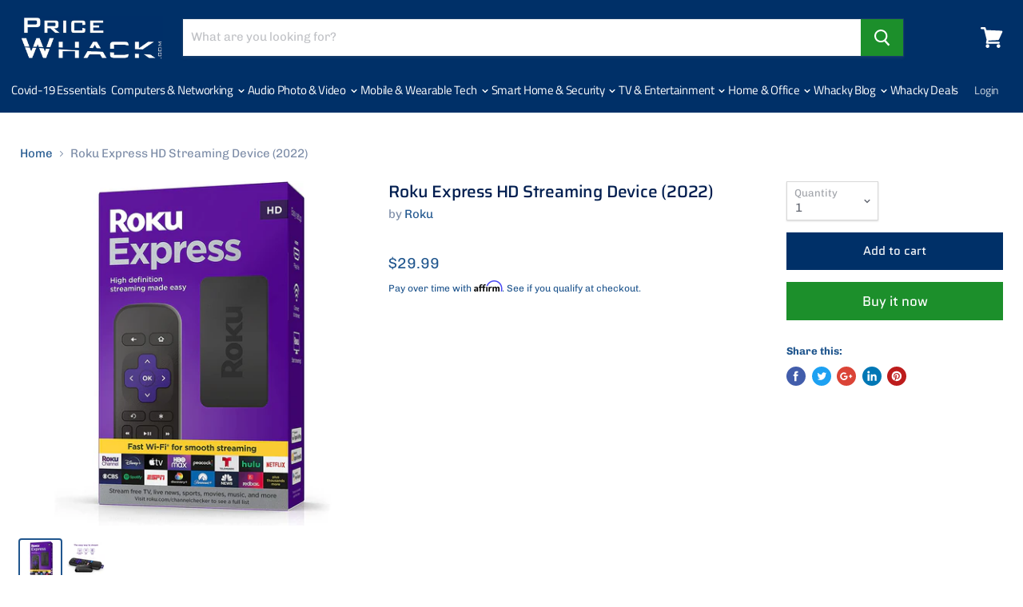

--- FILE ---
content_type: text/html; charset=utf-8
request_url: https://pricewhack.com/products/roku-express-hd-streaming-device-2022
body_size: 32499
content:
<!doctype html>
<html class="no-js no-touch" lang="en">
  <head>
                
<meta name="description" content="Description  Fast and powerful: Now faster than ever, Roku Express offers a seamless HD streaming experience that’s perfect for new users yet powerful enough for seasoned pros.Quick guided setu..."> 
                
 <!-- secomapp-json-ld --> 
 <!-- secomapp-json-ld -->

<!-- smart-seo-json-ld-store -->
<script type="application/ld+json">
{
   "@context": "http://schema.org",
   "@type": "WebSite",
   "url": "https://pricewhack.com/",
   "potentialAction": {
     "@type": "SearchAction",
     "target": "https://pricewhack.com/search?q={search_term_string}",
     "query-input": "required name=search_term_string"
   }
}
</script>
<script type="application/ld+json">
{
	"@context": "http://schema.org",
	"@type": "Organization",
	"url": "http://pricewhack.com"}
</script>
<!-- End - smart-seo-json-ld-store -->



<!-- secomapp-json-ld-Breadcrumb -->
<script type="application/ld+json">
    {
        "@context": "http://schema.org",
        "@type": "BreadcrumbList",
        "itemListElement": [{
            "@type": "ListItem",
            "position": 1,
            "item": {
                "@type": "Website",
                "@id": "https://pricewhack.com",
                "name": "Home"
            }
        }]

 }
</script><!-- secomapp-json-ld-product -->
<script type="application/ld+json">
    {
        "@context": "http://schema.org/",
        "@type": "Product",
        "gtin12": "829610004914",
        "productId": "829610004914",
        "url": "https://pricewhack.com/products/roku-express-hd-streaming-device-2022",
        "name": "Roku Express HD Streaming Device (2022)",
        "image": "https://pricewhack.com/cdn/shop/products/Roku-Express-HD-Streaming-Device-2022-Roku.jpg?v=1667614562",
        "description": "Roku Express HD Streaming Device (2022)",
        "brand": {
            "name": "Roku"
        },
        "sku": "3960R.Roku",
        "weight": "0.62lb",
        "offers" : [
            {
                "@type" : "Offer" ,
                "gtin12": "829610004914",
                "priceCurrency" : "USD" ,
                "price" : "2999" ,
                "priceValidUntil": "2026-04-30",
                "availability" : "http://schema.org/InStock" ,
                "itemCondition": "http://schema.org/NewCondition",
                "sku": "3960R.Roku",
                "url" : "https://pricewhack.com/products/roku-express-hd-streaming-device-2022?variant=43679941918958",
                "seller" : {
                    "@type" : "Organization",
                    "name" : "Price Whack"
                }
            }
        ]
    }
</script> 

    <meta name="google-site-verification" content="MIa8sgoB4BN3G--iry3swnlNmuH0fg3aF-XAriH3Pmk" />

    <meta charset="utf-8">
    <meta http-equiv="x-ua-compatible" content="IE=edge">
    <!-- TrustBox script --> <script type="text/javascript" src="//widget.trustpilot.com/bootstrap/v5/tp.widget.bootstrap.min.js" async></script> <!-- End TrustBox script -->
    <title>Roku Express HD Streaming Device (2022) — Price Whack</title>

    

    
  <link rel="shortcut icon" href="//pricewhack.com/cdn/shop/files/favicon_87d368b5-088e-4243-9b66-c68f24e0acd8_32x32.png?v=1613532146" type="image/png">


    
      <link rel="canonical" href="https://pricewhack.com/products/roku-express-hd-streaming-device-2022" />
    

    <meta name="viewport" content="width=device-width">

    
    















<meta property="og:site_name" content="Price Whack">
<meta property="og:url" content="https://pricewhack.com/products/roku-express-hd-streaming-device-2022">
<meta property="og:title" content="Roku Express HD Streaming Device (2022)">
<meta property="og:type" content="website">
<meta property="og:description" content="Description   Fast and powerful: Now faster than ever, Roku Express offers a seamless HD streaming experience that’s perfect for new users yet powerful enough for seasoned pros. Quick guided setup: Just plug it in and connect to the internet to start streaming—it’s that easy. Watch what you love for less: Stream a mass">




    
    
    

    
    
    <meta
      property="og:image"
      content="https://pricewhack.com/cdn/shop/products/Roku-Express-HD-Streaming-Device-2022-Roku_1200x1200.jpg?v=1667614562"
    />
    <meta
      property="og:image:secure_url"
      content="https://pricewhack.com/cdn/shop/products/Roku-Express-HD-Streaming-Device-2022-Roku_1200x1200.jpg?v=1667614562"
    />
    <meta property="og:image:width" content="1200" />
    <meta property="og:image:height" content="1200" />
    <meta property="og:image:alt" content="Roku Express HD Streaming Device (2022)-Roku-PriceWhack.com" />
  









  <meta name="twitter:site" content="@PriceWhack">








<meta name="twitter:title" content="Roku Express HD Streaming Device (2022)">
<meta name="twitter:description" content="Description   Fast and powerful: Now faster than ever, Roku Express offers a seamless HD streaming experience that’s perfect for new users yet powerful enough for seasoned pros. Quick guided setup: Just plug it in and connect to the internet to start streaming—it’s that easy. Watch what you love for less: Stream a mass">


    
    
    
      
      
      <meta name="twitter:card" content="summary">
    
    
    <meta
      property="twitter:image"
      content="https://pricewhack.com/cdn/shop/products/Roku-Express-HD-Streaming-Device-2022-Roku_1200x1200_crop_center.jpg?v=1667614562"
    />
    <meta property="twitter:image:width" content="1200" />
    <meta property="twitter:image:height" content="1200" />
    <meta property="twitter:image:alt" content="Roku Express HD Streaming Device (2022)-Roku-PriceWhack.com" />
  



    
<!-- starapps_scripts_start -->
<!-- This code is automatically managed by StarApps Studio -->
<!-- Please contact support@starapps.studio for any help --><!-- starapps_scripts_end -->
<script>window.performance && window.performance.mark && window.performance.mark('shopify.content_for_header.start');</script><meta name="facebook-domain-verification" content="yaukqira09n98te9o9ttohdff5ac3l">
<meta name="facebook-domain-verification" content="7ik84ndbxcxlpmrpw15x6rg26tuo2w">
<meta name="facebook-domain-verification" content="v03ldz13v25ekb1u1ji45gbkv4htk2">
<meta id="shopify-digital-wallet" name="shopify-digital-wallet" content="/25449824355/digital_wallets/dialog">
<meta name="shopify-checkout-api-token" content="837c9e8f6d1aaef25548edc6d6dac1db">
<meta id="in-context-paypal-metadata" data-shop-id="25449824355" data-venmo-supported="true" data-environment="production" data-locale="en_US" data-paypal-v4="true" data-currency="USD">
<link rel="alternate" type="application/json+oembed" href="https://pricewhack.com/products/roku-express-hd-streaming-device-2022.oembed">
<script async="async" src="/checkouts/internal/preloads.js?locale=en-US"></script>
<script id="apple-pay-shop-capabilities" type="application/json">{"shopId":25449824355,"countryCode":"US","currencyCode":"USD","merchantCapabilities":["supports3DS"],"merchantId":"gid:\/\/shopify\/Shop\/25449824355","merchantName":"Price Whack","requiredBillingContactFields":["postalAddress","email","phone"],"requiredShippingContactFields":["postalAddress","email","phone"],"shippingType":"shipping","supportedNetworks":["visa","masterCard","amex","discover","jcb"],"total":{"type":"pending","label":"Price Whack","amount":"1.00"},"shopifyPaymentsEnabled":false,"supportsSubscriptions":false}</script>
<script id="shopify-features" type="application/json">{"accessToken":"837c9e8f6d1aaef25548edc6d6dac1db","betas":["rich-media-storefront-analytics"],"domain":"pricewhack.com","predictiveSearch":true,"shopId":25449824355,"locale":"en"}</script>
<script>var Shopify = Shopify || {};
Shopify.shop = "pricewhack.myshopify.com";
Shopify.locale = "en";
Shopify.currency = {"active":"USD","rate":"1.0"};
Shopify.country = "US";
Shopify.theme = {"name":"Empire BC 919","id":77340278883,"schema_name":"Empire","schema_version":"4.4.1","theme_store_id":null,"role":"main"};
Shopify.theme.handle = "null";
Shopify.theme.style = {"id":null,"handle":null};
Shopify.cdnHost = "pricewhack.com/cdn";
Shopify.routes = Shopify.routes || {};
Shopify.routes.root = "/";</script>
<script type="module">!function(o){(o.Shopify=o.Shopify||{}).modules=!0}(window);</script>
<script>!function(o){function n(){var o=[];function n(){o.push(Array.prototype.slice.apply(arguments))}return n.q=o,n}var t=o.Shopify=o.Shopify||{};t.loadFeatures=n(),t.autoloadFeatures=n()}(window);</script>
<script id="shop-js-analytics" type="application/json">{"pageType":"product"}</script>
<script defer="defer" async type="module" src="//pricewhack.com/cdn/shopifycloud/shop-js/modules/v2/client.init-shop-cart-sync_BN7fPSNr.en.esm.js"></script>
<script defer="defer" async type="module" src="//pricewhack.com/cdn/shopifycloud/shop-js/modules/v2/chunk.common_Cbph3Kss.esm.js"></script>
<script defer="defer" async type="module" src="//pricewhack.com/cdn/shopifycloud/shop-js/modules/v2/chunk.modal_DKumMAJ1.esm.js"></script>
<script type="module">
  await import("//pricewhack.com/cdn/shopifycloud/shop-js/modules/v2/client.init-shop-cart-sync_BN7fPSNr.en.esm.js");
await import("//pricewhack.com/cdn/shopifycloud/shop-js/modules/v2/chunk.common_Cbph3Kss.esm.js");
await import("//pricewhack.com/cdn/shopifycloud/shop-js/modules/v2/chunk.modal_DKumMAJ1.esm.js");

  window.Shopify.SignInWithShop?.initShopCartSync?.({"fedCMEnabled":true,"windoidEnabled":true});

</script>
<script>(function() {
  var isLoaded = false;
  function asyncLoad() {
    if (isLoaded) return;
    isLoaded = true;
    var urls = ["https:\/\/static.klaviyo.com\/onsite\/js\/klaviyo.js?company_id=KUkMcg\u0026shop=pricewhack.myshopify.com","\/\/cdn.ywxi.net\/js\/partner-shopify.js?shop=pricewhack.myshopify.com","https:\/\/www.cpscentral.com\/admside\/js\/Shopify_App\/shopify.js?shop=pricewhack.myshopify.com","https:\/\/www.cpscentral.com\/admside\/js\/Shopify_App\/shopify_cart.js?shop=pricewhack.myshopify.com","https:\/\/cdn.shopify.com\/s\/files\/1\/0254\/4982\/4355\/t\/7\/assets\/affirmShopify.js?v=1598983542\u0026shop=pricewhack.myshopify.com"];
    for (var i = 0; i < urls.length; i++) {
      var s = document.createElement('script');
      s.type = 'text/javascript';
      s.async = true;
      s.src = urls[i];
      var x = document.getElementsByTagName('script')[0];
      x.parentNode.insertBefore(s, x);
    }
  };
  if(window.attachEvent) {
    window.attachEvent('onload', asyncLoad);
  } else {
    window.addEventListener('load', asyncLoad, false);
  }
})();</script>
<script id="__st">var __st={"a":25449824355,"offset":-18000,"reqid":"41ed2826-4b70-4c97-ba52-2a1f0386e4b4-1769807398","pageurl":"pricewhack.com\/products\/roku-express-hd-streaming-device-2022","u":"cb66cb3334b2","p":"product","rtyp":"product","rid":7950047707374};</script>
<script>window.ShopifyPaypalV4VisibilityTracking = true;</script>
<script id="captcha-bootstrap">!function(){'use strict';const t='contact',e='account',n='new_comment',o=[[t,t],['blogs',n],['comments',n],[t,'customer']],c=[[e,'customer_login'],[e,'guest_login'],[e,'recover_customer_password'],[e,'create_customer']],r=t=>t.map((([t,e])=>`form[action*='/${t}']:not([data-nocaptcha='true']) input[name='form_type'][value='${e}']`)).join(','),a=t=>()=>t?[...document.querySelectorAll(t)].map((t=>t.form)):[];function s(){const t=[...o],e=r(t);return a(e)}const i='password',u='form_key',d=['recaptcha-v3-token','g-recaptcha-response','h-captcha-response',i],f=()=>{try{return window.sessionStorage}catch{return}},m='__shopify_v',_=t=>t.elements[u];function p(t,e,n=!1){try{const o=window.sessionStorage,c=JSON.parse(o.getItem(e)),{data:r}=function(t){const{data:e,action:n}=t;return t[m]||n?{data:e,action:n}:{data:t,action:n}}(c);for(const[e,n]of Object.entries(r))t.elements[e]&&(t.elements[e].value=n);n&&o.removeItem(e)}catch(o){console.error('form repopulation failed',{error:o})}}const l='form_type',E='cptcha';function T(t){t.dataset[E]=!0}const w=window,h=w.document,L='Shopify',v='ce_forms',y='captcha';let A=!1;((t,e)=>{const n=(g='f06e6c50-85a8-45c8-87d0-21a2b65856fe',I='https://cdn.shopify.com/shopifycloud/storefront-forms-hcaptcha/ce_storefront_forms_captcha_hcaptcha.v1.5.2.iife.js',D={infoText:'Protected by hCaptcha',privacyText:'Privacy',termsText:'Terms'},(t,e,n)=>{const o=w[L][v],c=o.bindForm;if(c)return c(t,g,e,D).then(n);var r;o.q.push([[t,g,e,D],n]),r=I,A||(h.body.append(Object.assign(h.createElement('script'),{id:'captcha-provider',async:!0,src:r})),A=!0)});var g,I,D;w[L]=w[L]||{},w[L][v]=w[L][v]||{},w[L][v].q=[],w[L][y]=w[L][y]||{},w[L][y].protect=function(t,e){n(t,void 0,e),T(t)},Object.freeze(w[L][y]),function(t,e,n,w,h,L){const[v,y,A,g]=function(t,e,n){const i=e?o:[],u=t?c:[],d=[...i,...u],f=r(d),m=r(i),_=r(d.filter((([t,e])=>n.includes(e))));return[a(f),a(m),a(_),s()]}(w,h,L),I=t=>{const e=t.target;return e instanceof HTMLFormElement?e:e&&e.form},D=t=>v().includes(t);t.addEventListener('submit',(t=>{const e=I(t);if(!e)return;const n=D(e)&&!e.dataset.hcaptchaBound&&!e.dataset.recaptchaBound,o=_(e),c=g().includes(e)&&(!o||!o.value);(n||c)&&t.preventDefault(),c&&!n&&(function(t){try{if(!f())return;!function(t){const e=f();if(!e)return;const n=_(t);if(!n)return;const o=n.value;o&&e.removeItem(o)}(t);const e=Array.from(Array(32),(()=>Math.random().toString(36)[2])).join('');!function(t,e){_(t)||t.append(Object.assign(document.createElement('input'),{type:'hidden',name:u})),t.elements[u].value=e}(t,e),function(t,e){const n=f();if(!n)return;const o=[...t.querySelectorAll(`input[type='${i}']`)].map((({name:t})=>t)),c=[...d,...o],r={};for(const[a,s]of new FormData(t).entries())c.includes(a)||(r[a]=s);n.setItem(e,JSON.stringify({[m]:1,action:t.action,data:r}))}(t,e)}catch(e){console.error('failed to persist form',e)}}(e),e.submit())}));const S=(t,e)=>{t&&!t.dataset[E]&&(n(t,e.some((e=>e===t))),T(t))};for(const o of['focusin','change'])t.addEventListener(o,(t=>{const e=I(t);D(e)&&S(e,y())}));const B=e.get('form_key'),M=e.get(l),P=B&&M;t.addEventListener('DOMContentLoaded',(()=>{const t=y();if(P)for(const e of t)e.elements[l].value===M&&p(e,B);[...new Set([...A(),...v().filter((t=>'true'===t.dataset.shopifyCaptcha))])].forEach((e=>S(e,t)))}))}(h,new URLSearchParams(w.location.search),n,t,e,['guest_login'])})(!0,!0)}();</script>
<script integrity="sha256-4kQ18oKyAcykRKYeNunJcIwy7WH5gtpwJnB7kiuLZ1E=" data-source-attribution="shopify.loadfeatures" defer="defer" src="//pricewhack.com/cdn/shopifycloud/storefront/assets/storefront/load_feature-a0a9edcb.js" crossorigin="anonymous"></script>
<script data-source-attribution="shopify.dynamic_checkout.dynamic.init">var Shopify=Shopify||{};Shopify.PaymentButton=Shopify.PaymentButton||{isStorefrontPortableWallets:!0,init:function(){window.Shopify.PaymentButton.init=function(){};var t=document.createElement("script");t.src="https://pricewhack.com/cdn/shopifycloud/portable-wallets/latest/portable-wallets.en.js",t.type="module",document.head.appendChild(t)}};
</script>
<script data-source-attribution="shopify.dynamic_checkout.buyer_consent">
  function portableWalletsHideBuyerConsent(e){var t=document.getElementById("shopify-buyer-consent"),n=document.getElementById("shopify-subscription-policy-button");t&&n&&(t.classList.add("hidden"),t.setAttribute("aria-hidden","true"),n.removeEventListener("click",e))}function portableWalletsShowBuyerConsent(e){var t=document.getElementById("shopify-buyer-consent"),n=document.getElementById("shopify-subscription-policy-button");t&&n&&(t.classList.remove("hidden"),t.removeAttribute("aria-hidden"),n.addEventListener("click",e))}window.Shopify?.PaymentButton&&(window.Shopify.PaymentButton.hideBuyerConsent=portableWalletsHideBuyerConsent,window.Shopify.PaymentButton.showBuyerConsent=portableWalletsShowBuyerConsent);
</script>
<script>
  function portableWalletsCleanup(e){e&&e.src&&console.error("Failed to load portable wallets script "+e.src);var t=document.querySelectorAll("shopify-accelerated-checkout .shopify-payment-button__skeleton, shopify-accelerated-checkout-cart .wallet-cart-button__skeleton"),e=document.getElementById("shopify-buyer-consent");for(let e=0;e<t.length;e++)t[e].remove();e&&e.remove()}function portableWalletsNotLoadedAsModule(e){e instanceof ErrorEvent&&"string"==typeof e.message&&e.message.includes("import.meta")&&"string"==typeof e.filename&&e.filename.includes("portable-wallets")&&(window.removeEventListener("error",portableWalletsNotLoadedAsModule),window.Shopify.PaymentButton.failedToLoad=e,"loading"===document.readyState?document.addEventListener("DOMContentLoaded",window.Shopify.PaymentButton.init):window.Shopify.PaymentButton.init())}window.addEventListener("error",portableWalletsNotLoadedAsModule);
</script>

<script type="module" src="https://pricewhack.com/cdn/shopifycloud/portable-wallets/latest/portable-wallets.en.js" onError="portableWalletsCleanup(this)" crossorigin="anonymous"></script>
<script nomodule>
  document.addEventListener("DOMContentLoaded", portableWalletsCleanup);
</script>

<link id="shopify-accelerated-checkout-styles" rel="stylesheet" media="screen" href="https://pricewhack.com/cdn/shopifycloud/portable-wallets/latest/accelerated-checkout-backwards-compat.css" crossorigin="anonymous">
<style id="shopify-accelerated-checkout-cart">
        #shopify-buyer-consent {
  margin-top: 1em;
  display: inline-block;
  width: 100%;
}

#shopify-buyer-consent.hidden {
  display: none;
}

#shopify-subscription-policy-button {
  background: none;
  border: none;
  padding: 0;
  text-decoration: underline;
  font-size: inherit;
  cursor: pointer;
}

#shopify-subscription-policy-button::before {
  box-shadow: none;
}

      </style>

<script>window.performance && window.performance.mark && window.performance.mark('shopify.content_for_header.end');</script>
    
    

    <script>
      document.documentElement.className=document.documentElement.className.replace(/\bno-js\b/,'js');
      if(window.Shopify&&window.Shopify.designMode)document.documentElement.className+=' in-theme-editor';
      if(('ontouchstart' in window)||window.DocumentTouch&&document instanceof DocumentTouch)document.documentElement.className=document.documentElement.className.replace(/\bno-touch\b/,'has-touch');
    </script>

    <link href="//pricewhack.com/cdn/shop/t/7/assets/theme.scss.css?v=35458639511907289231759259510" rel="stylesheet" type="text/css" media="all" />
    
        
	
  
<!--begin-bc-sf-filter-css-->
  <style data-id="bc-sf-filter-style" type="text/css">
      #bc-sf-filter-options-wrapper .bc-sf-filter-option-block .bc-sf-filter-block-title h3,
      #bc-sf-filter-tree-h .bc-sf-filter-option-block .bc-sf-filter-block-title a {}
      #bc-sf-filter-options-wrapper .bc-sf-filter-option-block .bc-sf-filter-block-content ul li a,
      #bc-sf-filter-tree-h .bc-sf-filter-option-block .bc-sf-filter-block-content ul li a {}
      #bc-sf-filter-tree-mobile button {}
    </style><link href="//pricewhack.com/cdn/shop/t/7/assets/bc-sf-filter.scss.css?v=25020584117541130421759259509" rel="stylesheet" type="text/css" media="all" />

<!--end-bc-sf-filter-css-->


  <script type="text/javascript">
  // JS code added by StarApps Studio
  // It hides the default option selector so it's not visible in the frontend
  // Javascript to prevent options selector to be visible on JS disabled browsers
  (function () {
    var intervalID = setInterval(function () {
      var option_selectors = document.querySelector("[data-product-description]");
      if (option_selectors) {
        option_selectors.style.visibility = "hidden";
        // Un hide if VDK doesn't load in 5 sec
        setTimeout(function () {
          var variant_desc_king = document.querySelectorAll(".starapps-tabs, .starapps-variant, .starapps-accordion");
            console.log(variant_desc_king.length)
          if (variant_desc_king.length == 0) {
            option_selectors.style.visibility = "visible";
          }
        }, 5000); // Remove interval
        clearInterval(intervalID);
      } else if (document.readyState == "complete") {
        // Remove interval
        clearInterval(intervalID);
      }
    }, 25);
  })();
  // END
  </script>

    
    <!-- Global site tag (gtag.js) - Google Ads: 728255673 -->
<script async src="https://www.googletagmanager.com/gtag/js?id=AW-728255673"></script>
<script>
  window.dataLayer = window.dataLayer || [];
  function gtag(){dataLayer.push(arguments);}
  gtag('js', new Date());

  gtag('config', 'AW-728255673');
</script>

    <!-- Google Code for Remarketing Tag -->
    
    <script>
  gtag('event', 'page_view', {
    'send_to': 'AW-728255673',
    'value': '29.99',
    'items': [{
      'id': '3960R.Roku',
      'google_business_vertical': 'retail'
    }]
  });
</script>
    <script>var shareasaleShopifySSCID=shareasaleShopifyGetParameterByName("sscid");function shareasaleShopifySetCookie(e,a,o,i,r){if(e&&a){var s,S=i?"; path="+i:"",h=r?"; domain="+r:"",t="";o&&((s=new Date).setTime(s.getTime()+o),t="; expires="+s.toUTCString()),document.cookie=e+"="+a+t+S+h}}function shareasaleShopifyGetParameterByName(e,a){a||(a=window.location.href),e=e.replace(/[\[\]]/g,"\\$&");var o=new RegExp("[?&]"+e+"(=([^&#]*)|&|#|$)").exec(a);return o?o[2]?decodeURIComponent(o[2].replace(/\+/g," ")):"":null}shareasaleShopifySSCID&&shareasaleShopifySetCookie("shareasaleShopifySSCID",shareasaleShopifySSCID,94670778e4,"/");</script>

            <iframe src="//pd.trysera.com/p/14797996628815904799" style="width:1px;height:1px;border:0;" frameborder="0" scrolling="no"></iframe> 
<!-- BEGIN app block: shopify://apps/variant-title-king/blocks/starapps-vtk-embed/b9b7a642-58c3-4fe1-8f1b-ed3e502da04b -->
<script >
    window.vtkData = function() {return {"shop":{"shopify_domain":"pricewhack.myshopify.com","enable":true,"default_language":"en"},"app_setting":{"template":"{product_title} {variant_name}","title_selector":null,"template_compiled":["{product_title}","{variant_name}"],"value_seperator":" - ","products_updated":true,"collection_title_selector":"","products_deleted_at":null,"product_data_source":"js"},"product_options":[],"storefront_access_token":null};}
</script>
<script src=https://cdn.shopify.com/extensions/019a53d4-c1ea-7fb2-998c-0a892b8b43c3/variant_title_king-14/assets/variant-title-king.min.js async></script>

<!-- END app block --><link href="https://monorail-edge.shopifysvc.com" rel="dns-prefetch">
<script>(function(){if ("sendBeacon" in navigator && "performance" in window) {try {var session_token_from_headers = performance.getEntriesByType('navigation')[0].serverTiming.find(x => x.name == '_s').description;} catch {var session_token_from_headers = undefined;}var session_cookie_matches = document.cookie.match(/_shopify_s=([^;]*)/);var session_token_from_cookie = session_cookie_matches && session_cookie_matches.length === 2 ? session_cookie_matches[1] : "";var session_token = session_token_from_headers || session_token_from_cookie || "";function handle_abandonment_event(e) {var entries = performance.getEntries().filter(function(entry) {return /monorail-edge.shopifysvc.com/.test(entry.name);});if (!window.abandonment_tracked && entries.length === 0) {window.abandonment_tracked = true;var currentMs = Date.now();var navigation_start = performance.timing.navigationStart;var payload = {shop_id: 25449824355,url: window.location.href,navigation_start,duration: currentMs - navigation_start,session_token,page_type: "product"};window.navigator.sendBeacon("https://monorail-edge.shopifysvc.com/v1/produce", JSON.stringify({schema_id: "online_store_buyer_site_abandonment/1.1",payload: payload,metadata: {event_created_at_ms: currentMs,event_sent_at_ms: currentMs}}));}}window.addEventListener('pagehide', handle_abandonment_event);}}());</script>
<script id="web-pixels-manager-setup">(function e(e,d,r,n,o){if(void 0===o&&(o={}),!Boolean(null===(a=null===(i=window.Shopify)||void 0===i?void 0:i.analytics)||void 0===a?void 0:a.replayQueue)){var i,a;window.Shopify=window.Shopify||{};var t=window.Shopify;t.analytics=t.analytics||{};var s=t.analytics;s.replayQueue=[],s.publish=function(e,d,r){return s.replayQueue.push([e,d,r]),!0};try{self.performance.mark("wpm:start")}catch(e){}var l=function(){var e={modern:/Edge?\/(1{2}[4-9]|1[2-9]\d|[2-9]\d{2}|\d{4,})\.\d+(\.\d+|)|Firefox\/(1{2}[4-9]|1[2-9]\d|[2-9]\d{2}|\d{4,})\.\d+(\.\d+|)|Chrom(ium|e)\/(9{2}|\d{3,})\.\d+(\.\d+|)|(Maci|X1{2}).+ Version\/(15\.\d+|(1[6-9]|[2-9]\d|\d{3,})\.\d+)([,.]\d+|)( \(\w+\)|)( Mobile\/\w+|) Safari\/|Chrome.+OPR\/(9{2}|\d{3,})\.\d+\.\d+|(CPU[ +]OS|iPhone[ +]OS|CPU[ +]iPhone|CPU IPhone OS|CPU iPad OS)[ +]+(15[._]\d+|(1[6-9]|[2-9]\d|\d{3,})[._]\d+)([._]\d+|)|Android:?[ /-](13[3-9]|1[4-9]\d|[2-9]\d{2}|\d{4,})(\.\d+|)(\.\d+|)|Android.+Firefox\/(13[5-9]|1[4-9]\d|[2-9]\d{2}|\d{4,})\.\d+(\.\d+|)|Android.+Chrom(ium|e)\/(13[3-9]|1[4-9]\d|[2-9]\d{2}|\d{4,})\.\d+(\.\d+|)|SamsungBrowser\/([2-9]\d|\d{3,})\.\d+/,legacy:/Edge?\/(1[6-9]|[2-9]\d|\d{3,})\.\d+(\.\d+|)|Firefox\/(5[4-9]|[6-9]\d|\d{3,})\.\d+(\.\d+|)|Chrom(ium|e)\/(5[1-9]|[6-9]\d|\d{3,})\.\d+(\.\d+|)([\d.]+$|.*Safari\/(?![\d.]+ Edge\/[\d.]+$))|(Maci|X1{2}).+ Version\/(10\.\d+|(1[1-9]|[2-9]\d|\d{3,})\.\d+)([,.]\d+|)( \(\w+\)|)( Mobile\/\w+|) Safari\/|Chrome.+OPR\/(3[89]|[4-9]\d|\d{3,})\.\d+\.\d+|(CPU[ +]OS|iPhone[ +]OS|CPU[ +]iPhone|CPU IPhone OS|CPU iPad OS)[ +]+(10[._]\d+|(1[1-9]|[2-9]\d|\d{3,})[._]\d+)([._]\d+|)|Android:?[ /-](13[3-9]|1[4-9]\d|[2-9]\d{2}|\d{4,})(\.\d+|)(\.\d+|)|Mobile Safari.+OPR\/([89]\d|\d{3,})\.\d+\.\d+|Android.+Firefox\/(13[5-9]|1[4-9]\d|[2-9]\d{2}|\d{4,})\.\d+(\.\d+|)|Android.+Chrom(ium|e)\/(13[3-9]|1[4-9]\d|[2-9]\d{2}|\d{4,})\.\d+(\.\d+|)|Android.+(UC? ?Browser|UCWEB|U3)[ /]?(15\.([5-9]|\d{2,})|(1[6-9]|[2-9]\d|\d{3,})\.\d+)\.\d+|SamsungBrowser\/(5\.\d+|([6-9]|\d{2,})\.\d+)|Android.+MQ{2}Browser\/(14(\.(9|\d{2,})|)|(1[5-9]|[2-9]\d|\d{3,})(\.\d+|))(\.\d+|)|K[Aa][Ii]OS\/(3\.\d+|([4-9]|\d{2,})\.\d+)(\.\d+|)/},d=e.modern,r=e.legacy,n=navigator.userAgent;return n.match(d)?"modern":n.match(r)?"legacy":"unknown"}(),u="modern"===l?"modern":"legacy",c=(null!=n?n:{modern:"",legacy:""})[u],f=function(e){return[e.baseUrl,"/wpm","/b",e.hashVersion,"modern"===e.buildTarget?"m":"l",".js"].join("")}({baseUrl:d,hashVersion:r,buildTarget:u}),m=function(e){var d=e.version,r=e.bundleTarget,n=e.surface,o=e.pageUrl,i=e.monorailEndpoint;return{emit:function(e){var a=e.status,t=e.errorMsg,s=(new Date).getTime(),l=JSON.stringify({metadata:{event_sent_at_ms:s},events:[{schema_id:"web_pixels_manager_load/3.1",payload:{version:d,bundle_target:r,page_url:o,status:a,surface:n,error_msg:t},metadata:{event_created_at_ms:s}}]});if(!i)return console&&console.warn&&console.warn("[Web Pixels Manager] No Monorail endpoint provided, skipping logging."),!1;try{return self.navigator.sendBeacon.bind(self.navigator)(i,l)}catch(e){}var u=new XMLHttpRequest;try{return u.open("POST",i,!0),u.setRequestHeader("Content-Type","text/plain"),u.send(l),!0}catch(e){return console&&console.warn&&console.warn("[Web Pixels Manager] Got an unhandled error while logging to Monorail."),!1}}}}({version:r,bundleTarget:l,surface:e.surface,pageUrl:self.location.href,monorailEndpoint:e.monorailEndpoint});try{o.browserTarget=l,function(e){var d=e.src,r=e.async,n=void 0===r||r,o=e.onload,i=e.onerror,a=e.sri,t=e.scriptDataAttributes,s=void 0===t?{}:t,l=document.createElement("script"),u=document.querySelector("head"),c=document.querySelector("body");if(l.async=n,l.src=d,a&&(l.integrity=a,l.crossOrigin="anonymous"),s)for(var f in s)if(Object.prototype.hasOwnProperty.call(s,f))try{l.dataset[f]=s[f]}catch(e){}if(o&&l.addEventListener("load",o),i&&l.addEventListener("error",i),u)u.appendChild(l);else{if(!c)throw new Error("Did not find a head or body element to append the script");c.appendChild(l)}}({src:f,async:!0,onload:function(){if(!function(){var e,d;return Boolean(null===(d=null===(e=window.Shopify)||void 0===e?void 0:e.analytics)||void 0===d?void 0:d.initialized)}()){var d=window.webPixelsManager.init(e)||void 0;if(d){var r=window.Shopify.analytics;r.replayQueue.forEach((function(e){var r=e[0],n=e[1],o=e[2];d.publishCustomEvent(r,n,o)})),r.replayQueue=[],r.publish=d.publishCustomEvent,r.visitor=d.visitor,r.initialized=!0}}},onerror:function(){return m.emit({status:"failed",errorMsg:"".concat(f," has failed to load")})},sri:function(e){var d=/^sha384-[A-Za-z0-9+/=]+$/;return"string"==typeof e&&d.test(e)}(c)?c:"",scriptDataAttributes:o}),m.emit({status:"loading"})}catch(e){m.emit({status:"failed",errorMsg:(null==e?void 0:e.message)||"Unknown error"})}}})({shopId: 25449824355,storefrontBaseUrl: "https://pricewhack.com",extensionsBaseUrl: "https://extensions.shopifycdn.com/cdn/shopifycloud/web-pixels-manager",monorailEndpoint: "https://monorail-edge.shopifysvc.com/unstable/produce_batch",surface: "storefront-renderer",enabledBetaFlags: ["2dca8a86"],webPixelsConfigList: [{"id":"207323374","configuration":"{\"pixel_id\":\"2123391357966159\",\"pixel_type\":\"facebook_pixel\",\"metaapp_system_user_token\":\"-\"}","eventPayloadVersion":"v1","runtimeContext":"OPEN","scriptVersion":"ca16bc87fe92b6042fbaa3acc2fbdaa6","type":"APP","apiClientId":2329312,"privacyPurposes":["ANALYTICS","MARKETING","SALE_OF_DATA"],"dataSharingAdjustments":{"protectedCustomerApprovalScopes":["read_customer_address","read_customer_email","read_customer_name","read_customer_personal_data","read_customer_phone"]}},{"id":"67698926","eventPayloadVersion":"v1","runtimeContext":"LAX","scriptVersion":"1","type":"CUSTOM","privacyPurposes":["ANALYTICS"],"name":"Google Analytics tag (migrated)"},{"id":"shopify-app-pixel","configuration":"{}","eventPayloadVersion":"v1","runtimeContext":"STRICT","scriptVersion":"0450","apiClientId":"shopify-pixel","type":"APP","privacyPurposes":["ANALYTICS","MARKETING"]},{"id":"shopify-custom-pixel","eventPayloadVersion":"v1","runtimeContext":"LAX","scriptVersion":"0450","apiClientId":"shopify-pixel","type":"CUSTOM","privacyPurposes":["ANALYTICS","MARKETING"]}],isMerchantRequest: false,initData: {"shop":{"name":"Price Whack","paymentSettings":{"currencyCode":"USD"},"myshopifyDomain":"pricewhack.myshopify.com","countryCode":"US","storefrontUrl":"https:\/\/pricewhack.com"},"customer":null,"cart":null,"checkout":null,"productVariants":[{"price":{"amount":29.99,"currencyCode":"USD"},"product":{"title":"Roku Express HD Streaming Device (2022)","vendor":"Roku","id":"7950047707374","untranslatedTitle":"Roku Express HD Streaming Device (2022)","url":"\/products\/roku-express-hd-streaming-device-2022","type":"Media Streamers"},"id":"43679941918958","image":{"src":"\/\/pricewhack.com\/cdn\/shop\/products\/Roku-Express-HD-Streaming-Device-2022-Roku.jpg?v=1667614562"},"sku":"3960R.Roku","title":"Default Title","untranslatedTitle":"Default Title"}],"purchasingCompany":null},},"https://pricewhack.com/cdn","1d2a099fw23dfb22ep557258f5m7a2edbae",{"modern":"","legacy":""},{"shopId":"25449824355","storefrontBaseUrl":"https:\/\/pricewhack.com","extensionBaseUrl":"https:\/\/extensions.shopifycdn.com\/cdn\/shopifycloud\/web-pixels-manager","surface":"storefront-renderer","enabledBetaFlags":"[\"2dca8a86\"]","isMerchantRequest":"false","hashVersion":"1d2a099fw23dfb22ep557258f5m7a2edbae","publish":"custom","events":"[[\"page_viewed\",{}],[\"product_viewed\",{\"productVariant\":{\"price\":{\"amount\":29.99,\"currencyCode\":\"USD\"},\"product\":{\"title\":\"Roku Express HD Streaming Device (2022)\",\"vendor\":\"Roku\",\"id\":\"7950047707374\",\"untranslatedTitle\":\"Roku Express HD Streaming Device (2022)\",\"url\":\"\/products\/roku-express-hd-streaming-device-2022\",\"type\":\"Media Streamers\"},\"id\":\"43679941918958\",\"image\":{\"src\":\"\/\/pricewhack.com\/cdn\/shop\/products\/Roku-Express-HD-Streaming-Device-2022-Roku.jpg?v=1667614562\"},\"sku\":\"3960R.Roku\",\"title\":\"Default Title\",\"untranslatedTitle\":\"Default Title\"}}]]"});</script><script>
  window.ShopifyAnalytics = window.ShopifyAnalytics || {};
  window.ShopifyAnalytics.meta = window.ShopifyAnalytics.meta || {};
  window.ShopifyAnalytics.meta.currency = 'USD';
  var meta = {"product":{"id":7950047707374,"gid":"gid:\/\/shopify\/Product\/7950047707374","vendor":"Roku","type":"Media Streamers","handle":"roku-express-hd-streaming-device-2022","variants":[{"id":43679941918958,"price":2999,"name":"Roku Express HD Streaming Device (2022)","public_title":null,"sku":"3960R.Roku"}],"remote":false},"page":{"pageType":"product","resourceType":"product","resourceId":7950047707374,"requestId":"41ed2826-4b70-4c97-ba52-2a1f0386e4b4-1769807398"}};
  for (var attr in meta) {
    window.ShopifyAnalytics.meta[attr] = meta[attr];
  }
</script>
<script class="analytics">
  (function () {
    var customDocumentWrite = function(content) {
      var jquery = null;

      if (window.jQuery) {
        jquery = window.jQuery;
      } else if (window.Checkout && window.Checkout.$) {
        jquery = window.Checkout.$;
      }

      if (jquery) {
        jquery('body').append(content);
      }
    };

    var hasLoggedConversion = function(token) {
      if (token) {
        return document.cookie.indexOf('loggedConversion=' + token) !== -1;
      }
      return false;
    }

    var setCookieIfConversion = function(token) {
      if (token) {
        var twoMonthsFromNow = new Date(Date.now());
        twoMonthsFromNow.setMonth(twoMonthsFromNow.getMonth() + 2);

        document.cookie = 'loggedConversion=' + token + '; expires=' + twoMonthsFromNow;
      }
    }

    var trekkie = window.ShopifyAnalytics.lib = window.trekkie = window.trekkie || [];
    if (trekkie.integrations) {
      return;
    }
    trekkie.methods = [
      'identify',
      'page',
      'ready',
      'track',
      'trackForm',
      'trackLink'
    ];
    trekkie.factory = function(method) {
      return function() {
        var args = Array.prototype.slice.call(arguments);
        args.unshift(method);
        trekkie.push(args);
        return trekkie;
      };
    };
    for (var i = 0; i < trekkie.methods.length; i++) {
      var key = trekkie.methods[i];
      trekkie[key] = trekkie.factory(key);
    }
    trekkie.load = function(config) {
      trekkie.config = config || {};
      trekkie.config.initialDocumentCookie = document.cookie;
      var first = document.getElementsByTagName('script')[0];
      var script = document.createElement('script');
      script.type = 'text/javascript';
      script.onerror = function(e) {
        var scriptFallback = document.createElement('script');
        scriptFallback.type = 'text/javascript';
        scriptFallback.onerror = function(error) {
                var Monorail = {
      produce: function produce(monorailDomain, schemaId, payload) {
        var currentMs = new Date().getTime();
        var event = {
          schema_id: schemaId,
          payload: payload,
          metadata: {
            event_created_at_ms: currentMs,
            event_sent_at_ms: currentMs
          }
        };
        return Monorail.sendRequest("https://" + monorailDomain + "/v1/produce", JSON.stringify(event));
      },
      sendRequest: function sendRequest(endpointUrl, payload) {
        // Try the sendBeacon API
        if (window && window.navigator && typeof window.navigator.sendBeacon === 'function' && typeof window.Blob === 'function' && !Monorail.isIos12()) {
          var blobData = new window.Blob([payload], {
            type: 'text/plain'
          });

          if (window.navigator.sendBeacon(endpointUrl, blobData)) {
            return true;
          } // sendBeacon was not successful

        } // XHR beacon

        var xhr = new XMLHttpRequest();

        try {
          xhr.open('POST', endpointUrl);
          xhr.setRequestHeader('Content-Type', 'text/plain');
          xhr.send(payload);
        } catch (e) {
          console.log(e);
        }

        return false;
      },
      isIos12: function isIos12() {
        return window.navigator.userAgent.lastIndexOf('iPhone; CPU iPhone OS 12_') !== -1 || window.navigator.userAgent.lastIndexOf('iPad; CPU OS 12_') !== -1;
      }
    };
    Monorail.produce('monorail-edge.shopifysvc.com',
      'trekkie_storefront_load_errors/1.1',
      {shop_id: 25449824355,
      theme_id: 77340278883,
      app_name: "storefront",
      context_url: window.location.href,
      source_url: "//pricewhack.com/cdn/s/trekkie.storefront.c59ea00e0474b293ae6629561379568a2d7c4bba.min.js"});

        };
        scriptFallback.async = true;
        scriptFallback.src = '//pricewhack.com/cdn/s/trekkie.storefront.c59ea00e0474b293ae6629561379568a2d7c4bba.min.js';
        first.parentNode.insertBefore(scriptFallback, first);
      };
      script.async = true;
      script.src = '//pricewhack.com/cdn/s/trekkie.storefront.c59ea00e0474b293ae6629561379568a2d7c4bba.min.js';
      first.parentNode.insertBefore(script, first);
    };
    trekkie.load(
      {"Trekkie":{"appName":"storefront","development":false,"defaultAttributes":{"shopId":25449824355,"isMerchantRequest":null,"themeId":77340278883,"themeCityHash":"277275726400448212","contentLanguage":"en","currency":"USD","eventMetadataId":"1f0b7d07-bb7b-46be-a351-a8b11dfdd67b"},"isServerSideCookieWritingEnabled":true,"monorailRegion":"shop_domain","enabledBetaFlags":["65f19447","b5387b81"]},"Session Attribution":{},"S2S":{"facebookCapiEnabled":true,"source":"trekkie-storefront-renderer","apiClientId":580111}}
    );

    var loaded = false;
    trekkie.ready(function() {
      if (loaded) return;
      loaded = true;

      window.ShopifyAnalytics.lib = window.trekkie;

      var originalDocumentWrite = document.write;
      document.write = customDocumentWrite;
      try { window.ShopifyAnalytics.merchantGoogleAnalytics.call(this); } catch(error) {};
      document.write = originalDocumentWrite;

      window.ShopifyAnalytics.lib.page(null,{"pageType":"product","resourceType":"product","resourceId":7950047707374,"requestId":"41ed2826-4b70-4c97-ba52-2a1f0386e4b4-1769807398","shopifyEmitted":true});

      var match = window.location.pathname.match(/checkouts\/(.+)\/(thank_you|post_purchase)/)
      var token = match? match[1]: undefined;
      if (!hasLoggedConversion(token)) {
        setCookieIfConversion(token);
        window.ShopifyAnalytics.lib.track("Viewed Product",{"currency":"USD","variantId":43679941918958,"productId":7950047707374,"productGid":"gid:\/\/shopify\/Product\/7950047707374","name":"Roku Express HD Streaming Device (2022)","price":"29.99","sku":"3960R.Roku","brand":"Roku","variant":null,"category":"Media Streamers","nonInteraction":true,"remote":false},undefined,undefined,{"shopifyEmitted":true});
      window.ShopifyAnalytics.lib.track("monorail:\/\/trekkie_storefront_viewed_product\/1.1",{"currency":"USD","variantId":43679941918958,"productId":7950047707374,"productGid":"gid:\/\/shopify\/Product\/7950047707374","name":"Roku Express HD Streaming Device (2022)","price":"29.99","sku":"3960R.Roku","brand":"Roku","variant":null,"category":"Media Streamers","nonInteraction":true,"remote":false,"referer":"https:\/\/pricewhack.com\/products\/roku-express-hd-streaming-device-2022"});
      }
    });


        var eventsListenerScript = document.createElement('script');
        eventsListenerScript.async = true;
        eventsListenerScript.src = "//pricewhack.com/cdn/shopifycloud/storefront/assets/shop_events_listener-3da45d37.js";
        document.getElementsByTagName('head')[0].appendChild(eventsListenerScript);

})();</script>
  <script>
  if (!window.ga || (window.ga && typeof window.ga !== 'function')) {
    window.ga = function ga() {
      (window.ga.q = window.ga.q || []).push(arguments);
      if (window.Shopify && window.Shopify.analytics && typeof window.Shopify.analytics.publish === 'function') {
        window.Shopify.analytics.publish("ga_stub_called", {}, {sendTo: "google_osp_migration"});
      }
      console.error("Shopify's Google Analytics stub called with:", Array.from(arguments), "\nSee https://help.shopify.com/manual/promoting-marketing/pixels/pixel-migration#google for more information.");
    };
    if (window.Shopify && window.Shopify.analytics && typeof window.Shopify.analytics.publish === 'function') {
      window.Shopify.analytics.publish("ga_stub_initialized", {}, {sendTo: "google_osp_migration"});
    }
  }
</script>
<script
  defer
  src="https://pricewhack.com/cdn/shopifycloud/perf-kit/shopify-perf-kit-3.1.0.min.js"
  data-application="storefront-renderer"
  data-shop-id="25449824355"
  data-render-region="gcp-us-central1"
  data-page-type="product"
  data-theme-instance-id="77340278883"
  data-theme-name="Empire"
  data-theme-version="4.4.1"
  data-monorail-region="shop_domain"
  data-resource-timing-sampling-rate="10"
  data-shs="true"
  data-shs-beacon="true"
  data-shs-export-with-fetch="true"
  data-shs-logs-sample-rate="1"
  data-shs-beacon-endpoint="https://pricewhack.com/api/collect"
></script>
</head>

  <body>
    <header
      class="site-header-announcement"
      role="banner"
      data-site-header-announcement
    >
      <a class="skip-to-main" href="#site-main">Skip to content</a>
      <div id="shopify-section-static-announcement" class="shopify-section site-announcement"><script
  type="application/json"
  data-section-id="static-announcement"
  data-section-type="static-announcement">
</script>










</div>
      <div id="shopify-section-static-header" class="shopify-section site-header-wrapper"><script
  type="application/json"
  data-section-id="static-header"
  data-section-type="static-header"
  data-section-data>
  {
    "settings": {
      "sticky_header": true,
      "live_search": {
        "enable": true,
        "enable_images": true,
        "enable_content": true,
        "money_format": "${{amount}}",
        "context": {
          "view_all_results": "View all results",
          "view_all_products": "View all products",
          "content_results": {
            "title": "Pages \u0026amp; Posts",
            "no_results": "No results."
          },
          "no_results_products": {
            "title": "No products for “*terms*”.",
            "message": "Sorry, we couldn’t find any matches."
          }
        }
      }
    },
    "currency": {
      "enable": false,
      "shop_currency": "USD",
      "default_currency": "USD",
      "display_format": "money_format",
      "money_format": "${{amount}}",
      "money_format_no_currency": "${{amount}}",
      "money_format_currency": "${{amount}} USD"
    }
  }
</script>

<section
  class="
    site-header
    
      site-header--full-width
    
  "
  data-site-header-main
  data-site-header-sticky
>
  <a class="site-header-menu-toggle" href="#" data-menu-toggle>
    <div class="site-header-menu-toggle--button" tabindex="-1">
      <span class="toggle-icon--bar toggle-icon--bar-top"></span>
      <span class="toggle-icon--bar toggle-icon--bar-middle"></span>
      <span class="toggle-icon--bar toggle-icon--bar-bottom"></span>
      <span class="visually-hidden">Menu</span>
    </div>
  </a>

  <div
    class="
      site-header-main
      
    "
  >
    <div class="site-header-logo">
      <a
        class="site-logo"
        href="/">
        
          
          
          
          
          

          

          

  

  <img
    
      src="//pricewhack.com/cdn/shop/files/price-whack---wht-txt-sml-logo_8dfe4a44-52bd-45cb-81c9-32182c1cce88_599x179.jpg?v=1613532146"
    
    alt=""

    
      data-rimg
      srcset="//pricewhack.com/cdn/shop/files/price-whack---wht-txt-sml-logo_8dfe4a44-52bd-45cb-81c9-32182c1cce88_599x179.jpg?v=1613532146 1x, //pricewhack.com/cdn/shop/files/price-whack---wht-txt-sml-logo_8dfe4a44-52bd-45cb-81c9-32182c1cce88_761x227.jpg?v=1613532146 1.27x"
    

    class="site-logo-image"
    style="
            max-width: 179px;
            max-height: 72px;
          "
    
  >




        
      </a>
    </div>

    



<div class="live-search" data-live-search>
  <form
    class="live-search-form form-fields-inline"
    action="/search"
    method="get"
    role="search"
    aria-label="Product"
    data-live-search-form
  >
    <input type="hidden" name="type" value="article,page,product">
    <div class="form-field no-label">
      <input
        class="form-field-input live-search-form-field"
        type="text"
        name="q"
        aria-label="Search"
        placeholder="What are you looking for?"
        
        autocomplete="off"
        data-live-search-input>
      <button
        class="live-search-takeover-cancel"
        type="submit"
        data-live-search-takeover-cancel>
        Cancel
      </button>

      <button
        class="live-search-button button-primary"
        type="button"
        aria-label="Search"
        data-live-search-submit
      >
        <span class="search-icon search-icon--inactive">
          <svg
  aria-hidden="true"
  focusable="false"
  role="presentation"
  xmlns="http://www.w3.org/2000/svg"
  width="20"
  height="21"
  viewBox="0 0 20 21"
>
  <path fill="currentColor" fill-rule="evenodd" d="M12.514 14.906a8.264 8.264 0 0 1-4.322 1.21C3.668 16.116 0 12.513 0 8.07 0 3.626 3.668.023 8.192.023c4.525 0 8.193 3.603 8.193 8.047 0 2.033-.769 3.89-2.035 5.307l4.999 5.552-1.775 1.597-5.06-5.62zm-4.322-.843c3.37 0 6.102-2.684 6.102-5.993 0-3.31-2.732-5.994-6.102-5.994S2.09 4.76 2.09 8.07c0 3.31 2.732 5.993 6.102 5.993z"/>
</svg>
        </span>
        <span class="search-icon search-icon--active">
          <svg
  aria-hidden="true"
  focusable="false"
  role="presentation"
  width="26"
  height="26"
  viewBox="0 0 26 26"
  xmlns="http://www.w3.org/2000/svg"
>
  <g fill-rule="nonzero" fill="currentColor">
    <path d="M13 26C5.82 26 0 20.18 0 13S5.82 0 13 0s13 5.82 13 13-5.82 13-13 13zm0-3.852a9.148 9.148 0 1 0 0-18.296 9.148 9.148 0 0 0 0 18.296z" opacity=".29"/><path d="M13 26c7.18 0 13-5.82 13-13a1.926 1.926 0 0 0-3.852 0A9.148 9.148 0 0 1 13 22.148 1.926 1.926 0 0 0 13 26z"/>
  </g>
</svg>
        </span>
      </button>
    </div>

    <div class="search-flydown" data-live-search-flydown>
      <div class="search-flydown--placeholder" data-live-search-placeholder>
        <div class="search-flydown--product-items">
          
            <a class="search-flydown--product search-flydown--product" href="#">
              
                <div class="search-flydown--product-image">
                  <svg class="placeholder--image placeholder--content-image" xmlns="http://www.w3.org/2000/svg" viewBox="0 0 525.5 525.5"><path d="M324.5 212.7H203c-1.6 0-2.8 1.3-2.8 2.8V308c0 1.6 1.3 2.8 2.8 2.8h121.6c1.6 0 2.8-1.3 2.8-2.8v-92.5c0-1.6-1.3-2.8-2.9-2.8zm1.1 95.3c0 .6-.5 1.1-1.1 1.1H203c-.6 0-1.1-.5-1.1-1.1v-92.5c0-.6.5-1.1 1.1-1.1h121.6c.6 0 1.1.5 1.1 1.1V308z"/><path d="M210.4 299.5H240v.1s.1 0 .2-.1h75.2v-76.2h-105v76.2zm1.8-7.2l20-20c1.6-1.6 3.8-2.5 6.1-2.5s4.5.9 6.1 2.5l1.5 1.5 16.8 16.8c-12.9 3.3-20.7 6.3-22.8 7.2h-27.7v-5.5zm101.5-10.1c-20.1 1.7-36.7 4.8-49.1 7.9l-16.9-16.9 26.3-26.3c1.6-1.6 3.8-2.5 6.1-2.5s4.5.9 6.1 2.5l27.5 27.5v7.8zm-68.9 15.5c9.7-3.5 33.9-10.9 68.9-13.8v13.8h-68.9zm68.9-72.7v46.8l-26.2-26.2c-1.9-1.9-4.5-3-7.3-3s-5.4 1.1-7.3 3l-26.3 26.3-.9-.9c-1.9-1.9-4.5-3-7.3-3s-5.4 1.1-7.3 3l-18.8 18.8V225h101.4z"/><path d="M232.8 254c4.6 0 8.3-3.7 8.3-8.3s-3.7-8.3-8.3-8.3-8.3 3.7-8.3 8.3 3.7 8.3 8.3 8.3zm0-14.9c3.6 0 6.6 2.9 6.6 6.6s-2.9 6.6-6.6 6.6-6.6-2.9-6.6-6.6 3-6.6 6.6-6.6z"/></svg>
                </div>
              

              <div class="search-flydown--product-text">
                <span class="search-flydown--product-title placeholder--content-text"></span>
                <span class="search-flydown--product-price placeholder--content-text"></span>
              </div>
            </a>
          
            <a class="search-flydown--product search-flydown--product" href="#">
              
                <div class="search-flydown--product-image">
                  <svg class="placeholder--image placeholder--content-image" xmlns="http://www.w3.org/2000/svg" viewBox="0 0 525.5 525.5"><path d="M324.5 212.7H203c-1.6 0-2.8 1.3-2.8 2.8V308c0 1.6 1.3 2.8 2.8 2.8h121.6c1.6 0 2.8-1.3 2.8-2.8v-92.5c0-1.6-1.3-2.8-2.9-2.8zm1.1 95.3c0 .6-.5 1.1-1.1 1.1H203c-.6 0-1.1-.5-1.1-1.1v-92.5c0-.6.5-1.1 1.1-1.1h121.6c.6 0 1.1.5 1.1 1.1V308z"/><path d="M210.4 299.5H240v.1s.1 0 .2-.1h75.2v-76.2h-105v76.2zm1.8-7.2l20-20c1.6-1.6 3.8-2.5 6.1-2.5s4.5.9 6.1 2.5l1.5 1.5 16.8 16.8c-12.9 3.3-20.7 6.3-22.8 7.2h-27.7v-5.5zm101.5-10.1c-20.1 1.7-36.7 4.8-49.1 7.9l-16.9-16.9 26.3-26.3c1.6-1.6 3.8-2.5 6.1-2.5s4.5.9 6.1 2.5l27.5 27.5v7.8zm-68.9 15.5c9.7-3.5 33.9-10.9 68.9-13.8v13.8h-68.9zm68.9-72.7v46.8l-26.2-26.2c-1.9-1.9-4.5-3-7.3-3s-5.4 1.1-7.3 3l-26.3 26.3-.9-.9c-1.9-1.9-4.5-3-7.3-3s-5.4 1.1-7.3 3l-18.8 18.8V225h101.4z"/><path d="M232.8 254c4.6 0 8.3-3.7 8.3-8.3s-3.7-8.3-8.3-8.3-8.3 3.7-8.3 8.3 3.7 8.3 8.3 8.3zm0-14.9c3.6 0 6.6 2.9 6.6 6.6s-2.9 6.6-6.6 6.6-6.6-2.9-6.6-6.6 3-6.6 6.6-6.6z"/></svg>
                </div>
              

              <div class="search-flydown--product-text">
                <span class="search-flydown--product-title placeholder--content-text"></span>
                <span class="search-flydown--product-price placeholder--content-text"></span>
              </div>
            </a>
          
            <a class="search-flydown--product search-flydown--product" href="#">
              
                <div class="search-flydown--product-image">
                  <svg class="placeholder--image placeholder--content-image" xmlns="http://www.w3.org/2000/svg" viewBox="0 0 525.5 525.5"><path d="M324.5 212.7H203c-1.6 0-2.8 1.3-2.8 2.8V308c0 1.6 1.3 2.8 2.8 2.8h121.6c1.6 0 2.8-1.3 2.8-2.8v-92.5c0-1.6-1.3-2.8-2.9-2.8zm1.1 95.3c0 .6-.5 1.1-1.1 1.1H203c-.6 0-1.1-.5-1.1-1.1v-92.5c0-.6.5-1.1 1.1-1.1h121.6c.6 0 1.1.5 1.1 1.1V308z"/><path d="M210.4 299.5H240v.1s.1 0 .2-.1h75.2v-76.2h-105v76.2zm1.8-7.2l20-20c1.6-1.6 3.8-2.5 6.1-2.5s4.5.9 6.1 2.5l1.5 1.5 16.8 16.8c-12.9 3.3-20.7 6.3-22.8 7.2h-27.7v-5.5zm101.5-10.1c-20.1 1.7-36.7 4.8-49.1 7.9l-16.9-16.9 26.3-26.3c1.6-1.6 3.8-2.5 6.1-2.5s4.5.9 6.1 2.5l27.5 27.5v7.8zm-68.9 15.5c9.7-3.5 33.9-10.9 68.9-13.8v13.8h-68.9zm68.9-72.7v46.8l-26.2-26.2c-1.9-1.9-4.5-3-7.3-3s-5.4 1.1-7.3 3l-26.3 26.3-.9-.9c-1.9-1.9-4.5-3-7.3-3s-5.4 1.1-7.3 3l-18.8 18.8V225h101.4z"/><path d="M232.8 254c4.6 0 8.3-3.7 8.3-8.3s-3.7-8.3-8.3-8.3-8.3 3.7-8.3 8.3 3.7 8.3 8.3 8.3zm0-14.9c3.6 0 6.6 2.9 6.6 6.6s-2.9 6.6-6.6 6.6-6.6-2.9-6.6-6.6 3-6.6 6.6-6.6z"/></svg>
                </div>
              

              <div class="search-flydown--product-text">
                <span class="search-flydown--product-title placeholder--content-text"></span>
                <span class="search-flydown--product-price placeholder--content-text"></span>
              </div>
            </a>
          
        </div>
      </div>

      <div class="search-flydown--results search-flydown--results--content-enabled" data-live-search-results></div>

      
        <div class="search-flydown--quicklinks" data-live-search-quick-links>
          <span class="search-flydown--quicklinks-title">Deals</span>

          <ul class="search-flydown--quicklinks-list">
            
              <li class="search-flydown--quicklinks-item">
                <a class="search-flydown--quicklinks-link" href="/collections/wacky-deals">
                  Whacky Deals
                </a>
              </li>
            
          </ul>
        </div>
      
    </div>
  </form>
</div>


    
  </div>

  <div class="site-header-cart">
    <a class="site-header-cart--button" href="/cart">
      <span
        class="site-header-cart--count "
        data-header-cart-count="">
      </span>

      <svg
  aria-hidden="true"
  focusable="false"
  role="presentation"
  width="28"
  height="26"
  viewBox="0 10 28 26"
  xmlns="http://www.w3.org/2000/svg"
>
  <path fill="currentColor" fill-rule="evenodd" d="M26.15 14.488L6.977 13.59l-.666-2.661C6.159 10.37 5.704 10 5.127 10H1.213C.547 10 0 10.558 0 11.238c0 .68.547 1.238 1.213 1.238h2.974l3.337 13.249-.82 3.465c-.092.371 0 .774.212 1.053.243.31.576.465.94.465H22.72c.667 0 1.214-.558 1.214-1.239 0-.68-.547-1.238-1.214-1.238H9.434l.333-1.423 12.135-.589c.455-.03.85-.31 1.032-.712l4.247-9.286c.181-.34.151-.774-.06-1.144-.212-.34-.577-.589-.97-.589zM22.297 36c-1.256 0-2.275-1.04-2.275-2.321 0-1.282 1.019-2.322 2.275-2.322s2.275 1.04 2.275 2.322c0 1.281-1.02 2.321-2.275 2.321zM10.92 33.679C10.92 34.96 9.9 36 8.646 36 7.39 36 6.37 34.96 6.37 33.679c0-1.282 1.019-2.322 2.275-2.322s2.275 1.04 2.275 2.322z"/>
</svg>
      <span class="visually-hidden">View cart</span>
    </a>
  </div>
</section>

<div
  class="
    site-navigation-wrapper

    
      site-navigation--has-actions
    

    
      site-header--full-width
    
  "
  data-site-navigation
  id="site-header-nav"
>
  <nav
    class="site-navigation"
    aria-label="Main"
  >
    




<ul
  class="navmenu navmenu-depth-1"
  data-navmenu
  aria-label="Main menu"
>
  
    
    

    
    
    
    
<li
      class="navmenu-item            navmenu-id-covid-19-essentials      "
      
      data-test-linkthing
      
      
    >
      <a
        class="navmenu-link  "
        href="/collections/covid-19-essentials"
        
      >
        Covid-19 Essentials
        
      </a>

      

      
    </li>
  
    
    

    
    
    
    
<li
      class="navmenu-item      navmenu-item-parent      navmenu-id-computers-networking      navmenu-meganav-item-parent"
      data-navmenu-meganav-trigger
      data-test-linkthing
      data-navmenu-parent
      
    >
      <a
        class="navmenu-link navmenu-link-parent "
        href="/collections/computers-networking"
        
          aria-haspopup="true"
          aria-expanded="false"
        
      >
        Computers & Networking
        
          <span
            class="navmenu-icon navmenu-icon-depth-1"
            data-navmenu-trigger
          >
            <svg
  aria-hidden="true"
  focusable="false"
  role="presentation"
  xmlns="http://www.w3.org/2000/svg"
  width="8"
  height="6"
  viewBox="0 0 8 6"
>
  <g fill="currentColor" fill-rule="evenodd">
    <polygon class="icon-chevron-down-left" points="4 5.371 7.668 1.606 6.665 .629 4 3.365"/>
    <polygon class="icon-chevron-down-right" points="4 3.365 1.335 .629 1.335 .629 .332 1.606 4 5.371"/>
  </g>
</svg>

          </span>
        
      </a>

      

      
        
<div
  class="navmenu-submenu  navmenu-meganav      navmenu-meganav--desktop  "
  data-navmenu-submenu
  
    data-meganav-menu
    data-meganav-id="1567668790286"
    data-meganav-id-1567668790286
  
>
  
  <div class="meganav-inner">
    <div class="navmenu-meganav--scroller">
  
      
      

      <ul class="navmenu  navmenu-depth-2  navmenu-meganav-items">
        


  
  
  
    













  
  



        
          
          
<li
            class="navmenu-item            navmenu-item-parent            navmenu-item-count-3            navmenu-id-computers            navmenu-meganav-item"
            data-navmenu-trigger
            
            >
            <a href="/collections/computers-1" class="navmenu-item-text navmenu-link-parent">
              Computers
            </a>

            

            



<ul
  class="navmenu navmenu-depth-3 navmenu-submenu"
  data-navmenu
  data-navmenu-submenu
  aria-label="Main menu"
>
  
    

    
    

    
      <li
        class="navmenu-item navmenu-id-desktops"
      >
        <a
          class="navmenu-link "
          href="/collections/desktops"
        >
          Desktops
        </a>
      </li>
    
  
    

    
    

    
      <li
        class="navmenu-item navmenu-id-laptops"
      >
        <a
          class="navmenu-link "
          href="/collections/laptop"
        >
          Laptops
        </a>
      </li>
    
  
    

    
    

    
      <li
        class="navmenu-item navmenu-id-2-in-1"
      >
        <a
          class="navmenu-link "
          href="/collections/2-in-1"
        >
          2-In-1
        </a>
      </li>
    
  
</ul>

          </li>
        
          
          
<li
            class="navmenu-item            navmenu-item-parent            navmenu-item-count-4            navmenu-id-ipads-tablets            navmenu-meganav-item"
            data-navmenu-trigger
            
            >
            <a href="/collections/tablets" class="navmenu-item-text navmenu-link-parent">
              iPads & Tablets
            </a>

            

            



<ul
  class="navmenu navmenu-depth-3 navmenu-submenu"
  data-navmenu
  data-navmenu-submenu
  aria-label="Main menu"
>
  
    

    
    

    
      <li
        class="navmenu-item navmenu-id-ipads"
      >
        <a
          class="navmenu-link "
          href="/collections/ipads"
        >
          iPads
        </a>
      </li>
    
  
    

    
    

    
      <li
        class="navmenu-item navmenu-id-tablets"
      >
        <a
          class="navmenu-link "
          href="/collections/tablets-1"
        >
          Tablets
        </a>
      </li>
    
  
    

    
    

    
      <li
        class="navmenu-item navmenu-id-e-readers"
      >
        <a
          class="navmenu-link "
          href="/collections/ereaders"
        >
          E-Readers
        </a>
      </li>
    
  
    

    
    

    
      <li
        class="navmenu-item navmenu-id-accessories"
      >
        <a
          class="navmenu-link "
          href="/collections/tablet-accessories"
        >
          Accessories
        </a>
      </li>
    
  
</ul>

          </li>
        
          
          
<li
            class="navmenu-item            navmenu-item-parent            navmenu-item-count-5-up            navmenu-id-computer-accessories            navmenu-meganav-item"
            data-navmenu-trigger
            
            >
            <a href="/collections/computer-accessories" class="navmenu-item-text navmenu-link-parent">
              Computer Accessories
            </a>

            

            



<ul
  class="navmenu navmenu-depth-3 navmenu-submenu"
  data-navmenu
  data-navmenu-submenu
  aria-label="Main menu"
>
  
    

    
    

    
      <li
        class="navmenu-item navmenu-id-keyboards"
      >
        <a
          class="navmenu-link "
          href="/collections/keyboards"
        >
          Keyboards
        </a>
      </li>
    
  
    

    
    

    
      <li
        class="navmenu-item navmenu-id-mice"
      >
        <a
          class="navmenu-link "
          href="/collections/mice"
        >
          Mice
        </a>
      </li>
    
  
    

    
    

    
      <li
        class="navmenu-item navmenu-id-monitors"
      >
        <a
          class="navmenu-link "
          href="/collections/monitors"
        >
          Monitors
        </a>
      </li>
    
  
    

    
    

    
      <li
        class="navmenu-item navmenu-id-webcams"
      >
        <a
          class="navmenu-link "
          href="/collections/webcams"
        >
          Webcams
        </a>
      </li>
    
  
    

    
    

    
      <li
        class="navmenu-item navmenu-id-storage"
      >
        <a
          class="navmenu-link "
          href="/collections/storage"
        >
          Storage
        </a>
      </li>
    
  
    

    
    

    
      <li
        class="navmenu-item navmenu-id-headsets"
      >
        <a
          class="navmenu-link "
          href="/collections/headsets"
        >
          Headsets
        </a>
      </li>
    
  
</ul>

          </li>
        
          
          
<li
            class="navmenu-item            navmenu-item-parent            navmenu-item-count-4            navmenu-id-wi-fi-networking            navmenu-meganav-item"
            data-navmenu-trigger
            
            >
            <a href="/collections/wi-fi-networking" class="navmenu-item-text navmenu-link-parent">
              Wi-Fi & Networking 
            </a>

            

            



<ul
  class="navmenu navmenu-depth-3 navmenu-submenu"
  data-navmenu
  data-navmenu-submenu
  aria-label="Main menu"
>
  
    

    
    

    
      <li
        class="navmenu-item navmenu-id-routers"
      >
        <a
          class="navmenu-link "
          href="/collections/routers"
        >
          Routers
        </a>
      </li>
    
  
    

    
    

    
      <li
        class="navmenu-item navmenu-id-media-streamers"
      >
        <a
          class="navmenu-link "
          href="/collections/media-streamers"
        >
          Media Streamers
        </a>
      </li>
    
  
    

    
    

    
      <li
        class="navmenu-item navmenu-id-modems"
      >
        <a
          class="navmenu-link "
          href="/collections/modems"
        >
          Modems
        </a>
      </li>
    
  
    

    
    

    
      <li
        class="navmenu-item navmenu-id-telephones"
      >
        <a
          class="navmenu-link "
          href="/collections/telephones"
        >
          Telephones
        </a>
      </li>
    
  
</ul>

          </li>
        

        


  
  
    












  <li
    class="
      navmenu-meganav--image-container
      navmenu-meganav--image-last
    "
  >
    
      
      
      

  

  <img
    
      src="//pricewhack.com/cdn/shop/files/laptops-4-wht_-_Copy_d26bb129-4bba-4e44-a4b5-4abf79cb9a3c_280x208.jpg?v=1613532272"
    
    alt=""

    
      data-rimg
      srcset="//pricewhack.com/cdn/shop/files/laptops-4-wht_-_Copy_d26bb129-4bba-4e44-a4b5-4abf79cb9a3c_280x208.jpg?v=1613532272 1x, //pricewhack.com/cdn/shop/files/laptops-4-wht_-_Copy_d26bb129-4bba-4e44-a4b5-4abf79cb9a3c_560x416.jpg?v=1613532272 2x, //pricewhack.com/cdn/shop/files/laptops-4-wht_-_Copy_d26bb129-4bba-4e44-a4b5-4abf79cb9a3c_840x624.jpg?v=1613532272 3x, //pricewhack.com/cdn/shop/files/laptops-4-wht_-_Copy_d26bb129-4bba-4e44-a4b5-4abf79cb9a3c_1120x832.jpg?v=1613532272 4x"
    

    class="
        navmenu-meganav--image
        navmenu-meganav--image-size-small
      "
    
    
  >




    

    
  </li>


  
  
  


      </ul>
  
    </div>
  </div>
  
</div>

      
    </li>
  
    
    

    
    
    
    
<li
      class="navmenu-item      navmenu-item-parent      navmenu-id-audio-photo-video      navmenu-meganav-item-parent"
      data-navmenu-meganav-trigger
      data-test-linkthing
      data-navmenu-parent
      
    >
      <a
        class="navmenu-link navmenu-link-parent "
        href="/collections/audio-photo-video"
        
          aria-haspopup="true"
          aria-expanded="false"
        
      >
        Audio Photo & Video
        
          <span
            class="navmenu-icon navmenu-icon-depth-1"
            data-navmenu-trigger
          >
            <svg
  aria-hidden="true"
  focusable="false"
  role="presentation"
  xmlns="http://www.w3.org/2000/svg"
  width="8"
  height="6"
  viewBox="0 0 8 6"
>
  <g fill="currentColor" fill-rule="evenodd">
    <polygon class="icon-chevron-down-left" points="4 5.371 7.668 1.606 6.665 .629 4 3.365"/>
    <polygon class="icon-chevron-down-right" points="4 3.365 1.335 .629 1.335 .629 .332 1.606 4 5.371"/>
  </g>
</svg>

          </span>
        
      </a>

      

      
        
<div
  class="navmenu-submenu  navmenu-meganav      navmenu-meganav--desktop  "
  data-navmenu-submenu
  
    data-meganav-menu
    data-meganav-id="1568136364452"
    data-meganav-id-1568136364452
  
>
  
  <div class="meganav-inner">
    <div class="navmenu-meganav--scroller">
  
      
      

      <ul class="navmenu  navmenu-depth-2  navmenu-meganav-items">
        




        
          
          
<li
            class="navmenu-item            navmenu-item-parent            navmenu-item-count-4            navmenu-id-audio            navmenu-meganav-item"
            data-navmenu-trigger
            
            >
            <a href="/collections/audio" class="navmenu-item-text navmenu-link-parent">
              Audio
            </a>

            

            



<ul
  class="navmenu navmenu-depth-3 navmenu-submenu"
  data-navmenu
  data-navmenu-submenu
  aria-label="Main menu"
>
  
    

    
    

    
      <li
        class="navmenu-item navmenu-id-headphones"
      >
        <a
          class="navmenu-link "
          href="/collections/headphones-earphones"
        >
          Headphones
        </a>
      </li>
    
  
    

    
    

    
      <li
        class="navmenu-item navmenu-id-earbuds"
      >
        <a
          class="navmenu-link "
          href="/collections/earbuds"
        >
          Earbuds
        </a>
      </li>
    
  
    

    
    

    
      <li
        class="navmenu-item navmenu-id-speakers"
      >
        <a
          class="navmenu-link "
          href="/collections/speakers"
        >
          Speakers
        </a>
      </li>
    
  
    

    
    

    
      <li
        class="navmenu-item navmenu-id-ipods-mp3"
      >
        <a
          class="navmenu-link "
          href="/collections/ipods-mp3"
        >
          iPods & MP3
        </a>
      </li>
    
  
</ul>

          </li>
        
          
          
<li
            class="navmenu-item            navmenu-item-parent            navmenu-item-count-3            navmenu-id-photo            navmenu-meganav-item"
            data-navmenu-trigger
            
            >
            <a href="/collections/photo" class="navmenu-item-text navmenu-link-parent">
              Photo
            </a>

            

            



<ul
  class="navmenu navmenu-depth-3 navmenu-submenu"
  data-navmenu
  data-navmenu-submenu
  aria-label="Main menu"
>
  
    

    
    

    
      <li
        class="navmenu-item navmenu-id-cameras"
      >
        <a
          class="navmenu-link "
          href="/collections/cameras"
        >
          Cameras
        </a>
      </li>
    
  
    

    
    

    
      <li
        class="navmenu-item navmenu-id-action-cameras"
      >
        <a
          class="navmenu-link "
          href="/collections/action-cameras"
        >
          Action Cameras
        </a>
      </li>
    
  
    

    
    

    
      <li
        class="navmenu-item navmenu-id-camera-accessories"
      >
        <a
          class="navmenu-link "
          href="/collections/camera-accessories"
        >
          Camera Accessories
        </a>
      </li>
    
  
</ul>

          </li>
        
          
          
<li
            class="navmenu-item            navmenu-item-parent            navmenu-item-count-3            navmenu-id-video            navmenu-meganav-item"
            data-navmenu-trigger
            
            >
            <a href="/collections/video" class="navmenu-item-text navmenu-link-parent">
              Video
            </a>

            

            



<ul
  class="navmenu navmenu-depth-3 navmenu-submenu"
  data-navmenu
  data-navmenu-submenu
  aria-label="Main menu"
>
  
    

    
    

    
      <li
        class="navmenu-item navmenu-id-video"
      >
        <a
          class="navmenu-link "
          href="/collections/video-sub"
        >
          Video
        </a>
      </li>
    
  
    

    
    

    
      <li
        class="navmenu-item navmenu-id-drones"
      >
        <a
          class="navmenu-link "
          href="/collections/drones"
        >
          Drones
        </a>
      </li>
    
  
    

    
    

    
      <li
        class="navmenu-item navmenu-id-video-accessories"
      >
        <a
          class="navmenu-link "
          href="/collections/video-accessories"
        >
          Video Accessories
        </a>
      </li>
    
  
</ul>

          </li>
        

        



      </ul>
  
    </div>
  </div>
  
</div>

      
    </li>
  
    
    

    
    
    
    
<li
      class="navmenu-item      navmenu-item-parent      navmenu-id-mobile-wearable-tech      navmenu-meganav-item-parent"
      data-navmenu-meganav-trigger
      data-test-linkthing
      data-navmenu-parent
      
    >
      <a
        class="navmenu-link navmenu-link-parent "
        href="/collections/wearable-tech"
        
          aria-haspopup="true"
          aria-expanded="false"
        
      >
        Mobile & Wearable Tech
        
          <span
            class="navmenu-icon navmenu-icon-depth-1"
            data-navmenu-trigger
          >
            <svg
  aria-hidden="true"
  focusable="false"
  role="presentation"
  xmlns="http://www.w3.org/2000/svg"
  width="8"
  height="6"
  viewBox="0 0 8 6"
>
  <g fill="currentColor" fill-rule="evenodd">
    <polygon class="icon-chevron-down-left" points="4 5.371 7.668 1.606 6.665 .629 4 3.365"/>
    <polygon class="icon-chevron-down-right" points="4 3.365 1.335 .629 1.335 .629 .332 1.606 4 5.371"/>
  </g>
</svg>

          </span>
        
      </a>

      

      
        
<div
  class="navmenu-submenu  navmenu-meganav      navmenu-meganav--desktop  "
  data-navmenu-submenu
  
    data-meganav-menu
    data-meganav-id="1568136599612"
    data-meganav-id-1568136599612
  
>
  
  <div class="meganav-inner">
    <div class="navmenu-meganav--scroller">
  
      
      

      <ul class="navmenu  navmenu-depth-2  navmenu-meganav-items">
        




        
          
          
<li
            class="navmenu-item            navmenu-item-parent            navmenu-item-count-3            navmenu-id-cell-phones            navmenu-meganav-item"
            data-navmenu-trigger
            
            >
            <a href="/collections/cellular-phones" class="navmenu-item-text navmenu-link-parent">
              Cell Phones
            </a>

            

            



<ul
  class="navmenu navmenu-depth-3 navmenu-submenu"
  data-navmenu
  data-navmenu-submenu
  aria-label="Main menu"
>
  
    

    
    

    
      <li
        class="navmenu-item navmenu-id-smartphones"
      >
        <a
          class="navmenu-link "
          href="/collections/smartphones"
        >
          Smartphones
        </a>
      </li>
    
  
    

    
    

    
      <li
        class="navmenu-item navmenu-id-basic-phones"
      >
        <a
          class="navmenu-link "
          href="/collections/basic-phones"
        >
          Basic Phones
        </a>
      </li>
    
  
    

    
    

    
      <li
        class="navmenu-item navmenu-id-refurbished-phones"
      >
        <a
          class="navmenu-link "
          href="/collections/refurbished-smartphones"
        >
          Refurbished Phones
        </a>
      </li>
    
  
</ul>

          </li>
        
          
          
<li
            class="navmenu-item            navmenu-item-parent            navmenu-item-count-3            navmenu-id-cell-phone-accessories            navmenu-meganav-item"
            data-navmenu-trigger
            
            >
            <a href="/collections/smartphone-accessories" class="navmenu-item-text navmenu-link-parent">
              Cell Phone Accessories
            </a>

            

            



<ul
  class="navmenu navmenu-depth-3 navmenu-submenu"
  data-navmenu
  data-navmenu-submenu
  aria-label="Main menu"
>
  
    

    
    

    
      <li
        class="navmenu-item navmenu-id-bluetooth-headsets"
      >
        <a
          class="navmenu-link "
          href="/collections/bluetooth-headsets"
        >
          Bluetooth Headsets
        </a>
      </li>
    
  
    

    
    

    
      <li
        class="navmenu-item navmenu-id-wireless-chargers"
      >
        <a
          class="navmenu-link "
          href="/collections/wireless-phone-chargers"
        >
          Wireless Chargers
        </a>
      </li>
    
  
    

    
    

    
      <li
        class="navmenu-item navmenu-id-cables-adapters"
      >
        <a
          class="navmenu-link "
          href="/collections/cables-adapters"
        >
          Cables & Adapters
        </a>
      </li>
    
  
</ul>

          </li>
        
          
          
<li
            class="navmenu-item            navmenu-item-parent            navmenu-item-count-4            navmenu-id-wearable-tech            navmenu-meganav-item"
            data-navmenu-trigger
            
            >
            <a href="/collections/wearable-tech" class="navmenu-item-text navmenu-link-parent">
              Wearable Tech
            </a>

            

            



<ul
  class="navmenu navmenu-depth-3 navmenu-submenu"
  data-navmenu
  data-navmenu-submenu
  aria-label="Main menu"
>
  
    

    
    

    
      <li
        class="navmenu-item navmenu-id-activity-trackers"
      >
        <a
          class="navmenu-link "
          href="/collections/activity-trackers"
        >
          Activity Trackers
        </a>
      </li>
    
  
    

    
    

    
      <li
        class="navmenu-item navmenu-id-smart-watches"
      >
        <a
          class="navmenu-link "
          href="/collections/smart-watches"
        >
          Smart Watches
        </a>
      </li>
    
  
    

    
    

    
      <li
        class="navmenu-item navmenu-id-vr-headsets"
      >
        <a
          class="navmenu-link "
          href="/collections/vr"
        >
          VR Headsets
        </a>
      </li>
    
  
    

    
    

    
      <li
        class="navmenu-item navmenu-id-smart-gps-tags"
      >
        <a
          class="navmenu-link "
          href="/collections/smart-gps-tags"
        >
          Smart GPS Tags
        </a>
      </li>
    
  
</ul>

          </li>
        
          
          
<li
            class="navmenu-item            navmenu-item-parent            navmenu-item-count-2            navmenu-id-car-electronics            navmenu-meganav-item"
            data-navmenu-trigger
            
            >
            <a href="/collections/car-electronics" class="navmenu-item-text navmenu-link-parent">
              Car Electronics 
            </a>

            

            



<ul
  class="navmenu navmenu-depth-3 navmenu-submenu"
  data-navmenu
  data-navmenu-submenu
  aria-label="Main menu"
>
  
    

    
    

    
      <li
        class="navmenu-item navmenu-id-gps"
      >
        <a
          class="navmenu-link "
          href="/collections/gps"
        >
          GPS
        </a>
      </li>
    
  
    

    
    

    
      <li
        class="navmenu-item navmenu-id-car-mounts"
      >
        <a
          class="navmenu-link "
          href="/collections/car-mounts"
        >
          Car Mounts
        </a>
      </li>
    
  
</ul>

          </li>
        

        



      </ul>
  
    </div>
  </div>
  
</div>

      
    </li>
  
    
    

    
    
    
    
<li
      class="navmenu-item      navmenu-item-parent      navmenu-id-smart-home-security      navmenu-meganav-item-parent"
      data-navmenu-meganav-trigger
      data-test-linkthing
      data-navmenu-parent
      
    >
      <a
        class="navmenu-link navmenu-link-parent "
        href="/collections/smart-home-security"
        
          aria-haspopup="true"
          aria-expanded="false"
        
      >
        Smart Home & Security
        
          <span
            class="navmenu-icon navmenu-icon-depth-1"
            data-navmenu-trigger
          >
            <svg
  aria-hidden="true"
  focusable="false"
  role="presentation"
  xmlns="http://www.w3.org/2000/svg"
  width="8"
  height="6"
  viewBox="0 0 8 6"
>
  <g fill="currentColor" fill-rule="evenodd">
    <polygon class="icon-chevron-down-left" points="4 5.371 7.668 1.606 6.665 .629 4 3.365"/>
    <polygon class="icon-chevron-down-right" points="4 3.365 1.335 .629 1.335 .629 .332 1.606 4 5.371"/>
  </g>
</svg>

          </span>
        
      </a>

      

      
        
<div
  class="navmenu-submenu  navmenu-meganav      navmenu-meganav--desktop  "
  data-navmenu-submenu
  
    data-meganav-menu
    data-meganav-id="1568061877150"
    data-meganav-id-1568061877150
  
>
  
  <div class="meganav-inner">
    <div class="navmenu-meganav--scroller">
  
      
      

      <ul class="navmenu  navmenu-depth-2  navmenu-meganav-items">
        




        
          
          
<li
            class="navmenu-item            navmenu-item-parent            navmenu-item-count-4            navmenu-id-smart-home            navmenu-meganav-item"
            data-navmenu-trigger
            
            >
            <a href="/collections/smart-home" class="navmenu-item-text navmenu-link-parent">
              Smart Home
            </a>

            

            



<ul
  class="navmenu navmenu-depth-3 navmenu-submenu"
  data-navmenu
  data-navmenu-submenu
  aria-label="Main menu"
>
  
    

    
    

    
      <li
        class="navmenu-item navmenu-id-smart-thermostats"
      >
        <a
          class="navmenu-link "
          href="/collections/smart-thermostats"
        >
          Smart Thermostats
        </a>
      </li>
    
  
    

    
    

    
      <li
        class="navmenu-item navmenu-id-smart-lighting"
      >
        <a
          class="navmenu-link "
          href="/collections/smart-lighting"
        >
          Smart Lighting
        </a>
      </li>
    
  
    

    
    

    
      <li
        class="navmenu-item navmenu-id-smart-assistants"
      >
        <a
          class="navmenu-link "
          href="/collections/smart-assistants"
        >
          Smart Assistants
        </a>
      </li>
    
  
    

    
    

    
      <li
        class="navmenu-item navmenu-id-home-automation-systems"
      >
        <a
          class="navmenu-link "
          href="/collections/home-automation-systems-1"
        >
          Home Automation Systems
        </a>
      </li>
    
  
</ul>

          </li>
        
          
          
<li
            class="navmenu-item            navmenu-item-parent            navmenu-item-count-4            navmenu-id-home-security            navmenu-meganav-item"
            data-navmenu-trigger
            
            >
            <a href="/collections/home-security" class="navmenu-item-text navmenu-link-parent">
              Home Security 
            </a>

            

            



<ul
  class="navmenu navmenu-depth-3 navmenu-submenu"
  data-navmenu
  data-navmenu-submenu
  aria-label="Main menu"
>
  
    

    
    

    
      <li
        class="navmenu-item navmenu-id-smart-doorbells"
      >
        <a
          class="navmenu-link "
          href="/collections/smart-doorbells"
        >
          Smart Doorbells
        </a>
      </li>
    
  
    

    
    

    
      <li
        class="navmenu-item navmenu-id-security-cameras"
      >
        <a
          class="navmenu-link "
          href="/collections/security-cameras"
        >
          Security Cameras
        </a>
      </li>
    
  
    

    
    

    
      <li
        class="navmenu-item navmenu-id-security-systems"
      >
        <a
          class="navmenu-link "
          href="/collections/security-systems"
        >
          Security Systems
        </a>
      </li>
    
  
    

    
    

    
      <li
        class="navmenu-item navmenu-id-smart-locks"
      >
        <a
          class="navmenu-link "
          href="/collections/smart-locks"
        >
          Smart Locks
        </a>
      </li>
    
  
</ul>

          </li>
        
          
          
<li
            class="navmenu-item            navmenu-item-parent            navmenu-item-count-2            navmenu-id-smart-home-accessories            navmenu-meganav-item"
            data-navmenu-trigger
            
            >
            <a href="/collections/smart-home-accessories" class="navmenu-item-text navmenu-link-parent">
              Smart Home Accessories
            </a>

            

            



<ul
  class="navmenu navmenu-depth-3 navmenu-submenu"
  data-navmenu
  data-navmenu-submenu
  aria-label="Main menu"
>
  
    

    
    

    
      <li
        class="navmenu-item navmenu-id-smoke-carbon-monoxide"
      >
        <a
          class="navmenu-link "
          href="/collections/smoke-carbon-monoxide"
        >
          Smoke & Carbon Monoxide 
        </a>
      </li>
    
  
    

    
    

    
      <li
        class="navmenu-item navmenu-id-smart-plugs"
      >
        <a
          class="navmenu-link "
          href="/collections/smart-plugs"
        >
          Smart Plugs
        </a>
      </li>
    
  
</ul>

          </li>
        

        



      </ul>
  
    </div>
  </div>
  
</div>

      
    </li>
  
    
    

    
    
    
    
<li
      class="navmenu-item      navmenu-item-parent      navmenu-id-tv-entertainment      navmenu-meganav-item-parent"
      data-navmenu-meganav-trigger
      data-test-linkthing
      data-navmenu-parent
      
    >
      <a
        class="navmenu-link navmenu-link-parent "
        href="/collections/tv-entertainment"
        
          aria-haspopup="true"
          aria-expanded="false"
        
      >
        TV & Entertainment 
        
          <span
            class="navmenu-icon navmenu-icon-depth-1"
            data-navmenu-trigger
          >
            <svg
  aria-hidden="true"
  focusable="false"
  role="presentation"
  xmlns="http://www.w3.org/2000/svg"
  width="8"
  height="6"
  viewBox="0 0 8 6"
>
  <g fill="currentColor" fill-rule="evenodd">
    <polygon class="icon-chevron-down-left" points="4 5.371 7.668 1.606 6.665 .629 4 3.365"/>
    <polygon class="icon-chevron-down-right" points="4 3.365 1.335 .629 1.335 .629 .332 1.606 4 5.371"/>
  </g>
</svg>

          </span>
        
      </a>

      

      
        
<div
  class="navmenu-submenu  navmenu-meganav      navmenu-meganav--desktop  "
  data-navmenu-submenu
  
    data-meganav-menu
    data-meganav-id="1568136569935"
    data-meganav-id-1568136569935
  
>
  
  <div class="meganav-inner">
    <div class="navmenu-meganav--scroller">
  
      
      

      <ul class="navmenu  navmenu-depth-2  navmenu-meganav-items">
        




        
          
          
<li
            class="navmenu-item            navmenu-item-parent            navmenu-item-count-2            navmenu-id-video-games            navmenu-meganav-item"
            data-navmenu-trigger
            
            >
            <a href="/collections/video-games" class="navmenu-item-text navmenu-link-parent">
              Video Games
            </a>

            

            



<ul
  class="navmenu navmenu-depth-3 navmenu-submenu"
  data-navmenu
  data-navmenu-submenu
  aria-label="Main menu"
>
  
    

    
    

    
      <li
        class="navmenu-item navmenu-id-gaming-consoles"
      >
        <a
          class="navmenu-link "
          href="/collections/consoles"
        >
          Gaming Consoles
        </a>
      </li>
    
  
    

    
    

    
      <li
        class="navmenu-item navmenu-id-games"
      >
        <a
          class="navmenu-link "
          href="/collections/games"
        >
          Games
        </a>
      </li>
    
  
</ul>

          </li>
        
          
          
<li
            class="navmenu-item            navmenu-item-parent            navmenu-item-count-5-up            navmenu-id-video-game-accessories            navmenu-meganav-item"
            data-navmenu-trigger
            
            >
            <a href="/collections/video-game-accessories" class="navmenu-item-text navmenu-link-parent">
              Video Game Accessories
            </a>

            

            



<ul
  class="navmenu navmenu-depth-3 navmenu-submenu"
  data-navmenu
  data-navmenu-submenu
  aria-label="Main menu"
>
  
    

    
    

    
      <li
        class="navmenu-item navmenu-id-controllers"
      >
        <a
          class="navmenu-link "
          href="/collections/controllers"
        >
          Controllers
        </a>
      </li>
    
  
    

    
    

    
      <li
        class="navmenu-item navmenu-id-headsets"
      >
        <a
          class="navmenu-link "
          href="/collections/gaming-headsets"
        >
          Headsets
        </a>
      </li>
    
  
    

    
    

    
      <li
        class="navmenu-item navmenu-id-mice"
      >
        <a
          class="navmenu-link "
          href="/collections/gaming-mice"
        >
          Mice
        </a>
      </li>
    
  
    

    
    

    
      <li
        class="navmenu-item navmenu-id-keyboards"
      >
        <a
          class="navmenu-link "
          href="/collections/gaming-keyboard"
        >
          Keyboards
        </a>
      </li>
    
  
    

    
    

    
      <li
        class="navmenu-item navmenu-id-gaming-accessories"
      >
        <a
          class="navmenu-link "
          href="/collections/gaming-accessories"
        >
          Gaming Accessories
        </a>
      </li>
    
  
</ul>

          </li>
        
          
          
<li
            class="navmenu-item            navmenu-item-parent            navmenu-item-count-3            navmenu-id-tv-accessories            navmenu-meganav-item"
            data-navmenu-trigger
            
            >
            <a href="/collections/tv-accessories" class="navmenu-item-text navmenu-link-parent">
              TV & Accessories
            </a>

            

            



<ul
  class="navmenu navmenu-depth-3 navmenu-submenu"
  data-navmenu
  data-navmenu-submenu
  aria-label="Main menu"
>
  
    

    
    

    
      <li
        class="navmenu-item navmenu-id-televisions"
      >
        <a
          class="navmenu-link "
          href="/collections/televisions"
        >
          Televisions
        </a>
      </li>
    
  
    

    
    

    
      <li
        class="navmenu-item navmenu-id-home-theater-systems"
      >
        <a
          class="navmenu-link "
          href="/collections/home-theater-systems"
        >
          Home Theater Systems
        </a>
      </li>
    
  
    

    
    

    
      <li
        class="navmenu-item navmenu-id-media-streamers"
      >
        <a
          class="navmenu-link "
          href="/collections/media-streamers"
        >
          Media Streamers
        </a>
      </li>
    
  
</ul>

          </li>
        

        



      </ul>
  
    </div>
  </div>
  
</div>

      
    </li>
  
    
    

    
    
    
    
<li
      class="navmenu-item      navmenu-item-parent      navmenu-id-home-office      navmenu-meganav-item-parent"
      data-navmenu-meganav-trigger
      data-test-linkthing
      data-navmenu-parent
      
    >
      <a
        class="navmenu-link navmenu-link-parent "
        href="/collections/home-kitchen"
        
          aria-haspopup="true"
          aria-expanded="false"
        
      >
        Home & Office
        
          <span
            class="navmenu-icon navmenu-icon-depth-1"
            data-navmenu-trigger
          >
            <svg
  aria-hidden="true"
  focusable="false"
  role="presentation"
  xmlns="http://www.w3.org/2000/svg"
  width="8"
  height="6"
  viewBox="0 0 8 6"
>
  <g fill="currentColor" fill-rule="evenodd">
    <polygon class="icon-chevron-down-left" points="4 5.371 7.668 1.606 6.665 .629 4 3.365"/>
    <polygon class="icon-chevron-down-right" points="4 3.365 1.335 .629 1.335 .629 .332 1.606 4 5.371"/>
  </g>
</svg>

          </span>
        
      </a>

      

      
        
<div
  class="navmenu-submenu  navmenu-meganav      navmenu-meganav--desktop  "
  data-navmenu-submenu
  
    data-meganav-menu
    data-meganav-id="1569338423826"
    data-meganav-id-1569338423826
  
>
  
  <div class="meganav-inner">
    <div class="navmenu-meganav--scroller">
  
      
      

      <ul class="navmenu  navmenu-depth-2  navmenu-meganav-items">
        




        
          
          
<li
            class="navmenu-item            navmenu-item-parent            navmenu-item-count-5-up            navmenu-id-home            navmenu-meganav-item"
            data-navmenu-trigger
            
            >
            <a href="/collections/home-kitchen" class="navmenu-item-text navmenu-link-parent">
              Home
            </a>

            

            



<ul
  class="navmenu navmenu-depth-3 navmenu-submenu"
  data-navmenu
  data-navmenu-submenu
  aria-label="Main menu"
>
  
    

    
    

    
      <li
        class="navmenu-item navmenu-id-kitchen"
      >
        <a
          class="navmenu-link "
          href="/collections/kitchen"
        >
          Kitchen
        </a>
      </li>
    
  
    

    
    

    
      <li
        class="navmenu-item navmenu-id-personal-care"
      >
        <a
          class="navmenu-link "
          href="/collections/personal-care"
        >
          Personal Care
        </a>
      </li>
    
  
    

    
    

    
      <li
        class="navmenu-item navmenu-id-floor-care"
      >
        <a
          class="navmenu-link "
          href="/collections/floor-care"
        >
          Floor Care
        </a>
      </li>
    
  
    

    
    

    
      <li
        class="navmenu-item navmenu-id-essentials"
      >
        <a
          class="navmenu-link "
          href="/collections/essentials"
        >
          Essentials 
        </a>
      </li>
    
  
    

    
    

    
      <li
        class="navmenu-item navmenu-id-heating-cooling"
      >
        <a
          class="navmenu-link "
          href="/collections/heating-cooling"
        >
          Heating & Cooling
        </a>
      </li>
    
  
</ul>

          </li>
        
          
          
<li
            class="navmenu-item            navmenu-item-parent            navmenu-item-count-2            navmenu-id-office            navmenu-meganav-item"
            data-navmenu-trigger
            
            >
            <a href="/collections/office" class="navmenu-item-text navmenu-link-parent">
              Office
            </a>

            

            



<ul
  class="navmenu navmenu-depth-3 navmenu-submenu"
  data-navmenu
  data-navmenu-submenu
  aria-label="Main menu"
>
  
    

    
    

    
      <li
        class="navmenu-item navmenu-id-calculators"
      >
        <a
          class="navmenu-link "
          href="/collections/calculators"
        >
          Calculators 
        </a>
      </li>
    
  
    

    
    

    
      <li
        class="navmenu-item navmenu-id-printers-ink"
      >
        <a
          class="navmenu-link "
          href="/collections/printers-ink"
        >
          Printers & Ink
        </a>
      </li>
    
  
</ul>

          </li>
        
          
          
<li
            class="navmenu-item            navmenu-item-parent            navmenu-item-count-2            navmenu-id-toys            navmenu-meganav-item"
            data-navmenu-trigger
            
            >
            <a href="/collections/home-etc" class="navmenu-item-text navmenu-link-parent">
              Toys
            </a>

            

            



<ul
  class="navmenu navmenu-depth-3 navmenu-submenu"
  data-navmenu
  data-navmenu-submenu
  aria-label="Main menu"
>
  
    

    
    

    
      <li
        class="navmenu-item navmenu-id-drones"
      >
        <a
          class="navmenu-link "
          href="/collections/drones"
        >
          Drones
        </a>
      </li>
    
  
    

    
    

    
      <li
        class="navmenu-item navmenu-id-scooters"
      >
        <a
          class="navmenu-link "
          href="/collections/scooters"
        >
          Scooters
        </a>
      </li>
    
  
</ul>

          </li>
        

        



      </ul>
  
    </div>
  </div>
  
</div>

      
    </li>
  
    
    

    
    
    
    
<li
      class="navmenu-item      navmenu-item-parent      navmenu-id-whacky-blog      "
      
      data-test-linkthing
      data-navmenu-parent
      
    >
      <a
        class="navmenu-link navmenu-link-parent "
        href="/blogs/buying-guides"
        
          aria-haspopup="true"
          aria-expanded="false"
        
      >
        Whacky Blog
        
          <span
            class="navmenu-icon navmenu-icon-depth-1"
            data-navmenu-trigger
          >
            <svg
  aria-hidden="true"
  focusable="false"
  role="presentation"
  xmlns="http://www.w3.org/2000/svg"
  width="8"
  height="6"
  viewBox="0 0 8 6"
>
  <g fill="currentColor" fill-rule="evenodd">
    <polygon class="icon-chevron-down-left" points="4 5.371 7.668 1.606 6.665 .629 4 3.365"/>
    <polygon class="icon-chevron-down-right" points="4 3.365 1.335 .629 1.335 .629 .332 1.606 4 5.371"/>
  </g>
</svg>

          </span>
        
      </a>

      

      
        



<ul
  class="navmenu navmenu-depth-2 navmenu-submenu"
  data-navmenu
  data-navmenu-submenu
  aria-label="Main menu"
>
  
    

    
    

    
      <li
        class="navmenu-item navmenu-id-buying-guides"
      >
        <a
          class="navmenu-link "
          href="/blogs/buying-guides"
        >
          Buying Guides 
        </a>
      </li>
    
  
    

    
    

    
      <li
        class="navmenu-item navmenu-id-new-release"
      >
        <a
          class="navmenu-link "
          href="/blogs/new-release"
        >
          New Release
        </a>
      </li>
    
  
</ul>

      
    </li>
  
    
    

    
    
    
    
<li
      class="navmenu-item            navmenu-id-whacky-deals      "
      
      data-test-linkthing
      
      
    >
      <a
        class="navmenu-link  "
        href="/collections/wacky-deals"
        
      >
        Whacky Deals
        
      </a>

      

      
    </li>
  
</ul>


    <ul class="site-header-actions" data-header-actions>
  
    
      <li class="site-header-account-link">
        <a href="/account/login">
          Login
        </a>
      </li>
    
  

  
</ul>
  </nav>
</div>

<div class="site-mobile-nav" id="site-mobile-nav" data-mobile-nav tabindex="0">
  <div class="mobile-nav-panel" data-mobile-nav-panel>

    <ul class="site-header-actions" data-header-actions>
  
    
      <li class="site-header-account-link">
        <a href="/account/login">
          Login
        </a>
      </li>
    
  

  
</ul>

    <a
      class="mobile-nav-close"
      href="#site-header-nav"
      data-mobile-nav-close>
      <svg
  aria-hidden="true"
  focusable="false"
  role="presentation"
  xmlns="http://www.w3.org/2000/svg"
  width="13"
  height="13"
  viewBox="0 0 13 13"
>
  <path fill="currentColor" fill-rule="evenodd" d="M5.306 6.5L0 1.194 1.194 0 6.5 5.306 11.806 0 13 1.194 7.694 6.5 13 11.806 11.806 13 6.5 7.694 1.194 13 0 11.806 5.306 6.5z"/>
</svg>
      <span class="visually-hidden">Close</span>
    </a>

    <div class="mobile-nav-content">
      




<ul
  class="navmenu navmenu-depth-1"
  data-navmenu
  aria-label="Main menu"
>
  
    
    

    
    
    
    
<li
      class="navmenu-item            navmenu-id-covid-19-essentials      "
      
      data-test-linkthing
      
      
    >
      <a
        class="navmenu-link  "
        href="/collections/covid-19-essentials"
        
      >
        Covid-19 Essentials
        
      </a>

      

      
    </li>
  
    
    

    
    
    
    
<li
      class="navmenu-item      navmenu-item-parent      navmenu-id-computers-networking      navmenu-meganav-item-parent"
      data-navmenu-meganav-trigger
      data-test-linkthing
      data-navmenu-parent
      
    >
      <a
        class="navmenu-link navmenu-link-parent "
        href="/collections/computers-networking"
        
          aria-haspopup="true"
          aria-expanded="false"
        
      >
        Computers & Networking
        
      </a>

      
        

<button
  class="navmenu-button"
  data-navmenu-trigger
  aria-expanded="false"
>
  <div class="navmenu-button-wrapper" tabindex="-1">
    <span class="navmenu-icon navmenu-icon-depth-1">
      
      <svg
  aria-hidden="true"
  focusable="false"
  role="presentation"
  xmlns="http://www.w3.org/2000/svg"
  width="8"
  height="6"
  viewBox="0 0 8 6"
>
  <g fill="currentColor" fill-rule="evenodd">
    <polygon class="icon-chevron-down-left" points="4 5.371 7.668 1.606 6.665 .629 4 3.365"/>
    <polygon class="icon-chevron-down-right" points="4 3.365 1.335 .629 1.335 .629 .332 1.606 4 5.371"/>
  </g>
</svg>

    </span>
    <span class="visually-hidden">Computers & Networking</span>
  </div>
</button>

      

      
        
<div
  class="navmenu-submenu  navmenu-meganav  "
  data-navmenu-submenu
  
>
  
      
      

      <ul class="navmenu  navmenu-depth-2  navmenu-meganav-items">
        


  
  
  
    













  
  



        
          
          
<li
            class="navmenu-item            navmenu-item-parent            navmenu-item-count-3            navmenu-id-computers            navmenu-meganav-item"
            data-navmenu-trigger
            data-navmenu-parent
            >
            <a href="/collections/computers-1" class="navmenu-item-text navmenu-link-parent">
              Computers
            </a>

            
              

<button
  class="navmenu-button"
  data-navmenu-trigger
  aria-expanded="false"
>
  <div class="navmenu-button-wrapper" tabindex="-1">
    <span class="navmenu-icon navmenu-icon-depth-1">
      
      <svg
  aria-hidden="true"
  focusable="false"
  role="presentation"
  xmlns="http://www.w3.org/2000/svg"
  width="8"
  height="6"
  viewBox="0 0 8 6"
>
  <g fill="currentColor" fill-rule="evenodd">
    <polygon class="icon-chevron-down-left" points="4 5.371 7.668 1.606 6.665 .629 4 3.365"/>
    <polygon class="icon-chevron-down-right" points="4 3.365 1.335 .629 1.335 .629 .332 1.606 4 5.371"/>
  </g>
</svg>

    </span>
    <span class="visually-hidden">Computers</span>
  </div>
</button>

            

            



<ul
  class="navmenu navmenu-depth-3 navmenu-submenu"
  data-navmenu
  data-navmenu-submenu
  aria-label="Main menu"
>
  
    

    
    

    
      <li
        class="navmenu-item navmenu-id-desktops"
      >
        <a
          class="navmenu-link "
          href="/collections/desktops"
        >
          Desktops
        </a>
      </li>
    
  
    

    
    

    
      <li
        class="navmenu-item navmenu-id-laptops"
      >
        <a
          class="navmenu-link "
          href="/collections/laptop"
        >
          Laptops
        </a>
      </li>
    
  
    

    
    

    
      <li
        class="navmenu-item navmenu-id-2-in-1"
      >
        <a
          class="navmenu-link "
          href="/collections/2-in-1"
        >
          2-In-1
        </a>
      </li>
    
  
</ul>

          </li>
        
          
          
<li
            class="navmenu-item            navmenu-item-parent            navmenu-item-count-4            navmenu-id-ipads-tablets            navmenu-meganav-item"
            data-navmenu-trigger
            data-navmenu-parent
            >
            <a href="/collections/tablets" class="navmenu-item-text navmenu-link-parent">
              iPads & Tablets
            </a>

            
              

<button
  class="navmenu-button"
  data-navmenu-trigger
  aria-expanded="false"
>
  <div class="navmenu-button-wrapper" tabindex="-1">
    <span class="navmenu-icon navmenu-icon-depth-1">
      
      <svg
  aria-hidden="true"
  focusable="false"
  role="presentation"
  xmlns="http://www.w3.org/2000/svg"
  width="8"
  height="6"
  viewBox="0 0 8 6"
>
  <g fill="currentColor" fill-rule="evenodd">
    <polygon class="icon-chevron-down-left" points="4 5.371 7.668 1.606 6.665 .629 4 3.365"/>
    <polygon class="icon-chevron-down-right" points="4 3.365 1.335 .629 1.335 .629 .332 1.606 4 5.371"/>
  </g>
</svg>

    </span>
    <span class="visually-hidden">iPads & Tablets</span>
  </div>
</button>

            

            



<ul
  class="navmenu navmenu-depth-3 navmenu-submenu"
  data-navmenu
  data-navmenu-submenu
  aria-label="Main menu"
>
  
    

    
    

    
      <li
        class="navmenu-item navmenu-id-ipads"
      >
        <a
          class="navmenu-link "
          href="/collections/ipads"
        >
          iPads
        </a>
      </li>
    
  
    

    
    

    
      <li
        class="navmenu-item navmenu-id-tablets"
      >
        <a
          class="navmenu-link "
          href="/collections/tablets-1"
        >
          Tablets
        </a>
      </li>
    
  
    

    
    

    
      <li
        class="navmenu-item navmenu-id-e-readers"
      >
        <a
          class="navmenu-link "
          href="/collections/ereaders"
        >
          E-Readers
        </a>
      </li>
    
  
    

    
    

    
      <li
        class="navmenu-item navmenu-id-accessories"
      >
        <a
          class="navmenu-link "
          href="/collections/tablet-accessories"
        >
          Accessories
        </a>
      </li>
    
  
</ul>

          </li>
        
          
          
<li
            class="navmenu-item            navmenu-item-parent            navmenu-item-count-5-up            navmenu-id-computer-accessories            navmenu-meganav-item"
            data-navmenu-trigger
            data-navmenu-parent
            >
            <a href="/collections/computer-accessories" class="navmenu-item-text navmenu-link-parent">
              Computer Accessories
            </a>

            
              

<button
  class="navmenu-button"
  data-navmenu-trigger
  aria-expanded="false"
>
  <div class="navmenu-button-wrapper" tabindex="-1">
    <span class="navmenu-icon navmenu-icon-depth-1">
      
      <svg
  aria-hidden="true"
  focusable="false"
  role="presentation"
  xmlns="http://www.w3.org/2000/svg"
  width="8"
  height="6"
  viewBox="0 0 8 6"
>
  <g fill="currentColor" fill-rule="evenodd">
    <polygon class="icon-chevron-down-left" points="4 5.371 7.668 1.606 6.665 .629 4 3.365"/>
    <polygon class="icon-chevron-down-right" points="4 3.365 1.335 .629 1.335 .629 .332 1.606 4 5.371"/>
  </g>
</svg>

    </span>
    <span class="visually-hidden">Computer Accessories</span>
  </div>
</button>

            

            



<ul
  class="navmenu navmenu-depth-3 navmenu-submenu"
  data-navmenu
  data-navmenu-submenu
  aria-label="Main menu"
>
  
    

    
    

    
      <li
        class="navmenu-item navmenu-id-keyboards"
      >
        <a
          class="navmenu-link "
          href="/collections/keyboards"
        >
          Keyboards
        </a>
      </li>
    
  
    

    
    

    
      <li
        class="navmenu-item navmenu-id-mice"
      >
        <a
          class="navmenu-link "
          href="/collections/mice"
        >
          Mice
        </a>
      </li>
    
  
    

    
    

    
      <li
        class="navmenu-item navmenu-id-monitors"
      >
        <a
          class="navmenu-link "
          href="/collections/monitors"
        >
          Monitors
        </a>
      </li>
    
  
    

    
    

    
      <li
        class="navmenu-item navmenu-id-webcams"
      >
        <a
          class="navmenu-link "
          href="/collections/webcams"
        >
          Webcams
        </a>
      </li>
    
  
    

    
    

    
      <li
        class="navmenu-item navmenu-id-storage"
      >
        <a
          class="navmenu-link "
          href="/collections/storage"
        >
          Storage
        </a>
      </li>
    
  
    

    
    

    
      <li
        class="navmenu-item navmenu-id-headsets"
      >
        <a
          class="navmenu-link "
          href="/collections/headsets"
        >
          Headsets
        </a>
      </li>
    
  
</ul>

          </li>
        
          
          
<li
            class="navmenu-item            navmenu-item-parent            navmenu-item-count-4            navmenu-id-wi-fi-networking            navmenu-meganav-item"
            data-navmenu-trigger
            data-navmenu-parent
            >
            <a href="/collections/wi-fi-networking" class="navmenu-item-text navmenu-link-parent">
              Wi-Fi & Networking 
            </a>

            
              

<button
  class="navmenu-button"
  data-navmenu-trigger
  aria-expanded="false"
>
  <div class="navmenu-button-wrapper" tabindex="-1">
    <span class="navmenu-icon navmenu-icon-depth-1">
      
      <svg
  aria-hidden="true"
  focusable="false"
  role="presentation"
  xmlns="http://www.w3.org/2000/svg"
  width="8"
  height="6"
  viewBox="0 0 8 6"
>
  <g fill="currentColor" fill-rule="evenodd">
    <polygon class="icon-chevron-down-left" points="4 5.371 7.668 1.606 6.665 .629 4 3.365"/>
    <polygon class="icon-chevron-down-right" points="4 3.365 1.335 .629 1.335 .629 .332 1.606 4 5.371"/>
  </g>
</svg>

    </span>
    <span class="visually-hidden">Wi-Fi & Networking </span>
  </div>
</button>

            

            



<ul
  class="navmenu navmenu-depth-3 navmenu-submenu"
  data-navmenu
  data-navmenu-submenu
  aria-label="Main menu"
>
  
    

    
    

    
      <li
        class="navmenu-item navmenu-id-routers"
      >
        <a
          class="navmenu-link "
          href="/collections/routers"
        >
          Routers
        </a>
      </li>
    
  
    

    
    

    
      <li
        class="navmenu-item navmenu-id-media-streamers"
      >
        <a
          class="navmenu-link "
          href="/collections/media-streamers"
        >
          Media Streamers
        </a>
      </li>
    
  
    

    
    

    
      <li
        class="navmenu-item navmenu-id-modems"
      >
        <a
          class="navmenu-link "
          href="/collections/modems"
        >
          Modems
        </a>
      </li>
    
  
    

    
    

    
      <li
        class="navmenu-item navmenu-id-telephones"
      >
        <a
          class="navmenu-link "
          href="/collections/telephones"
        >
          Telephones
        </a>
      </li>
    
  
</ul>

          </li>
        

        


  
  
    












  <li
    class="
      navmenu-meganav--image-container
      navmenu-meganav--image-last
    "
  >
    
      
      
      

  

  <img
    
      src="//pricewhack.com/cdn/shop/files/laptops-4-wht_-_Copy_d26bb129-4bba-4e44-a4b5-4abf79cb9a3c_280x208.jpg?v=1613532272"
    
    alt=""

    
      data-rimg
      srcset="//pricewhack.com/cdn/shop/files/laptops-4-wht_-_Copy_d26bb129-4bba-4e44-a4b5-4abf79cb9a3c_280x208.jpg?v=1613532272 1x, //pricewhack.com/cdn/shop/files/laptops-4-wht_-_Copy_d26bb129-4bba-4e44-a4b5-4abf79cb9a3c_560x416.jpg?v=1613532272 2x, //pricewhack.com/cdn/shop/files/laptops-4-wht_-_Copy_d26bb129-4bba-4e44-a4b5-4abf79cb9a3c_840x624.jpg?v=1613532272 3x, //pricewhack.com/cdn/shop/files/laptops-4-wht_-_Copy_d26bb129-4bba-4e44-a4b5-4abf79cb9a3c_1120x832.jpg?v=1613532272 4x"
    

    class="
        navmenu-meganav--image
        navmenu-meganav--image-size-small
      "
    
    
  >




    

    
  </li>


  
  
  


      </ul>
  
</div>

      
    </li>
  
    
    

    
    
    
    
<li
      class="navmenu-item      navmenu-item-parent      navmenu-id-audio-photo-video      navmenu-meganav-item-parent"
      data-navmenu-meganav-trigger
      data-test-linkthing
      data-navmenu-parent
      
    >
      <a
        class="navmenu-link navmenu-link-parent "
        href="/collections/audio-photo-video"
        
          aria-haspopup="true"
          aria-expanded="false"
        
      >
        Audio Photo & Video
        
      </a>

      
        

<button
  class="navmenu-button"
  data-navmenu-trigger
  aria-expanded="false"
>
  <div class="navmenu-button-wrapper" tabindex="-1">
    <span class="navmenu-icon navmenu-icon-depth-1">
      
      <svg
  aria-hidden="true"
  focusable="false"
  role="presentation"
  xmlns="http://www.w3.org/2000/svg"
  width="8"
  height="6"
  viewBox="0 0 8 6"
>
  <g fill="currentColor" fill-rule="evenodd">
    <polygon class="icon-chevron-down-left" points="4 5.371 7.668 1.606 6.665 .629 4 3.365"/>
    <polygon class="icon-chevron-down-right" points="4 3.365 1.335 .629 1.335 .629 .332 1.606 4 5.371"/>
  </g>
</svg>

    </span>
    <span class="visually-hidden">Audio Photo & Video</span>
  </div>
</button>

      

      
        
<div
  class="navmenu-submenu  navmenu-meganav  "
  data-navmenu-submenu
  
>
  
      
      

      <ul class="navmenu  navmenu-depth-2  navmenu-meganav-items">
        




        
          
          
<li
            class="navmenu-item            navmenu-item-parent            navmenu-item-count-4            navmenu-id-audio            navmenu-meganav-item"
            data-navmenu-trigger
            data-navmenu-parent
            >
            <a href="/collections/audio" class="navmenu-item-text navmenu-link-parent">
              Audio
            </a>

            
              

<button
  class="navmenu-button"
  data-navmenu-trigger
  aria-expanded="false"
>
  <div class="navmenu-button-wrapper" tabindex="-1">
    <span class="navmenu-icon navmenu-icon-depth-1">
      
      <svg
  aria-hidden="true"
  focusable="false"
  role="presentation"
  xmlns="http://www.w3.org/2000/svg"
  width="8"
  height="6"
  viewBox="0 0 8 6"
>
  <g fill="currentColor" fill-rule="evenodd">
    <polygon class="icon-chevron-down-left" points="4 5.371 7.668 1.606 6.665 .629 4 3.365"/>
    <polygon class="icon-chevron-down-right" points="4 3.365 1.335 .629 1.335 .629 .332 1.606 4 5.371"/>
  </g>
</svg>

    </span>
    <span class="visually-hidden">Audio</span>
  </div>
</button>

            

            



<ul
  class="navmenu navmenu-depth-3 navmenu-submenu"
  data-navmenu
  data-navmenu-submenu
  aria-label="Main menu"
>
  
    

    
    

    
      <li
        class="navmenu-item navmenu-id-headphones"
      >
        <a
          class="navmenu-link "
          href="/collections/headphones-earphones"
        >
          Headphones
        </a>
      </li>
    
  
    

    
    

    
      <li
        class="navmenu-item navmenu-id-earbuds"
      >
        <a
          class="navmenu-link "
          href="/collections/earbuds"
        >
          Earbuds
        </a>
      </li>
    
  
    

    
    

    
      <li
        class="navmenu-item navmenu-id-speakers"
      >
        <a
          class="navmenu-link "
          href="/collections/speakers"
        >
          Speakers
        </a>
      </li>
    
  
    

    
    

    
      <li
        class="navmenu-item navmenu-id-ipods-mp3"
      >
        <a
          class="navmenu-link "
          href="/collections/ipods-mp3"
        >
          iPods & MP3
        </a>
      </li>
    
  
</ul>

          </li>
        
          
          
<li
            class="navmenu-item            navmenu-item-parent            navmenu-item-count-3            navmenu-id-photo            navmenu-meganav-item"
            data-navmenu-trigger
            data-navmenu-parent
            >
            <a href="/collections/photo" class="navmenu-item-text navmenu-link-parent">
              Photo
            </a>

            
              

<button
  class="navmenu-button"
  data-navmenu-trigger
  aria-expanded="false"
>
  <div class="navmenu-button-wrapper" tabindex="-1">
    <span class="navmenu-icon navmenu-icon-depth-1">
      
      <svg
  aria-hidden="true"
  focusable="false"
  role="presentation"
  xmlns="http://www.w3.org/2000/svg"
  width="8"
  height="6"
  viewBox="0 0 8 6"
>
  <g fill="currentColor" fill-rule="evenodd">
    <polygon class="icon-chevron-down-left" points="4 5.371 7.668 1.606 6.665 .629 4 3.365"/>
    <polygon class="icon-chevron-down-right" points="4 3.365 1.335 .629 1.335 .629 .332 1.606 4 5.371"/>
  </g>
</svg>

    </span>
    <span class="visually-hidden">Photo</span>
  </div>
</button>

            

            



<ul
  class="navmenu navmenu-depth-3 navmenu-submenu"
  data-navmenu
  data-navmenu-submenu
  aria-label="Main menu"
>
  
    

    
    

    
      <li
        class="navmenu-item navmenu-id-cameras"
      >
        <a
          class="navmenu-link "
          href="/collections/cameras"
        >
          Cameras
        </a>
      </li>
    
  
    

    
    

    
      <li
        class="navmenu-item navmenu-id-action-cameras"
      >
        <a
          class="navmenu-link "
          href="/collections/action-cameras"
        >
          Action Cameras
        </a>
      </li>
    
  
    

    
    

    
      <li
        class="navmenu-item navmenu-id-camera-accessories"
      >
        <a
          class="navmenu-link "
          href="/collections/camera-accessories"
        >
          Camera Accessories
        </a>
      </li>
    
  
</ul>

          </li>
        
          
          
<li
            class="navmenu-item            navmenu-item-parent            navmenu-item-count-3            navmenu-id-video            navmenu-meganav-item"
            data-navmenu-trigger
            data-navmenu-parent
            >
            <a href="/collections/video" class="navmenu-item-text navmenu-link-parent">
              Video
            </a>

            
              

<button
  class="navmenu-button"
  data-navmenu-trigger
  aria-expanded="false"
>
  <div class="navmenu-button-wrapper" tabindex="-1">
    <span class="navmenu-icon navmenu-icon-depth-1">
      
      <svg
  aria-hidden="true"
  focusable="false"
  role="presentation"
  xmlns="http://www.w3.org/2000/svg"
  width="8"
  height="6"
  viewBox="0 0 8 6"
>
  <g fill="currentColor" fill-rule="evenodd">
    <polygon class="icon-chevron-down-left" points="4 5.371 7.668 1.606 6.665 .629 4 3.365"/>
    <polygon class="icon-chevron-down-right" points="4 3.365 1.335 .629 1.335 .629 .332 1.606 4 5.371"/>
  </g>
</svg>

    </span>
    <span class="visually-hidden">Video</span>
  </div>
</button>

            

            



<ul
  class="navmenu navmenu-depth-3 navmenu-submenu"
  data-navmenu
  data-navmenu-submenu
  aria-label="Main menu"
>
  
    

    
    

    
      <li
        class="navmenu-item navmenu-id-video"
      >
        <a
          class="navmenu-link "
          href="/collections/video-sub"
        >
          Video
        </a>
      </li>
    
  
    

    
    

    
      <li
        class="navmenu-item navmenu-id-drones"
      >
        <a
          class="navmenu-link "
          href="/collections/drones"
        >
          Drones
        </a>
      </li>
    
  
    

    
    

    
      <li
        class="navmenu-item navmenu-id-video-accessories"
      >
        <a
          class="navmenu-link "
          href="/collections/video-accessories"
        >
          Video Accessories
        </a>
      </li>
    
  
</ul>

          </li>
        

        



      </ul>
  
</div>

      
    </li>
  
    
    

    
    
    
    
<li
      class="navmenu-item      navmenu-item-parent      navmenu-id-mobile-wearable-tech      navmenu-meganav-item-parent"
      data-navmenu-meganav-trigger
      data-test-linkthing
      data-navmenu-parent
      
    >
      <a
        class="navmenu-link navmenu-link-parent "
        href="/collections/wearable-tech"
        
          aria-haspopup="true"
          aria-expanded="false"
        
      >
        Mobile & Wearable Tech
        
      </a>

      
        

<button
  class="navmenu-button"
  data-navmenu-trigger
  aria-expanded="false"
>
  <div class="navmenu-button-wrapper" tabindex="-1">
    <span class="navmenu-icon navmenu-icon-depth-1">
      
      <svg
  aria-hidden="true"
  focusable="false"
  role="presentation"
  xmlns="http://www.w3.org/2000/svg"
  width="8"
  height="6"
  viewBox="0 0 8 6"
>
  <g fill="currentColor" fill-rule="evenodd">
    <polygon class="icon-chevron-down-left" points="4 5.371 7.668 1.606 6.665 .629 4 3.365"/>
    <polygon class="icon-chevron-down-right" points="4 3.365 1.335 .629 1.335 .629 .332 1.606 4 5.371"/>
  </g>
</svg>

    </span>
    <span class="visually-hidden">Mobile & Wearable Tech</span>
  </div>
</button>

      

      
        
<div
  class="navmenu-submenu  navmenu-meganav  "
  data-navmenu-submenu
  
>
  
      
      

      <ul class="navmenu  navmenu-depth-2  navmenu-meganav-items">
        




        
          
          
<li
            class="navmenu-item            navmenu-item-parent            navmenu-item-count-3            navmenu-id-cell-phones            navmenu-meganav-item"
            data-navmenu-trigger
            data-navmenu-parent
            >
            <a href="/collections/cellular-phones" class="navmenu-item-text navmenu-link-parent">
              Cell Phones
            </a>

            
              

<button
  class="navmenu-button"
  data-navmenu-trigger
  aria-expanded="false"
>
  <div class="navmenu-button-wrapper" tabindex="-1">
    <span class="navmenu-icon navmenu-icon-depth-1">
      
      <svg
  aria-hidden="true"
  focusable="false"
  role="presentation"
  xmlns="http://www.w3.org/2000/svg"
  width="8"
  height="6"
  viewBox="0 0 8 6"
>
  <g fill="currentColor" fill-rule="evenodd">
    <polygon class="icon-chevron-down-left" points="4 5.371 7.668 1.606 6.665 .629 4 3.365"/>
    <polygon class="icon-chevron-down-right" points="4 3.365 1.335 .629 1.335 .629 .332 1.606 4 5.371"/>
  </g>
</svg>

    </span>
    <span class="visually-hidden">Cell Phones</span>
  </div>
</button>

            

            



<ul
  class="navmenu navmenu-depth-3 navmenu-submenu"
  data-navmenu
  data-navmenu-submenu
  aria-label="Main menu"
>
  
    

    
    

    
      <li
        class="navmenu-item navmenu-id-smartphones"
      >
        <a
          class="navmenu-link "
          href="/collections/smartphones"
        >
          Smartphones
        </a>
      </li>
    
  
    

    
    

    
      <li
        class="navmenu-item navmenu-id-basic-phones"
      >
        <a
          class="navmenu-link "
          href="/collections/basic-phones"
        >
          Basic Phones
        </a>
      </li>
    
  
    

    
    

    
      <li
        class="navmenu-item navmenu-id-refurbished-phones"
      >
        <a
          class="navmenu-link "
          href="/collections/refurbished-smartphones"
        >
          Refurbished Phones
        </a>
      </li>
    
  
</ul>

          </li>
        
          
          
<li
            class="navmenu-item            navmenu-item-parent            navmenu-item-count-3            navmenu-id-cell-phone-accessories            navmenu-meganav-item"
            data-navmenu-trigger
            data-navmenu-parent
            >
            <a href="/collections/smartphone-accessories" class="navmenu-item-text navmenu-link-parent">
              Cell Phone Accessories
            </a>

            
              

<button
  class="navmenu-button"
  data-navmenu-trigger
  aria-expanded="false"
>
  <div class="navmenu-button-wrapper" tabindex="-1">
    <span class="navmenu-icon navmenu-icon-depth-1">
      
      <svg
  aria-hidden="true"
  focusable="false"
  role="presentation"
  xmlns="http://www.w3.org/2000/svg"
  width="8"
  height="6"
  viewBox="0 0 8 6"
>
  <g fill="currentColor" fill-rule="evenodd">
    <polygon class="icon-chevron-down-left" points="4 5.371 7.668 1.606 6.665 .629 4 3.365"/>
    <polygon class="icon-chevron-down-right" points="4 3.365 1.335 .629 1.335 .629 .332 1.606 4 5.371"/>
  </g>
</svg>

    </span>
    <span class="visually-hidden">Cell Phone Accessories</span>
  </div>
</button>

            

            



<ul
  class="navmenu navmenu-depth-3 navmenu-submenu"
  data-navmenu
  data-navmenu-submenu
  aria-label="Main menu"
>
  
    

    
    

    
      <li
        class="navmenu-item navmenu-id-bluetooth-headsets"
      >
        <a
          class="navmenu-link "
          href="/collections/bluetooth-headsets"
        >
          Bluetooth Headsets
        </a>
      </li>
    
  
    

    
    

    
      <li
        class="navmenu-item navmenu-id-wireless-chargers"
      >
        <a
          class="navmenu-link "
          href="/collections/wireless-phone-chargers"
        >
          Wireless Chargers
        </a>
      </li>
    
  
    

    
    

    
      <li
        class="navmenu-item navmenu-id-cables-adapters"
      >
        <a
          class="navmenu-link "
          href="/collections/cables-adapters"
        >
          Cables & Adapters
        </a>
      </li>
    
  
</ul>

          </li>
        
          
          
<li
            class="navmenu-item            navmenu-item-parent            navmenu-item-count-4            navmenu-id-wearable-tech            navmenu-meganav-item"
            data-navmenu-trigger
            data-navmenu-parent
            >
            <a href="/collections/wearable-tech" class="navmenu-item-text navmenu-link-parent">
              Wearable Tech
            </a>

            
              

<button
  class="navmenu-button"
  data-navmenu-trigger
  aria-expanded="false"
>
  <div class="navmenu-button-wrapper" tabindex="-1">
    <span class="navmenu-icon navmenu-icon-depth-1">
      
      <svg
  aria-hidden="true"
  focusable="false"
  role="presentation"
  xmlns="http://www.w3.org/2000/svg"
  width="8"
  height="6"
  viewBox="0 0 8 6"
>
  <g fill="currentColor" fill-rule="evenodd">
    <polygon class="icon-chevron-down-left" points="4 5.371 7.668 1.606 6.665 .629 4 3.365"/>
    <polygon class="icon-chevron-down-right" points="4 3.365 1.335 .629 1.335 .629 .332 1.606 4 5.371"/>
  </g>
</svg>

    </span>
    <span class="visually-hidden">Wearable Tech</span>
  </div>
</button>

            

            



<ul
  class="navmenu navmenu-depth-3 navmenu-submenu"
  data-navmenu
  data-navmenu-submenu
  aria-label="Main menu"
>
  
    

    
    

    
      <li
        class="navmenu-item navmenu-id-activity-trackers"
      >
        <a
          class="navmenu-link "
          href="/collections/activity-trackers"
        >
          Activity Trackers
        </a>
      </li>
    
  
    

    
    

    
      <li
        class="navmenu-item navmenu-id-smart-watches"
      >
        <a
          class="navmenu-link "
          href="/collections/smart-watches"
        >
          Smart Watches
        </a>
      </li>
    
  
    

    
    

    
      <li
        class="navmenu-item navmenu-id-vr-headsets"
      >
        <a
          class="navmenu-link "
          href="/collections/vr"
        >
          VR Headsets
        </a>
      </li>
    
  
    

    
    

    
      <li
        class="navmenu-item navmenu-id-smart-gps-tags"
      >
        <a
          class="navmenu-link "
          href="/collections/smart-gps-tags"
        >
          Smart GPS Tags
        </a>
      </li>
    
  
</ul>

          </li>
        
          
          
<li
            class="navmenu-item            navmenu-item-parent            navmenu-item-count-2            navmenu-id-car-electronics            navmenu-meganav-item"
            data-navmenu-trigger
            data-navmenu-parent
            >
            <a href="/collections/car-electronics" class="navmenu-item-text navmenu-link-parent">
              Car Electronics 
            </a>

            
              

<button
  class="navmenu-button"
  data-navmenu-trigger
  aria-expanded="false"
>
  <div class="navmenu-button-wrapper" tabindex="-1">
    <span class="navmenu-icon navmenu-icon-depth-1">
      
      <svg
  aria-hidden="true"
  focusable="false"
  role="presentation"
  xmlns="http://www.w3.org/2000/svg"
  width="8"
  height="6"
  viewBox="0 0 8 6"
>
  <g fill="currentColor" fill-rule="evenodd">
    <polygon class="icon-chevron-down-left" points="4 5.371 7.668 1.606 6.665 .629 4 3.365"/>
    <polygon class="icon-chevron-down-right" points="4 3.365 1.335 .629 1.335 .629 .332 1.606 4 5.371"/>
  </g>
</svg>

    </span>
    <span class="visually-hidden">Car Electronics </span>
  </div>
</button>

            

            



<ul
  class="navmenu navmenu-depth-3 navmenu-submenu"
  data-navmenu
  data-navmenu-submenu
  aria-label="Main menu"
>
  
    

    
    

    
      <li
        class="navmenu-item navmenu-id-gps"
      >
        <a
          class="navmenu-link "
          href="/collections/gps"
        >
          GPS
        </a>
      </li>
    
  
    

    
    

    
      <li
        class="navmenu-item navmenu-id-car-mounts"
      >
        <a
          class="navmenu-link "
          href="/collections/car-mounts"
        >
          Car Mounts
        </a>
      </li>
    
  
</ul>

          </li>
        

        



      </ul>
  
</div>

      
    </li>
  
    
    

    
    
    
    
<li
      class="navmenu-item      navmenu-item-parent      navmenu-id-smart-home-security      navmenu-meganav-item-parent"
      data-navmenu-meganav-trigger
      data-test-linkthing
      data-navmenu-parent
      
    >
      <a
        class="navmenu-link navmenu-link-parent "
        href="/collections/smart-home-security"
        
          aria-haspopup="true"
          aria-expanded="false"
        
      >
        Smart Home & Security
        
      </a>

      
        

<button
  class="navmenu-button"
  data-navmenu-trigger
  aria-expanded="false"
>
  <div class="navmenu-button-wrapper" tabindex="-1">
    <span class="navmenu-icon navmenu-icon-depth-1">
      
      <svg
  aria-hidden="true"
  focusable="false"
  role="presentation"
  xmlns="http://www.w3.org/2000/svg"
  width="8"
  height="6"
  viewBox="0 0 8 6"
>
  <g fill="currentColor" fill-rule="evenodd">
    <polygon class="icon-chevron-down-left" points="4 5.371 7.668 1.606 6.665 .629 4 3.365"/>
    <polygon class="icon-chevron-down-right" points="4 3.365 1.335 .629 1.335 .629 .332 1.606 4 5.371"/>
  </g>
</svg>

    </span>
    <span class="visually-hidden">Smart Home & Security</span>
  </div>
</button>

      

      
        
<div
  class="navmenu-submenu  navmenu-meganav  "
  data-navmenu-submenu
  
>
  
      
      

      <ul class="navmenu  navmenu-depth-2  navmenu-meganav-items">
        




        
          
          
<li
            class="navmenu-item            navmenu-item-parent            navmenu-item-count-4            navmenu-id-smart-home            navmenu-meganav-item"
            data-navmenu-trigger
            data-navmenu-parent
            >
            <a href="/collections/smart-home" class="navmenu-item-text navmenu-link-parent">
              Smart Home
            </a>

            
              

<button
  class="navmenu-button"
  data-navmenu-trigger
  aria-expanded="false"
>
  <div class="navmenu-button-wrapper" tabindex="-1">
    <span class="navmenu-icon navmenu-icon-depth-1">
      
      <svg
  aria-hidden="true"
  focusable="false"
  role="presentation"
  xmlns="http://www.w3.org/2000/svg"
  width="8"
  height="6"
  viewBox="0 0 8 6"
>
  <g fill="currentColor" fill-rule="evenodd">
    <polygon class="icon-chevron-down-left" points="4 5.371 7.668 1.606 6.665 .629 4 3.365"/>
    <polygon class="icon-chevron-down-right" points="4 3.365 1.335 .629 1.335 .629 .332 1.606 4 5.371"/>
  </g>
</svg>

    </span>
    <span class="visually-hidden">Smart Home</span>
  </div>
</button>

            

            



<ul
  class="navmenu navmenu-depth-3 navmenu-submenu"
  data-navmenu
  data-navmenu-submenu
  aria-label="Main menu"
>
  
    

    
    

    
      <li
        class="navmenu-item navmenu-id-smart-thermostats"
      >
        <a
          class="navmenu-link "
          href="/collections/smart-thermostats"
        >
          Smart Thermostats
        </a>
      </li>
    
  
    

    
    

    
      <li
        class="navmenu-item navmenu-id-smart-lighting"
      >
        <a
          class="navmenu-link "
          href="/collections/smart-lighting"
        >
          Smart Lighting
        </a>
      </li>
    
  
    

    
    

    
      <li
        class="navmenu-item navmenu-id-smart-assistants"
      >
        <a
          class="navmenu-link "
          href="/collections/smart-assistants"
        >
          Smart Assistants
        </a>
      </li>
    
  
    

    
    

    
      <li
        class="navmenu-item navmenu-id-home-automation-systems"
      >
        <a
          class="navmenu-link "
          href="/collections/home-automation-systems-1"
        >
          Home Automation Systems
        </a>
      </li>
    
  
</ul>

          </li>
        
          
          
<li
            class="navmenu-item            navmenu-item-parent            navmenu-item-count-4            navmenu-id-home-security            navmenu-meganav-item"
            data-navmenu-trigger
            data-navmenu-parent
            >
            <a href="/collections/home-security" class="navmenu-item-text navmenu-link-parent">
              Home Security 
            </a>

            
              

<button
  class="navmenu-button"
  data-navmenu-trigger
  aria-expanded="false"
>
  <div class="navmenu-button-wrapper" tabindex="-1">
    <span class="navmenu-icon navmenu-icon-depth-1">
      
      <svg
  aria-hidden="true"
  focusable="false"
  role="presentation"
  xmlns="http://www.w3.org/2000/svg"
  width="8"
  height="6"
  viewBox="0 0 8 6"
>
  <g fill="currentColor" fill-rule="evenodd">
    <polygon class="icon-chevron-down-left" points="4 5.371 7.668 1.606 6.665 .629 4 3.365"/>
    <polygon class="icon-chevron-down-right" points="4 3.365 1.335 .629 1.335 .629 .332 1.606 4 5.371"/>
  </g>
</svg>

    </span>
    <span class="visually-hidden">Home Security </span>
  </div>
</button>

            

            



<ul
  class="navmenu navmenu-depth-3 navmenu-submenu"
  data-navmenu
  data-navmenu-submenu
  aria-label="Main menu"
>
  
    

    
    

    
      <li
        class="navmenu-item navmenu-id-smart-doorbells"
      >
        <a
          class="navmenu-link "
          href="/collections/smart-doorbells"
        >
          Smart Doorbells
        </a>
      </li>
    
  
    

    
    

    
      <li
        class="navmenu-item navmenu-id-security-cameras"
      >
        <a
          class="navmenu-link "
          href="/collections/security-cameras"
        >
          Security Cameras
        </a>
      </li>
    
  
    

    
    

    
      <li
        class="navmenu-item navmenu-id-security-systems"
      >
        <a
          class="navmenu-link "
          href="/collections/security-systems"
        >
          Security Systems
        </a>
      </li>
    
  
    

    
    

    
      <li
        class="navmenu-item navmenu-id-smart-locks"
      >
        <a
          class="navmenu-link "
          href="/collections/smart-locks"
        >
          Smart Locks
        </a>
      </li>
    
  
</ul>

          </li>
        
          
          
<li
            class="navmenu-item            navmenu-item-parent            navmenu-item-count-2            navmenu-id-smart-home-accessories            navmenu-meganav-item"
            data-navmenu-trigger
            data-navmenu-parent
            >
            <a href="/collections/smart-home-accessories" class="navmenu-item-text navmenu-link-parent">
              Smart Home Accessories
            </a>

            
              

<button
  class="navmenu-button"
  data-navmenu-trigger
  aria-expanded="false"
>
  <div class="navmenu-button-wrapper" tabindex="-1">
    <span class="navmenu-icon navmenu-icon-depth-1">
      
      <svg
  aria-hidden="true"
  focusable="false"
  role="presentation"
  xmlns="http://www.w3.org/2000/svg"
  width="8"
  height="6"
  viewBox="0 0 8 6"
>
  <g fill="currentColor" fill-rule="evenodd">
    <polygon class="icon-chevron-down-left" points="4 5.371 7.668 1.606 6.665 .629 4 3.365"/>
    <polygon class="icon-chevron-down-right" points="4 3.365 1.335 .629 1.335 .629 .332 1.606 4 5.371"/>
  </g>
</svg>

    </span>
    <span class="visually-hidden">Smart Home Accessories</span>
  </div>
</button>

            

            



<ul
  class="navmenu navmenu-depth-3 navmenu-submenu"
  data-navmenu
  data-navmenu-submenu
  aria-label="Main menu"
>
  
    

    
    

    
      <li
        class="navmenu-item navmenu-id-smoke-carbon-monoxide"
      >
        <a
          class="navmenu-link "
          href="/collections/smoke-carbon-monoxide"
        >
          Smoke & Carbon Monoxide 
        </a>
      </li>
    
  
    

    
    

    
      <li
        class="navmenu-item navmenu-id-smart-plugs"
      >
        <a
          class="navmenu-link "
          href="/collections/smart-plugs"
        >
          Smart Plugs
        </a>
      </li>
    
  
</ul>

          </li>
        

        



      </ul>
  
</div>

      
    </li>
  
    
    

    
    
    
    
<li
      class="navmenu-item      navmenu-item-parent      navmenu-id-tv-entertainment      navmenu-meganav-item-parent"
      data-navmenu-meganav-trigger
      data-test-linkthing
      data-navmenu-parent
      
    >
      <a
        class="navmenu-link navmenu-link-parent "
        href="/collections/tv-entertainment"
        
          aria-haspopup="true"
          aria-expanded="false"
        
      >
        TV & Entertainment 
        
      </a>

      
        

<button
  class="navmenu-button"
  data-navmenu-trigger
  aria-expanded="false"
>
  <div class="navmenu-button-wrapper" tabindex="-1">
    <span class="navmenu-icon navmenu-icon-depth-1">
      
      <svg
  aria-hidden="true"
  focusable="false"
  role="presentation"
  xmlns="http://www.w3.org/2000/svg"
  width="8"
  height="6"
  viewBox="0 0 8 6"
>
  <g fill="currentColor" fill-rule="evenodd">
    <polygon class="icon-chevron-down-left" points="4 5.371 7.668 1.606 6.665 .629 4 3.365"/>
    <polygon class="icon-chevron-down-right" points="4 3.365 1.335 .629 1.335 .629 .332 1.606 4 5.371"/>
  </g>
</svg>

    </span>
    <span class="visually-hidden">TV & Entertainment </span>
  </div>
</button>

      

      
        
<div
  class="navmenu-submenu  navmenu-meganav  "
  data-navmenu-submenu
  
>
  
      
      

      <ul class="navmenu  navmenu-depth-2  navmenu-meganav-items">
        




        
          
          
<li
            class="navmenu-item            navmenu-item-parent            navmenu-item-count-2            navmenu-id-video-games            navmenu-meganav-item"
            data-navmenu-trigger
            data-navmenu-parent
            >
            <a href="/collections/video-games" class="navmenu-item-text navmenu-link-parent">
              Video Games
            </a>

            
              

<button
  class="navmenu-button"
  data-navmenu-trigger
  aria-expanded="false"
>
  <div class="navmenu-button-wrapper" tabindex="-1">
    <span class="navmenu-icon navmenu-icon-depth-1">
      
      <svg
  aria-hidden="true"
  focusable="false"
  role="presentation"
  xmlns="http://www.w3.org/2000/svg"
  width="8"
  height="6"
  viewBox="0 0 8 6"
>
  <g fill="currentColor" fill-rule="evenodd">
    <polygon class="icon-chevron-down-left" points="4 5.371 7.668 1.606 6.665 .629 4 3.365"/>
    <polygon class="icon-chevron-down-right" points="4 3.365 1.335 .629 1.335 .629 .332 1.606 4 5.371"/>
  </g>
</svg>

    </span>
    <span class="visually-hidden">Video Games</span>
  </div>
</button>

            

            



<ul
  class="navmenu navmenu-depth-3 navmenu-submenu"
  data-navmenu
  data-navmenu-submenu
  aria-label="Main menu"
>
  
    

    
    

    
      <li
        class="navmenu-item navmenu-id-gaming-consoles"
      >
        <a
          class="navmenu-link "
          href="/collections/consoles"
        >
          Gaming Consoles
        </a>
      </li>
    
  
    

    
    

    
      <li
        class="navmenu-item navmenu-id-games"
      >
        <a
          class="navmenu-link "
          href="/collections/games"
        >
          Games
        </a>
      </li>
    
  
</ul>

          </li>
        
          
          
<li
            class="navmenu-item            navmenu-item-parent            navmenu-item-count-5-up            navmenu-id-video-game-accessories            navmenu-meganav-item"
            data-navmenu-trigger
            data-navmenu-parent
            >
            <a href="/collections/video-game-accessories" class="navmenu-item-text navmenu-link-parent">
              Video Game Accessories
            </a>

            
              

<button
  class="navmenu-button"
  data-navmenu-trigger
  aria-expanded="false"
>
  <div class="navmenu-button-wrapper" tabindex="-1">
    <span class="navmenu-icon navmenu-icon-depth-1">
      
      <svg
  aria-hidden="true"
  focusable="false"
  role="presentation"
  xmlns="http://www.w3.org/2000/svg"
  width="8"
  height="6"
  viewBox="0 0 8 6"
>
  <g fill="currentColor" fill-rule="evenodd">
    <polygon class="icon-chevron-down-left" points="4 5.371 7.668 1.606 6.665 .629 4 3.365"/>
    <polygon class="icon-chevron-down-right" points="4 3.365 1.335 .629 1.335 .629 .332 1.606 4 5.371"/>
  </g>
</svg>

    </span>
    <span class="visually-hidden">Video Game Accessories</span>
  </div>
</button>

            

            



<ul
  class="navmenu navmenu-depth-3 navmenu-submenu"
  data-navmenu
  data-navmenu-submenu
  aria-label="Main menu"
>
  
    

    
    

    
      <li
        class="navmenu-item navmenu-id-controllers"
      >
        <a
          class="navmenu-link "
          href="/collections/controllers"
        >
          Controllers
        </a>
      </li>
    
  
    

    
    

    
      <li
        class="navmenu-item navmenu-id-headsets"
      >
        <a
          class="navmenu-link "
          href="/collections/gaming-headsets"
        >
          Headsets
        </a>
      </li>
    
  
    

    
    

    
      <li
        class="navmenu-item navmenu-id-mice"
      >
        <a
          class="navmenu-link "
          href="/collections/gaming-mice"
        >
          Mice
        </a>
      </li>
    
  
    

    
    

    
      <li
        class="navmenu-item navmenu-id-keyboards"
      >
        <a
          class="navmenu-link "
          href="/collections/gaming-keyboard"
        >
          Keyboards
        </a>
      </li>
    
  
    

    
    

    
      <li
        class="navmenu-item navmenu-id-gaming-accessories"
      >
        <a
          class="navmenu-link "
          href="/collections/gaming-accessories"
        >
          Gaming Accessories
        </a>
      </li>
    
  
</ul>

          </li>
        
          
          
<li
            class="navmenu-item            navmenu-item-parent            navmenu-item-count-3            navmenu-id-tv-accessories            navmenu-meganav-item"
            data-navmenu-trigger
            data-navmenu-parent
            >
            <a href="/collections/tv-accessories" class="navmenu-item-text navmenu-link-parent">
              TV & Accessories
            </a>

            
              

<button
  class="navmenu-button"
  data-navmenu-trigger
  aria-expanded="false"
>
  <div class="navmenu-button-wrapper" tabindex="-1">
    <span class="navmenu-icon navmenu-icon-depth-1">
      
      <svg
  aria-hidden="true"
  focusable="false"
  role="presentation"
  xmlns="http://www.w3.org/2000/svg"
  width="8"
  height="6"
  viewBox="0 0 8 6"
>
  <g fill="currentColor" fill-rule="evenodd">
    <polygon class="icon-chevron-down-left" points="4 5.371 7.668 1.606 6.665 .629 4 3.365"/>
    <polygon class="icon-chevron-down-right" points="4 3.365 1.335 .629 1.335 .629 .332 1.606 4 5.371"/>
  </g>
</svg>

    </span>
    <span class="visually-hidden">TV & Accessories</span>
  </div>
</button>

            

            



<ul
  class="navmenu navmenu-depth-3 navmenu-submenu"
  data-navmenu
  data-navmenu-submenu
  aria-label="Main menu"
>
  
    

    
    

    
      <li
        class="navmenu-item navmenu-id-televisions"
      >
        <a
          class="navmenu-link "
          href="/collections/televisions"
        >
          Televisions
        </a>
      </li>
    
  
    

    
    

    
      <li
        class="navmenu-item navmenu-id-home-theater-systems"
      >
        <a
          class="navmenu-link "
          href="/collections/home-theater-systems"
        >
          Home Theater Systems
        </a>
      </li>
    
  
    

    
    

    
      <li
        class="navmenu-item navmenu-id-media-streamers"
      >
        <a
          class="navmenu-link "
          href="/collections/media-streamers"
        >
          Media Streamers
        </a>
      </li>
    
  
</ul>

          </li>
        

        



      </ul>
  
</div>

      
    </li>
  
    
    

    
    
    
    
<li
      class="navmenu-item      navmenu-item-parent      navmenu-id-home-office      navmenu-meganav-item-parent"
      data-navmenu-meganav-trigger
      data-test-linkthing
      data-navmenu-parent
      
    >
      <a
        class="navmenu-link navmenu-link-parent "
        href="/collections/home-kitchen"
        
          aria-haspopup="true"
          aria-expanded="false"
        
      >
        Home & Office
        
      </a>

      
        

<button
  class="navmenu-button"
  data-navmenu-trigger
  aria-expanded="false"
>
  <div class="navmenu-button-wrapper" tabindex="-1">
    <span class="navmenu-icon navmenu-icon-depth-1">
      
      <svg
  aria-hidden="true"
  focusable="false"
  role="presentation"
  xmlns="http://www.w3.org/2000/svg"
  width="8"
  height="6"
  viewBox="0 0 8 6"
>
  <g fill="currentColor" fill-rule="evenodd">
    <polygon class="icon-chevron-down-left" points="4 5.371 7.668 1.606 6.665 .629 4 3.365"/>
    <polygon class="icon-chevron-down-right" points="4 3.365 1.335 .629 1.335 .629 .332 1.606 4 5.371"/>
  </g>
</svg>

    </span>
    <span class="visually-hidden">Home & Office</span>
  </div>
</button>

      

      
        
<div
  class="navmenu-submenu  navmenu-meganav  "
  data-navmenu-submenu
  
>
  
      
      

      <ul class="navmenu  navmenu-depth-2  navmenu-meganav-items">
        




        
          
          
<li
            class="navmenu-item            navmenu-item-parent            navmenu-item-count-5-up            navmenu-id-home            navmenu-meganav-item"
            data-navmenu-trigger
            data-navmenu-parent
            >
            <a href="/collections/home-kitchen" class="navmenu-item-text navmenu-link-parent">
              Home
            </a>

            
              

<button
  class="navmenu-button"
  data-navmenu-trigger
  aria-expanded="false"
>
  <div class="navmenu-button-wrapper" tabindex="-1">
    <span class="navmenu-icon navmenu-icon-depth-1">
      
      <svg
  aria-hidden="true"
  focusable="false"
  role="presentation"
  xmlns="http://www.w3.org/2000/svg"
  width="8"
  height="6"
  viewBox="0 0 8 6"
>
  <g fill="currentColor" fill-rule="evenodd">
    <polygon class="icon-chevron-down-left" points="4 5.371 7.668 1.606 6.665 .629 4 3.365"/>
    <polygon class="icon-chevron-down-right" points="4 3.365 1.335 .629 1.335 .629 .332 1.606 4 5.371"/>
  </g>
</svg>

    </span>
    <span class="visually-hidden">Home</span>
  </div>
</button>

            

            



<ul
  class="navmenu navmenu-depth-3 navmenu-submenu"
  data-navmenu
  data-navmenu-submenu
  aria-label="Main menu"
>
  
    

    
    

    
      <li
        class="navmenu-item navmenu-id-kitchen"
      >
        <a
          class="navmenu-link "
          href="/collections/kitchen"
        >
          Kitchen
        </a>
      </li>
    
  
    

    
    

    
      <li
        class="navmenu-item navmenu-id-personal-care"
      >
        <a
          class="navmenu-link "
          href="/collections/personal-care"
        >
          Personal Care
        </a>
      </li>
    
  
    

    
    

    
      <li
        class="navmenu-item navmenu-id-floor-care"
      >
        <a
          class="navmenu-link "
          href="/collections/floor-care"
        >
          Floor Care
        </a>
      </li>
    
  
    

    
    

    
      <li
        class="navmenu-item navmenu-id-essentials"
      >
        <a
          class="navmenu-link "
          href="/collections/essentials"
        >
          Essentials 
        </a>
      </li>
    
  
    

    
    

    
      <li
        class="navmenu-item navmenu-id-heating-cooling"
      >
        <a
          class="navmenu-link "
          href="/collections/heating-cooling"
        >
          Heating & Cooling
        </a>
      </li>
    
  
</ul>

          </li>
        
          
          
<li
            class="navmenu-item            navmenu-item-parent            navmenu-item-count-2            navmenu-id-office            navmenu-meganav-item"
            data-navmenu-trigger
            data-navmenu-parent
            >
            <a href="/collections/office" class="navmenu-item-text navmenu-link-parent">
              Office
            </a>

            
              

<button
  class="navmenu-button"
  data-navmenu-trigger
  aria-expanded="false"
>
  <div class="navmenu-button-wrapper" tabindex="-1">
    <span class="navmenu-icon navmenu-icon-depth-1">
      
      <svg
  aria-hidden="true"
  focusable="false"
  role="presentation"
  xmlns="http://www.w3.org/2000/svg"
  width="8"
  height="6"
  viewBox="0 0 8 6"
>
  <g fill="currentColor" fill-rule="evenodd">
    <polygon class="icon-chevron-down-left" points="4 5.371 7.668 1.606 6.665 .629 4 3.365"/>
    <polygon class="icon-chevron-down-right" points="4 3.365 1.335 .629 1.335 .629 .332 1.606 4 5.371"/>
  </g>
</svg>

    </span>
    <span class="visually-hidden">Office</span>
  </div>
</button>

            

            



<ul
  class="navmenu navmenu-depth-3 navmenu-submenu"
  data-navmenu
  data-navmenu-submenu
  aria-label="Main menu"
>
  
    

    
    

    
      <li
        class="navmenu-item navmenu-id-calculators"
      >
        <a
          class="navmenu-link "
          href="/collections/calculators"
        >
          Calculators 
        </a>
      </li>
    
  
    

    
    

    
      <li
        class="navmenu-item navmenu-id-printers-ink"
      >
        <a
          class="navmenu-link "
          href="/collections/printers-ink"
        >
          Printers & Ink
        </a>
      </li>
    
  
</ul>

          </li>
        
          
          
<li
            class="navmenu-item            navmenu-item-parent            navmenu-item-count-2            navmenu-id-toys            navmenu-meganav-item"
            data-navmenu-trigger
            data-navmenu-parent
            >
            <a href="/collections/home-etc" class="navmenu-item-text navmenu-link-parent">
              Toys
            </a>

            
              

<button
  class="navmenu-button"
  data-navmenu-trigger
  aria-expanded="false"
>
  <div class="navmenu-button-wrapper" tabindex="-1">
    <span class="navmenu-icon navmenu-icon-depth-1">
      
      <svg
  aria-hidden="true"
  focusable="false"
  role="presentation"
  xmlns="http://www.w3.org/2000/svg"
  width="8"
  height="6"
  viewBox="0 0 8 6"
>
  <g fill="currentColor" fill-rule="evenodd">
    <polygon class="icon-chevron-down-left" points="4 5.371 7.668 1.606 6.665 .629 4 3.365"/>
    <polygon class="icon-chevron-down-right" points="4 3.365 1.335 .629 1.335 .629 .332 1.606 4 5.371"/>
  </g>
</svg>

    </span>
    <span class="visually-hidden">Toys</span>
  </div>
</button>

            

            



<ul
  class="navmenu navmenu-depth-3 navmenu-submenu"
  data-navmenu
  data-navmenu-submenu
  aria-label="Main menu"
>
  
    

    
    

    
      <li
        class="navmenu-item navmenu-id-drones"
      >
        <a
          class="navmenu-link "
          href="/collections/drones"
        >
          Drones
        </a>
      </li>
    
  
    

    
    

    
      <li
        class="navmenu-item navmenu-id-scooters"
      >
        <a
          class="navmenu-link "
          href="/collections/scooters"
        >
          Scooters
        </a>
      </li>
    
  
</ul>

          </li>
        

        



      </ul>
  
</div>

      
    </li>
  
    
    

    
    
    
    
<li
      class="navmenu-item      navmenu-item-parent      navmenu-id-whacky-blog      "
      
      data-test-linkthing
      data-navmenu-parent
      
    >
      <a
        class="navmenu-link navmenu-link-parent "
        href="/blogs/buying-guides"
        
          aria-haspopup="true"
          aria-expanded="false"
        
      >
        Whacky Blog
        
      </a>

      
        

<button
  class="navmenu-button"
  data-navmenu-trigger
  aria-expanded="false"
>
  <div class="navmenu-button-wrapper" tabindex="-1">
    <span class="navmenu-icon navmenu-icon-depth-1">
      
      <svg
  aria-hidden="true"
  focusable="false"
  role="presentation"
  xmlns="http://www.w3.org/2000/svg"
  width="8"
  height="6"
  viewBox="0 0 8 6"
>
  <g fill="currentColor" fill-rule="evenodd">
    <polygon class="icon-chevron-down-left" points="4 5.371 7.668 1.606 6.665 .629 4 3.365"/>
    <polygon class="icon-chevron-down-right" points="4 3.365 1.335 .629 1.335 .629 .332 1.606 4 5.371"/>
  </g>
</svg>

    </span>
    <span class="visually-hidden">Whacky Blog</span>
  </div>
</button>

      

      
        



<ul
  class="navmenu navmenu-depth-2 navmenu-submenu"
  data-navmenu
  data-navmenu-submenu
  aria-label="Main menu"
>
  
    

    
    

    
      <li
        class="navmenu-item navmenu-id-buying-guides"
      >
        <a
          class="navmenu-link "
          href="/blogs/buying-guides"
        >
          Buying Guides 
        </a>
      </li>
    
  
    

    
    

    
      <li
        class="navmenu-item navmenu-id-new-release"
      >
        <a
          class="navmenu-link "
          href="/blogs/new-release"
        >
          New Release
        </a>
      </li>
    
  
</ul>

      
    </li>
  
    
    

    
    
    
    
<li
      class="navmenu-item            navmenu-id-whacky-deals      "
      
      data-test-linkthing
      
      
    >
      <a
        class="navmenu-link  "
        href="/collections/wacky-deals"
        
      >
        Whacky Deals
        
      </a>

      

      
    </li>
  
</ul>

    </div>

  </div>

  <div class="mobile-nav-overlay" data-mobile-nav-overlay></div>
</div>


</div>
    </header>

    <main id="site-main" class="site-main" aria-label="Main content" tabindex="-1">
      

      <div id="shopify-section-static-product" class="shopify-section product--section">

<script
  type="application/json"
  data-section-type="static-product"
  data-section-id="static-product"
  data-section-data
>
  {
    "settings": {
      "cart_redirection": false,
      "layout": "layout--three-col",
      "money_format": "${{amount}}",
      "enable_video_autoplay": false,
      "enable_image_zoom": false,
      "image_zoom_level": "min"
    },
    "context": {
      "product_available": "Add to cart",
      "product_unavailable": "Sold out"
    },
    "product": {"id":7950047707374,"title":"Roku Express HD Streaming Device (2022)","handle":"roku-express-hd-streaming-device-2022","description":"\u003ch1\u003eDescription  \u003c\/h1\u003e\r\n\u003cp style=\"text-align: justify;\"\u003e\u003c\/p\u003e\u003cul\u003e\n\u003cli\u003eFast and powerful: Now faster than ever, Roku Express offers a seamless HD streaming experience that’s perfect for new users yet powerful enough for seasoned pros.\u003c\/li\u003e\n\u003cli\u003eQuick guided setup: Just plug it in and connect to the internet to start streaming—it’s that easy.\u003c\/li\u003e\n\u003cli\u003eWatch what you love for less: Stream a massive selection of free, live, and premium TV, including 300+ free live TV channels and Roku Originals on The Roku Channel.\u003c\/li\u003e\n\u003cli\u003eSimple remote: The included remote has only the buttons you need to stream, including shortcuts to popular channels.\u003c\/li\u003e\n\u003cli\u003eAlways up to date: Get the latest features, newest channels, and more without even thinking about it thanks to automatic software updates.\u003c\/li\u003e\n\u003cli\u003eCustomizable home screen: All your favorite channels like Netflix, Prime Video, and HBO Max are front and center, so you can spend your time streaming—not scrolling.\u003c\/li\u003e\n\u003cli\u003ePrivate listening on mobile: Use wireless or wired headphones with the Roku mobile app to crank up the volume any time.\u003c\/li\u003e\n\u003cli\u003eStream big, stream green: This Roku player is ENERGY STAR certified to save you money and help protect the environment.\u003c\/li\u003e\n\u003cli\u003eWorks with popular voice assistants: Roku streaming players work with Siri, Alexa, and Hey Google.\u003c\/li\u003e\n\u003c\/ul\u003e\u003cdiv\u003e\u003c\/div\u003e\r\n\u003cp\u003e \u003c\/p\u003e\r\n\u003ch1\u003eSpecs\u003c\/h1\u003e\r\n\u003ctable style=\"border-width: 0px; height: 119px; left: -2px; top: 208.75px;\"\u003e\r\n    \u003ctbody\u003e\r\n        \u003ctr\u003e\r\n            \u003cth style=\"border: 1px solid #c9c9c9; min-width: 150px; text-align: left; font-weight: normal;\"\u003e Brand  \u003c\/th\u003e\r\n            \u003cth style=\"border: 1px solid #c9c9c9; min-width: 150px; text-align: left; font-weight: normal;\"\u003e Roku  \u003c\/th\u003e\r\n        \u003c\/tr\u003e\r\n        \u003ctr\u003e\r\n            \u003cth style=\"border: 1px solid #c9c9c9; min-width: 150px; text-align: left; font-weight: normal;\"\u003e Model #  \u003c\/th\u003e\r\n            \u003cth style=\"border: 1px solid #c9c9c9; min-width: 150px; text-align: left; font-weight: normal;\"\u003e 3960R  \u003c\/th\u003e\r\n        \u003c\/tr\u003e\r\n        \u003ctr\u003e\r\n            \u003cth style=\"border: 1px solid #c9c9c9; min-width: 150px; text-align: left; font-weight: normal;\"\u003e UPC\u003c\/th\u003e\r\n            \u003cth style=\"border: 1px solid #c9c9c9; min-width: 150px; text-align: left; font-weight: normal;\"\u003e 829610004914  \u003c\/th\u003e\r\n        \u003c\/tr\u003e\r\n        \u003ctr\u003e\r\n            \u003cth style=\"border: 1px solid #c9c9c9; min-width: 150px; text-align: left; font-weight: normal;\"\u003e Condition\r\n            \u003c\/th\u003e\r\n            \u003cth style=\"border: 1px solid #c9c9c9; min-width: 150px; text-align: left; font-weight: normal;\"\u003e New   \u003cbr\u003e\r\n            \u003c\/th\u003e\r\n        \u003c\/tr\u003e\r\n    \u003c\/tbody\u003e\r\n\u003c\/table\u003e\r\n\u003cp\u003e \u003c\/p\u003e\r\n\u003ch1\u003eWhat's Included\u003c\/h1\u003e\r\n\u003cp\u003e\u003c\/p\u003e\u003cul\u003e\r\n    \u003cli\u003eRoku Express (New, 2022) HD Streaming Device with High-Speed HDMI Cable and Simple Remote, Guided Setup, and Fast Wi-Fi\u003c\/li\u003e\r\n\u003c\/ul\u003e","published_at":"2022-11-04T08:50:22-04:00","created_at":"2022-11-04T12:50:23-04:00","vendor":"Roku","type":"Media Streamers","tags":[],"price":2999,"price_min":2999,"price_max":2999,"available":true,"price_varies":false,"compare_at_price":2999,"compare_at_price_min":2999,"compare_at_price_max":2999,"compare_at_price_varies":false,"variants":[{"id":43679941918958,"title":"Default Title","option1":"Default Title","option2":null,"option3":null,"sku":"3960R.Roku","requires_shipping":true,"taxable":true,"featured_image":null,"available":true,"name":"Roku Express HD Streaming Device (2022)","public_title":null,"options":["Default Title"],"price":2999,"weight":283,"compare_at_price":2999,"inventory_management":"shopify","barcode":"829610004914","requires_selling_plan":false,"selling_plan_allocations":[]}],"images":["\/\/pricewhack.com\/cdn\/shop\/products\/Roku-Express-HD-Streaming-Device-2022-Roku.jpg?v=1667614562","\/\/pricewhack.com\/cdn\/shop\/products\/Roku-Express-HD-Streaming-Device-2022-Roku-2.jpg?v=1667614566"],"featured_image":"\/\/pricewhack.com\/cdn\/shop\/products\/Roku-Express-HD-Streaming-Device-2022-Roku.jpg?v=1667614562","options":["Title"],"media":[{"alt":"Roku Express HD Streaming Device (2022)-Roku-PriceWhack.com","id":30950982549742,"position":1,"preview_image":{"aspect_ratio":1.0,"height":1500,"width":1500,"src":"\/\/pricewhack.com\/cdn\/shop\/products\/Roku-Express-HD-Streaming-Device-2022-Roku.jpg?v=1667614562"},"aspect_ratio":1.0,"height":1500,"media_type":"image","src":"\/\/pricewhack.com\/cdn\/shop\/products\/Roku-Express-HD-Streaming-Device-2022-Roku.jpg?v=1667614562","width":1500},{"alt":"Roku Express HD Streaming Device (2022)-Roku-PriceWhack.com","id":30950982844654,"position":2,"preview_image":{"aspect_ratio":1.0,"height":1500,"width":1500,"src":"\/\/pricewhack.com\/cdn\/shop\/products\/Roku-Express-HD-Streaming-Device-2022-Roku-2.jpg?v=1667614566"},"aspect_ratio":1.0,"height":1500,"media_type":"image","src":"\/\/pricewhack.com\/cdn\/shop\/products\/Roku-Express-HD-Streaming-Device-2022-Roku-2.jpg?v=1667614566","width":1500}],"requires_selling_plan":false,"selling_plan_groups":[],"content":"\u003ch1\u003eDescription  \u003c\/h1\u003e\r\n\u003cp style=\"text-align: justify;\"\u003e\u003c\/p\u003e\u003cul\u003e\n\u003cli\u003eFast and powerful: Now faster than ever, Roku Express offers a seamless HD streaming experience that’s perfect for new users yet powerful enough for seasoned pros.\u003c\/li\u003e\n\u003cli\u003eQuick guided setup: Just plug it in and connect to the internet to start streaming—it’s that easy.\u003c\/li\u003e\n\u003cli\u003eWatch what you love for less: Stream a massive selection of free, live, and premium TV, including 300+ free live TV channels and Roku Originals on The Roku Channel.\u003c\/li\u003e\n\u003cli\u003eSimple remote: The included remote has only the buttons you need to stream, including shortcuts to popular channels.\u003c\/li\u003e\n\u003cli\u003eAlways up to date: Get the latest features, newest channels, and more without even thinking about it thanks to automatic software updates.\u003c\/li\u003e\n\u003cli\u003eCustomizable home screen: All your favorite channels like Netflix, Prime Video, and HBO Max are front and center, so you can spend your time streaming—not scrolling.\u003c\/li\u003e\n\u003cli\u003ePrivate listening on mobile: Use wireless or wired headphones with the Roku mobile app to crank up the volume any time.\u003c\/li\u003e\n\u003cli\u003eStream big, stream green: This Roku player is ENERGY STAR certified to save you money and help protect the environment.\u003c\/li\u003e\n\u003cli\u003eWorks with popular voice assistants: Roku streaming players work with Siri, Alexa, and Hey Google.\u003c\/li\u003e\n\u003c\/ul\u003e\u003cdiv\u003e\u003c\/div\u003e\r\n\u003cp\u003e \u003c\/p\u003e\r\n\u003ch1\u003eSpecs\u003c\/h1\u003e\r\n\u003ctable style=\"border-width: 0px; height: 119px; left: -2px; top: 208.75px;\"\u003e\r\n    \u003ctbody\u003e\r\n        \u003ctr\u003e\r\n            \u003cth style=\"border: 1px solid #c9c9c9; min-width: 150px; text-align: left; font-weight: normal;\"\u003e Brand  \u003c\/th\u003e\r\n            \u003cth style=\"border: 1px solid #c9c9c9; min-width: 150px; text-align: left; font-weight: normal;\"\u003e Roku  \u003c\/th\u003e\r\n        \u003c\/tr\u003e\r\n        \u003ctr\u003e\r\n            \u003cth style=\"border: 1px solid #c9c9c9; min-width: 150px; text-align: left; font-weight: normal;\"\u003e Model #  \u003c\/th\u003e\r\n            \u003cth style=\"border: 1px solid #c9c9c9; min-width: 150px; text-align: left; font-weight: normal;\"\u003e 3960R  \u003c\/th\u003e\r\n        \u003c\/tr\u003e\r\n        \u003ctr\u003e\r\n            \u003cth style=\"border: 1px solid #c9c9c9; min-width: 150px; text-align: left; font-weight: normal;\"\u003e UPC\u003c\/th\u003e\r\n            \u003cth style=\"border: 1px solid #c9c9c9; min-width: 150px; text-align: left; font-weight: normal;\"\u003e 829610004914  \u003c\/th\u003e\r\n        \u003c\/tr\u003e\r\n        \u003ctr\u003e\r\n            \u003cth style=\"border: 1px solid #c9c9c9; min-width: 150px; text-align: left; font-weight: normal;\"\u003e Condition\r\n            \u003c\/th\u003e\r\n            \u003cth style=\"border: 1px solid #c9c9c9; min-width: 150px; text-align: left; font-weight: normal;\"\u003e New   \u003cbr\u003e\r\n            \u003c\/th\u003e\r\n        \u003c\/tr\u003e\r\n    \u003c\/tbody\u003e\r\n\u003c\/table\u003e\r\n\u003cp\u003e \u003c\/p\u003e\r\n\u003ch1\u003eWhat's Included\u003c\/h1\u003e\r\n\u003cp\u003e\u003c\/p\u003e\u003cul\u003e\r\n    \u003cli\u003eRoku Express (New, 2022) HD Streaming Device with High-Speed HDMI Cable and Simple Remote, Guided Setup, and Fast Wi-Fi\u003c\/li\u003e\r\n\u003c\/ul\u003e"}
    
,
  "recently_viewed_info": {
    "handle": "roku-express-hd-streaming-device-2022"
  },
  "time": {
    "second": "second",
    "seconds": "seconds",
    "minute": "minute",
    "minutes": "minutes",
    "hour": "hour",
    "hours": "hours",
    "ago": "ago"
    },
  "product_card_settings": {
    "emphasize_price": true,
    "sale_badge": true,
    "sale_badge_style": "percentile"
  }
  }
</script>




  

<nav
    class="breadcrumbs-container"
    aria-label="Breadcrumbs"
  >
    <a href="/">Home</a>
    

      
      <span class="breadcrumbs-delimiter" aria-hidden="true">
      <svg
  aria-hidden="true"
  focusable="false"
  role="presentation"
  xmlns="http://www.w3.org/2000/svg"
  width="8"
  height="5"
  viewBox="0 0 8 5"
>
  <path fill="currentColor" fill-rule="evenodd" d="M1.002.27L.29.982l3.712 3.712L7.714.982 7.002.27l-3 3z"/>
</svg>

    </span>
      <span>Roku Express HD Streaming Device (2022)</span>

    
  </nav>


<section class="product--container layout--three-col" data-product-wrapper>
  
























<article class="product--outer">
  
  <div class="product-gallery" data-product-gallery>
    <div
  class="product-gallery--slider      product-gallery--has-images    product-gallery--style-natural  "
  data-product-slider
  aria-label="Roku Express HD Streaming Device (2022) image. Click or Scroll to Zoom."
>
  
    
      

      

      <figure
        class="
          product-gallery--image
          
          image--selected
          
        "
        data-product-image="38352451829998"
        data-product-image-index="0"
        
          data-product-image-zoom
        
        tabindex="-1"
        
      >
        <div
          class="product-galley--image-background"
          
          data-image="//pricewhack.com/cdn/shop/products/Roku-Express-HD-Streaming-Device-2022-Roku_1800x1800.jpg?v=1667614562"
        >
          
            

            

  
    <noscript data-rimg-noscript>
      <img
        
          src="//pricewhack.com/cdn/shop/products/Roku-Express-HD-Streaming-Device-2022-Roku_700x700.jpg?v=1667614562"
        

        alt="Roku Express HD Streaming Device (2022)-Roku-PriceWhack.com"
        data-rimg="noscript"
        srcset="//pricewhack.com/cdn/shop/products/Roku-Express-HD-Streaming-Device-2022-Roku_700x700.jpg?v=1667614562 1x, //pricewhack.com/cdn/shop/products/Roku-Express-HD-Streaming-Device-2022-Roku_1400x1400.jpg?v=1667614562 2x, //pricewhack.com/cdn/shop/products/Roku-Express-HD-Streaming-Device-2022-Roku_1498x1498.jpg?v=1667614562 2.14x"
        
        
        
      >
    </noscript>
  

  <img
    
      src="//pricewhack.com/cdn/shop/products/Roku-Express-HD-Streaming-Device-2022-Roku_700x700.jpg?v=1667614562"
    
    alt="Roku Express HD Streaming Device (2022)-Roku-PriceWhack.com"

    
      data-rimg="lazy"
      data-rimg-scale="1"
      data-rimg-template="//pricewhack.com/cdn/shop/products/Roku-Express-HD-Streaming-Device-2022-Roku_{size}.jpg?v=1667614562"
      data-rimg-max="1500x1500"
      data-rimg-crop=""
      
      srcset="data:image/svg+xml;utf8,<svg%20xmlns='http://www.w3.org/2000/svg'%20width='700'%20height='700'></svg>"
    

    
    
    
  >



  <div data-rimg-canvas></div>


          
        </div>
      </figure>
    
      

      

      <figure
        class="
          product-gallery--image
          
        "
        data-product-image="38352452124910"
        data-product-image-index="1"
        
          data-product-image-zoom
        
        tabindex="-1"
        
          aria-hidden="true"
        
      >
        <div
          class="product-galley--image-background"
          
          data-image="//pricewhack.com/cdn/shop/products/Roku-Express-HD-Streaming-Device-2022-Roku-2_1800x1800.jpg?v=1667614566"
        >
          
            

            

  
    <noscript data-rimg-noscript>
      <img
        
          src="//pricewhack.com/cdn/shop/products/Roku-Express-HD-Streaming-Device-2022-Roku-2_700x700.jpg?v=1667614566"
        

        alt="Roku Express HD Streaming Device (2022)-Roku-PriceWhack.com"
        data-rimg="noscript"
        srcset="//pricewhack.com/cdn/shop/products/Roku-Express-HD-Streaming-Device-2022-Roku-2_700x700.jpg?v=1667614566 1x, //pricewhack.com/cdn/shop/products/Roku-Express-HD-Streaming-Device-2022-Roku-2_1400x1400.jpg?v=1667614566 2x, //pricewhack.com/cdn/shop/products/Roku-Express-HD-Streaming-Device-2022-Roku-2_1498x1498.jpg?v=1667614566 2.14x"
        
        
        
      >
    </noscript>
  

  <img
    
      src="//pricewhack.com/cdn/shop/products/Roku-Express-HD-Streaming-Device-2022-Roku-2_700x700.jpg?v=1667614566"
    
    alt="Roku Express HD Streaming Device (2022)-Roku-PriceWhack.com"

    
      data-rimg="lazy"
      data-rimg-scale="1"
      data-rimg-template="//pricewhack.com/cdn/shop/products/Roku-Express-HD-Streaming-Device-2022-Roku-2_{size}.jpg?v=1667614566"
      data-rimg-max="1500x1500"
      data-rimg-crop=""
      
      srcset="data:image/svg+xml;utf8,<svg%20xmlns='http://www.w3.org/2000/svg'%20width='700'%20height='700'></svg>"
    

    
    
    
  >



  <div data-rimg-canvas></div>


          
        </div>
      </figure>
    
  
</div>


  <div
    class="product-gallery--navigation"
    data-product-slider-pagination
    aria-label="Product thumbnails"
  >
    
      

      

      <button
        class="product-gallery--thumbnail-trigger thumbnail--selected"
        data-product-thumbnail="0"
        type="button"
      >
        <span class="product-gallery--thumbnail-span" tabindex="-1">
          
            

  

  <img
    
      src="//pricewhack.com/cdn/shop/products/Roku-Express-HD-Streaming-Device-2022-Roku_47x47.jpg?v=1667614562"
    
    alt="Roku Express HD Streaming Device (2022)-Roku-PriceWhack.com"

    
      data-rimg
      srcset="//pricewhack.com/cdn/shop/products/Roku-Express-HD-Streaming-Device-2022-Roku_47x47.jpg?v=1667614562 1x, //pricewhack.com/cdn/shop/products/Roku-Express-HD-Streaming-Device-2022-Roku_94x94.jpg?v=1667614562 2x, //pricewhack.com/cdn/shop/products/Roku-Express-HD-Streaming-Device-2022-Roku_141x141.jpg?v=1667614562 3x, //pricewhack.com/cdn/shop/products/Roku-Express-HD-Streaming-Device-2022-Roku_188x188.jpg?v=1667614562 4x"
    

    class="product-gallery--thumbnail"
    
    
  >




          
        </span>
      </button>
    
      

      

      <button
        class="product-gallery--thumbnail-trigger "
        data-product-thumbnail="1"
        type="button"
      >
        <span class="product-gallery--thumbnail-span" tabindex="-1">
          
            

  

  <img
    
      src="//pricewhack.com/cdn/shop/products/Roku-Express-HD-Streaming-Device-2022-Roku-2_47x47.jpg?v=1667614566"
    
    alt="Roku Express HD Streaming Device (2022)-Roku-PriceWhack.com"

    
      data-rimg
      srcset="//pricewhack.com/cdn/shop/products/Roku-Express-HD-Streaming-Device-2022-Roku-2_47x47.jpg?v=1667614566 1x, //pricewhack.com/cdn/shop/products/Roku-Express-HD-Streaming-Device-2022-Roku-2_94x94.jpg?v=1667614566 2x, //pricewhack.com/cdn/shop/products/Roku-Express-HD-Streaming-Device-2022-Roku-2_141x141.jpg?v=1667614566 3x, //pricewhack.com/cdn/shop/products/Roku-Express-HD-Streaming-Device-2022-Roku-2_188x188.jpg?v=1667614566 4x"
    

    class="product-gallery--thumbnail"
    
    
  >




          
        </span>
      </button>
    
  </div>



  <div
    class="product-gallery--overlay"
    data-pixelzoom-overlay
  >
    <div
      class="product-gallery--overlay-container"
      data-pixelzoom-overlay-container
    >
      

  
    <noscript data-rimg-noscript>
      <img
        
          src="//pricewhack.com/cdn/shop/products/Roku-Express-HD-Streaming-Device-2022-Roku_1000x1000.jpg?v=1667614562"
        

        alt="Roku Express HD Streaming Device (2022)-Roku-PriceWhack.com"
        data-rimg="noscript"
        srcset="//pricewhack.com/cdn/shop/products/Roku-Express-HD-Streaming-Device-2022-Roku_1000x1000.jpg?v=1667614562 1x, //pricewhack.com/cdn/shop/products/Roku-Express-HD-Streaming-Device-2022-Roku_1500x1500.jpg?v=1667614562 1.5x"
        
        
        
      >
    </noscript>
  

  <img
    
      src="//pricewhack.com/cdn/shop/products/Roku-Express-HD-Streaming-Device-2022-Roku_1000x1000.jpg?v=1667614562"
    
    alt="Roku Express HD Streaming Device (2022)-Roku-PriceWhack.com"

    
      data-rimg="lazy"
      data-rimg-scale="1"
      data-rimg-template="//pricewhack.com/cdn/shop/products/Roku-Express-HD-Streaming-Device-2022-Roku_{size}.jpg?v=1667614562"
      data-rimg-max="1500x1500"
      data-rimg-crop=""
      
      srcset="data:image/svg+xml;utf8,<svg%20xmlns='http://www.w3.org/2000/svg'%20width='1000'%20height='1000'></svg>"
    

    
    
    
  >



  <div data-rimg-canvas></div>


    </div>
  </div>


  </div>

  <div class="product-main">
    <div class="product-details" data-product-details>
      
          
      
      
        
          <h1 class="product-title">
        
          
            Roku Express HD Streaming Device (2022)
          
        
          </h1>
        
      

      
        <div class="product-vendor">
          
by <a href="/collections/vendors?q=Roku" title="Roku">Roku</a>

          
        </div>
      

      
        <div class="product-ratings">
          <span class="shopify-product-reviews-badge" data-id="7950047707374">
            <span class="spr-badge">
              <span class="spr-starrating spr-badge-starrating">
                <i class="spr-icon spr-icon-star-empty"></i>
                <i class="spr-icon spr-icon-star-empty"></i>
                <i class="spr-icon spr-icon-star-empty"></i>
                <i class="spr-icon spr-icon-star-empty"></i>
                <i class="spr-icon spr-icon-star-empty"></i>
              </span>
            </span>
          </span>
        </div>
      

      <div class="product-pricing" aria-live="polite">
        


        
<div class="product--price ">
  <div
    class="price--compare-at "
    data-price-compare-at
  >
      <span class="money"></span>
    
  </div>

  <div class="price--main" data-price>
      
      <span class="money">
        $29.99
      </span>
    
  </div>
</div>

      </div>

      
    </div>

    
    <div class="product-form--regular" data-product-form-regular>
      <div data-product-form-area>
        

        
          










<form method="post" action="/cart/add" id="product_form_7950047707374" accept-charset="UTF-8" class="smart-payment-enabled" enctype="multipart/form-data" data-product-form=""><input type="hidden" name="form_type" value="product" /><input type="hidden" name="utf8" value="✓" />
  
    <input
      name="id"
      value="43679941918958"
      type="hidden">
  

  <div class="product-form--atc">
    <div class="product-form--atc-qty form-fields--qty" data-quantity-wrapper>
      <div class="form-field form-field--qty-select">
        <div class="form-field-select-wrapper">
          <select
            id="product-quantity-select"
            class="form-field-input form-field-select"
            aria-label="Quantity"
            data-quantity-select
          >
            
              <option selected value="1">
                1
              </option>
            
              <option value="2">
                2
              </option>
            
              <option value="3">
                3
              </option>
            
              <option value="4">
                4
              </option>
            
              <option value="5">
                5
              </option>
            
              <option value="6">
                6
              </option>
            
              <option value="7">
                7
              </option>
            
              <option value="8">
                8
              </option>
            
              <option value="9">
                9
              </option>
            
            <option value="10+">
              10+
            </option>
          </select>
          <label
            for="product-quantity-select"
            class="form-field-title"
          >
            Quantity
          </label>
          <svg
  aria-hidden="true"
  focusable="false"
  role="presentation"
  xmlns="http://www.w3.org/2000/svg"
  width="8"
  height="6"
  viewBox="0 0 8 6"
>
  <g fill="currentColor" fill-rule="evenodd">
    <polygon class="icon-chevron-down-left" points="4 5.371 7.668 1.606 6.665 .629 4 3.365"/>
    <polygon class="icon-chevron-down-right" points="4 3.365 1.335 .629 1.335 .629 .332 1.606 4 5.371"/>
  </g>
</svg>

        </div>
      </div>
      <div class="form-field form-field--qty-input hidden">
        <input
          id="product-quantity-input"
          class="form-field-input form-field-number form-field-filled"
          value="1"
          name="quantity"
          type="text"
          pattern="\d*"
          aria-label="Quantity"
          data-quantity-input
        >
        <label
          for="product-quantity-input"
          class="form-field-title"
        >
          Quantity
        </label>
      </div>
    </div>

    <button
      class="product-form--atc-button "
      type="submit"
      
      data-product-atc>
      <span class="atc-button--text">
        
          Add to cart
        
      </span>
      <span class="atc-button--icon"><svg
  aria-hidden="true"
  focusable="false"
  role="presentation"
  width="26"
  height="26"
  viewBox="0 0 26 26"
  xmlns="http://www.w3.org/2000/svg"
>
  <g fill-rule="nonzero" fill="currentColor">
    <path d="M13 26C5.82 26 0 20.18 0 13S5.82 0 13 0s13 5.82 13 13-5.82 13-13 13zm0-3.852a9.148 9.148 0 1 0 0-18.296 9.148 9.148 0 0 0 0 18.296z" opacity=".29"/><path d="M13 26c7.18 0 13-5.82 13-13a1.926 1.926 0 0 0-3.852 0A9.148 9.148 0 0 1 13 22.148 1.926 1.926 0 0 0 13 26z"/>
  </g>
</svg></span>
    </button>
  </div>

  
    <div data-shopify="payment-button" class="shopify-payment-button"> <shopify-accelerated-checkout recommended="{&quot;supports_subs&quot;:false,&quot;supports_def_opts&quot;:false,&quot;name&quot;:&quot;paypal&quot;,&quot;wallet_params&quot;:{&quot;shopId&quot;:25449824355,&quot;countryCode&quot;:&quot;US&quot;,&quot;merchantName&quot;:&quot;Price Whack&quot;,&quot;phoneRequired&quot;:true,&quot;companyRequired&quot;:false,&quot;shippingType&quot;:&quot;shipping&quot;,&quot;shopifyPaymentsEnabled&quot;:false,&quot;hasManagedSellingPlanState&quot;:null,&quot;requiresBillingAgreement&quot;:false,&quot;merchantId&quot;:&quot;S2TGH4NPDM3D4&quot;,&quot;sdkUrl&quot;:&quot;https://www.paypal.com/sdk/js?components=buttons\u0026commit=false\u0026currency=USD\u0026locale=en_US\u0026client-id=AfUEYT7nO4BwZQERn9Vym5TbHAG08ptiKa9gm8OARBYgoqiAJIjllRjeIMI4g294KAH1JdTnkzubt1fr\u0026merchant-id=S2TGH4NPDM3D4\u0026intent=authorize&quot;}}" fallback="{&quot;supports_subs&quot;:true,&quot;supports_def_opts&quot;:true,&quot;name&quot;:&quot;buy_it_now&quot;,&quot;wallet_params&quot;:{}}" access-token="837c9e8f6d1aaef25548edc6d6dac1db" buyer-country="US" buyer-locale="en" buyer-currency="USD" variant-params="[{&quot;id&quot;:43679941918958,&quot;requiresShipping&quot;:true}]" shop-id="25449824355" enabled-flags="[&quot;d6d12da0&quot;]" > <div class="shopify-payment-button__button" role="button" disabled aria-hidden="true" style="background-color: transparent; border: none"> <div class="shopify-payment-button__skeleton">&nbsp;</div> </div> <div class="shopify-payment-button__more-options shopify-payment-button__skeleton" role="button" disabled aria-hidden="true">&nbsp;</div> </shopify-accelerated-checkout> <small id="shopify-buyer-consent" class="hidden" aria-hidden="true" data-consent-type="subscription"> This item is a recurring or deferred purchase. By continuing, I agree to the <span id="shopify-subscription-policy-button">cancellation policy</span> and authorize you to charge my payment method at the prices, frequency and dates listed on this page until my order is fulfilled or I cancel, if permitted. </small> </div>
  
<input type="hidden" name="product-id" value="7950047707374" /><input type="hidden" name="section-id" value="static-product" /></form>

        

        

        
              <aside class="share-buttons" aria-label="Share this:">  <span class="share-buttons--title">    Share this:  </span>  <div class="share-buttons--list">    <a      class="share-buttons--button share-buttons--facebook"      target="_blank"      href="//www.facebook.com/sharer.php?u=https://pricewhack.com/products/roku-express-hd-streaming-device-2022"><svg      aria-hidden="true"      focusable="false"      role="presentation"      xmlns="http://www.w3.org/2000/svg"      width="28"      height="28"      viewBox="0 0 28 28"    >      <path fill="currentColor" fill-rule="evenodd" d="M16.913 13.919h-2.17v7.907h-3.215V13.92H10v-2.794h1.528V9.316c0-1.294.601-3.316 3.245-3.316l2.38.01V8.72h-1.728c-.282 0-.68.145-.68.762v1.642h2.449l-.281 2.794z"/>    </svg><span class="visually-hidden">Share on Facebook</span>    </a>    <a      class="share-buttons--button share-buttons--twitter"      target="_blank"      href="//twitter.com/share?url=https://pricewhack.com/products/roku-express-hd-streaming-device-2022"><svg      aria-hidden="true"      focusable="false"      role="presentation"      xmlns="http://www.w3.org/2000/svg"      width="28"      height="28"      viewBox="0 0 28 28"    >      <path fill="currentColor" fill-rule="evenodd" d="M20.218 9.925a3.083 3.083 0 0 0 1.351-1.7 6.156 6.156 0 0 1-1.952.746 3.074 3.074 0 0 0-5.238 2.804 8.727 8.727 0 0 1-6.336-3.212 3.073 3.073 0 0 0 .951 4.104 3.062 3.062 0 0 1-1.392-.385v.039c0 1.49 1.06 2.732 2.466 3.014a3.078 3.078 0 0 1-1.389.053 3.077 3.077 0 0 0 2.872 2.135A6.168 6.168 0 0 1 7 18.795a8.7 8.7 0 0 0 4.712 1.382c5.654 0 8.746-4.685 8.746-8.747 0-.133-.003-.265-.009-.397a6.248 6.248 0 0 0 1.534-1.592 6.146 6.146 0 0 1-1.765.484z"/>    </svg><span class="visually-hidden">Tweet on Twitter</span>    </a>    <a      class="share-buttons--button share-buttons--google"      target="_blank"      href="//plus.google.com/share?url=https://pricewhack.com/products/roku-express-hd-streaming-device-2022"><svg      aria-hidden="true"      focusable="false"      role="presentation"      xmlns="http://www.w3.org/2000/svg"      width="28"      height="28"      viewBox="0 0 28 28"    >      <path fill="currentColor" fill-rule="evenodd" d="M19.825 11.5h1.744c.003.583.006 1.17.012 1.753.583.006 1.17.006 1.753.012v1.744c-.583.006-1.167.009-1.753.015-.006.586-.009 1.17-.012 1.753h-1.747c-.006-.583-.006-1.167-.012-1.75l-1.753-.018v-1.744c.583-.006 1.167-.009 1.753-.012.003-.586.009-1.17.015-1.753zM4.016 13.833C4.07 10.67 6.977 7.9 10.141 8.005c1.516-.07 2.94.59 4.102 1.516a21.863 21.863 0 0 1-1.557 1.612c-1.396-.964-3.38-1.24-4.776-.126-1.997 1.381-2.088 4.641-.167 6.128 1.867 1.694 5.397.853 5.913-1.742-1.17-.017-2.342 0-3.512-.038-.003-.698-.006-1.396-.003-2.093a555.11 555.11 0 0 1 5.87.006c.117 1.642-.1 3.389-1.109 4.746-1.527 2.15-4.594 2.777-6.986 1.856-2.401-.915-4.102-3.45-3.9-6.037z"/>    </svg><span class="visually-hidden">Share on Google+</span>    </a>    <a      class="share-buttons--button share-buttons--linkedin"      target="_blank"      href="//www.linkedin.com/shareArticle?mini=true&url=https://pricewhack.com/products/roku-express-hd-streaming-device-2022&title=Roku%20Express%20HD%20Streaming%20Device%20(2022)"><svg      aria-hidden="true"      focusable="false"      role="presentation"      xmlns="http://www.w3.org/2000/svg"      width="26"      height="28"      viewBox="-12 -10 50 50"    >      <path fill="currentColor" fill-rule="evenodd" d="M9.7 9.8h4.8v2.5c.7-1.4 2.5-2.8 5.1-2.8 5.2 0 6.4 3 6.4 8.4V28h-5.2v-8.8c0-3.1-.7-4.9-2.5-4.9-2.4 0-3.4 1.9-3.4 4.9V28H9.7V9.8zm-9 18H6V9.5H.7v18.3zm6-24.2c0 2-1.5 3.5-3.4 3.5C1.5 7.1 0 5.5 0 3.6 0 1.6 1.5 0 3.3 0c1.9 0 3.4 1.6 3.4 3.6z" clip-rule="evenodd"/>    </svg><span class="visually-hidden">Share on LinkedIn</span>    </a>          <a        class="share-buttons--button share-buttons--pinterest"        target="_blank"        href="//pinterest.com/pin/create/button/?url=https://pricewhack.com/products/roku-express-hd-streaming-device-2022&amp;media=//pricewhack.com/cdn/shop/products/Roku-Express-HD-Streaming-Device-2022-Roku_1024x.jpg?v=1667614562&amp;description=Roku%20Express%20HD%20Streaming%20Device%20(2022)"><svg      aria-hidden="true"      focusable="false"      role="presentation"      xmlns="http://www.w3.org/2000/svg"      width="28"      height="28"      viewBox="0 0 28 28"    >      <path fill="currentColor" fill-rule="evenodd" d="M13.914 6a7.913 7.913 0 0 0-2.885 15.281c-.07-.626-.132-1.586.028-2.27.144-.618.928-3.933.928-3.933s-.238-.475-.238-1.175c0-1.098.64-1.922 1.433-1.922.675 0 1 .507 1 1.115 0 .68-.43 1.694-.654 2.634-.188.789.395 1.43 1.172 1.43 1.405 0 2.487-1.482 2.487-3.622 0-1.894-1.361-3.219-3.306-3.219-2.251 0-3.571 1.689-3.571 3.434 0 .68.26 1.409.587 1.805.065.08.074.149.056.228-.06.25-.194.787-.22.897-.035.144-.114.176-.266.106-.987-.46-1.606-1.905-1.606-3.066 0-2.497 1.814-4.787 5.23-4.787 2.744 0 4.878 1.955 4.878 4.57 0 2.726-1.72 4.922-4.108 4.922-.801 0-1.555-.418-1.813-.91l-.495 1.88c-.178.688-.66 1.55-.983 2.075a7.914 7.914 0 0 0 10.258-7.56 7.914 7.914 0 0 0-7.913-7.912V6z"/>    </svg><span class="visually-hidden">Pin on Pinterest</span>      </a>      </div></aside>
        
      </div>
    </div>

    
    
    
    <div class="product-description rte" data-product-description style="visibility:hidden">
       <h1>Description  </h1>
<p style="text-align: justify;"></p><ul>
<li>Fast and powerful: Now faster than ever, Roku Express offers a seamless HD streaming experience that’s perfect for new users yet powerful enough for seasoned pros.</li>
<li>Quick guided setup: Just plug it in and connect to the internet to start streaming—it’s that easy.</li>
<li>Watch what you love for less: Stream a massive selection of free, live, and premium TV, including 300+ free live TV channels and Roku Originals on The Roku Channel.</li>
<li>Simple remote: The included remote has only the buttons you need to stream, including shortcuts to popular channels.</li>
<li>Always up to date: Get the latest features, newest channels, and more without even thinking about it thanks to automatic software updates.</li>
<li>Customizable home screen: All your favorite channels like Netflix, Prime Video, and HBO Max are front and center, so you can spend your time streaming—not scrolling.</li>
<li>Private listening on mobile: Use wireless or wired headphones with the Roku mobile app to crank up the volume any time.</li>
<li>Stream big, stream green: This Roku player is ENERGY STAR certified to save you money and help protect the environment.</li>
<li>Works with popular voice assistants: Roku streaming players work with Siri, Alexa, and Hey Google.</li>
</ul><div></div>
<p> </p>
<h1>Specs</h1>
<table style="border-width: 0px; height: 119px; left: -2px; top: 208.75px;">
    <tbody>
        <tr>
            <th style="border: 1px solid #c9c9c9; min-width: 150px; text-align: left; font-weight: normal;"> Brand  </th>
            <th style="border: 1px solid #c9c9c9; min-width: 150px; text-align: left; font-weight: normal;"> Roku  </th>
        </tr>
        <tr>
            <th style="border: 1px solid #c9c9c9; min-width: 150px; text-align: left; font-weight: normal;"> Model #  </th>
            <th style="border: 1px solid #c9c9c9; min-width: 150px; text-align: left; font-weight: normal;"> 3960R  </th>
        </tr>
        <tr>
            <th style="border: 1px solid #c9c9c9; min-width: 150px; text-align: left; font-weight: normal;"> UPC</th>
            <th style="border: 1px solid #c9c9c9; min-width: 150px; text-align: left; font-weight: normal;"> 829610004914  </th>
        </tr>
        <tr>
            <th style="border: 1px solid #c9c9c9; min-width: 150px; text-align: left; font-weight: normal;"> Condition
            </th>
            <th style="border: 1px solid #c9c9c9; min-width: 150px; text-align: left; font-weight: normal;"> New   <br>
            </th>
        </tr>
    </tbody>
</table>
<p> </p>
<h1>What's Included</h1>
<p></p><ul>
    <li>Roku Express (New, 2022) HD Streaming Device with High-Speed HDMI Cable and Simple Remote, Guided Setup, and Fast Wi-Fi</li>
</ul>
      <h1>Reviews</h1>
      <div id="shopify-product-reviews" data-id="7950047707374"><!-- Reviews will be populated here! --></div>
    </div>
    

    
  </div>

  
  
    <div class="product-form--alt" data-product-form-alt></div>
  
</article>

</section>


  
  
    
    
      
        
        
        
  

  
    









<section class="product-section--container product-row--container related-products--container" data-related-products>
  <h2 class="product-section--title related-products--title">
    Related products
  </h2>

  <ul
    class="product-section--content product-row"
    data-product-row
  >
    
    

    
      
        
          



























<li
  class="productgrid--item  imagestyle--cropped-medium    productitem--sale  productitem--emphasis  "
  data-product-item
  
>
  <div class="productitem" data-product-item-content>
    
    <a class="productitem--image-link" href="/products/logitech-c920x-pro-hd-webcam-used-a" tabindex="-1">
      <figure class="productitem--image" data-product-item-image>
        
          
          

  
    <noscript data-rimg-noscript>
      <img
        
          src="//pricewhack.com/cdn/shop/products/Logitech-C920x-Pro-HD-Webcam_USED_A-Logitech_512x512.jpg?v=1651000338"
        

        alt="Logitech C920x Pro HD Webcam.USED.A-Logitech-PriceWhack.com"
        data-rimg="noscript"
        srcset="//pricewhack.com/cdn/shop/products/Logitech-C920x-Pro-HD-Webcam_USED_A-Logitech_512x512.jpg?v=1651000338 1x, //pricewhack.com/cdn/shop/products/Logitech-C920x-Pro-HD-Webcam_USED_A-Logitech_1024x1024.jpg?v=1651000338 2x, //pricewhack.com/cdn/shop/products/Logitech-C920x-Pro-HD-Webcam_USED_A-Logitech_1147x1147.jpg?v=1651000338 2.24x"
        
        
        
      >
    </noscript>
  

  <img
    
      src="//pricewhack.com/cdn/shop/products/Logitech-C920x-Pro-HD-Webcam_USED_A-Logitech_512x512.jpg?v=1651000338"
    
    alt="Logitech C920x Pro HD Webcam.USED.A-Logitech-PriceWhack.com"

    
      data-rimg="lazy"
      data-rimg-scale="1"
      data-rimg-template="//pricewhack.com/cdn/shop/products/Logitech-C920x-Pro-HD-Webcam_USED_A-Logitech_{size}.jpg?v=1651000338"
      data-rimg-max="1148x1148"
      data-rimg-crop=""
      
      srcset="data:image/svg+xml;utf8,<svg%20xmlns='http://www.w3.org/2000/svg'%20width='512'%20height='512'></svg>"
    

    
    
    
  >



  <div data-rimg-canvas></div>


        

        

<span class="productitem--badge badge--sale" data-badge-sales>
    
      Save <span data-price-percent-saved>52</span>%
    
  </span>
      </figure>
    </a><div class="productitem--info">
      
        
<div class="productitem--price ">
  <div
    class="price--compare-at visible"
    data-price-compare-at
  >
      <span class="visually-hidden">Original Price</span>
      <span class="money">
        $189.99
      </span>
    
  </div>

  <div class="price--main" data-price>
      
        <span class="visually-hidden">Current Price</span>
      
      <span class="money">
        $91.99
      </span>
    
  </div>
</div>


      

      <h2 class="productitem--title">
        <a href="/products/logitech-c920x-pro-hd-webcam-used-a">
          Logitech C920x Pro HD Webcam.USED.A
        </a>
      </h2>

      
        <span class="productitem--vendor">
          Logitech
        </span>
      

      

      
        <div class="productitem--ratings">
          <span class="shopify-product-reviews-badge" data-id="7613675340014">
            <span class="spr-badge">
              <span class="spr-starrating spr-badge-starrating">
                <i class="spr-icon spr-icon-star-empty"></i>
                <i class="spr-icon spr-icon-star-empty"></i>
                <i class="spr-icon spr-icon-star-empty"></i>
                <i class="spr-icon spr-icon-star-empty"></i>
                <i class="spr-icon spr-icon-star-empty"></i>
              </span>
            </span>
          </span>
        </div>
      

      
        <div class="productitem--description">
          <p>
Full HD 1080p video calling and recording at 30 fps.
You’ll make a strong impression when it counts with crisp, clearly detailed and vibrantly col...</p>

          
            <a
              href="/products/logitech-c920x-pro-hd-webcam-used-a"
              class="productitem--link"
            >
              View full details
            </a>
          
        </div>
      
    </div>

    
      
      
      

      
      

      

      

      <div class="productitem--actions" data-product-actions>
        

        

        
          <div class="productitem--action">
            <button
              class="productitem--action-trigger productitem--action-atc button-primary"
              type="button"
              aria-label="Add to cart"
              
                data-quick-buy
              
              data-variant-id="42608281288942"
              
            >
              <span class="atc-button--text">
                Add to cart
              </span>
              <span class="atc-button--icon"><svg
  aria-hidden="true"
  focusable="false"
  role="presentation"
  width="26"
  height="26"
  viewBox="0 0 26 26"
  xmlns="http://www.w3.org/2000/svg"
>
  <g fill-rule="nonzero" fill="currentColor">
    <path d="M13 26C5.82 26 0 20.18 0 13S5.82 0 13 0s13 5.82 13 13-5.82 13-13 13zm0-3.852a9.148 9.148 0 1 0 0-18.296 9.148 9.148 0 0 0 0 18.296z" opacity=".29"/><path d="M13 26c7.18 0 13-5.82 13-13a1.926 1.926 0 0 0-3.852 0A9.148 9.148 0 0 1 13 22.148 1.926 1.926 0 0 0 13 26z"/>
  </g>
</svg></span>
            </button>
          </div>
        

      </div>
    
  </div>

  

  
    <script type="application/json" data-quick-buy-settings>
      {
        "cart_redirection": false,
        "money_format": "${{amount}}"
      }
    </script>
  
</li>

        
      
    
      
        
          


























<li
  class="productgrid--item  imagestyle--cropped-medium      productitem--emphasis  "
  data-product-item
  
>
  <div class="productitem" data-product-item-content>
    
    <a class="productitem--image-link" href="/products/hp-chromebook-14-hd-laptop-mineral-silver-used" tabindex="-1">
      <figure class="productitem--image" data-product-item-image>
        
          
          

  
    <noscript data-rimg-noscript>
      <img
        
          src="//pricewhack.com/cdn/shop/products/HP-Chromebook-14-HD-Laptop-Mineral-Silver-USED-HP_512x512.jpg?v=1645556764"
        

        alt="HP Chromebook 14&quot; HD Laptop Mineral Silver | USED-HP-PriceWhack.com"
        data-rimg="noscript"
        srcset="//pricewhack.com/cdn/shop/products/HP-Chromebook-14-HD-Laptop-Mineral-Silver-USED-HP_512x512.jpg?v=1645556764 1x, //pricewhack.com/cdn/shop/products/HP-Chromebook-14-HD-Laptop-Mineral-Silver-USED-HP_1024x1024.jpg?v=1645556764 2x, //pricewhack.com/cdn/shop/products/HP-Chromebook-14-HD-Laptop-Mineral-Silver-USED-HP_1495x1495.jpg?v=1645556764 2.92x"
        
        
        
      >
    </noscript>
  

  <img
    
      src="//pricewhack.com/cdn/shop/products/HP-Chromebook-14-HD-Laptop-Mineral-Silver-USED-HP_512x512.jpg?v=1645556764"
    
    alt="HP Chromebook 14&quot; HD Laptop Mineral Silver | USED-HP-PriceWhack.com"

    
      data-rimg="lazy"
      data-rimg-scale="1"
      data-rimg-template="//pricewhack.com/cdn/shop/products/HP-Chromebook-14-HD-Laptop-Mineral-Silver-USED-HP_{size}.jpg?v=1645556764"
      data-rimg-max="1500x1500"
      data-rimg-crop=""
      
      srcset="data:image/svg+xml;utf8,<svg%20xmlns='http://www.w3.org/2000/svg'%20width='512'%20height='512'></svg>"
    

    
    
    
  >



  <div data-rimg-canvas></div>


        

        

      </figure>
    </a><div class="productitem--info">
      
        
<div class="productitem--price ">
  <div
    class="price--compare-at visible"
    data-price-compare-at
  >
      <span class="price--spacer"></span>
    
  </div>

  <div class="price--main" data-price>
      
      <span class="money">
        $259.00
      </span>
    
  </div>
</div>


      

      <h2 class="productitem--title">
        <a href="/products/hp-chromebook-14-hd-laptop-mineral-silver-used">
          HP Chromebook 14" HD Laptop Mineral Silver | USED
        </a>
      </h2>

      
        <span class="productitem--vendor">
          HP
        </span>
      

      

      
        <div class="productitem--ratings">
          <span class="shopify-product-reviews-badge" data-id="7583441584366">
            <span class="spr-badge">
              <span class="spr-starrating spr-badge-starrating">
                <i class="spr-icon spr-icon-star-empty"></i>
                <i class="spr-icon spr-icon-star-empty"></i>
                <i class="spr-icon spr-icon-star-empty"></i>
                <i class="spr-icon spr-icon-star-empty"></i>
                <i class="spr-icon spr-icon-star-empty"></i>
              </span>
            </span>
          </span>
        </div>
      

      
        <div class="productitem--description">
          <p>Description  



The HP Chromebook with an Intel processor, 14 display sporting more screen space, stereo speakers tuned by the audio experts at B...</p>

          
            <a
              href="/products/hp-chromebook-14-hd-laptop-mineral-silver-used"
              class="productitem--link"
            >
              View full details
            </a>
          
        </div>
      
    </div>

    
      
      
      

      
      

      

      

      <div class="productitem--actions" data-product-actions>
        

        

        
          <div class="productitem--action">
            <button
              class="productitem--action-trigger productitem--action-atc button-primary"
              type="button"
              aria-label="Add to cart"
              
                data-quick-buy
              
              data-variant-id="42490878722286"
              
            >
              <span class="atc-button--text">
                Add to cart
              </span>
              <span class="atc-button--icon"><svg
  aria-hidden="true"
  focusable="false"
  role="presentation"
  width="26"
  height="26"
  viewBox="0 0 26 26"
  xmlns="http://www.w3.org/2000/svg"
>
  <g fill-rule="nonzero" fill="currentColor">
    <path d="M13 26C5.82 26 0 20.18 0 13S5.82 0 13 0s13 5.82 13 13-5.82 13-13 13zm0-3.852a9.148 9.148 0 1 0 0-18.296 9.148 9.148 0 0 0 0 18.296z" opacity=".29"/><path d="M13 26c7.18 0 13-5.82 13-13a1.926 1.926 0 0 0-3.852 0A9.148 9.148 0 0 1 13 22.148 1.926 1.926 0 0 0 13 26z"/>
  </g>
</svg></span>
            </button>
          </div>
        

      </div>
    
  </div>

  

  
    <script type="application/json" data-quick-buy-settings>
      {
        "cart_redirection": false,
        "money_format": "${{amount}}"
      }
    </script>
  
</li>

        
      
    
      
        
          


























<li
  class="productgrid--item  imagestyle--cropped-medium      productitem--emphasis  "
  data-product-item
  
>
  <div class="productitem" data-product-item-content>
    
    <a class="productitem--image-link" href="/products/hp-chromebook-11-6-ash-gray-used" tabindex="-1">
      <figure class="productitem--image" data-product-item-image>
        
          
          

  
    <noscript data-rimg-noscript>
      <img
        
          src="//pricewhack.com/cdn/shop/products/HP-Chromebook-11_6-Ash-Gray-USED-HP_512x512.jpg?v=1651000291"
        

        alt="HP Chromebook 11.6&quot; - Ash Gray | USED-HP-PriceWhack.com"
        data-rimg="noscript"
        srcset="//pricewhack.com/cdn/shop/products/HP-Chromebook-11_6-Ash-Gray-USED-HP_512x512.jpg?v=1651000291 1x, //pricewhack.com/cdn/shop/products/HP-Chromebook-11_6-Ash-Gray-USED-HP_1024x1024.jpg?v=1651000291 2x, //pricewhack.com/cdn/shop/products/HP-Chromebook-11_6-Ash-Gray-USED-HP_1495x1495.jpg?v=1651000291 2.92x"
        
        
        
      >
    </noscript>
  

  <img
    
      src="//pricewhack.com/cdn/shop/products/HP-Chromebook-11_6-Ash-Gray-USED-HP_512x512.jpg?v=1651000291"
    
    alt="HP Chromebook 11.6&quot; - Ash Gray | USED-HP-PriceWhack.com"

    
      data-rimg="lazy"
      data-rimg-scale="1"
      data-rimg-template="//pricewhack.com/cdn/shop/products/HP-Chromebook-11_6-Ash-Gray-USED-HP_{size}.jpg?v=1651000291"
      data-rimg-max="1500x1500"
      data-rimg-crop=""
      
      srcset="data:image/svg+xml;utf8,<svg%20xmlns='http://www.w3.org/2000/svg'%20width='512'%20height='512'></svg>"
    

    
    
    
  >



  <div data-rimg-canvas></div>


        

        
<span class="productitem--badge badge--soldout">
    Sold out
  </span>
      </figure>
    </a><div class="productitem--info">
      
        
<div class="productitem--price ">
  <div
    class="price--compare-at visible"
    data-price-compare-at
  >
      <span class="price--spacer"></span>
    
  </div>

  <div class="price--main" data-price>
      
      <span class="money">
        $125.99
      </span>
    
  </div>
</div>


      

      <h2 class="productitem--title">
        <a href="/products/hp-chromebook-11-6-ash-gray-used">
          HP Chromebook 11.6" - Ash Gray | USED
        </a>
      </h2>

      
        <span class="productitem--vendor">
          HP
        </span>
      

      

      
        <div class="productitem--ratings">
          <span class="shopify-product-reviews-badge" data-id="7583431819502">
            <span class="spr-badge">
              <span class="spr-starrating spr-badge-starrating">
                <i class="spr-icon spr-icon-star-empty"></i>
                <i class="spr-icon spr-icon-star-empty"></i>
                <i class="spr-icon spr-icon-star-empty"></i>
                <i class="spr-icon spr-icon-star-empty"></i>
                <i class="spr-icon spr-icon-star-empty"></i>
              </span>
            </span>
          </span>
        </div>
      

      
        <div class="productitem--description">
          <p>Description  

HP Chromebook: Browse the internet and complete daily computing tasks quickly with this HP Chromebook.
An Intel Celeron N3350 proce...</p>

          
            <a
              href="/products/hp-chromebook-11-6-ash-gray-used"
              class="productitem--link"
            >
              View full details
            </a>
          
        </div>
      
    </div>

    
      
      
      

      
      

      

      

      <div class="productitem--actions" data-product-actions>
        

        

        
          <div class="productitem--action">
            <button
              class="productitem--action-trigger productitem--action-atc button-primary disabled"
              type="button"
              aria-label="Sold out"
              
                data-quick-buy
              
              data-variant-id="42490862108910"
              disabled
            >
              <span class="atc-button--text">
                Sold out
              </span>
              <span class="atc-button--icon"><svg
  aria-hidden="true"
  focusable="false"
  role="presentation"
  width="26"
  height="26"
  viewBox="0 0 26 26"
  xmlns="http://www.w3.org/2000/svg"
>
  <g fill-rule="nonzero" fill="currentColor">
    <path d="M13 26C5.82 26 0 20.18 0 13S5.82 0 13 0s13 5.82 13 13-5.82 13-13 13zm0-3.852a9.148 9.148 0 1 0 0-18.296 9.148 9.148 0 0 0 0 18.296z" opacity=".29"/><path d="M13 26c7.18 0 13-5.82 13-13a1.926 1.926 0 0 0-3.852 0A9.148 9.148 0 0 1 13 22.148 1.926 1.926 0 0 0 13 26z"/>
  </g>
</svg></span>
            </button>
          </div>
        

      </div>
    
  </div>

  

  
    <script type="application/json" data-quick-buy-settings>
      {
        "cart_redirection": false,
        "money_format": "${{amount}}"
      }
    </script>
  
</li>

        
      
    
      
        
          



























<li
  class="productgrid--item  imagestyle--cropped-medium    productitem--sale  productitem--emphasis  "
  data-product-item
  
>
  <div class="productitem" data-product-item-content>
    
    <a class="productitem--image-link" href="/products/lenovo-ideapad-1-14-hd-platinum-gray-used" tabindex="-1">
      <figure class="productitem--image" data-product-item-image>
        
          
          

  
    <noscript data-rimg-noscript>
      <img
        
          src="//pricewhack.com/cdn/shop/products/Lenovo-Ideapad-1-14-HD-Platinum-Gray-USED-Lenovo_512x512.jpg?v=1645495395"
        

        alt="Lenovo Ideapad 1 14&quot; HD Platinum Gray | USED-Lenovo-PriceWhack.com"
        data-rimg="noscript"
        srcset="//pricewhack.com/cdn/shop/products/Lenovo-Ideapad-1-14-HD-Platinum-Gray-USED-Lenovo_512x512.jpg?v=1645495395 1x, //pricewhack.com/cdn/shop/products/Lenovo-Ideapad-1-14-HD-Platinum-Gray-USED-Lenovo_998x998.jpg?v=1645495395 1.95x"
        
        
        
      >
    </noscript>
  

  <img
    
      src="//pricewhack.com/cdn/shop/products/Lenovo-Ideapad-1-14-HD-Platinum-Gray-USED-Lenovo_512x512.jpg?v=1645495395"
    
    alt="Lenovo Ideapad 1 14&quot; HD Platinum Gray | USED-Lenovo-PriceWhack.com"

    
      data-rimg="lazy"
      data-rimg-scale="1"
      data-rimg-template="//pricewhack.com/cdn/shop/products/Lenovo-Ideapad-1-14-HD-Platinum-Gray-USED-Lenovo_{size}.jpg?v=1645495395"
      data-rimg-max="1000x1000"
      data-rimg-crop=""
      
      srcset="data:image/svg+xml;utf8,<svg%20xmlns='http://www.w3.org/2000/svg'%20width='512'%20height='512'></svg>"
    

    
    
    
  >



  <div data-rimg-canvas></div>


        

        
<span class="productitem--badge badge--soldout">
    Sold out
  </span>
      </figure>
    </a><div class="productitem--info">
      
        
<div class="productitem--price ">
  <div
    class="price--compare-at visible"
    data-price-compare-at
  >
      <span class="visually-hidden">Original Price</span>
      <span class="money">
        $349.99
      </span>
    
  </div>

  <div class="price--main" data-price>
      
        <span class="visually-hidden">Current Price</span>
      
      <span class="money">
        $229.00
      </span>
    
  </div>
</div>


      

      <h2 class="productitem--title">
        <a href="/products/lenovo-ideapad-1-14-hd-platinum-gray-used">
          Lenovo Ideapad 1 14" HD Platinum Gray | USED
        </a>
      </h2>

      
        <span class="productitem--vendor">
          Lenovo
        </span>
      

      

      
        <div class="productitem--ratings">
          <span class="shopify-product-reviews-badge" data-id="7583380996334">
            <span class="spr-badge">
              <span class="spr-starrating spr-badge-starrating">
                <i class="spr-icon spr-icon-star-empty"></i>
                <i class="spr-icon spr-icon-star-empty"></i>
                <i class="spr-icon spr-icon-star-empty"></i>
                <i class="spr-icon spr-icon-star-empty"></i>
                <i class="spr-icon spr-icon-star-empty"></i>
              </span>
            </span>
          </span>
        </div>
      

      
        <div class="productitem--description">
          <p>Description  

Dual-core AMD A6-9220e 1.6GHz accelerated processor.
4GB onboard RAM, 64GB eMMC Flash Memory.
14" Display with 1366 x 768 HD resolu...</p>

          
            <a
              href="/products/lenovo-ideapad-1-14-hd-platinum-gray-used"
              class="productitem--link"
            >
              View full details
            </a>
          
        </div>
      
    </div>

    
      
      
      

      
      

      

      

      <div class="productitem--actions" data-product-actions>
        

        

        
          <div class="productitem--action">
            <button
              class="productitem--action-trigger productitem--action-atc button-primary disabled"
              type="button"
              aria-label="Sold out"
              
                data-quick-buy
              
              data-variant-id="42490763542766"
              disabled
            >
              <span class="atc-button--text">
                Sold out
              </span>
              <span class="atc-button--icon"><svg
  aria-hidden="true"
  focusable="false"
  role="presentation"
  width="26"
  height="26"
  viewBox="0 0 26 26"
  xmlns="http://www.w3.org/2000/svg"
>
  <g fill-rule="nonzero" fill="currentColor">
    <path d="M13 26C5.82 26 0 20.18 0 13S5.82 0 13 0s13 5.82 13 13-5.82 13-13 13zm0-3.852a9.148 9.148 0 1 0 0-18.296 9.148 9.148 0 0 0 0 18.296z" opacity=".29"/><path d="M13 26c7.18 0 13-5.82 13-13a1.926 1.926 0 0 0-3.852 0A9.148 9.148 0 0 1 13 22.148 1.926 1.926 0 0 0 13 26z"/>
  </g>
</svg></span>
            </button>
          </div>
        

      </div>
    
  </div>

  

  
    <script type="application/json" data-quick-buy-settings>
      {
        "cart_redirection": false,
        "money_format": "${{amount}}"
      }
    </script>
  
</li>

        
      
    
      
        
          



























<li
  class="productgrid--item  imagestyle--cropped-medium    productitem--sale  productitem--emphasis  "
  data-product-item
  
>
  <div class="productitem" data-product-item-content>
    
    <a class="productitem--image-link" href="/products/asus-chromebook-11-6-32gb-grey-used" tabindex="-1">
      <figure class="productitem--image" data-product-item-image>
        
          
          

  
    <noscript data-rimg-noscript>
      <img
        
          src="//pricewhack.com/cdn/shop/products/Asus-Chromebook-11_6-32GB-Grey-Used-Asus_512x512.jpg?v=1651000281"
        

        alt="Asus Chromebook 11.6&quot; 32GB - Grey | Used-Asus-PriceWhack.com"
        data-rimg="noscript"
        srcset="//pricewhack.com/cdn/shop/products/Asus-Chromebook-11_6-32GB-Grey-Used-Asus_512x512.jpg?v=1651000281 1x, //pricewhack.com/cdn/shop/products/Asus-Chromebook-11_6-32GB-Grey-Used-Asus_1024x1024.jpg?v=1651000281 2x, //pricewhack.com/cdn/shop/products/Asus-Chromebook-11_6-32GB-Grey-Used-Asus_1495x1495.jpg?v=1651000281 2.92x"
        
        
        
      >
    </noscript>
  

  <img
    
      src="//pricewhack.com/cdn/shop/products/Asus-Chromebook-11_6-32GB-Grey-Used-Asus_512x512.jpg?v=1651000281"
    
    alt="Asus Chromebook 11.6&quot; 32GB - Grey | Used-Asus-PriceWhack.com"

    
      data-rimg="lazy"
      data-rimg-scale="1"
      data-rimg-template="//pricewhack.com/cdn/shop/products/Asus-Chromebook-11_6-32GB-Grey-Used-Asus_{size}.jpg?v=1651000281"
      data-rimg-max="1500x1500"
      data-rimg-crop=""
      
      srcset="data:image/svg+xml;utf8,<svg%20xmlns='http://www.w3.org/2000/svg'%20width='512'%20height='512'></svg>"
    

    
    
    
  >



  <div data-rimg-canvas></div>


        

        
<span class="productitem--badge badge--soldout">
    Sold out
  </span>
      </figure>
    </a><div class="productitem--info">
      
        
<div class="productitem--price ">
  <div
    class="price--compare-at visible"
    data-price-compare-at
  >
      <span class="visually-hidden">Original Price</span>
      <span class="money">
        $349.99
      </span>
    
  </div>

  <div class="price--main" data-price>
      
        <span class="visually-hidden">Current Price</span>
      
      <span class="money">
        $249.99
      </span>
    
  </div>
</div>


      

      <h2 class="productitem--title">
        <a href="/products/asus-chromebook-11-6-32gb-grey-used">
          Asus Chromebook 11.6" 32GB - Grey | Used
        </a>
      </h2>

      
        <span class="productitem--vendor">
          Asus
        </span>
      

      

      
        <div class="productitem--ratings">
          <span class="shopify-product-reviews-badge" data-id="7583359500526">
            <span class="spr-badge">
              <span class="spr-starrating spr-badge-starrating">
                <i class="spr-icon spr-icon-star-empty"></i>
                <i class="spr-icon spr-icon-star-empty"></i>
                <i class="spr-icon spr-icon-star-empty"></i>
                <i class="spr-icon spr-icon-star-empty"></i>
                <i class="spr-icon spr-icon-star-empty"></i>
              </span>
            </span>
          </span>
        </div>
      

      
        <div class="productitem--description">
          <p>Description  
Enjoy a smooth web browsing experience with this 11.6-inch ASUS Chromebook computer.The Intel Celeron dual-core processor and 4GB of...</p>

          
            <a
              href="/products/asus-chromebook-11-6-32gb-grey-used"
              class="productitem--link"
            >
              View full details
            </a>
          
        </div>
      
    </div>

    
      
      
      

      
      

      

      

      <div class="productitem--actions" data-product-actions>
        

        

        
          <div class="productitem--action">
            <button
              class="productitem--action-trigger productitem--action-atc button-primary disabled"
              type="button"
              aria-label="Sold out"
              
                data-quick-buy
              
              data-variant-id="42490715898094"
              disabled
            >
              <span class="atc-button--text">
                Sold out
              </span>
              <span class="atc-button--icon"><svg
  aria-hidden="true"
  focusable="false"
  role="presentation"
  width="26"
  height="26"
  viewBox="0 0 26 26"
  xmlns="http://www.w3.org/2000/svg"
>
  <g fill-rule="nonzero" fill="currentColor">
    <path d="M13 26C5.82 26 0 20.18 0 13S5.82 0 13 0s13 5.82 13 13-5.82 13-13 13zm0-3.852a9.148 9.148 0 1 0 0-18.296 9.148 9.148 0 0 0 0 18.296z" opacity=".29"/><path d="M13 26c7.18 0 13-5.82 13-13a1.926 1.926 0 0 0-3.852 0A9.148 9.148 0 0 1 13 22.148 1.926 1.926 0 0 0 13 26z"/>
  </g>
</svg></span>
            </button>
          </div>
        

      </div>
    
  </div>

  

  
    <script type="application/json" data-quick-buy-settings>
      {
        "cart_redirection": false,
        "money_format": "${{amount}}"
      }
    </script>
  
</li>

        
      
    
      
        
      
    
  </ul>
</section>

  





  <aside
    aria-label="Recently viewed products"
    class="product-section--container product-recently-viewed--section"
  >
    <div class="product-recently-viewed-wrapper">
      <div class="product-recently-viewed-header">
        <h2 class="product-recently-viewed-heading">
          You recently viewed
        </h2>
        <button
          class="product-recently-viewed-clear"
          data-clear-recently-viewed
        >
          Clear recently viewed
        </button>
      </div>

      <ul
        class="
          product-section--content
          product-recently-viewed--content
          imagestyle--cropped-medium
        "
        data-recently-viewed-container
      ></ul>
    </div>
  </aside>


</div>
    </main>

    <div id="shopify-section-static-footer" class="shopify-section"><script
  type="application/json"
  data-section-id="static-footer"
  data-section-type="static-footer">
</script>

<footer role="contentinfo" aria-label="Footer">
  <section class="site-footer-wrapper">
    
      <div class="site-footer-item">
        <div class="site-footer-blocks column-count-4">
          
            <div class="site-footer-block-item  site-footer-block-menu  has-accordion" >

  
      <h2 class="site-footer-block-title" data-accordion-trigger>
        Company

        <span class="site-footer-block-icon accordion--icon">
          <svg
  aria-hidden="true"
  focusable="false"
  role="presentation"
  xmlns="http://www.w3.org/2000/svg"
  width="14"
  height="8"
  viewBox="0 0 14 8"
>
  <g fill="currentColor" fill-rule="evenodd" transform="translate(0 -.5)">
    <polygon class="icon-chevron-down-left" points="7 8.466 13.655 1.81 12.38 .533 7 5.913"/>
    <polygon class="icon-chevron-down-right" points="7 5.913 1.621 .533 .344 1.81 7 8.466"/>
  </g>
</svg>

        </span>
      </h2>

      <div class="site-footer-block-content accordion--content" data-accordion-content>
        



<ul
  class="navmenu navmenu-depth-1 "
  data-navmenu
  
  
>
  
    

    
    

    
      <li
        class="navmenu-item navmenu-id-about-us"
      >
        <a
          class="navmenu-link "
          href="/pages/about-us"
        >
          About Us
        </a>
      </li>
    
  
    

    
    

    
      <li
        class="navmenu-item navmenu-id-contact-us"
      >
        <a
          class="navmenu-link "
          href="/pages/contact-us"
        >
          Contact Us
        </a>
      </li>
    
  
    

    
    

    
      <li
        class="navmenu-item navmenu-id-reviews"
      >
        <a
          class="navmenu-link "
          href="/pages/reviews"
        >
          Reviews
        </a>
      </li>
    
  
    

    
    

    
      <li
        class="navmenu-item navmenu-id-affiliate-program"
      >
        <a
          class="navmenu-link "
          href="/pages/affiliate-program"
        >
          Affiliate Program
        </a>
      </li>
    
  
    

    
    

    
      <li
        class="navmenu-item navmenu-id-gift-cards"
      >
        <a
          class="navmenu-link "
          href="/products/gift-card"
        >
          Gift Cards
        </a>
      </li>
    
  
</ul>

      </div>
  

</div>

          
            <div class="site-footer-block-item  site-footer-block-menu  has-accordion" >

  
      <h2 class="site-footer-block-title" data-accordion-trigger>
        How Can We Help?

        <span class="site-footer-block-icon accordion--icon">
          <svg
  aria-hidden="true"
  focusable="false"
  role="presentation"
  xmlns="http://www.w3.org/2000/svg"
  width="14"
  height="8"
  viewBox="0 0 14 8"
>
  <g fill="currentColor" fill-rule="evenodd" transform="translate(0 -.5)">
    <polygon class="icon-chevron-down-left" points="7 8.466 13.655 1.81 12.38 .533 7 5.913"/>
    <polygon class="icon-chevron-down-right" points="7 5.913 1.621 .533 .344 1.81 7 8.466"/>
  </g>
</svg>

        </span>
      </h2>

      <div class="site-footer-block-content accordion--content" data-accordion-content>
        



<ul
  class="navmenu navmenu-depth-1 "
  data-navmenu
  
  
>
  
    

    
    

    
      <li
        class="navmenu-item navmenu-id-customer-service"
      >
        <a
          class="navmenu-link "
          href="/pages/customer-service"
        >
          Customer Service
        </a>
      </li>
    
  
    

    
    

    
      <li
        class="navmenu-item navmenu-id-privacy-policy"
      >
        <a
          class="navmenu-link "
          href="/pages/privacy-policy"
        >
          Privacy Policy
        </a>
      </li>
    
  
    

    
    

    
      <li
        class="navmenu-item navmenu-id-return-policy"
      >
        <a
          class="navmenu-link "
          href="/pages/return-policy"
        >
          Return Policy
        </a>
      </li>
    
  
    

    
    

    
      <li
        class="navmenu-item navmenu-id-shipping-policy"
      >
        <a
          class="navmenu-link "
          href="/pages/shipping-policy"
        >
          Shipping Policy
        </a>
      </li>
    
  
    

    
    

    
      <li
        class="navmenu-item navmenu-id-track-order"
      >
        <a
          class="navmenu-link "
          href="https://pricewhack.com/apps/tracktor/track?order"
        >
          Track Order
        </a>
      </li>
    
  
</ul>

      </div>
  

</div>

          
            <div class="site-footer-block-item  site-footer-block-newsletter  " >

  
    
      <h2 class="site-footer-block-title">
        Sign Up for Deals
      </h2>
    

    
      <div class="site-footer-block-content rte">
        <p>Get Exclusive offers and deals</p>
      </div>
    

    
      
      


<div class="newsletter">
  <form method="post" action="/contact#footer_newsletter_static-footer-3" id="footer_newsletter_static-footer-3" accept-charset="UTF-8" class="contact-form"><input type="hidden" name="form_type" value="customer" /><input type="hidden" name="utf8" value="✓" />
    
      <input
        type="hidden"
        name="contact[tags]"
        value="prospect, newsletter"
      >

      <div class="form-fields-inline">
        <div class="form-field newsletter-input">
          <input
            class="form-field-input form-field-text"
            name="contact[email]"
            id="footer_newsletter_email"
            type="email"
            aria-label="Email address"
          >

          <label
            class="form-field-title"
            for="footer_newsletter_email"
          >
            Email address
          </label>
        </div>

        <div class="form-field newsletter-submit">
          <button
            class="button-primary"
            name="subscribe"
            type="submit"
          >
            Sign up
          </button>
        </div>
      </div>
    
  </form>
</div>

    
  

</div>

          
            <div class="site-footer-block-item  site-footer-block-social-accounts  " >

  
    <h2 class="site-footer-block-title">
      Follow us
    </h2>

    <div class="site-footer-block-content">
      





  
  
    
    


  <div class="social-icons">
<a
  class="social-link"
  title="Facebook"
  href="https://www.facebook.com/pricewhack"
  target="_blank">
<svg      aria-hidden="true"      focusable="false"      role="presentation"      xmlns="http://www.w3.org/2000/svg"      width="28"      height="28"      viewBox="0 0 28 28"    >      <path fill="currentColor" fill-rule="evenodd" d="M16.913 13.919h-2.17v7.907h-3.215V13.92H10v-2.794h1.528V9.316c0-1.294.601-3.316 3.245-3.316l2.38.01V8.72h-1.728c-.282 0-.68.145-.68.762v1.642h2.449l-.281 2.794z"/>    </svg>
<span class="visually-hidden">Find us on Facebook</span>
</a>


<a
  class="social-link"
  title="Twitter"
  href="https://twitter.com/PriceWhack"
  target="_blank">
<svg      aria-hidden="true"      focusable="false"      role="presentation"      xmlns="http://www.w3.org/2000/svg"      width="28"      height="28"      viewBox="0 0 28 28"    >      <path fill="currentColor" fill-rule="evenodd" d="M20.218 9.925a3.083 3.083 0 0 0 1.351-1.7 6.156 6.156 0 0 1-1.952.746 3.074 3.074 0 0 0-5.238 2.804 8.727 8.727 0 0 1-6.336-3.212 3.073 3.073 0 0 0 .951 4.104 3.062 3.062 0 0 1-1.392-.385v.039c0 1.49 1.06 2.732 2.466 3.014a3.078 3.078 0 0 1-1.389.053 3.077 3.077 0 0 0 2.872 2.135A6.168 6.168 0 0 1 7 18.795a8.7 8.7 0 0 0 4.712 1.382c5.654 0 8.746-4.685 8.746-8.747 0-.133-.003-.265-.009-.397a6.248 6.248 0 0 0 1.534-1.592 6.146 6.146 0 0 1-1.765.484z"/>    </svg>
<span class="visually-hidden">Find us on Twitter</span>
</a>


<a
  class="social-link"
  title="Instagram"
  href="https://www.instagram.com/pricewhack"
  target="_blank">
<svg      aria-hidden="true"      focusable="false"      role="presentation"      xmlns="http://www.w3.org/2000/svg"      width="28"      height="28"      viewBox="0 0 28 28"    >      <path fill="currentColor" fill-rule="evenodd" d="M11.114 7.042c-.745.034-1.254.152-1.7.326-.46.178-.85.418-1.24.807-.388.389-.628.78-.806 1.24-.174.445-.292.954-.326 1.699C7.008 11.86 7 12.099 7 14c0 1.901.008 2.14.042 2.886.034.745.152 1.254.326 1.7.178.46.418.85.807 1.24.389.388.78.628 1.24.807.445.173.954.29 1.699.325.747.034.985.042 2.886.042 1.901 0 2.14-.008 2.886-.042.745-.034 1.254-.152 1.7-.325.46-.18.85-.419 1.24-.808.388-.389.628-.78.807-1.24.173-.445.29-.954.325-1.699.034-.747.042-.985.042-2.886 0-1.901-.008-2.14-.042-2.886-.034-.745-.152-1.254-.325-1.7a3.432 3.432 0 0 0-.808-1.24c-.389-.388-.78-.628-1.24-.806-.445-.174-.954-.292-1.699-.326C16.14 7.008 15.901 7 14 7c-1.901 0-2.14.008-2.886.042zM10.405 14a3.595 3.595 0 1 0 7.19 0 3.595 3.595 0 0 0-7.19 0zM14 16.333a2.333 2.333 0 1 1 0-4.666 2.333 2.333 0 0 1 0 4.666zm4.9-6.323a.84.84 0 1 1-1.68 0 .84.84 0 0 1 1.68 0z"/>    </svg>
<span class="visually-hidden">Find us on Instagram</span>
</a>

</div>


        <!-- (c) 2005, 2019. Authorize.Net is a registered trademark of CyberSource Corporation --> <div class="AuthorizeNetSeal" style="display:block; float:right; margin-top: 0px; margin-bottom: 0px; margin-left: 0px; margin-right: 100px"> <script type="text/javascript" language="javascript">var ANS_customer_id="b00f18d9-d956-454c-8570-765d86347c5f";</script> <script type="text/javascript" language="javascript" src="//verify.authorize.net:443/anetseal/seal.js" ></script> </div>

                          <div class="mfes-trustmark" data-type="102" data-width="120" data-height="50" style="float: center; display: inline-block;margin-top: 10px; margin-bottom: 0px; margin-left: 0px; margin-right: 0px"></div>
<div class="trustedsite-trustmark" data-type="202" data-width="120"  data-height="50"></div>

    </div>
  

</div>

          
        </div>
      </div>
    

    <div class="site-footer-item">
      <div class="site-footer-information">
        <div class="site-footer-left">

          

          <p class="site-footer-credits">
            
            Copyright &copy; 2026 Price Whack. | All Rights Reserved
          </p>

        
        </div>
        
        
   
      </div>
    </div>
  </section>
</footer>

</div>

    
    <div style="display: none;" aria-hidden="true" data-templates>
      <div
  class="message-banner--container"
  role="alert"
  data-message-banner
>
  <div class="message-banner--outer">
    <div class="message-banner--inner" data-message-banner-content></div>

    <button
      class="message-banner--close"
      type="button"
      aria-label="Close"
      data-message-banner-close
    ><svg
  aria-hidden="true"
  focusable="false"
  role="presentation"
  xmlns="http://www.w3.org/2000/svg"
  width="13"
  height="13"
  viewBox="0 0 13 13"
>
  <path fill="currentColor" fill-rule="evenodd" d="M5.306 6.5L0 1.194 1.194 0 6.5 5.306 11.806 0 13 1.194 7.694 6.5 13 11.806 11.806 13 6.5 7.694 1.194 13 0 11.806 5.306 6.5z"/>
</svg></button>
  </div>
</div>

      <section class="atc-banner--container" role="log" data-atc-banner>
  <div class="atc-banner--outer">
    <div class="atc-banner--inner">
      <div class="atc-banner--product">
        <h2 class="atc-banner--product-title">
          <span class="atc-banner--product-title--icon"><svg
  aria-hidden="true"
  focusable="false"
  role="presentation"
  width="18"
  height="13"
  viewBox="0 0 18 13"
  xmlns="http://www.w3.org/2000/svg"
>
  <path fill="currentColor" fill-rule="evenodd" d="M6.23 9.1L2.078 5.2 0 7.15 6.23 13 18 1.95 15.923 0z" />
</svg></span>
          Added to your cart:
        </h2>

        <div class="atc--product">
          <div class="atc--product-image" data-atc-banner-product-image>
            <svg class="placeholder--image" xmlns="http://www.w3.org/2000/svg" viewBox="0 0 525.5 525.5"><path d="M324.5 212.7H203c-1.6 0-2.8 1.3-2.8 2.8V308c0 1.6 1.3 2.8 2.8 2.8h121.6c1.6 0 2.8-1.3 2.8-2.8v-92.5c0-1.6-1.3-2.8-2.9-2.8zm1.1 95.3c0 .6-.5 1.1-1.1 1.1H203c-.6 0-1.1-.5-1.1-1.1v-92.5c0-.6.5-1.1 1.1-1.1h121.6c.6 0 1.1.5 1.1 1.1V308z"/><path d="M210.4 299.5H240v.1s.1 0 .2-.1h75.2v-76.2h-105v76.2zm1.8-7.2l20-20c1.6-1.6 3.8-2.5 6.1-2.5s4.5.9 6.1 2.5l1.5 1.5 16.8 16.8c-12.9 3.3-20.7 6.3-22.8 7.2h-27.7v-5.5zm101.5-10.1c-20.1 1.7-36.7 4.8-49.1 7.9l-16.9-16.9 26.3-26.3c1.6-1.6 3.8-2.5 6.1-2.5s4.5.9 6.1 2.5l27.5 27.5v7.8zm-68.9 15.5c9.7-3.5 33.9-10.9 68.9-13.8v13.8h-68.9zm68.9-72.7v46.8l-26.2-26.2c-1.9-1.9-4.5-3-7.3-3s-5.4 1.1-7.3 3l-26.3 26.3-.9-.9c-1.9-1.9-4.5-3-7.3-3s-5.4 1.1-7.3 3l-18.8 18.8V225h101.4z"/><path d="M232.8 254c4.6 0 8.3-3.7 8.3-8.3s-3.7-8.3-8.3-8.3-8.3 3.7-8.3 8.3 3.7 8.3 8.3 8.3zm0-14.9c3.6 0 6.6 2.9 6.6 6.6s-2.9 6.6-6.6 6.6-6.6-2.9-6.6-6.6 3-6.6 6.6-6.6z"/></svg>
          </div>
          <div class="atc--product-details">
            <h2 class="atc--product-details--title" data-atc-banner-product-title></h2>
            <span class="atc--product-details--options" data-atc-banner-product-options></span>
            <span class="atc--product-details--price">
              <span class="atc--product-details--price-quantity" data-atc-banner-product-price-quantity></span>
              <span class="atc--product-details--price-value money" data-atc-banner-product-price-value></span>
            </span>
          </div>
        </div>
      </div>

      <div class="atc-banner--cart">
        <div class="atc-banner--cart-subtotal">
          <span class="atc-subtotal--label">
            Cart subtotal
          </span>
          <span class="atc-subtotal--price money" data-atc-banner-cart-subtotal></span>
        </div>

        <footer class="atc-banner--cart-footer">
          <a class="button-secondary atc-button--viewcart" href="/cart" data-atc-banner-cart-button>
            View cart (<span></span>)
          </a>

          <a class="button-primary atc-button--checkout" href="/checkout">
            
            <span>Checkout</span>
          </a>
        </footer>
      </div>
    </div>

    <button
      class="atc-banner--close"
      type="button"
      aria-label="Close"
      data-atc-banner-close
    ><svg
  aria-hidden="true"
  focusable="false"
  role="presentation"
  xmlns="http://www.w3.org/2000/svg"
  width="13"
  height="13"
  viewBox="0 0 13 13"
>
  <path fill="currentColor" fill-rule="evenodd" d="M5.306 6.5L0 1.194 1.194 0 6.5 5.306 11.806 0 13 1.194 7.694 6.5 13 11.806 11.806 13 6.5 7.694 1.194 13 0 11.806 5.306 6.5z"/>
</svg></button>
  </div>
</section>

    </div>

    
    <div class="modal" data-modal-container aria-label="modal window">
  <div class="modal-inner" data-modal-inner>
    <button
      class="modal-close"
      type="button"
      aria-label="Close"
      data-modal-close
    >
      <svg
  aria-hidden="true"
  focusable="false"
  role="presentation"
  xmlns="http://www.w3.org/2000/svg"
  width="13"
  height="13"
  viewBox="0 0 13 13"
>
  <path fill="currentColor" fill-rule="evenodd" d="M5.306 6.5L0 1.194 1.194 0 6.5 5.306 11.806 0 13 1.194 7.694 6.5 13 11.806 11.806 13 6.5 7.694 1.194 13 0 11.806 5.306 6.5z"/>
</svg>
    </button>
    <div class="modal-content" data-modal-content></div>
  </div>
</div>

<script
      src="//pricewhack.com/cdn/shop/t/7/assets/empire.js?v=182190485931653492951568917700"
      data-scripts
      data-shopify-api-url="//pricewhack.com/cdn/shopifycloud/storefront/assets/themes_support/api.jquery-7ab1a3a4.js"
      data-shopify-currencies="//cdn.shopify.com/s/javascripts/currencies.js"
      data-shopify-countries="/services/javascripts/countries.js"
      data-shopify-common="//pricewhack.com/cdn/shopifycloud/storefront/assets/themes_support/shopify_common-5f594365.js"
      data-shopify-cart="//pricewhack.com/cdn/shop/t/7/assets/jquery.cart.js?v=59928730790341943271568917553">
    </script>

    






<script type="application/ld+json">
  {
    "@context": "http://schema.org",
    "@type": "BreadcrumbList",
    "itemListElement": [
      
        
          {
            "@type": "ListItem",
            "position": 1,
            "item": {
              "@id": "https://pricewhack.com/collections",
              "name": "Collections"
            }
          },
          {
            "@type": "ListItem",
            "position": 2,
            "item": {
              "@id": "https://pricewhack.com/collections/computers-networking",
              "name": "Computers \u0026 Networking"
            }
          },
        
        {
          "@type": "ListItem",
          "position": 3,
          "item": {
            "@id": "https://pricewhack.com/products/roku-express-hd-streaming-device-2022",
            "name": "Roku Express HD Streaming Device (2022)"
          }
        }
      
    ]
  }
</script>




  
  
<script type="application/ld+json">
  {
    "@context": "http://schema.org/",
    "@type": "Product",
    "name": "Roku Express HD Streaming Device (2022)",
    "image": "https:\/\/pricewhack.com\/cdn\/shop\/products\/Roku-Express-HD-Streaming-Device-2022-Roku_1024x1024.jpg?v=1667614562",
    
      "description": "\u003ch1\u003eDescription  \u003c\/h1\u003e\r\n\u003cp style=\"text-align: justify;\"\u003e\u003c\/p\u003e\u003cul\u003e\n\u003cli\u003eFast and powerful: Now faster than ever, Roku Express offers a seamless HD streaming experience that’s perfect for new users yet powerful enough for seasoned pros.\u003c\/li\u003e\n\u003cli\u003eQuick guided setup: Just plug it in and connect to the internet to start streaming—it’s that easy.\u003c\/li\u003e\n\u003cli\u003eWatch what you love for less: Stream a massive selection of free, live, and premium TV, including 300+ free live TV channels and Roku Originals on The Roku Channel.\u003c\/li\u003e\n\u003cli\u003eSimple remote: The included remote has only the buttons you need to stream, including shortcuts to popular channels.\u003c\/li\u003e\n\u003cli\u003eAlways up to date: Get the latest features, newest channels, and more without even thinking about it thanks to automatic software updates.\u003c\/li\u003e\n\u003cli\u003eCustomizable home screen: All your favorite channels like Netflix, Prime Video, and HBO Max are front and center, so you can spend your time streaming—not scrolling.\u003c\/li\u003e\n\u003cli\u003ePrivate listening on mobile: Use wireless or wired headphones with the Roku mobile app to crank up the volume any time.\u003c\/li\u003e\n\u003cli\u003eStream big, stream green: This Roku player is ENERGY STAR certified to save you money and help protect the environment.\u003c\/li\u003e\n\u003cli\u003eWorks with popular voice assistants: Roku streaming players work with Siri, Alexa, and Hey Google.\u003c\/li\u003e\n\u003c\/ul\u003e\u003cdiv\u003e\u003c\/div\u003e\r\n\u003cp\u003e \u003c\/p\u003e\r\n\u003ch1\u003eSpecs\u003c\/h1\u003e\r\n\u003ctable style=\"border-width: 0px; height: 119px; left: -2px; top: 208.75px;\"\u003e\r\n    \u003ctbody\u003e\r\n        \u003ctr\u003e\r\n            \u003cth style=\"border: 1px solid #c9c9c9; min-width: 150px; text-align: left; font-weight: normal;\"\u003e Brand  \u003c\/th\u003e\r\n            \u003cth style=\"border: 1px solid #c9c9c9; min-width: 150px; text-align: left; font-weight: normal;\"\u003e Roku  \u003c\/th\u003e\r\n        \u003c\/tr\u003e\r\n        \u003ctr\u003e\r\n            \u003cth style=\"border: 1px solid #c9c9c9; min-width: 150px; text-align: left; font-weight: normal;\"\u003e Model #  \u003c\/th\u003e\r\n            \u003cth style=\"border: 1px solid #c9c9c9; min-width: 150px; text-align: left; font-weight: normal;\"\u003e 3960R  \u003c\/th\u003e\r\n        \u003c\/tr\u003e\r\n        \u003ctr\u003e\r\n            \u003cth style=\"border: 1px solid #c9c9c9; min-width: 150px; text-align: left; font-weight: normal;\"\u003e UPC\u003c\/th\u003e\r\n            \u003cth style=\"border: 1px solid #c9c9c9; min-width: 150px; text-align: left; font-weight: normal;\"\u003e 829610004914  \u003c\/th\u003e\r\n        \u003c\/tr\u003e\r\n        \u003ctr\u003e\r\n            \u003cth style=\"border: 1px solid #c9c9c9; min-width: 150px; text-align: left; font-weight: normal;\"\u003e Condition\r\n            \u003c\/th\u003e\r\n            \u003cth style=\"border: 1px solid #c9c9c9; min-width: 150px; text-align: left; font-weight: normal;\"\u003e New   \u003cbr\u003e\r\n            \u003c\/th\u003e\r\n        \u003c\/tr\u003e\r\n    \u003c\/tbody\u003e\r\n\u003c\/table\u003e\r\n\u003cp\u003e \u003c\/p\u003e\r\n\u003ch1\u003eWhat's Included\u003c\/h1\u003e\r\n\u003cp\u003e\u003c\/p\u003e\u003cul\u003e\r\n    \u003cli\u003eRoku Express (New, 2022) HD Streaming Device with High-Speed HDMI Cable and Simple Remote, Guided Setup, and Fast Wi-Fi\u003c\/li\u003e\r\n\u003c\/ul\u003e",
    
    
      "brand": {
        "@type": "Thing",
        "name": "Roku"
      },
    
    
      "sku": "3960R.Roku",
    
    "offers": {
      "@type": "Offer",
      "priceCurrency": "USD",
      "price": 29.99,
      "availability": "http://schema.org/InStock",
      "seller": {
        "@type": "Organization",
        "name": "Price Whack"
      }
    }
  }
  </script>




<script type="application/ld+json">
  {
    "@context": "http://schema.org",
    "@type": "WebSite",
    "name": "Price Whack",
    "url": "https://pricewhack.com"
  }
</script>

  <!--begin-bc-sf-filter-js-->
  <script>
  /* Declare bcSfFilterConfig variable */
  var bcSfFilterMainConfig = {
    api: {
      filterUrl: 'https://services.mybcapps.com/bc-sf-filter/filter',
      searchUrl: 'https://services.mybcapps.com/bc-sf-filter/search',
      suggestionUrl: 'https://services.mybcapps.com/bc-sf-filter/search/suggest',
    },
    shop: {
      name: 'Price Whack',
      url: 'https://pricewhack.com',
      domain: 'pricewhack.myshopify.com',
      currency: 'USD',
      money_format: '&#36;{{amount}}'
    },
    general: {
      file_url: "//pricewhack.com/cdn/shop/files/?v=3219",
      asset_url: "//pricewhack.com/cdn/shop/t/7/assets/bc-sf-filter.js?v=10938881039882794651605588613",
      collection_id: 0,
      collection_handle: "",
      
      collection_tags: null,
      current_tags: null,
      default_sort_by: "",
      swatch_extension: "png",
      no_image_url: "//pricewhack.com/cdn/shop/t/7/assets/bc-sf-filter-no-image.gif?v=45510820439899768411568917704",
      search_term: "",
      template: "product",currencies: ["USD"],
      current_currency:"USD",
      isInitFilter:false},
    
    settings: {"general":{"productAndVariantAvailable":false,"availableAfterFiltering":true,"activeFilterScrollbar":true,"showFilterOptionCount":true,"showSingleOption":false,"showOutOfStockOption":false,"keepToggleState":true,"showRefineBy":true,"changeMobileButtonLabel":false,"capitalizeFilterOptionValues":true,"swatchImageVersion":111111,"paginationType":"default","customSortingList":"relevance|best-selling|manual|price-ascending|price-descending|title-ascending|title-descending|created-descending|created-ascending","sortingAvailableFirst":false,"showLoading":false,"activeScrollToTop":false},"search":{"enableSuggestion":true,"productAvailable":false,"showSuggestionProductVendor":true,"showSuggestionProductPrice":true,"showSuggestionProductSalePrice":true,"showSuggestionProductSku":true,"showSuggestionProductImage":true,"suggestionBlocks":[{"type":"suggestions","label":"Suggestions","status":"active","number":5},{"type":"collections","label":"Collections","status":"active","number":3},{"type":"products","label":"Products","status":"active","number":3},{"type":"pages","label":"Pages","status":"active","number":3}]},"label":{"refine":"Refine By","refineMobile":"Refine By","refineMobileCollapse":"Hide Filter","clear":"Clear","clearAll":"Clear All","viewMore":"View More","viewLess":"View Less","apply":"Apply","applyAll":"Apply All","close":"Close","back":"Back","showLimit":"Show","collectionAll":"All","under":"Under","above":"Above","ratingStar":"Star","ratingStars":"Stars","ratingUp":"& Up","showResult":"Show result","searchOptions":"Search Options","inCollectionSearch":"Search for products in this collection","loadPreviousPage":"Load Previous Page","listView":"List view","gridView":"Grid view","gridViewColumns":"Grid view {{ count }} Columns","loadMore":"Load more {{ amountProduct }} Products","loadMoreTotal":"{{ from }} - {{ to }} of {{ total }} Products","sortByOptions":{"sorting":"Sort by","relevance":"Relevance","best-selling":"Best selling","manual":"Manual","price-ascending":"Price ascending","price-descending":"Price descending","title-ascending":"Title ascending","title-descending":"Title descending","created-descending":"Created descending","created-ascending":"Created ascending"},"recommendation":{"homepage-020205":"Just dropped","homepage-133055":"Best Sellers","collectionpage-827004":"Just dropped","collectionpage-007070":"Most Popular Products","productpage-250060":"Recently viewed","productpage-368534":"Frequently Bought Together","cartpage-636126":"Still interested in this?","cartpage-707213":"Similar Products"},"search":{"generalTitle":"General Title (when no search term)","resultHeader":"Search results for \"{{ terms }}\"","resultNumber":"Showing {{ count }} results for \"{{ terms }}\"","seeAllProducts":"See all products","resultEmpty":"We are sorry! We couldn't find results for \"{{ terms }}\".\nBut don't give up – check the spelling or try less specific search terms.","resultEmptyWithSuggestion":"Sorry, nothing found for \"{{ terms }}\". Check out these items instead?","searchTotalResult":"Showing {{ count }} result","searchTotalResults":"Showing {{ count }} results","searchPanelProduct":"Products","searchPanelCollection":"Collections","searchPanelPage":"Blogs & Pages","searchTipsTitle":"Search tips","searchTipsContent":"Please double-check your spelling.\nUse more generic search terms.\nEnter fewer keywords.\nTry searching by product type, brand, model number or product feature."},"suggestion":{"viewAll":"View all {{ count }} products","didYouMean":"Did you mean: {{ terms }}","searchBoxPlaceholder":"Search","suggestQuery":"Show {{ count }} results for {{ terms }}","instantSearchSuggestionsLabel":"Popular suggestions","instantSearchCollectionsLabel":"Collections","instantSearchProductsLabel":"Products","instantSearchPagesLabel":"Pages","searchBoxOnclickRecentSearchLabel":"Recent searches","searchBoxOnclickSearchTermLabel":"Popular searches","searchBoxOnclickProductsLabel":"Trending products","noSearchResultSearchTermLabel":"Check out some of these popular searches","noSearchResultProductsLabel":"Trending products"},"error":{"noFilterResult":"Sorry, no products matched your selection","noSearchResult":"Sorry, no products matched the keyword","noProducts":"No products found in this collection","noSuggestionResult":"Sorry, nothing found for \"{{ terms }}\".","noSuggestionProducts":"Sorry, nothing found for \"{{ terms }}\"."},"action_list":{"qvBtnLabel":"Quick View","qvAddToCartBtnLabel":"Add To Cart","qvSoldOutLabel":"Sold Out","qvSaleLabel":"Sale","qvViewFullDetails":"View Full Details","qvQuantity":"Quantity","atcAvailableLabel":"Add to Cart","atcSelectOptionsLabel":"Select Options","atcSoldOutLabel":"Sold Out","atcMiniCartSubtotalLabel":"Subtotal","atcMiniCartCheckoutLabel":"Checkout","atcMiniCartShopingCartLabel":"Your Cart","atcMiniCartEmptyCartLabel":"Your Cart Is Currently Empty","atcMiniCartViewCartLabel":"View cart","atcAddingToCartBtnLabel":"Adding","atcAddedToCartBtnLabel":"Added!","atcMiniCartCountItemLabel":"item","atcMiniCartCountItemLabelPlural":"items"},"defaultTheme":{"toolbarViewAs":"View as","toolbarProduct":"Product","toolbarProducts":"Products","productItemSoldOut":"Sold out","productItemSale":"Sale","productItemFrom":"from"},"recentlyViewed":{"recentProductHeading":"Recently Viewed Products"},"mostPopular":{"popularProductsHeading":"Popular Products"}},"style":{"filterTitleTextColor":"","filterTitleFontSize":"","filterTitleFontWeight":"","filterTitleFontTransform":"","filterTitleFontFamily":"","filterOptionTextColor":"","filterOptionFontSize":"","filterOptionFontFamily":"","filterMobileButtonTextColor":"","filterMobileButtonFontSize":"","filterMobileButtonFontWeight":"","filterMobileButtonFontTransform":"","filterMobileButtonFontFamily":"","filterMobileButtonBackgroundColor":""},"actionlist":{"qvBtnBackgroundColor":"rgba(255||255||255||1)","qvBtnTextColor":"rgba(61||66||70||1)","qvBtnBorderColor":"rgba(255||255||255||1)","qvBtnHoverBackgroundColor":"rgba(61||66||70||1)","qvBtnHoverTextColor":"rgba(255||255||255||1)","qvBtnHoverBorderColor":"rgba(61||66||70||1)","atcBtnBackgroundColor":"rgba(0||0||0||1)","atcBtnTextColor":"rgba(255||255||255||1)","atcBtnBorderColor":"rgba(0||0||0||1)","atcBtnHoverBackgroundColor":"rgba(61||66||70||1)","atcBtnHoverTextColor":"rgba(255||255||255||1)","atcBtnHoverBorderColor":"rgba(61||66||70||1)","qvAtcMessage":"","alStyle":"bc-al-style4","qvTitle":"","qvEnable":true,"actTitle":"","atcEnable":true},"recentlyViewed":{"recentlyViewedTitle":"","recentlyViewedEnable":false,"recentProductSliderRange":5,"limit":8},"mostPopular":{"mostPopularTitle":"","mostPopularEnable":true,"popularProductSliderRange":5,"limit":8},"labelTranslations":{"en":{"refine":"Refine By","refineMobile":"Refine By","refineMobileCollapse":"Hide Filter","clear":"Clear","clearAll":"Clear All","viewMore":"View More","viewLess":"View Less","apply":"Apply","applyAll":"Apply All","close":"Close","back":"Back","showLimit":"Show","collectionAll":"All","under":"Under","above":"Above","ratingStar":"Star","ratingStars":"Stars","ratingUp":"& Up","showResult":"Show result","searchOptions":"Search Options","inCollectionSearch":"Search for products in this collection","loadPreviousPage":"Load Previous Page","listView":"List view","gridView":"Grid view","gridViewColumns":"Grid view {{ count }} Columns","loadMore":"Load more {{ amountProduct }} Products","loadMoreTotal":"{{ from }} - {{ to }} of {{ total }} Products","sortByOptions":{"sorting":"Sort by","relevance":"Relevance","best-selling":"Best selling","manual":"Manual","price-ascending":"Price ascending","price-descending":"Price descending","title-ascending":"Title ascending","title-descending":"Title descending","created-descending":"Created descending","created-ascending":"Created ascending"},"recommendation":{"homepage-020205":"Just dropped","homepage-133055":"Best Sellers","collectionpage-827004":"Just dropped","collectionpage-007070":"Most Popular Products","productpage-250060":"Recently viewed","productpage-368534":"Frequently Bought Together","cartpage-636126":"Still interested in this?","cartpage-707213":"Similar Products"},"search":{"generalTitle":"General Title (when no search term)","resultHeader":"Search results for \"{{ terms }}\"","resultNumber":"Showing {{ count }} results for \"{{ terms }}\"","seeAllProducts":"See all products","resultEmpty":"We are sorry! We couldn't find results for \"{{ terms }}\".\nBut don't give up – check the spelling or try less specific search terms.","resultEmptyWithSuggestion":"Sorry, nothing found for \"{{ terms }}\". Check out these items instead?","searchTotalResult":"Showing {{ count }} result","searchTotalResults":"Showing {{ count }} results","searchPanelProduct":"Products","searchPanelCollection":"Collections","searchPanelPage":"Blogs & Pages","searchTipsTitle":"Search tips","searchTipsContent":"Please double-check your spelling.\nUse more generic search terms.\nEnter fewer keywords.\nTry searching by product type, brand, model number or product feature."},"suggestion":{"viewAll":"View all {{ count }} products","didYouMean":"Did you mean: {{ terms }}","searchBoxPlaceholder":"Search","suggestQuery":"Show {{ count }} results for {{ terms }}","instantSearchSuggestionsLabel":"Popular suggestions","instantSearchCollectionsLabel":"Collections","instantSearchProductsLabel":"Products","instantSearchPagesLabel":"Pages","searchBoxOnclickRecentSearchLabel":"Recent searches","searchBoxOnclickSearchTermLabel":"Popular searches","searchBoxOnclickProductsLabel":"Trending products","noSearchResultSearchTermLabel":"Check out some of these popular searches","noSearchResultProductsLabel":"Trending products"},"error":{"noFilterResult":"Sorry, no products matched your selection","noSearchResult":"Sorry, no products matched the keyword","noProducts":"No products found in this collection","noSuggestionResult":"Sorry, nothing found for \"{{ terms }}\".","noSuggestionProducts":"Sorry, nothing found for \"{{ terms }}\"."},"action_list":{"qvBtnLabel":"Quick View","qvAddToCartBtnLabel":"Add To Cart","qvSoldOutLabel":"Sold Out","qvSaleLabel":"Sale","qvViewFullDetails":"View Full Details","qvQuantity":"Quantity","atcAvailableLabel":"Add to Cart","atcSelectOptionsLabel":"Select Options","atcSoldOutLabel":"Sold Out","atcMiniCartSubtotalLabel":"Subtotal","atcMiniCartCheckoutLabel":"Checkout","atcMiniCartShopingCartLabel":"Your Cart","atcMiniCartEmptyCartLabel":"Your Cart Is Currently Empty","atcMiniCartViewCartLabel":"View cart","atcAddingToCartBtnLabel":"Adding","atcAddedToCartBtnLabel":"Added!","atcMiniCartCountItemLabel":"item","atcMiniCartCountItemLabelPlural":"items"},"defaultTheme":{"toolbarViewAs":"View as","toolbarProduct":"Product","toolbarProducts":"Products","productItemSoldOut":"Sold out","productItemSale":"Sale","productItemFrom":"from"},"recentlyViewed":{"recentProductHeading":"Recently Viewed Products"},"mostPopular":{"popularProductsHeading":"Popular Products"}}}},
    
  };
  function mergeObject(obj1, obj2){
    var obj3 = {};
    for (var attr in obj1) { obj3[attr] = obj1[attr]; }
    for (var attr in obj2) { obj3[attr] = obj2[attr]; }
    return obj3;
  }
  if (typeof bcSfFilterConfig !== 'undefined') {
    var bcSfFilterConfig = mergeObject(bcSfFilterConfig, bcSfFilterMainConfig); 
  } else {
    var bcSfFilterConfig = mergeObject({}, bcSfFilterMainConfig); 
  }
</script>

<!-- Include Resources -->
<script defer src="//pricewhack.com/cdn/shop/t/7/assets/bc-sf-filter-lib.js?v=116446246716208717601568917694"></script>
<script defer src="//pricewhack.com/cdn/shop/t/7/assets/bc-sf-search.js?v=32968084626823898691575975111"></script><!-- Initialize App -->
<script defer src="//pricewhack.com/cdn/shop/t/7/assets/bc-sf-filter-init.js?v=8400809675097728851692975828"></script>
<!--end-bc-sf-filter-js-->

<!-- **BEGIN** Hextom QAB Integration // Main Include - DO NOT MODIFY -->
    <!-- **BEGIN** Hextom QAB Integration // Main - DO NOT MODIFY -->
<script type="application/javascript">
    window.hextom_qab_meta = {
        p1: [
            
                
            
        ],
        p2: {
            
        }
    };
</script>
<!-- **END** Hextom QAB Integration // Main - DO NOT MODIFY -->
    <!-- **END** Hextom QAB Integration // Main Include - DO NOT MODIFY -->
</body>
</html>
<script> (function(){ var s = document.createElement('script'); var h = document.querySelector('head') || document.body; s.src = 'https://acsbapp.com/apps/app/dist/js/app.js'; s.async = true; s.onload = function(){ acsbJS.init({ statementLink : '', footerHtml : '', hideMobile : false, hideTrigger : false, disableBgProcess : false, language : 'en', position : 'right', leadColor : '#146FF8', triggerColor : '#146FF8', triggerRadius : '50%', triggerPositionX : 'right', triggerPositionY : 'bottom', triggerIcon : 'people', triggerSize : 'bottom', triggerOffsetX : 20, triggerOffsetY : 20, mobile : { triggerSize : 'small', triggerPositionX : 'right', triggerPositionY : 'bottom', triggerOffsetX : 10, triggerOffsetY : 10, triggerRadius : '20' } }); }; h.appendChild(s); })();</script>

--- FILE ---
content_type: text/html; charset=utf-8
request_url: https://pricewhack.com/products/roku-express-hd-streaming-device-2022?view=_recently-viewed
body_size: 1148
content:





























<li
  class="productgrid--item  imagestyle--cropped-medium      productitem--emphasis  product-recently-viewed-card"
  data-product-item
  
    data-recently-viewed-card
  
>
  <div class="productitem" data-product-item-content>
    <div class="product-recently-viewed-card-time" data-product-handle="roku-express-hd-streaming-device-2022">
      <button
        class="product-recently-viewed-card-remove"
        aria-label="close"
        data-remove-recently-viewed
      >
        <svg
  aria-hidden="true"
  focusable="false"
  role="presentation"
  width="10"
  height="10"
  viewBox="0 0 10 10"
  xmlns="http://www.w3.org/2000/svg"
>
  <path d="M6.08785659,5 L9.77469752,1.31315906 L8.68684094,0.225302476 L5,3.91214341 L1.31315906,0.225302476 L0.225302476,1.31315906 L3.91214341,5 L0.225302476,8.68684094 L1.31315906,9.77469752 L5,6.08785659 L8.68684094,9.77469752 L9.77469752,8.68684094 L6.08785659,5 Z"></path>
</svg>
      </button>
    </div>
    <a class="productitem--image-link" href="/products/roku-express-hd-streaming-device-2022" tabindex="-1">
      <figure class="productitem--image" data-product-item-image>
        
          
          

  
    <noscript data-rimg-noscript>
      <img
        
          src="//pricewhack.com/cdn/shop/products/Roku-Express-HD-Streaming-Device-2022-Roku_512x512.jpg?v=1667614562"
        

        alt="Roku Express HD Streaming Device (2022)-Roku-PriceWhack.com"
        data-rimg="noscript"
        srcset="//pricewhack.com/cdn/shop/products/Roku-Express-HD-Streaming-Device-2022-Roku_512x512.jpg?v=1667614562 1x, //pricewhack.com/cdn/shop/products/Roku-Express-HD-Streaming-Device-2022-Roku_1024x1024.jpg?v=1667614562 2x, //pricewhack.com/cdn/shop/products/Roku-Express-HD-Streaming-Device-2022-Roku_1495x1495.jpg?v=1667614562 2.92x"
        
        
        
      >
    </noscript>
  

  <img
    
      src="//pricewhack.com/cdn/shop/products/Roku-Express-HD-Streaming-Device-2022-Roku_512x512.jpg?v=1667614562"
    
    alt="Roku Express HD Streaming Device (2022)-Roku-PriceWhack.com"

    
      data-rimg="lazy"
      data-rimg-scale="1"
      data-rimg-template="//pricewhack.com/cdn/shop/products/Roku-Express-HD-Streaming-Device-2022-Roku_{size}.jpg?v=1667614562"
      data-rimg-max="1500x1500"
      data-rimg-crop=""
      
      srcset="data:image/svg+xml;utf8,<svg%20xmlns='http://www.w3.org/2000/svg'%20width='512'%20height='512'></svg>"
    

    
    
    
  >



  <div data-rimg-canvas></div>


        

        

      </figure>
    </a><div class="productitem--info">
      
        
<div class="productitem--price ">
  <div
    class="price--compare-at visible"
    data-price-compare-at
  >
      <span class="price--spacer"></span>
    
  </div>

  <div class="price--main" data-price>
      
      <span class="money">
        $29.99
      </span>
    
  </div>
</div>


      

      <h2 class="productitem--title">
        <a href="/products/roku-express-hd-streaming-device-2022">
          Roku Express HD Streaming Device (2022)
        </a>
      </h2>

      
        <span class="productitem--vendor">
          Roku
        </span>
      

      

      
        <div class="productitem--ratings">
          <span class="shopify-product-reviews-badge" data-id="7950047707374">
            <span class="spr-badge">
              <span class="spr-starrating spr-badge-starrating">
                <i class="spr-icon spr-icon-star-empty"></i>
                <i class="spr-icon spr-icon-star-empty"></i>
                <i class="spr-icon spr-icon-star-empty"></i>
                <i class="spr-icon spr-icon-star-empty"></i>
                <i class="spr-icon spr-icon-star-empty"></i>
              </span>
            </span>
          </span>
        </div>
      

      
        <div class="productitem--description">
          <p>Description  

Fast and powerful: Now faster than ever, Roku Express offers a seamless HD streaming experience that’s perfect for new users yet po...</p>

          
            <a
              href="/products/roku-express-hd-streaming-device-2022"
              class="productitem--link"
            >
              View full details
            </a>
          
        </div>
      
    </div>

    
      
      
      

      
      

      

      

      <div class="productitem--actions" data-product-actions>
        

        

        
          <div class="productitem--action">
            <button
              class="productitem--action-trigger productitem--action-atc button-primary"
              type="button"
              aria-label="Add to cart"
              
                data-quick-buy
              
              data-variant-id="43679941918958"
              
            >
              <span class="atc-button--text">
                Add to cart
              </span>
              <span class="atc-button--icon"><svg
  aria-hidden="true"
  focusable="false"
  role="presentation"
  width="26"
  height="26"
  viewBox="0 0 26 26"
  xmlns="http://www.w3.org/2000/svg"
>
  <g fill-rule="nonzero" fill="currentColor">
    <path d="M13 26C5.82 26 0 20.18 0 13S5.82 0 13 0s13 5.82 13 13-5.82 13-13 13zm0-3.852a9.148 9.148 0 1 0 0-18.296 9.148 9.148 0 0 0 0 18.296z" opacity=".29"/><path d="M13 26c7.18 0 13-5.82 13-13a1.926 1.926 0 0 0-3.852 0A9.148 9.148 0 0 1 13 22.148 1.926 1.926 0 0 0 13 26z"/>
  </g>
</svg></span>
            </button>
          </div>
        

      </div>
    
  </div>

  

  
    <script type="application/json" data-quick-buy-settings>
      {
        "cart_redirection": false,
        "money_format": "${{amount}}"
      }
    </script>
  
</li>



--- FILE ---
content_type: text/javascript; charset=utf-8
request_url: https://pricewhack.com/products/roku-express-hd-streaming-device-2022.js
body_size: 1167
content:
{"id":7950047707374,"title":"Roku Express HD Streaming Device (2022)","handle":"roku-express-hd-streaming-device-2022","description":"\u003ch1\u003eDescription  \u003c\/h1\u003e\r\n\u003cp style=\"text-align: justify;\"\u003e\u003c\/p\u003e\u003cul\u003e\n\u003cli\u003eFast and powerful: Now faster than ever, Roku Express offers a seamless HD streaming experience that’s perfect for new users yet powerful enough for seasoned pros.\u003c\/li\u003e\n\u003cli\u003eQuick guided setup: Just plug it in and connect to the internet to start streaming—it’s that easy.\u003c\/li\u003e\n\u003cli\u003eWatch what you love for less: Stream a massive selection of free, live, and premium TV, including 300+ free live TV channels and Roku Originals on The Roku Channel.\u003c\/li\u003e\n\u003cli\u003eSimple remote: The included remote has only the buttons you need to stream, including shortcuts to popular channels.\u003c\/li\u003e\n\u003cli\u003eAlways up to date: Get the latest features, newest channels, and more without even thinking about it thanks to automatic software updates.\u003c\/li\u003e\n\u003cli\u003eCustomizable home screen: All your favorite channels like Netflix, Prime Video, and HBO Max are front and center, so you can spend your time streaming—not scrolling.\u003c\/li\u003e\n\u003cli\u003ePrivate listening on mobile: Use wireless or wired headphones with the Roku mobile app to crank up the volume any time.\u003c\/li\u003e\n\u003cli\u003eStream big, stream green: This Roku player is ENERGY STAR certified to save you money and help protect the environment.\u003c\/li\u003e\n\u003cli\u003eWorks with popular voice assistants: Roku streaming players work with Siri, Alexa, and Hey Google.\u003c\/li\u003e\n\u003c\/ul\u003e\u003cdiv\u003e\u003c\/div\u003e\r\n\u003cp\u003e \u003c\/p\u003e\r\n\u003ch1\u003eSpecs\u003c\/h1\u003e\r\n\u003ctable style=\"border-width: 0px; height: 119px; left: -2px; top: 208.75px;\"\u003e\r\n    \u003ctbody\u003e\r\n        \u003ctr\u003e\r\n            \u003cth style=\"border: 1px solid #c9c9c9; min-width: 150px; text-align: left; font-weight: normal;\"\u003e Brand  \u003c\/th\u003e\r\n            \u003cth style=\"border: 1px solid #c9c9c9; min-width: 150px; text-align: left; font-weight: normal;\"\u003e Roku  \u003c\/th\u003e\r\n        \u003c\/tr\u003e\r\n        \u003ctr\u003e\r\n            \u003cth style=\"border: 1px solid #c9c9c9; min-width: 150px; text-align: left; font-weight: normal;\"\u003e Model #  \u003c\/th\u003e\r\n            \u003cth style=\"border: 1px solid #c9c9c9; min-width: 150px; text-align: left; font-weight: normal;\"\u003e 3960R  \u003c\/th\u003e\r\n        \u003c\/tr\u003e\r\n        \u003ctr\u003e\r\n            \u003cth style=\"border: 1px solid #c9c9c9; min-width: 150px; text-align: left; font-weight: normal;\"\u003e UPC\u003c\/th\u003e\r\n            \u003cth style=\"border: 1px solid #c9c9c9; min-width: 150px; text-align: left; font-weight: normal;\"\u003e 829610004914  \u003c\/th\u003e\r\n        \u003c\/tr\u003e\r\n        \u003ctr\u003e\r\n            \u003cth style=\"border: 1px solid #c9c9c9; min-width: 150px; text-align: left; font-weight: normal;\"\u003e Condition\r\n            \u003c\/th\u003e\r\n            \u003cth style=\"border: 1px solid #c9c9c9; min-width: 150px; text-align: left; font-weight: normal;\"\u003e New   \u003cbr\u003e\r\n            \u003c\/th\u003e\r\n        \u003c\/tr\u003e\r\n    \u003c\/tbody\u003e\r\n\u003c\/table\u003e\r\n\u003cp\u003e \u003c\/p\u003e\r\n\u003ch1\u003eWhat's Included\u003c\/h1\u003e\r\n\u003cp\u003e\u003c\/p\u003e\u003cul\u003e\r\n    \u003cli\u003eRoku Express (New, 2022) HD Streaming Device with High-Speed HDMI Cable and Simple Remote, Guided Setup, and Fast Wi-Fi\u003c\/li\u003e\r\n\u003c\/ul\u003e","published_at":"2022-11-04T08:50:22-04:00","created_at":"2022-11-04T12:50:23-04:00","vendor":"Roku","type":"Media Streamers","tags":[],"price":2999,"price_min":2999,"price_max":2999,"available":true,"price_varies":false,"compare_at_price":2999,"compare_at_price_min":2999,"compare_at_price_max":2999,"compare_at_price_varies":false,"variants":[{"id":43679941918958,"title":"Default Title","option1":"Default Title","option2":null,"option3":null,"sku":"3960R.Roku","requires_shipping":true,"taxable":true,"featured_image":null,"available":true,"name":"Roku Express HD Streaming Device (2022)","public_title":null,"options":["Default Title"],"price":2999,"weight":283,"compare_at_price":2999,"inventory_management":"shopify","barcode":"829610004914","requires_selling_plan":false,"selling_plan_allocations":[]}],"images":["\/\/cdn.shopify.com\/s\/files\/1\/0254\/4982\/4355\/products\/Roku-Express-HD-Streaming-Device-2022-Roku.jpg?v=1667614562","\/\/cdn.shopify.com\/s\/files\/1\/0254\/4982\/4355\/products\/Roku-Express-HD-Streaming-Device-2022-Roku-2.jpg?v=1667614566"],"featured_image":"\/\/cdn.shopify.com\/s\/files\/1\/0254\/4982\/4355\/products\/Roku-Express-HD-Streaming-Device-2022-Roku.jpg?v=1667614562","options":[{"name":"Title","position":1,"values":["Default Title"]}],"url":"\/products\/roku-express-hd-streaming-device-2022","media":[{"alt":"Roku Express HD Streaming Device (2022)-Roku-PriceWhack.com","id":30950982549742,"position":1,"preview_image":{"aspect_ratio":1.0,"height":1500,"width":1500,"src":"https:\/\/cdn.shopify.com\/s\/files\/1\/0254\/4982\/4355\/products\/Roku-Express-HD-Streaming-Device-2022-Roku.jpg?v=1667614562"},"aspect_ratio":1.0,"height":1500,"media_type":"image","src":"https:\/\/cdn.shopify.com\/s\/files\/1\/0254\/4982\/4355\/products\/Roku-Express-HD-Streaming-Device-2022-Roku.jpg?v=1667614562","width":1500},{"alt":"Roku Express HD Streaming Device (2022)-Roku-PriceWhack.com","id":30950982844654,"position":2,"preview_image":{"aspect_ratio":1.0,"height":1500,"width":1500,"src":"https:\/\/cdn.shopify.com\/s\/files\/1\/0254\/4982\/4355\/products\/Roku-Express-HD-Streaming-Device-2022-Roku-2.jpg?v=1667614566"},"aspect_ratio":1.0,"height":1500,"media_type":"image","src":"https:\/\/cdn.shopify.com\/s\/files\/1\/0254\/4982\/4355\/products\/Roku-Express-HD-Streaming-Device-2022-Roku-2.jpg?v=1667614566","width":1500}],"requires_selling_plan":false,"selling_plan_groups":[]}

--- FILE ---
content_type: text/javascript
request_url: https://pricewhack.com/cdn/shop/t/7/assets/bc-sf-filter-lib.js?v=116446246716208717601568917694
body_size: 88291
content:
/** VERSION: 3.2.0-2019.09.19-10.48.27 Please don't modify or unzip this content. It will be updated regularly **/
function BCSfFilterCallback(a){bcsffilter.afterGetFilterData(a,a.event_type)}function viewMoreFilterOption(a){var b="."+bcsffilter.class.filterBlockContent,c="."+bcsffilter.class.filterOptionViewMoreList;jQ(a).siblings(b).css({overflow:"visible"}),jQ(a).siblings(b).find("li").show(),1==jQ(a).siblings(b).data("has-scrollbar")&&bcsffilter.buildFilterScrollbar(jQ(a).siblings(b));var d=jQ(c).length>0?jQ(c).val().split(","):[];d.push(jQ(a).parent().attr("data-id")),jQ(c).val(d.join(","));var e=bcsffilter.getTemplate("filterOptionViewLess").replace(/{{label.viewLess}}/g,bcsffilter.getSettingValue("label.viewLess"));jQ(a).after(e),jQ(a).remove()}function viewLessFilterOption(a){var b="."+bcsffilter.class.filterBlockContent,c="."+bcsffilter.class.filterOptionViewMoreList,d=jQ(a).parent().data("display-type");1==jQ(a).siblings(b).data("has-scrollbar")&&bcsffilter.removeScrollbar(jQ(a).siblings(b));var e=bcsffilter.getSettingValue("general.startViewMore"),f=e.hasOwnProperty(d)?e[d]:5;jQ(a).siblings(b).find("li:gt("+f+")").hide(),jQ(a).siblings(b).css({overflow:"hidden"});var g=jQ(c).length>0?jQ(c).val().split(","):[],h=jQ(a).parent().attr("data-id");g=jQ.grep(g,function(a){return a!==h}),jQ(c).val(g.join(","));var i=bcsffilter.getTemplate("filterOptionViewMore").replace(/{{label.viewMore}}/g,bcsffilter.getSettingValue("label.viewMore"));jQ(a).after(i),jQ(a).remove()}function buildShowSearchBoxEvent(a){var b=jQ(a),c=b.closest("."+bcsffilter.class.filterOptionShowSearchBox+"-wrapper").next("."+bcsffilter.class.filterBlockContent).find("ul").find("li");if(c.length>1){var d=b.val().toString().toLowerCase();c.filter(function(){jQ(this).toggle(jQ(this).text().toString().toLowerCase().indexOf(d)>-1)});var e=b.data("show-search-box-parent-id"),f=b.closest("#bc-sf-filter-options-wrapper").parent().attr("id");bcsffilter.removeScrollbar(b.parent("."+bcsffilter.class.filterOptionShowSearchBox+"-wrapper").next("."+bcsffilter.class.filterBlockContent)),bcsffilter.buildFilterScrollbar("#"+f+" ."+bcsffilter.class.filterOption+'[data-id="'+e+'"] .'+bcsffilter.class.filterBlockContent)}}function onInteractWithFilterOptionValue(a,b,c,d,e,f){var g=bcsffilter,h=jQ(b).data("count"),f=void 0!==f&&"true"===f;if(g.isMobile()&&"style2"==g.mobileStyle)a.preventDefault(),(h>0||!0===f&&"collection"==c)&&(g.internalClick=!0,"single"==e&&jQ(".bc-sf-filter-option-block-active").find("ul li").children().removeClass("selected"),jQ(b).toggleClass("selected"),jQ(b).siblings().toggleClass("selected"),g.buildFilterSelectionMobile());else if(!1===f&&"sub_category"!=d&&(a.preventDefault(),h>0||void 0==h)){g.internalClick=!0;var i=jQ(b).attr("data-id"),j=decodeURIComponent(jQ(b).attr("data-value"));"collection"==c&&(g.queryParams.collection_scope=g.collectionId=jQ(b).data("collection-scope"));var k="list"!=d&&"sub_category"!=d||"single"!=e?g.buildFilterOptionLink(i,j,c,d,e):jQ(b).attr("href");g.onChangeData(k,c,j,i)}}function clearAllFilterOptions(a){a.preventDefault(),bcsffilter.internalClick=!0;for(var b=window.location.search.substr(1).split("&"),c=[],d=0;d<b.length;d++)(b[d].indexOf("sort=")>-1||b[d].indexOf("display=")>-1||b[d].indexOf("q=")>-1)&&c.push(b[d]);var e=window.location.href.split("?")[0];c.length>0&&(e+="?"+c.join("&")),bcsffilter.onChangeData(e,"clearAllFilterOptions")}function clearFilterOption(a,b,c){if(a.preventDefault(),bcsffilter.internalClick=!0,bcsffilter.queryParams.hasOwnProperty(c)){var d=window.location.href.split("?")[0];if(window.location.search.length){for(var e,f=[],g=[],h=0,i=window.location.search.substr(1).split("&");h<i.length;h++)if(e=i[h].split("="),e.length>1){var j=e[0],k=e[1];j!=c&&"_"!=j&&j!=c+"_and_condition"&&j!=c+"_show_exact_rating"&&(j.indexOf("pf_")>-1?f.push(j+"="+k):"page"!=j&&g.push(j+"="+k))}(f.length>0||g.length>0)&&(g.length>0?(d+="?",d+=g.join("&"),f.length>0&&(d+="&_="+bcsffilter.prefix+"&"+f.join("&"))):f.length>0&&(d+="?_="+bcsffilter.prefix+"&"+f.join("&")))}c.indexOf("pf_c_")>-1&&(d=removeCollectionScopeParamFromUrl(d)),bcsffilter.onChangeData(d,"clearFilterOptions")}}function applyFilterOption(){bcsffilter.buildFilterSelectionMobile(),showResultMobile()}function showResultMobile(a){jQ(".bc-sf-filter-option-amount").hide();var b=jQ(".bc-sf-filter-option-block-active"),c=b.data("type"),d="&sort="+bcsffilter.queryParams.sort+"&display="+bcsffilter.queryParams.display,e=window.location.pathname+"?_=pf"+d+jQ("#bc-sf-filter-params").val();bcsffilter.isCollectionParam(c)&&b.find(".selected").length>0&&(e=b.find(".selected").attr("href"),bcsffilter.queryParams.collection_scope=bcsffilter.collectionId=jQ(".bc-sf-filter-option-block-active").find(".selected").data("collection-scope")),bcsffilter.onChangeData(e,"filter","",function(){var a=jQ("#bc-sf-filter-options-wrapper");a.length>0&&a.animate({width:"toggle"},"fast",function(){var a=bcsffilter.class;jQ("."+a.filterOption).show(),jQ("."+a.filterBlockTitle).show(),jQ("."+a.filterBlockContent).hide(),jQ("."+a.filterOption).removeClass("bc-sf-filter-option-block-active")})}),void 0!==a&&!0===a&&closeFilterMobile()}function clearFilterOptionMobile(){var a=jQ(".bc-sf-filter-option-block-active");a.attr("data-id");if("range"==a.data("display-type")){var b=a.find(".bc-sf-filter-option-range-slider").attr("id"),c=document.getElementById(b),d=c.noUiSlider.options.range;c.noUiSlider.set([d.min,d.max]),jQ("#"+b).removeClass("selected")}else a.each(function(){jQ(this).find("ul li").children().removeClass("selected")});bcsffilter.buildFilterSelectionMobile()}function closeFilterMobile(){jQ("#bc-sf-filter-tree").removeClass("bc-sf-filter-tree-mobile-open")}function onInteractWithToolbar(a,b,c,d){a.preventDefault(),bcsffilter.internalClick=!0;var e=bcsffilter.buildToolbarLink(b,c,d);bcsffilter.onChangeData(e,b)}function closeSuggestionMobile(a,b){jQ(a).autocomplete("close"),jQ("."+bcsffilter.class.searchSuggestion+'[data-search-box="'+a+'"]').parent().hide();var b=void 0!==b&&b;b&&jQ(".bc-sf-search-suggestion-mobile-top-panel").hide(),setValueAllSearchBoxes(),jQ(".bc-sf-search-no-tabindex").attr("tabindex",-1),jQ("body").removeClass("bc-sf-search-suggestion-mobile-open"),bcsffilter.afterCloseSuggestionMobile(a,b)}function clearSuggestionMobile(a){hideClearSuggestionBtn(),bcsffilter.currentTerm="",setValueAllSearchBoxes(),closeSuggestionMobile(a),jQ(a).focus()}function setValueAllSearchBoxes(a){var a=void 0!==a?a:bcsffilter.currentTerm;jQ('input[name="'+bcsffilter.searchTermKey+'"]').val(a)}function submitSearchFormMobile(a,b){b.preventDefault(),jQ(a).closest("form").submit()}function getSuggestionInstance(a){if(jQ(a).data("ui-autocomplete")){var b=jQ(a).autocomplete("instance");if(void 0!==b)return b.menu.element[0]}}function getSuggestionPosition(a){var b=bcsffilter.getSettingValue("search.suggestionPosition");if(""!=b)return b;var c=jQ(window).width()/2;return jQ(a).offset().left<c?"left":"right"}function BCSfSuggestionCallback(a){var b=bcsffilter,c=b.suggestionCache;if(a.hasOwnProperty("prev_query")){var d=a.prev_query;if(c.hasOwnProperty(d)){var e,f=c[d],g=["collections","did_you_mean","pages","suggestions","suggest_query"],h=g.length;for(e=0;e<h;e++)a[g[e]]=getValueInObjectArray(g[e],f);a.prev_total_product=getValueInObjectArray("total_product",f);f[b.findIndexArray("products",f,"key")].values=a.products,f.push({key:"local_cache",values:!0}),f.push({key:"suggest_total_product",values:a.total_product}),b.suggestionCache[d]=f}}suggestionCallback(jQ.map(a,function(a,b){return{key:b,values:a}}))}function hideClearSuggestionBtn(){jQ(".bc-sf-search-btn-clear-suggestion").hide()}function showClearSuggestionBtn(){jQ(".bc-sf-search-btn-clear-suggestion").show()}function removePageParamFromUrl(a){var b=bcsffilter;return b.queryParams.hasOwnProperty("page")&&(a=a.replace("&page="+b.queryParams.page,"").replace("?page="+b.queryParams.page+"&","?").replace("?page="+b.queryParams.page,"")),a}function removeCollectionScopeParamFromUrl(a){var b=bcsffilter;return b.queryParams.hasOwnProperty("collection_scope")&&(a=a.replace("&collection_scope="+b.queryParams.collection_scope,"")),a}function encodeURIParamValue(a){return encodeURIComponent(a).replace(/&/g,"%26").replace(/'/g,"%27")}function convertObjectToArray(a){return Object.keys(a).map(function(b){return a[b]})}function sortArrayObject(a,b){void 0!==b&&a.sort(function(a,c){var d=a[b],e=c[b];return"string"==typeof d&&(d=d.toLowerCase()),"string"==typeof e&&(e=e.toLowerCase()),d<e?-1:d>e?1:0})}function getParam(a,b){b||(b=window.location.href),a=a.replace(/[\[\]]/g,"\\$&");var c=new RegExp("[?&]"+a+"(=([^&#]*)|&|#|$)"),d=c.exec(b);return d?d[2]?decodeURIComponent(d[2].replace(/\+/g," ")):"":null}function mergeObject(a,b){for(var c in b)try{a[c]=b[c].constructor==Object?mergeObject(a[c],b[c]):b[c]}catch(d){a[c]=b[c]}return a}function capitalize(a,b,c){var b=void 0!==b&&b,c=void 0!==c&&c;return b&&(a=a.toLowerCase()),c?a.charAt(0).toUpperCase()+a.slice(1):a.replace(/(?:^|\s)\S/g,function(a){return a.toUpperCase()})}function getValueInObjectArray(a,b,c,d){void 0===c&&(c="key"),void 0===d&&(d="values");var e=bcsffilter.findIndexArray(a,b,c);return e>-1&&b[e].hasOwnProperty(d)?b[e][d]:""}function isInt(a){return Number(a)===a&&a%1==0}function isFloat(a){return Number(a)===a&&a%1!=0}function getNumberDecimals(a){return(a.toString().split(".")[1]||[]).length}function uniq(a){return a.filter(function(a,b,c){return c.indexOf(a)===b})}function stripHtml(a){return jQ("<p>"+a+"</p>").text()}function stripScriptTag(a){if(a)return a.replace(/<script[^>]*>.*?<\/script>/gi,"")}function getFilePath(a,b,c){var d=bcsffilter,b=void 0!==b?b:"png",c=void 0!==c?c:"1",e=d.fileUrl.substring(0,d.fileUrl.lastIndexOf("?"));return e+=a+"."+b+"?v="+c}!function(a,b){"object"==typeof module&&"object"==typeof module.exports?module.exports=a.document?b(a,!0):function(a){if(!a.document)throw new Error("jQuery requires a window with a document");return b(a)}:b(a)}("undefined"!=typeof window?window:this,function(a,b){function c(a){var b=a.length,c=da.type(a);return"function"!==c&&!da.isWindow(a)&&(!(1!==a.nodeType||!b)||"array"===c||0===b||"number"==typeof b&&b>0&&b-1 in a)}function d(a,b,c){if(da.isFunction(b))return da.grep(a,function(a,d){return!!b.call(a,d,a)!==c});if(b.nodeType)return da.grep(a,function(a){return a===b!==c});if("string"==typeof b){if(la.test(b))return da.filter(b,a,c);b=da.filter(b,a)}return da.grep(a,function(a){return da.inArray(a,b)>=0!==c})}function e(a,b){do{a=a[b]}while(a&&1!==a.nodeType);return a}function f(a){var b=sa[a]={};return da.each(a.match(ra)||[],function(a,c){b[c]=!0}),b}function g(){na.addEventListener?(na.removeEventListener("DOMContentLoaded",h,!1),a.removeEventListener("load",h,!1)):(na.detachEvent("onreadystatechange",h),a.detachEvent("onload",h))}function h(){(na.addEventListener||"load"===event.type||"complete"===na.readyState)&&(g(),da.ready())}function i(a,b,c){if(void 0===c&&1===a.nodeType){var d="data-"+b.replace(xa,"-$1").toLowerCase();if("string"==typeof(c=a.getAttribute(d))){try{c="true"===c||"false"!==c&&("null"===c?null:+c+""===c?+c:wa.test(c)?da.parseJSON(c):c)}catch(a){}da.data(a,b,c)}else c=void 0}return c}function j(a){var b;for(b in a)if(("data"!==b||!da.isEmptyObject(a[b]))&&"toJSON"!==b)return!1;return!0}function k(a,b,c,d){if(da.acceptData(a)){var e,f,g=da.expando,h=a.nodeType,i=h?da.cache:a,j=h?a[g]:a[g]&&g;if(j&&i[j]&&(d||i[j].data)||void 0!==c||"string"!=typeof b)return j||(j=h?a[g]=W.pop()||da.guid++:g),i[j]||(i[j]=h?{}:{toJSON:da.noop}),("object"==typeof b||"function"==typeof b)&&(d?i[j]=da.extend(i[j],b):i[j].data=da.extend(i[j].data,b)),f=i[j],d||(f.data||(f.data={}),f=f.data),void 0!==c&&(f[da.camelCase(b)]=c),"string"==typeof b?null==(e=f[b])&&(e=f[da.camelCase(b)]):e=f,e}}function l(a,b,c){if(da.acceptData(a)){var d,e,f=a.nodeType,g=f?da.cache:a,h=f?a[da.expando]:da.expando;if(g[h]){if(b&&(d=c?g[h]:g[h].data)){da.isArray(b)?b=b.concat(da.map(b,da.camelCase)):b in d?b=[b]:(b=da.camelCase(b),b=b in d?[b]:b.split(" ")),e=b.length;for(;e--;)delete d[b[e]];if(c?!j(d):!da.isEmptyObject(d))return}(c||(delete g[h].data,j(g[h])))&&(f?da.cleanData([a],!0):ca.deleteExpando||g!=g.window?delete g[h]:g[h]=null)}}}function m(){return!0}function n(){return!1}function o(){try{return na.activeElement}catch(a){}}function p(a){var b=Ia.split("|"),c=a.createDocumentFragment();if(c.createElement)for(;b.length;)c.createElement(b.pop());return c}function q(a,b){var c,d,e=0,f=typeof a.getElementsByTagName!==va?a.getElementsByTagName(b||"*"):typeof a.querySelectorAll!==va?a.querySelectorAll(b||"*"):void 0;if(!f)for(f=[],c=a.childNodes||a;null!=(d=c[e]);e++)!b||da.nodeName(d,b)?f.push(d):da.merge(f,q(d,b));return void 0===b||b&&da.nodeName(a,b)?da.merge([a],f):f}function r(a){Ca.test(a.type)&&(a.defaultChecked=a.checked)}function s(a,b){return da.nodeName(a,"table")&&da.nodeName(11!==b.nodeType?b:b.firstChild,"tr")?a.getElementsByTagName("tbody")[0]||a.appendChild(a.ownerDocument.createElement("tbody")):a}function t(a){return a.type=(null!==da.find.attr(a,"type"))+"/"+a.type,a}function u(a){var b=Ta.exec(a.type);return b?a.type=b[1]:a.removeAttribute("type"),a}function v(a,b){for(var c,d=0;null!=(c=a[d]);d++)da._data(c,"globalEval",!b||da._data(b[d],"globalEval"))}function w(a,b){if(1===b.nodeType&&da.hasData(a)){var c,d,e,f=da._data(a),g=da._data(b,f),h=f.events;if(h){delete g.handle,g.events={};for(c in h)for(d=0,e=h[c].length;e>d;d++)da.event.add(b,c,h[c][d])}g.data&&(g.data=da.extend({},g.data))}}function x(a,b){var c,d,e;if(1===b.nodeType){if(c=b.nodeName.toLowerCase(),!ca.noCloneEvent&&b[da.expando]){e=da._data(b);for(d in e.events)da.removeEvent(b,d,e.handle);b.removeAttribute(da.expando)}"script"===c&&b.text!==a.text?(t(b).text=a.text,u(b)):"object"===c?(b.parentNode&&(b.outerHTML=a.outerHTML),ca.html5Clone&&a.innerHTML&&!da.trim(b.innerHTML)&&(b.innerHTML=a.innerHTML)):"input"===c&&Ca.test(a.type)?(b.defaultChecked=b.checked=a.checked,b.value!==a.value&&(b.value=a.value)):"option"===c?b.defaultSelected=b.selected=a.defaultSelected:("input"===c||"textarea"===c)&&(b.defaultValue=a.defaultValue)}}function y(b,c){var d,e=da(c.createElement(b)).appendTo(c.body),f=a.getDefaultComputedStyle&&(d=a.getDefaultComputedStyle(e[0]))?d.display:da.css(e[0],"display");return e.detach(),f}function z(a){var b=na,c=Za[a];return c||(c=y(a,b),"none"!==c&&c||(Ya=(Ya||da("<iframe frameborder='0' width='0' height='0'/>")).appendTo(b.documentElement),b=(Ya[0].contentWindow||Ya[0].contentDocument).document,b.write(),b.close(),c=y(a,b),Ya.detach()),Za[a]=c),c}function A(a,b){return{get:function(){var c=a();if(null!=c)return c?void delete this.get:(this.get=b).apply(this,arguments)}}}function B(a,b){if(b in a)return b;for(var c=b.charAt(0).toUpperCase()+b.slice(1),d=b,e=kb.length;e--;)if((b=kb[e]+c)in a)return b;return d}function C(a,b){for(var c,d,e,f=[],g=0,h=a.length;h>g;g++)d=a[g],d.style&&(f[g]=da._data(d,"olddisplay"),c=d.style.display,b?(f[g]||"none"!==c||(d.style.display=""),""===d.style.display&&Aa(d)&&(f[g]=da._data(d,"olddisplay",z(d.nodeName)))):(e=Aa(d),(c&&"none"!==c||!e)&&da._data(d,"olddisplay",e?c:da.css(d,"display"))));for(g=0;h>g;g++)d=a[g],d.style&&(b&&"none"!==d.style.display&&""!==d.style.display||(d.style.display=b?f[g]||"":"none"));return a}function D(a,b,c){var d=gb.exec(b);return d?Math.max(0,d[1]-(c||0))+(d[2]||"px"):b}function E(a,b,c,d,e){for(var f=c===(d?"border":"content")?4:"width"===b?1:0,g=0;4>f;f+=2)"margin"===c&&(g+=da.css(a,c+za[f],!0,e)),d?("content"===c&&(g-=da.css(a,"padding"+za[f],!0,e)),"margin"!==c&&(g-=da.css(a,"border"+za[f]+"Width",!0,e))):(g+=da.css(a,"padding"+za[f],!0,e),"padding"!==c&&(g+=da.css(a,"border"+za[f]+"Width",!0,e)));return g}function F(a,b,c){var d=!0,e="width"===b?a.offsetWidth:a.offsetHeight,f=$a(a),g=ca.boxSizing&&"border-box"===da.css(a,"boxSizing",!1,f);if(0>=e||null==e){if(e=_a(a,b,f),(0>e||null==e)&&(e=a.style[b]),bb.test(e))return e;d=g&&(ca.boxSizingReliable()||e===a.style[b]),e=parseFloat(e)||0}return e+E(a,b,c||(g?"border":"content"),d,f)+"px"}function G(a,b,c,d,e){return new G.prototype.init(a,b,c,d,e)}function H(){return setTimeout(function(){lb=void 0}),lb=da.now()}function I(a,b){var c,d={height:a},e=0;for(b=b?1:0;4>e;e+=2-b)c=za[e],d["margin"+c]=d["padding"+c]=a;return b&&(d.opacity=d.width=a),d}function J(a,b,c){for(var d,e=(rb[b]||[]).concat(rb["*"]),f=0,g=e.length;g>f;f++)if(d=e[f].call(c,b,a))return d}function K(a,b,c){var d,e,f,g,h,i,j,k=this,l={},m=a.style,n=a.nodeType&&Aa(a),o=da._data(a,"fxshow");c.queue||(h=da._queueHooks(a,"fx"),null==h.unqueued&&(h.unqueued=0,i=h.empty.fire,h.empty.fire=function(){h.unqueued||i()}),h.unqueued++,k.always(function(){k.always(function(){h.unqueued--,da.queue(a,"fx").length||h.empty.fire()})})),1===a.nodeType&&("height"in b||"width"in b)&&(c.overflow=[m.overflow,m.overflowX,m.overflowY],j=da.css(a,"display"),"inline"===("none"===j?da._data(a,"olddisplay")||z(a.nodeName):j)&&"none"===da.css(a,"float")&&(ca.inlineBlockNeedsLayout&&"inline"!==z(a.nodeName)?m.zoom=1:m.display="inline-block")),c.overflow&&(m.overflow="hidden",ca.shrinkWrapBlocks()||k.always(function(){m.overflow=c.overflow[0],m.overflowX=c.overflow[1],m.overflowY=c.overflow[2]}));for(d in b)if(e=b[d],nb.exec(e)){if(delete b[d],f=f||"toggle"===e,e===(n?"hide":"show")){if("show"!==e||!o||void 0===o[d])continue;n=!0}l[d]=o&&o[d]||da.style(a,d)}else j=void 0;if(da.isEmptyObject(l))"inline"===("none"===j?z(a.nodeName):j)&&(m.display=j);else{o?"hidden"in o&&(n=o.hidden):o=da._data(a,"fxshow",{}),f&&(o.hidden=!n),n?da(a).show():k.done(function(){da(a).hide()}),k.done(function(){var b;da._removeData(a,"fxshow");for(b in l)da.style(a,b,l[b])});for(d in l)g=J(n?o[d]:0,d,k),d in o||(o[d]=g.start,n&&(g.end=g.start,g.start="width"===d||"height"===d?1:0))}}function L(a,b){var c,d,e,f,g;for(c in a)if(d=da.camelCase(c),e=b[d],f=a[c],da.isArray(f)&&(e=f[1],f=a[c]=f[0]),c!==d&&(a[d]=f,delete a[c]),(g=da.cssHooks[d])&&"expand"in g){f=g.expand(f),delete a[d];for(c in f)c in a||(a[c]=f[c],b[c]=e)}else b[d]=e}function M(a,b,c){var d,e,f=0,g=qb.length,h=da.Deferred().always(function(){delete i.elem}),i=function(){if(e)return!1;for(var b=lb||H(),c=Math.max(0,j.startTime+j.duration-b),d=c/j.duration||0,f=1-d,g=0,i=j.tweens.length;i>g;g++)j.tweens[g].run(f);return h.notifyWith(a,[j,f,c]),1>f&&i?c:(h.resolveWith(a,[j]),!1)},j=h.promise({elem:a,props:da.extend({},b),opts:da.extend(!0,{specialEasing:{}},c),originalProperties:b,originalOptions:c,startTime:lb||H(),duration:c.duration,tweens:[],createTween:function(b,c){var d=da.Tween(a,j.opts,b,c,j.opts.specialEasing[b]||j.opts.easing);return j.tweens.push(d),d},stop:function(b){var c=0,d=b?j.tweens.length:0;if(e)return this;for(e=!0;d>c;c++)j.tweens[c].run(1);return b?h.resolveWith(a,[j,b]):h.rejectWith(a,[j,b]),this}}),k=j.props;for(L(k,j.opts.specialEasing);g>f;f++)if(d=qb[f].call(j,a,k,j.opts))return d;return da.map(k,J,j),da.isFunction(j.opts.start)&&j.opts.start.call(a,j),da.fx.timer(da.extend(i,{elem:a,anim:j,queue:j.opts.queue})),j.progress(j.opts.progress).done(j.opts.done,j.opts.complete).fail(j.opts.fail).always(j.opts.always)}function N(a){return function(b,c){"string"!=typeof b&&(c=b,b="*");var d,e=0,f=b.toLowerCase().match(ra)||[];if(da.isFunction(c))for(;d=f[e++];)"+"===d.charAt(0)?(d=d.slice(1)||"*",(a[d]=a[d]||[]).unshift(c)):(a[d]=a[d]||[]).push(c)}}function O(a,b,c,d){function e(h){var i;return f[h]=!0,da.each(a[h]||[],function(a,h){var j=h(b,c,d);return"string"!=typeof j||g||f[j]?g?!(i=j):void 0:(b.dataTypes.unshift(j),e(j),!1)}),i}var f={},g=a===Pb;return e(b.dataTypes[0])||!f["*"]&&e("*")}function P(a,b){var c,d,e=da.ajaxSettings.flatOptions||{};for(d in b)void 0!==b[d]&&((e[d]?a:c||(c={}))[d]=b[d]);return c&&da.extend(!0,a,c),a}function Q(a,b,c){for(var d,e,f,g,h=a.contents,i=a.dataTypes;"*"===i[0];)i.shift(),void 0===e&&(e=a.mimeType||b.getResponseHeader("Content-Type"));if(e)for(g in h)if(h[g]&&h[g].test(e)){i.unshift(g);break}if(i[0]in c)f=i[0];else{for(g in c){if(!i[0]||a.converters[g+" "+i[0]]){f=g;break}d||(d=g)}f=f||d}return f?(f!==i[0]&&i.unshift(f),c[f]):void 0}function R(a,b,c,d){var e,f,g,h,i,j={},k=a.dataTypes.slice();if(k[1])for(g in a.converters)j[g.toLowerCase()]=a.converters[g];for(f=k.shift();f;)if(a.responseFields[f]&&(c[a.responseFields[f]]=b),!i&&d&&a.dataFilter&&(b=a.dataFilter(b,a.dataType)),i=f,f=k.shift())if("*"===f)f=i;else if("*"!==i&&i!==f){if(!(g=j[i+" "+f]||j["* "+f]))for(e in j)if(h=e.split(" "),h[1]===f&&(g=j[i+" "+h[0]]||j["* "+h[0]])){!0===g?g=j[e]:!0!==j[e]&&(f=h[0],k.unshift(h[1]));break}if(!0!==g)if(g&&a.throws)b=g(b);else try{b=g(b)}catch(a){return{state:"parsererror",error:g?a:"No conversion from "+i+" to "+f}}}return{state:"success",data:b}}function S(a,b,c,d){var e;if(da.isArray(b))da.each(b,function(b,e){c||Sb.test(a)?d(a,e):S(a+"["+("object"==typeof e?b:"")+"]",e,c,d)});else if(c||"object"!==da.type(b))d(a,b);else for(e in b)S(a+"["+e+"]",b[e],c,d)}function T(){try{return new a.XMLHttpRequest}catch(a){}}function U(){try{return new a.ActiveXObject("Microsoft.XMLHTTP")}catch(a){}}function V(a){return da.isWindow(a)?a:9===a.nodeType&&(a.defaultView||a.parentWindow)}var W=[],X=W.slice,Y=W.concat,Z=W.push,$=W.indexOf,_={},aa=_.toString,ba=_.hasOwnProperty,ca={},da=function(a,b){return new da.fn.init(a,b)},ea=/^[\s\uFEFF\xA0]+|[\s\uFEFF\xA0]+$/g,fa=/^-ms-/,ga=/-([\da-z])/gi,ha=function(a,b){return b.toUpperCase()};da.fn=da.prototype={jquery:"1.11.1",constructor:da,selector:"",length:0,toArray:function(){return X.call(this)},get:function(a){return null!=a?0>a?this[a+this.length]:this[a]:X.call(this)},pushStack:function(a){var b=da.merge(this.constructor(),a);return b.prevObject=this,b.context=this.context,b},each:function(a,b){return da.each(this,a,b)},map:function(a){return this.pushStack(da.map(this,function(b,c){return a.call(b,c,b)}))},slice:function(){return this.pushStack(X.apply(this,arguments))},first:function(){return this.eq(0)},last:function(){return this.eq(-1)},eq:function(a){var b=this.length,c=+a+(0>a?b:0);return this.pushStack(c>=0&&b>c?[this[c]]:[])},end:function(){return this.prevObject||this.constructor(null)},push:Z,sort:W.sort,splice:W.splice},da.extend=da.fn.extend=function(){var a,b,c,d,e,f,g=arguments[0]||{},h=1,i=arguments.length,j=!1;for("boolean"==typeof g&&(j=g,g=arguments[h]||{},h++),"object"==typeof g||da.isFunction(g)||(g={}),h===i&&(g=this,h--);i>h;h++)if(null!=(e=arguments[h]))for(d in e)a=g[d],c=e[d],g!==c&&(j&&c&&(da.isPlainObject(c)||(b=da.isArray(c)))?(b?(b=!1,f=a&&da.isArray(a)?a:[]):f=a&&da.isPlainObject(a)?a:{},g[d]=da.extend(j,f,c)):void 0!==c&&(g[d]=c));return g},da.extend({expando:"jQuery"+("1.11.1"+Math.random()).replace(/\D/g,""),isReady:!0,error:function(a){throw new Error(a)},noop:function(){},isFunction:function(a){return"function"===da.type(a)},isArray:Array.isArray||function(a){return"array"===da.type(a)},isWindow:function(a){return null!=a&&a==a.window},isNumeric:function(a){return!da.isArray(a)&&a-parseFloat(a)>=0},isEmptyObject:function(a){var b;for(b in a)return!1;return!0},isPlainObject:function(a){var b;if(!a||"object"!==da.type(a)||a.nodeType||da.isWindow(a))return!1;try{if(a.constructor&&!ba.call(a,"constructor")&&!ba.call(a.constructor.prototype,"isPrototypeOf"))return!1}catch(a){return!1}if(ca.ownLast)for(b in a)return ba.call(a,b);for(b in a);return void 0===b||ba.call(a,b)},type:function(a){return null==a?a+"":"object"==typeof a||"function"==typeof a?_[aa.call(a)]||"object":typeof a},globalEval:function(b){b&&da.trim(b)&&(a.execScript||function(b){a.eval.call(a,b)})(b)},camelCase:function(a){return a.replace(fa,"ms-").replace(ga,ha)},nodeName:function(a,b){return a.nodeName&&a.nodeName.toLowerCase()===b.toLowerCase()},each:function(a,b,d){var e=0,f=a.length,g=c(a);if(d){if(g)for(;f>e&&!1!==b.apply(a[e],d);e++);else for(e in a)if(!1===b.apply(a[e],d))break}else if(g)for(;f>e&&!1!==b.call(a[e],e,a[e]);e++);else for(e in a)if(!1===b.call(a[e],e,a[e]))break;return a},trim:function(a){return null==a?"":(a+"").replace(ea,"")},makeArray:function(a,b){var d=b||[];return null!=a&&(c(Object(a))?da.merge(d,"string"==typeof a?[a]:a):Z.call(d,a)),d},inArray:function(a,b,c){var d;if(b){if($)return $.call(b,a,c);for(d=b.length,c=c?0>c?Math.max(0,d+c):c:0;d>c;c++)if(c in b&&b[c]===a)return c}return-1},merge:function(a,b){for(var c=+b.length,d=0,e=a.length;c>d;)a[e++]=b[d++];if(c!==c)for(;void 0!==b[d];)a[e++]=b[d++];return a.length=e,a},grep:function(a,b,c){for(var d=[],e=0,f=a.length,g=!c;f>e;e++)!b(a[e],e)!==g&&d.push(a[e]);return d},map:function(a,b,d){var e,f=0,g=a.length,h=c(a),i=[];if(h)for(;g>f;f++)null!=(e=b(a[f],f,d))&&i.push(e);else for(f in a)null!=(e=b(a[f],f,d))&&i.push(e);return Y.apply([],i)},guid:1,proxy:function(a,b){var c,d,e;return"string"==typeof b&&(e=a[b],b=a,a=e),da.isFunction(a)?(c=X.call(arguments,2),d=function(){return a.apply(b||this,c.concat(X.call(arguments)))},d.guid=a.guid=a.guid||da.guid++,d):void 0},now:function(){return+new Date},support:ca}),da.each("Boolean Number String Function Array Date RegExp Object Error".split(" "),function(a,b){_["[object "+b+"]"]=b.toLowerCase()});var ia=function(a){function b(a,b,c,d){var e,f,g,h,j,l,m,n,o,p;if((b?b.ownerDocument||b:M)!==E&&D(b),b=b||E,c=c||[],!a||"string"!=typeof a)return c;if(1!==(h=b.nodeType)&&9!==h)return[];if(G&&!d){if(e=qa.exec(a))if(g=e[1]){if(9===h){if(!(f=b.getElementById(g))||!f.parentNode)return c;if(f.id===g)return c.push(f),c}else if(b.ownerDocument&&(f=b.ownerDocument.getElementById(g))&&K(b,f)&&f.id===g)return c.push(f),c}else{if(e[2])return Z.apply(c,b.getElementsByTagName(a)),c;if((g=e[3])&&t.getElementsByClassName&&b.getElementsByClassName)return Z.apply(c,b.getElementsByClassName(g)),c}if(t.qsa&&(!H||!H.test(a))){if(n=m=L,o=b,p=9===h&&a,1===h&&"object"!==b.nodeName.toLowerCase()){for(l=x(a),(m=b.getAttribute("id"))?n=m.replace(sa,"\\$&"):b.setAttribute("id",n),n="[id='"+n+"'] ",j=l.length;j--;)l[j]=n+k(l[j]);o=ra.test(a)&&i(b.parentNode)||b,p=l.join(",")}if(p)try{return Z.apply(c,o.querySelectorAll(p)),c}catch(a){}finally{m||b.removeAttribute("id")}}}return z(a.replace(ga,"$1"),b,c,d)}function c(){function a(c,d){return b.push(c+" ")>u.cacheLength&&delete a[b.shift()],a[c+" "]=d}var b=[];return a}function d(a){return a[L]=!0,a}function e(a){var b=E.createElement("div");try{return!!a(b)}catch(a){return!1}finally{b.parentNode&&b.parentNode.removeChild(b),b=null}}function f(a,b){for(var c=a.split("|"),d=a.length;d--;)u.attrHandle[c[d]]=b}function g(a,b){var c=b&&a,d=c&&1===a.nodeType&&1===b.nodeType&&(~b.sourceIndex||U)-(~a.sourceIndex||U);if(d)return d;if(c)for(;c=c.nextSibling;)if(c===b)return-1;return a?1:-1}function h(a){return d(function(b){return b=+b,d(function(c,d){for(var e,f=a([],c.length,b),g=f.length;g--;)c[e=f[g]]&&(c[e]=!(d[e]=c[e]))})})}function i(a){return a&&typeof a.getElementsByTagName!==T&&a}function j(){}function k(a){for(var b=0,c=a.length,d="";c>b;b++)d+=a[b].value;return d}function l(a,b,c){var d=b.dir,e=c&&"parentNode"===d,f=O++;return b.first?function(b,c,f){for(;b=b[d];)if(1===b.nodeType||e)return a(b,c,f)}:function(b,c,g){var h,i,j=[N,f];if(g){for(;b=b[d];)if((1===b.nodeType||e)&&a(b,c,g))return!0}else for(;b=b[d];)if(1===b.nodeType||e){if(i=b[L]||(b[L]={}),(h=i[d])&&h[0]===N&&h[1]===f)return j[2]=h[2];if(i[d]=j,j[2]=a(b,c,g))return!0}}}function m(a){return a.length>1?function(b,c,d){for(var e=a.length;e--;)if(!a[e](b,c,d))return!1;return!0}:a[0]}function n(a,c,d){for(var e=0,f=c.length;f>e;e++)b(a,c[e],d);return d}function o(a,b,c,d,e){for(var f,g=[],h=0,i=a.length,j=null!=b;i>h;h++)(f=a[h])&&(!c||c(f,d,e))&&(g.push(f),j&&b.push(h));return g}function p(a,b,c,e,f,g){return e&&!e[L]&&(e=p(e)),f&&!f[L]&&(f=p(f,g)),d(function(d,g,h,i){var j,k,l,m=[],p=[],q=g.length,r=d||n(b||"*",h.nodeType?[h]:h,[]),s=!a||!d&&b?r:o(r,m,a,h,i),t=c?f||(d?a:q||e)?[]:g:s;if(c&&c(s,t,h,i),e)for(j=o(t,p),e(j,[],h,i),k=j.length;k--;)(l=j[k])&&(t[p[k]]=!(s[p[k]]=l));if(d){if(f||a){if(f){for(j=[],k=t.length;k--;)(l=t[k])&&j.push(s[k]=l);f(null,t=[],j,i)}for(k=t.length;k--;)(l=t[k])&&(j=f?_.call(d,l):m[k])>-1&&(d[j]=!(g[j]=l))}}else t=o(t===g?t.splice(q,t.length):t),f?f(null,g,t,i):Z.apply(g,t)})}function q(a){for(var b,c,d,e=a.length,f=u.relative[a[0].type],g=f||u.relative[" "],h=f?1:0,i=l(function(a){return a===b},g,!0),j=l(function(a){return _.call(b,a)>-1},g,!0),n=[function(a,c,d){return!f&&(d||c!==A)||((b=c).nodeType?i(a,c,d):j(a,c,d))}];e>h;h++)if(c=u.relative[a[h].type])n=[l(m(n),c)];else{if(c=u.filter[a[h].type].apply(null,a[h].matches),c[L]){for(d=++h;e>d&&!u.relative[a[d].type];d++);return p(h>1&&m(n),h>1&&k(a.slice(0,h-1).concat({value:" "===a[h-2].type?"*":""})).replace(ga,"$1"),c,d>h&&q(a.slice(h,d)),e>d&&q(a=a.slice(d)),e>d&&k(a))}n.push(c)}return m(n)}function r(a,c){var e=c.length>0,f=a.length>0,g=function(d,g,h,i,j){var k,l,m,n=0,p="0",q=d&&[],r=[],s=A,t=d||f&&u.find.TAG("*",j),v=N+=null==s?1:Math.random()||.1,w=t.length;for(j&&(A=g!==E&&g);p!==w&&null!=(k=t[p]);p++){if(f&&k){for(l=0;m=a[l++];)if(m(k,g,h)){i.push(k);break}j&&(N=v)}e&&((k=!m&&k)&&n--,d&&q.push(k))}if(n+=p,e&&p!==n){for(l=0;m=c[l++];)m(q,r,g,h);if(d){if(n>0)for(;p--;)q[p]||r[p]||(r[p]=X.call(i));r=o(r)}Z.apply(i,r),j&&!d&&r.length>0&&n+c.length>1&&b.uniqueSort(i)}return j&&(N=v,A=s),q};return e?d(g):g}var s,t,u,v,w,x,y,z,A,B,C,D,E,F,G,H,I,J,K,L="sizzle"+-new Date,M=a.document,N=0,O=0,P=c(),Q=c(),R=c(),S=function(a,b){return a===b&&(C=!0),0},T="undefined",U=1<<31,V={}.hasOwnProperty,W=[],X=W.pop,Y=W.push,Z=W.push,$=W.slice,_=W.indexOf||function(a){for(var b=0,c=this.length;c>b;b++)if(this[b]===a)return b;return-1},aa="checked|selected|async|autofocus|autoplay|controls|defer|disabled|hidden|ismap|loop|multiple|open|readonly|required|scoped",ba="[\\x20\\t\\r\\n\\f]",ca="(?:\\\\.|[\\w-]|[^\\x00-\\xa0])+",da=ca.replace("w","w#"),ea="\\["+ba+"*("+ca+")(?:"+ba+"*([*^$|!~]?=)"+ba+"*(?:'((?:\\\\.|[^\\\\'])*)'|\"((?:\\\\.|[^\\\\\"])*)\"|("+da+"))|)"+ba+"*\\]",fa=":("+ca+")(?:\\((('((?:\\\\.|[^\\\\'])*)'|\"((?:\\\\.|[^\\\\\"])*)\")|((?:\\\\.|[^\\\\()[\\]]|"+ea+")*)|.*)\\)|)",ga=new RegExp("^"+ba+"+|((?:^|[^\\\\])(?:\\\\.)*)"+ba+"+$","g"),ha=new RegExp("^"+ba+"*,"+ba+"*"),ia=new RegExp("^"+ba+"*([>+~]|"+ba+")"+ba+"*"),ja=new RegExp("="+ba+"*([^\\]'\"]*?)"+ba+"*\\]","g"),ka=new RegExp(fa),la=new RegExp("^"+da+"$"),ma={ID:new RegExp("^#("+ca+")"),CLASS:new RegExp("^\\.("+ca+")"),TAG:new RegExp("^("+ca.replace("w","w*")+")"),ATTR:new RegExp("^"+ea),PSEUDO:new RegExp("^"+fa),CHILD:new RegExp("^:(only|first|last|nth|nth-last)-(child|of-type)(?:\\("+ba+"*(even|odd|(([+-]|)(\\d*)n|)"+ba+"*(?:([+-]|)"+ba+"*(\\d+)|))"+ba+"*\\)|)","i"),bool:new RegExp("^(?:"+aa+")$","i"),needsContext:new RegExp("^"+ba+"*[>+~]|:(even|odd|eq|gt|lt|nth|first|last)(?:\\("+ba+"*((?:-\\d)?\\d*)"+ba+"*\\)|)(?=[^-]|$)","i")},na=/^(?:input|select|textarea|button)$/i,oa=/^h\d$/i,pa=/^[^{]+\{\s*\[native \w/,qa=/^(?:#([\w-]+)|(\w+)|\.([\w-]+))$/,ra=/[+~]/,sa=/'|\\/g,ta=new RegExp("\\\\([\\da-f]{1,6}"+ba+"?|("+ba+")|.)","ig"),ua=function(a,b,c){var d="0x"+b-65536;return d!==d||c?b:0>d?String.fromCharCode(d+65536):String.fromCharCode(d>>10|55296,1023&d|56320)};try{Z.apply(W=$.call(M.childNodes),M.childNodes),W[M.childNodes.length].nodeType}catch(a){Z={apply:W.length?function(a,b){Y.apply(a,$.call(b))}:function(a,b){for(var c=a.length,d=0;a[c++]=b[d++];);a.length=c-1}}}t=b.support={},w=b.isXML=function(a){var b=a&&(a.ownerDocument||a).documentElement;return!!b&&"HTML"!==b.nodeName},D=b.setDocument=function(a){var b,c=a?a.ownerDocument||a:M,d=c.defaultView;return c!==E&&9===c.nodeType&&c.documentElement?(E=c,F=c.documentElement,G=!w(c),d&&d!==d.top&&(d.addEventListener?d.addEventListener("unload",function(){D()},!1):d.attachEvent&&d.attachEvent("onunload",function(){D()})),t.attributes=e(function(a){return a.className="i",!a.getAttribute("className")}),t.getElementsByTagName=e(function(a){return a.appendChild(c.createComment("")),!a.getElementsByTagName("*").length}),t.getElementsByClassName=pa.test(c.getElementsByClassName)&&e(function(a){
return a.innerHTML="<div class='a'></div><div class='a i'></div>",a.firstChild.className="i",2===a.getElementsByClassName("i").length}),t.getById=e(function(a){return F.appendChild(a).id=L,!c.getElementsByName||!c.getElementsByName(L).length}),t.getById?(u.find.ID=function(a,b){if(typeof b.getElementById!==T&&G){var c=b.getElementById(a);return c&&c.parentNode?[c]:[]}},u.filter.ID=function(a){var b=a.replace(ta,ua);return function(a){return a.getAttribute("id")===b}}):(delete u.find.ID,u.filter.ID=function(a){var b=a.replace(ta,ua);return function(a){var c=typeof a.getAttributeNode!==T&&a.getAttributeNode("id");return c&&c.value===b}}),u.find.TAG=t.getElementsByTagName?function(a,b){return typeof b.getElementsByTagName!==T?b.getElementsByTagName(a):void 0}:function(a,b){var c,d=[],e=0,f=b.getElementsByTagName(a);if("*"===a){for(;c=f[e++];)1===c.nodeType&&d.push(c);return d}return f},u.find.CLASS=t.getElementsByClassName&&function(a,b){return typeof b.getElementsByClassName!==T&&G?b.getElementsByClassName(a):void 0},I=[],H=[],(t.qsa=pa.test(c.querySelectorAll))&&(e(function(a){a.innerHTML="<select msallowclip=''><option selected=''></option></select>",a.querySelectorAll("[msallowclip^='']").length&&H.push("[*^$]="+ba+"*(?:''|\"\")"),a.querySelectorAll("[selected]").length||H.push("\\["+ba+"*(?:value|"+aa+")"),a.querySelectorAll(":checked").length||H.push(":checked")}),e(function(a){var b=c.createElement("input");b.setAttribute("type","hidden"),a.appendChild(b).setAttribute("name","D"),a.querySelectorAll("[name=d]").length&&H.push("name"+ba+"*[*^$|!~]?="),a.querySelectorAll(":enabled").length||H.push(":enabled",":disabled"),a.querySelectorAll("*,:x"),H.push(",.*:")})),(t.matchesSelector=pa.test(J=F.matches||F.webkitMatchesSelector||F.mozMatchesSelector||F.oMatchesSelector||F.msMatchesSelector))&&e(function(a){t.disconnectedMatch=J.call(a,"div"),J.call(a,"[s!='']:x"),I.push("!=",fa)}),H=H.length&&new RegExp(H.join("|")),I=I.length&&new RegExp(I.join("|")),b=pa.test(F.compareDocumentPosition),K=b||pa.test(F.contains)?function(a,b){var c=9===a.nodeType?a.documentElement:a,d=b&&b.parentNode;return a===d||!(!d||1!==d.nodeType||!(c.contains?c.contains(d):a.compareDocumentPosition&&16&a.compareDocumentPosition(d)))}:function(a,b){if(b)for(;b=b.parentNode;)if(b===a)return!0;return!1},S=b?function(a,b){if(a===b)return C=!0,0;var d=!a.compareDocumentPosition-!b.compareDocumentPosition;return d||(d=(a.ownerDocument||a)===(b.ownerDocument||b)?a.compareDocumentPosition(b):1,1&d||!t.sortDetached&&b.compareDocumentPosition(a)===d?a===c||a.ownerDocument===M&&K(M,a)?-1:b===c||b.ownerDocument===M&&K(M,b)?1:B?_.call(B,a)-_.call(B,b):0:4&d?-1:1)}:function(a,b){if(a===b)return C=!0,0;var d,e=0,f=a.parentNode,h=b.parentNode,i=[a],j=[b];if(!f||!h)return a===c?-1:b===c?1:f?-1:h?1:B?_.call(B,a)-_.call(B,b):0;if(f===h)return g(a,b);for(d=a;d=d.parentNode;)i.unshift(d);for(d=b;d=d.parentNode;)j.unshift(d);for(;i[e]===j[e];)e++;return e?g(i[e],j[e]):i[e]===M?-1:j[e]===M?1:0},c):E},b.matches=function(a,c){return b(a,null,null,c)},b.matchesSelector=function(a,c){if((a.ownerDocument||a)!==E&&D(a),c=c.replace(ja,"='$1']"),!(!t.matchesSelector||!G||I&&I.test(c)||H&&H.test(c)))try{var d=J.call(a,c);if(d||t.disconnectedMatch||a.document&&11!==a.document.nodeType)return d}catch(a){}return b(c,E,null,[a]).length>0},b.contains=function(a,b){return(a.ownerDocument||a)!==E&&D(a),K(a,b)},b.attr=function(a,b){(a.ownerDocument||a)!==E&&D(a);var c=u.attrHandle[b.toLowerCase()],d=c&&V.call(u.attrHandle,b.toLowerCase())?c(a,b,!G):void 0;return void 0!==d?d:t.attributes||!G?a.getAttribute(b):(d=a.getAttributeNode(b))&&d.specified?d.value:null},b.error=function(a){throw new Error("Syntax error, unrecognized expression: "+a)},b.uniqueSort=function(a){var b,c=[],d=0,e=0;if(C=!t.detectDuplicates,B=!t.sortStable&&a.slice(0),a.sort(S),C){for(;b=a[e++];)b===a[e]&&(d=c.push(e));for(;d--;)a.splice(c[d],1)}return B=null,a},v=b.getText=function(a){var b,c="",d=0,e=a.nodeType;if(e){if(1===e||9===e||11===e){if("string"==typeof a.textContent)return a.textContent;for(a=a.firstChild;a;a=a.nextSibling)c+=v(a)}else if(3===e||4===e)return a.nodeValue}else for(;b=a[d++];)c+=v(b);return c},u=b.selectors={cacheLength:50,createPseudo:d,match:ma,attrHandle:{},find:{},relative:{">":{dir:"parentNode",first:!0}," ":{dir:"parentNode"},"+":{dir:"previousSibling",first:!0},"~":{dir:"previousSibling"}},preFilter:{ATTR:function(a){return a[1]=a[1].replace(ta,ua),a[3]=(a[3]||a[4]||a[5]||"").replace(ta,ua),"~="===a[2]&&(a[3]=" "+a[3]+" "),a.slice(0,4)},CHILD:function(a){return a[1]=a[1].toLowerCase(),"nth"===a[1].slice(0,3)?(a[3]||b.error(a[0]),a[4]=+(a[4]?a[5]+(a[6]||1):2*("even"===a[3]||"odd"===a[3])),a[5]=+(a[7]+a[8]||"odd"===a[3])):a[3]&&b.error(a[0]),a},PSEUDO:function(a){var b,c=!a[6]&&a[2];return ma.CHILD.test(a[0])?null:(a[3]?a[2]=a[4]||a[5]||"":c&&ka.test(c)&&(b=x(c,!0))&&(b=c.indexOf(")",c.length-b)-c.length)&&(a[0]=a[0].slice(0,b),a[2]=c.slice(0,b)),a.slice(0,3))}},filter:{TAG:function(a){var b=a.replace(ta,ua).toLowerCase();return"*"===a?function(){return!0}:function(a){return a.nodeName&&a.nodeName.toLowerCase()===b}},CLASS:function(a){var b=P[a+" "];return b||(b=new RegExp("(^|"+ba+")"+a+"("+ba+"|$)"))&&P(a,function(a){return b.test("string"==typeof a.className&&a.className||typeof a.getAttribute!==T&&a.getAttribute("class")||"")})},ATTR:function(a,c,d){return function(e){var f=b.attr(e,a);return null==f?"!="===c:!c||(f+="","="===c?f===d:"!="===c?f!==d:"^="===c?d&&0===f.indexOf(d):"*="===c?d&&f.indexOf(d)>-1:"$="===c?d&&f.slice(-d.length)===d:"~="===c?(" "+f+" ").indexOf(d)>-1:"|="===c&&(f===d||f.slice(0,d.length+1)===d+"-"))}},CHILD:function(a,b,c,d,e){var f="nth"!==a.slice(0,3),g="last"!==a.slice(-4),h="of-type"===b;return 1===d&&0===e?function(a){return!!a.parentNode}:function(b,c,i){var j,k,l,m,n,o,p=f!==g?"nextSibling":"previousSibling",q=b.parentNode,r=h&&b.nodeName.toLowerCase(),s=!i&&!h;if(q){if(f){for(;p;){for(l=b;l=l[p];)if(h?l.nodeName.toLowerCase()===r:1===l.nodeType)return!1;o=p="only"===a&&!o&&"nextSibling"}return!0}if(o=[g?q.firstChild:q.lastChild],g&&s){for(k=q[L]||(q[L]={}),j=k[a]||[],n=j[0]===N&&j[1],m=j[0]===N&&j[2],l=n&&q.childNodes[n];l=++n&&l&&l[p]||(m=n=0)||o.pop();)if(1===l.nodeType&&++m&&l===b){k[a]=[N,n,m];break}}else if(s&&(j=(b[L]||(b[L]={}))[a])&&j[0]===N)m=j[1];else for(;(l=++n&&l&&l[p]||(m=n=0)||o.pop())&&((h?l.nodeName.toLowerCase()!==r:1!==l.nodeType)||!++m||(s&&((l[L]||(l[L]={}))[a]=[N,m]),l!==b)););return(m-=e)===d||m%d==0&&m/d>=0}}},PSEUDO:function(a,c){var e,f=u.pseudos[a]||u.setFilters[a.toLowerCase()]||b.error("unsupported pseudo: "+a);return f[L]?f(c):f.length>1?(e=[a,a,"",c],u.setFilters.hasOwnProperty(a.toLowerCase())?d(function(a,b){for(var d,e=f(a,c),g=e.length;g--;)d=_.call(a,e[g]),a[d]=!(b[d]=e[g])}):function(a){return f(a,0,e)}):f}},pseudos:{not:d(function(a){var b=[],c=[],e=y(a.replace(ga,"$1"));return e[L]?d(function(a,b,c,d){for(var f,g=e(a,null,d,[]),h=a.length;h--;)(f=g[h])&&(a[h]=!(b[h]=f))}):function(a,d,f){return b[0]=a,e(b,null,f,c),!c.pop()}}),has:d(function(a){return function(c){return b(a,c).length>0}}),contains:d(function(a){return function(b){return(b.textContent||b.innerText||v(b)).indexOf(a)>-1}}),lang:d(function(a){return la.test(a||"")||b.error("unsupported lang: "+a),a=a.replace(ta,ua).toLowerCase(),function(b){var c;do{if(c=G?b.lang:b.getAttribute("xml:lang")||b.getAttribute("lang"))return(c=c.toLowerCase())===a||0===c.indexOf(a+"-")}while((b=b.parentNode)&&1===b.nodeType);return!1}}),target:function(b){var c=a.location&&a.location.hash;return c&&c.slice(1)===b.id},root:function(a){return a===F},focus:function(a){return a===E.activeElement&&(!E.hasFocus||E.hasFocus())&&!!(a.type||a.href||~a.tabIndex)},enabled:function(a){return!1===a.disabled},disabled:function(a){return!0===a.disabled},checked:function(a){var b=a.nodeName.toLowerCase();return"input"===b&&!!a.checked||"option"===b&&!!a.selected},selected:function(a){return a.parentNode&&a.parentNode.selectedIndex,!0===a.selected},empty:function(a){for(a=a.firstChild;a;a=a.nextSibling)if(a.nodeType<6)return!1;return!0},parent:function(a){return!u.pseudos.empty(a)},header:function(a){return oa.test(a.nodeName)},input:function(a){return na.test(a.nodeName)},button:function(a){var b=a.nodeName.toLowerCase();return"input"===b&&"button"===a.type||"button"===b},text:function(a){var b;return"input"===a.nodeName.toLowerCase()&&"text"===a.type&&(null==(b=a.getAttribute("type"))||"text"===b.toLowerCase())},first:h(function(){return[0]}),last:h(function(a,b){return[b-1]}),eq:h(function(a,b,c){return[0>c?c+b:c]}),even:h(function(a,b){for(var c=0;b>c;c+=2)a.push(c);return a}),odd:h(function(a,b){for(var c=1;b>c;c+=2)a.push(c);return a}),lt:h(function(a,b,c){for(var d=0>c?c+b:c;--d>=0;)a.push(d);return a}),gt:h(function(a,b,c){for(var d=0>c?c+b:c;++d<b;)a.push(d);return a})}},u.pseudos.nth=u.pseudos.eq;for(s in{radio:!0,checkbox:!0,file:!0,password:!0,image:!0})u.pseudos[s]=function(a){return function(b){return"input"===b.nodeName.toLowerCase()&&b.type===a}}(s);for(s in{submit:!0,reset:!0})u.pseudos[s]=function(a){return function(b){var c=b.nodeName.toLowerCase();return("input"===c||"button"===c)&&b.type===a}}(s);return j.prototype=u.filters=u.pseudos,u.setFilters=new j,x=b.tokenize=function(a,c){var d,e,f,g,h,i,j,k=Q[a+" "];if(k)return c?0:k.slice(0);for(h=a,i=[],j=u.preFilter;h;){(!d||(e=ha.exec(h)))&&(e&&(h=h.slice(e[0].length)||h),i.push(f=[])),d=!1,(e=ia.exec(h))&&(d=e.shift(),f.push({value:d,type:e[0].replace(ga," ")}),h=h.slice(d.length));for(g in u.filter)!(e=ma[g].exec(h))||j[g]&&!(e=j[g](e))||(d=e.shift(),f.push({value:d,type:g,matches:e}),h=h.slice(d.length));if(!d)break}return c?h.length:h?b.error(a):Q(a,i).slice(0)},y=b.compile=function(a,b){var c,d=[],e=[],f=R[a+" "];if(!f){for(b||(b=x(a)),c=b.length;c--;)f=q(b[c]),f[L]?d.push(f):e.push(f);f=R(a,r(e,d)),f.selector=a}return f},z=b.select=function(a,b,c,d){var e,f,g,h,j,l="function"==typeof a&&a,m=!d&&x(a=l.selector||a);if(c=c||[],1===m.length){if(f=m[0]=m[0].slice(0),f.length>2&&"ID"===(g=f[0]).type&&t.getById&&9===b.nodeType&&G&&u.relative[f[1].type]){if(!(b=(u.find.ID(g.matches[0].replace(ta,ua),b)||[])[0]))return c;l&&(b=b.parentNode),a=a.slice(f.shift().value.length)}for(e=ma.needsContext.test(a)?0:f.length;e--&&(g=f[e],!u.relative[h=g.type]);)if((j=u.find[h])&&(d=j(g.matches[0].replace(ta,ua),ra.test(f[0].type)&&i(b.parentNode)||b))){if(f.splice(e,1),!(a=d.length&&k(f)))return Z.apply(c,d),c;break}}return(l||y(a,m))(d,b,!G,c,ra.test(a)&&i(b.parentNode)||b),c},t.sortStable=L.split("").sort(S).join("")===L,t.detectDuplicates=!!C,D(),t.sortDetached=e(function(a){return 1&a.compareDocumentPosition(E.createElement("div"))}),e(function(a){return a.innerHTML="<a href='#'></a>","#"===a.firstChild.getAttribute("href")})||f("type|href|height|width",function(a,b,c){return c?void 0:a.getAttribute(b,"type"===b.toLowerCase()?1:2)}),t.attributes&&e(function(a){return a.innerHTML="<input/>",a.firstChild.setAttribute("value",""),""===a.firstChild.getAttribute("value")})||f("value",function(a,b,c){return c||"input"!==a.nodeName.toLowerCase()?void 0:a.defaultValue}),e(function(a){return null==a.getAttribute("disabled")})||f(aa,function(a,b,c){var d;return c?void 0:!0===a[b]?b.toLowerCase():(d=a.getAttributeNode(b))&&d.specified?d.value:null}),b}(a);da.find=ia,da.expr=ia.selectors,da.expr[":"]=da.expr.pseudos,da.unique=ia.uniqueSort,da.text=ia.getText,da.isXMLDoc=ia.isXML,da.contains=ia.contains;var ja=da.expr.match.needsContext,ka=/^<(\w+)\s*\/?>(?:<\/\1>|)$/,la=/^.[^:#\[\.,]*$/;da.filter=function(a,b,c){var d=b[0];return c&&(a=":not("+a+")"),1===b.length&&1===d.nodeType?da.find.matchesSelector(d,a)?[d]:[]:da.find.matches(a,da.grep(b,function(a){return 1===a.nodeType}))},da.fn.extend({find:function(a){var b,c=[],d=this,e=d.length;if("string"!=typeof a)return this.pushStack(da(a).filter(function(){for(b=0;e>b;b++)if(da.contains(d[b],this))return!0}));for(b=0;e>b;b++)da.find(a,d[b],c);return c=this.pushStack(e>1?da.unique(c):c),c.selector=this.selector?this.selector+" "+a:a,c},filter:function(a){return this.pushStack(d(this,a||[],!1))},not:function(a){return this.pushStack(d(this,a||[],!0))},is:function(a){return!!d(this,"string"==typeof a&&ja.test(a)?da(a):a||[],!1).length}});var ma,na=a.document,oa=/^(?:\s*(<[\w\W]+>)[^>]*|#([\w-]*))$/;(da.fn.init=function(a,b){var c,d;if(!a)return this;if("string"==typeof a){if(!(c="<"===a.charAt(0)&&">"===a.charAt(a.length-1)&&a.length>=3?[null,a,null]:oa.exec(a))||!c[1]&&b)return!b||b.jquery?(b||ma).find(a):this.constructor(b).find(a);if(c[1]){if(b=b instanceof da?b[0]:b,da.merge(this,da.parseHTML(c[1],b&&b.nodeType?b.ownerDocument||b:na,!0)),ka.test(c[1])&&da.isPlainObject(b))for(c in b)da.isFunction(this[c])?this[c](b[c]):this.attr(c,b[c]);return this}if((d=na.getElementById(c[2]))&&d.parentNode){if(d.id!==c[2])return ma.find(a);this.length=1,this[0]=d}return this.context=na,this.selector=a,this}return a.nodeType?(this.context=this[0]=a,this.length=1,this):da.isFunction(a)?void 0!==ma.ready?ma.ready(a):a(da):(void 0!==a.selector&&(this.selector=a.selector,this.context=a.context),da.makeArray(a,this))}).prototype=da.fn,ma=da(na);var pa=/^(?:parents|prev(?:Until|All))/,qa={children:!0,contents:!0,next:!0,prev:!0};da.extend({dir:function(a,b,c){for(var d=[],e=a[b];e&&9!==e.nodeType&&(void 0===c||1!==e.nodeType||!da(e).is(c));)1===e.nodeType&&d.push(e),e=e[b];return d},sibling:function(a,b){for(var c=[];a;a=a.nextSibling)1===a.nodeType&&a!==b&&c.push(a);return c}}),da.fn.extend({has:function(a){var b,c=da(a,this),d=c.length;return this.filter(function(){for(b=0;d>b;b++)if(da.contains(this,c[b]))return!0})},closest:function(a,b){for(var c,d=0,e=this.length,f=[],g=ja.test(a)||"string"!=typeof a?da(a,b||this.context):0;e>d;d++)for(c=this[d];c&&c!==b;c=c.parentNode)if(c.nodeType<11&&(g?g.index(c)>-1:1===c.nodeType&&da.find.matchesSelector(c,a))){f.push(c);break}return this.pushStack(f.length>1?da.unique(f):f)},index:function(a){return a?"string"==typeof a?da.inArray(this[0],da(a)):da.inArray(a.jquery?a[0]:a,this):this[0]&&this[0].parentNode?this.first().prevAll().length:-1},add:function(a,b){return this.pushStack(da.unique(da.merge(this.get(),da(a,b))))},addBack:function(a){return this.add(null==a?this.prevObject:this.prevObject.filter(a))}}),da.each({parent:function(a){var b=a.parentNode;return b&&11!==b.nodeType?b:null},parents:function(a){return da.dir(a,"parentNode")},parentsUntil:function(a,b,c){return da.dir(a,"parentNode",c)},next:function(a){return e(a,"nextSibling")},prev:function(a){return e(a,"previousSibling")},nextAll:function(a){return da.dir(a,"nextSibling")},prevAll:function(a){return da.dir(a,"previousSibling")},nextUntil:function(a,b,c){return da.dir(a,"nextSibling",c)},prevUntil:function(a,b,c){return da.dir(a,"previousSibling",c)},siblings:function(a){return da.sibling((a.parentNode||{}).firstChild,a)},children:function(a){return da.sibling(a.firstChild)},contents:function(a){return da.nodeName(a,"iframe")?a.contentDocument||a.contentWindow.document:da.merge([],a.childNodes)}},function(a,b){da.fn[a]=function(c,d){var e=da.map(this,b,c);return"Until"!==a.slice(-5)&&(d=c),d&&"string"==typeof d&&(e=da.filter(d,e)),this.length>1&&(qa[a]||(e=da.unique(e)),pa.test(a)&&(e=e.reverse())),this.pushStack(e)}});var ra=/\S+/g,sa={};da.Callbacks=function(a){a="string"==typeof a?sa[a]||f(a):da.extend({},a);var b,c,d,e,g,h,i=[],j=!a.once&&[],k=function(f){for(c=a.memory&&f,d=!0,g=h||0,h=0,e=i.length,b=!0;i&&e>g;g++)if(!1===i[g].apply(f[0],f[1])&&a.stopOnFalse){c=!1;break}b=!1,i&&(j?j.length&&k(j.shift()):c?i=[]:l.disable())},l={add:function(){if(i){var d=i.length;!function b(c){da.each(c,function(c,d){var e=da.type(d);"function"===e?a.unique&&l.has(d)||i.push(d):d&&d.length&&"string"!==e&&b(d)})}(arguments),b?e=i.length:c&&(h=d,k(c))}return this},remove:function(){return i&&da.each(arguments,function(a,c){for(var d;(d=da.inArray(c,i,d))>-1;)i.splice(d,1),b&&(e>=d&&e--,g>=d&&g--)}),this},has:function(a){return a?da.inArray(a,i)>-1:!(!i||!i.length)},empty:function(){return i=[],e=0,this},disable:function(){return i=j=c=void 0,this},disabled:function(){return!i},lock:function(){return j=void 0,c||l.disable(),this},locked:function(){return!j},fireWith:function(a,c){return!i||d&&!j||(c=c||[],c=[a,c.slice?c.slice():c],b?j.push(c):k(c)),this},fire:function(){return l.fireWith(this,arguments),this},fired:function(){return!!d}};return l},da.extend({Deferred:function(a){var b=[["resolve","done",da.Callbacks("once memory"),"resolved"],["reject","fail",da.Callbacks("once memory"),"rejected"],["notify","progress",da.Callbacks("memory")]],c="pending",d={state:function(){return c},always:function(){return e.done(arguments).fail(arguments),this},then:function(){var a=arguments;return da.Deferred(function(c){da.each(b,function(b,f){var g=da.isFunction(a[b])&&a[b];e[f[1]](function(){var a=g&&g.apply(this,arguments);a&&da.isFunction(a.promise)?a.promise().done(c.resolve).fail(c.reject).progress(c.notify):c[f[0]+"With"](this===d?c.promise():this,g?[a]:arguments)})}),a=null}).promise()},promise:function(a){return null!=a?da.extend(a,d):d}},e={};return d.pipe=d.then,da.each(b,function(a,f){var g=f[2],h=f[3];d[f[1]]=g.add,h&&g.add(function(){c=h},b[1^a][2].disable,b[2][2].lock),e[f[0]]=function(){return e[f[0]+"With"](this===e?d:this,arguments),this},e[f[0]+"With"]=g.fireWith}),d.promise(e),a&&a.call(e,e),e},when:function(a){var b,c,d,e=0,f=X.call(arguments),g=f.length,h=1!==g||a&&da.isFunction(a.promise)?g:0,i=1===h?a:da.Deferred(),j=function(a,c,d){return function(e){c[a]=this,d[a]=arguments.length>1?X.call(arguments):e,d===b?i.notifyWith(c,d):--h||i.resolveWith(c,d)}};if(g>1)for(b=new Array(g),c=new Array(g),d=new Array(g);g>e;e++)f[e]&&da.isFunction(f[e].promise)?f[e].promise().done(j(e,d,f)).fail(i.reject).progress(j(e,c,b)):--h;return h||i.resolveWith(d,f),i.promise()}});var ta;da.fn.ready=function(a){return da.ready.promise().done(a),this},da.extend({isReady:!1,readyWait:1,holdReady:function(a){a?da.readyWait++:da.ready(!0)},ready:function(a){if(!0===a?!--da.readyWait:!da.isReady){if(!na.body)return setTimeout(da.ready);da.isReady=!0,!0!==a&&--da.readyWait>0||(ta.resolveWith(na,[da]),da.fn.triggerHandler&&(da(na).triggerHandler("ready"),da(na).off("ready")))}}}),da.ready.promise=function(b){if(!ta)if(ta=da.Deferred(),"complete"===na.readyState)setTimeout(da.ready);else if(na.addEventListener)na.addEventListener("DOMContentLoaded",h,!1),a.addEventListener("load",h,!1);else{na.attachEvent("onreadystatechange",h),a.attachEvent("onload",h);var c=!1;try{c=null==a.frameElement&&na.documentElement}catch(a){}c&&c.doScroll&&function a(){if(!da.isReady){try{c.doScroll("left")}catch(b){return setTimeout(a,50)}g(),da.ready()}}()}return ta.promise(b)};var ua,va="undefined";for(ua in da(ca))break;ca.ownLast="0"!==ua,ca.inlineBlockNeedsLayout=!1,da(function(){var a,b,c,d;(c=na.getElementsByTagName("body")[0])&&c.style&&(b=na.createElement("div"),d=na.createElement("div"),d.style.cssText="position:absolute;border:0;width:0;height:0;top:0;left:-9999px",c.appendChild(d).appendChild(b),typeof b.style.zoom!==va&&(b.style.cssText="display:inline;margin:0;border:0;padding:1px;width:1px;zoom:1",ca.inlineBlockNeedsLayout=a=3===b.offsetWidth,a&&(c.style.zoom=1)),c.removeChild(d))}),function(){var a=na.createElement("div");if(null==ca.deleteExpando){ca.deleteExpando=!0;try{delete a.test}catch(a){ca.deleteExpando=!1}}a=null}(),da.acceptData=function(a){var b=da.noData[(a.nodeName+" ").toLowerCase()],c=+a.nodeType||1;return(1===c||9===c)&&(!b||!0!==b&&a.getAttribute("classid")===b)};var wa=/^(?:\{[\w\W]*\}|\[[\w\W]*\])$/,xa=/([A-Z])/g;da.extend({cache:{},noData:{"applet ":!0,"embed ":!0,"object ":"clsid:D27CDB6E-AE6D-11cf-96B8-444553540000"},hasData:function(a){return!!(a=a.nodeType?da.cache[a[da.expando]]:a[da.expando])&&!j(a)},data:function(a,b,c){return k(a,b,c)},removeData:function(a,b){return l(a,b)},_data:function(a,b,c){return k(a,b,c,!0)},_removeData:function(a,b){return l(a,b,!0)}}),da.fn.extend({data:function(a,b){var c,d,e,f=this[0],g=f&&f.attributes;if(void 0===a){if(this.length&&(e=da.data(f),1===f.nodeType&&!da._data(f,"parsedAttrs"))){for(c=g.length;c--;)g[c]&&(d=g[c].name,0===d.indexOf("data-")&&(d=da.camelCase(d.slice(5)),i(f,d,e[d])));da._data(f,"parsedAttrs",!0)}return e}return"object"==typeof a?this.each(function(){da.data(this,a)}):arguments.length>1?this.each(function(){da.data(this,a,b)}):f?i(f,a,da.data(f,a)):void 0},removeData:function(a){return this.each(function(){da.removeData(this,a)})}}),da.extend({queue:function(a,b,c){var d;return a?(b=(b||"fx")+"queue",d=da._data(a,b),c&&(!d||da.isArray(c)?d=da._data(a,b,da.makeArray(c)):d.push(c)),d||[]):void 0},dequeue:function(a,b){b=b||"fx";var c=da.queue(a,b),d=c.length,e=c.shift(),f=da._queueHooks(a,b),g=function(){da.dequeue(a,b)};"inprogress"===e&&(e=c.shift(),d--),e&&("fx"===b&&c.unshift("inprogress"),delete f.stop,e.call(a,g,f)),!d&&f&&f.empty.fire()},_queueHooks:function(a,b){var c=b+"queueHooks";return da._data(a,c)||da._data(a,c,{empty:da.Callbacks("once memory").add(function(){da._removeData(a,b+"queue"),da._removeData(a,c)})})}}),da.fn.extend({queue:function(a,b){var c=2;return"string"!=typeof a&&(b=a,a="fx",c--),arguments.length<c?da.queue(this[0],a):void 0===b?this:this.each(function(){var c=da.queue(this,a,b);da._queueHooks(this,a),"fx"===a&&"inprogress"!==c[0]&&da.dequeue(this,a)})},dequeue:function(a){return this.each(function(){da.dequeue(this,a)})},clearQueue:function(a){return this.queue(a||"fx",[])},promise:function(a,b){var c,d=1,e=da.Deferred(),f=this,g=this.length,h=function(){--d||e.resolveWith(f,[f])};for("string"!=typeof a&&(b=a,a=void 0),a=a||"fx";g--;)(c=da._data(f[g],a+"queueHooks"))&&c.empty&&(d++,c.empty.add(h));return h(),e.promise(b)}});var ya=/[+-]?(?:\d*\.|)\d+(?:[eE][+-]?\d+|)/.source,za=["Top","Right","Bottom","Left"],Aa=function(a,b){return a=b||a,"none"===da.css(a,"display")||!da.contains(a.ownerDocument,a)},Ba=da.access=function(a,b,c,d,e,f,g){var h=0,i=a.length,j=null==c;if("object"===da.type(c)){e=!0;for(h in c)da.access(a,b,h,c[h],!0,f,g)}else if(void 0!==d&&(e=!0,da.isFunction(d)||(g=!0),j&&(g?(b.call(a,d),b=null):(j=b,b=function(a,b,c){return j.call(da(a),c)})),b))for(;i>h;h++)b(a[h],c,g?d:d.call(a[h],h,b(a[h],c)));return e?a:j?b.call(a):i?b(a[0],c):f},Ca=/^(?:checkbox|radio)$/i;!function(){var a=na.createElement("input"),b=na.createElement("div"),c=na.createDocumentFragment();if(b.innerHTML="  <link/><table></table><a href='/a'>a</a><input type='checkbox'/>",ca.leadingWhitespace=3===b.firstChild.nodeType,ca.tbody=!b.getElementsByTagName("tbody").length,ca.htmlSerialize=!!b.getElementsByTagName("link").length,ca.html5Clone="<:nav></:nav>"!==na.createElement("nav").cloneNode(!0).outerHTML,a.type="checkbox",a.checked=!0,c.appendChild(a),ca.appendChecked=a.checked,b.innerHTML="<textarea>x</textarea>",ca.noCloneChecked=!!b.cloneNode(!0).lastChild.defaultValue,c.appendChild(b),b.innerHTML="<input type='radio' checked='checked' name='t'/>",ca.checkClone=b.cloneNode(!0).cloneNode(!0).lastChild.checked,ca.noCloneEvent=!0,b.attachEvent&&(b.attachEvent("onclick",function(){ca.noCloneEvent=!1}),b.cloneNode(!0).click()),null==ca.deleteExpando){ca.deleteExpando=!0;try{delete b.test}catch(a){ca.deleteExpando=!1}}}(),function(){var b,c,d=na.createElement("div");for(b in{submit:!0,change:!0,focusin:!0})c="on"+b,(ca[b+"Bubbles"]=c in a)||(d.setAttribute(c,"t"),ca[b+"Bubbles"]=!1===d.attributes[c].expando);d=null}();var Da=/^(?:input|select|textarea)$/i,Ea=/^key/,Fa=/^(?:mouse|pointer|contextmenu)|click/,Ga=/^(?:focusinfocus|focusoutblur)$/,Ha=/^([^.]*)(?:\.(.+)|)$/;da.event={global:{},add:function(a,b,c,d,e){var f,g,h,i,j,k,l,m,n,o,p,q=da._data(a);if(q){for(c.handler&&(i=c,c=i.handler,e=i.selector),c.guid||(c.guid=da.guid++),(g=q.events)||(g=q.events={}),(k=q.handle)||(k=q.handle=function(a){return typeof da===va||a&&da.event.triggered===a.type?void 0:da.event.dispatch.apply(k.elem,arguments)},k.elem=a),b=(b||"").match(ra)||[""],h=b.length;h--;)f=Ha.exec(b[h])||[],n=p=f[1],o=(f[2]||"").split(".").sort(),n&&(j=da.event.special[n]||{},n=(e?j.delegateType:j.bindType)||n,j=da.event.special[n]||{},l=da.extend({type:n,origType:p,data:d,handler:c,guid:c.guid,selector:e,needsContext:e&&da.expr.match.needsContext.test(e),namespace:o.join(".")},i),(m=g[n])||(m=g[n]=[],m.delegateCount=0,j.setup&&!1!==j.setup.call(a,d,o,k)||(a.addEventListener?a.addEventListener(n,k,!1):a.attachEvent&&a.attachEvent("on"+n,k))),j.add&&(j.add.call(a,l),l.handler.guid||(l.handler.guid=c.guid)),e?m.splice(m.delegateCount++,0,l):m.push(l),da.event.global[n]=!0);a=null}},remove:function(a,b,c,d,e){var f,g,h,i,j,k,l,m,n,o,p,q=da.hasData(a)&&da._data(a);if(q&&(k=q.events)){for(b=(b||"").match(ra)||[""],j=b.length;j--;)if(h=Ha.exec(b[j])||[],n=p=h[1],o=(h[2]||"").split(".").sort(),n){for(l=da.event.special[n]||{},n=(d?l.delegateType:l.bindType)||n,m=k[n]||[],h=h[2]&&new RegExp("(^|\\.)"+o.join("\\.(?:.*\\.|)")+"(\\.|$)"),i=f=m.length;f--;)g=m[f],!e&&p!==g.origType||c&&c.guid!==g.guid||h&&!h.test(g.namespace)||d&&d!==g.selector&&("**"!==d||!g.selector)||(m.splice(f,1),g.selector&&m.delegateCount--,l.remove&&l.remove.call(a,g));i&&!m.length&&(l.teardown&&!1!==l.teardown.call(a,o,q.handle)||da.removeEvent(a,n,q.handle),delete k[n])}else for(n in k)da.event.remove(a,n+b[j],c,d,!0);da.isEmptyObject(k)&&(delete q.handle,da._removeData(a,"events"))}},trigger:function(b,c,d,e){var f,g,h,i,j,k,l,m=[d||na],n=ba.call(b,"type")?b.type:b,o=ba.call(b,"namespace")?b.namespace.split("."):[];if(h=k=d=d||na,3!==d.nodeType&&8!==d.nodeType&&!Ga.test(n+da.event.triggered)&&(n.indexOf(".")>=0&&(o=n.split("."),n=o.shift(),o.sort()),g=n.indexOf(":")<0&&"on"+n,b=b[da.expando]?b:new da.Event(n,"object"==typeof b&&b),b.isTrigger=e?2:3,b.namespace=o.join("."),b.namespace_re=b.namespace?new RegExp("(^|\\.)"+o.join("\\.(?:.*\\.|)")+"(\\.|$)"):null,b.result=void 0,b.target||(b.target=d),c=null==c?[b]:da.makeArray(c,[b]),j=da.event.special[n]||{},e||!j.trigger||!1!==j.trigger.apply(d,c))){if(!e&&!j.noBubble&&!da.isWindow(d)){for(i=j.delegateType||n,Ga.test(i+n)||(h=h.parentNode);h;h=h.parentNode)m.push(h),k=h;k===(d.ownerDocument||na)&&m.push(k.defaultView||k.parentWindow||a)}for(l=0;(h=m[l++])&&!b.isPropagationStopped();)b.type=l>1?i:j.bindType||n,f=(da._data(h,"events")||{})[b.type]&&da._data(h,"handle"),f&&f.apply(h,c),(f=g&&h[g])&&f.apply&&da.acceptData(h)&&(b.result=f.apply(h,c),!1===b.result&&b.preventDefault());if(b.type=n,!e&&!b.isDefaultPrevented()&&(!j._default||!1===j._default.apply(m.pop(),c))&&da.acceptData(d)&&g&&d[n]&&!da.isWindow(d)){k=d[g],k&&(d[g]=null),da.event.triggered=n;try{d[n]()}catch(a){}da.event.triggered=void 0,k&&(d[g]=k)}return b.result}},dispatch:function(a){a=da.event.fix(a);var b,c,d,e,f,g=[],h=X.call(arguments),i=(da._data(this,"events")||{})[a.type]||[],j=da.event.special[a.type]||{};if(h[0]=a,a.delegateTarget=this,!j.preDispatch||!1!==j.preDispatch.call(this,a)){for(g=da.event.handlers.call(this,a,i),b=0;(e=g[b++])&&!a.isPropagationStopped();)for(a.currentTarget=e.elem,f=0;(d=e.handlers[f++])&&!a.isImmediatePropagationStopped();)(!a.namespace_re||a.namespace_re.test(d.namespace))&&(a.handleObj=d,a.data=d.data,void 0!==(c=((da.event.special[d.origType]||{}).handle||d.handler).apply(e.elem,h))&&!1===(a.result=c)&&(a.preventDefault(),a.stopPropagation()));return j.postDispatch&&j.postDispatch.call(this,a),a.result}},handlers:function(a,b){var c,d,e,f,g=[],h=b.delegateCount,i=a.target;if(h&&i.nodeType&&(!a.button||"click"!==a.type))for(;i!=this;i=i.parentNode||this)if(1===i.nodeType&&(!0!==i.disabled||"click"!==a.type)){for(e=[],f=0;h>f;f++)d=b[f],c=d.selector+" ",void 0===e[c]&&(e[c]=d.needsContext?da(c,this).index(i)>=0:da.find(c,this,null,[i]).length),e[c]&&e.push(d);e.length&&g.push({elem:i,handlers:e})}return h<b.length&&g.push({elem:this,handlers:b.slice(h)}),g},fix:function(a){if(a[da.expando])return a;var b,c,d,e=a.type,f=a,g=this.fixHooks[e];for(g||(this.fixHooks[e]=g=Fa.test(e)?this.mouseHooks:Ea.test(e)?this.keyHooks:{}),d=g.props?this.props.concat(g.props):this.props,a=new da.Event(f),b=d.length;b--;)c=d[b],a[c]=f[c];return a.target||(a.target=f.srcElement||na),3===a.target.nodeType&&(a.target=a.target.parentNode),a.metaKey=!!a.metaKey,g.filter?g.filter(a,f):a},props:"altKey bubbles cancelable ctrlKey currentTarget eventPhase metaKey relatedTarget shiftKey target timeStamp view which".split(" "),fixHooks:{},keyHooks:{props:"char charCode key keyCode".split(" "),filter:function(a,b){return null==a.which&&(a.which=null!=b.charCode?b.charCode:b.keyCode),a}},mouseHooks:{props:"button buttons clientX clientY fromElement offsetX offsetY pageX pageY screenX screenY toElement".split(" "),filter:function(a,b){var c,d,e,f=b.button,g=b.fromElement;return null==a.pageX&&null!=b.clientX&&(d=a.target.ownerDocument||na,e=d.documentElement,c=d.body,a.pageX=b.clientX+(e&&e.scrollLeft||c&&c.scrollLeft||0)-(e&&e.clientLeft||c&&c.clientLeft||0),a.pageY=b.clientY+(e&&e.scrollTop||c&&c.scrollTop||0)-(e&&e.clientTop||c&&c.clientTop||0)),!a.relatedTarget&&g&&(a.relatedTarget=g===a.target?b.toElement:g),a.which||void 0===f||(a.which=1&f?1:2&f?3:4&f?2:0),a}},special:{load:{noBubble:!0},focus:{trigger:function(){if(this!==o()&&this.focus)try{return this.focus(),!1}catch(a){}},delegateType:"focusin"},blur:{trigger:function(){return this===o()&&this.blur?(this.blur(),!1):void 0},delegateType:"focusout"},click:{trigger:function(){return da.nodeName(this,"input")&&"checkbox"===this.type&&this.click?(this.click(),!1):void 0},_default:function(a){return da.nodeName(a.target,"a")}},beforeunload:{postDispatch:function(a){void 0!==a.result&&a.originalEvent&&(a.originalEvent.returnValue=a.result)}}},simulate:function(a,b,c,d){var e=da.extend(new da.Event,c,{type:a,isSimulated:!0,originalEvent:{}});d?da.event.trigger(e,null,b):da.event.dispatch.call(b,e),e.isDefaultPrevented()&&c.preventDefault()}},da.removeEvent=na.removeEventListener?function(a,b,c){a.removeEventListener&&a.removeEventListener(b,c,!1)}:function(a,b,c){var d="on"+b;a.detachEvent&&(typeof a[d]===va&&(a[d]=null),a.detachEvent(d,c))},da.Event=function(a,b){return this instanceof da.Event?(a&&a.type?(this.originalEvent=a,this.type=a.type,this.isDefaultPrevented=a.defaultPrevented||void 0===a.defaultPrevented&&!1===a.returnValue?m:n):this.type=a,b&&da.extend(this,b),this.timeStamp=a&&a.timeStamp||da.now(),void(this[da.expando]=!0)):new da.Event(a,b)},da.Event.prototype={isDefaultPrevented:n,isPropagationStopped:n,isImmediatePropagationStopped:n,preventDefault:function(){var a=this.originalEvent;this.isDefaultPrevented=m,a&&(a.preventDefault?a.preventDefault():a.returnValue=!1)},stopPropagation:function(){var a=this.originalEvent;this.isPropagationStopped=m,a&&(a.stopPropagation&&a.stopPropagation(),a.cancelBubble=!0)},stopImmediatePropagation:function(){var a=this.originalEvent;this.isImmediatePropagationStopped=m,a&&a.stopImmediatePropagation&&a.stopImmediatePropagation(),this.stopPropagation()}},da.each({mouseenter:"mouseover",mouseleave:"mouseout",pointerenter:"pointerover",pointerleave:"pointerout"},function(a,b){da.event.special[a]={delegateType:b,bindType:b,handle:function(a){var c,d=this,e=a.relatedTarget,f=a.handleObj;return(!e||e!==d&&!da.contains(d,e))&&(a.type=f.origType,c=f.handler.apply(this,arguments),a.type=b),c}}}),ca.submitBubbles||(da.event.special.submit={setup:function(){return!da.nodeName(this,"form")&&void da.event.add(this,"click._submit keypress._submit",function(a){var b=a.target,c=da.nodeName(b,"input")||da.nodeName(b,"button")?b.form:void 0;c&&!da._data(c,"submitBubbles")&&(da.event.add(c,"submit._submit",function(a){a._submit_bubble=!0}),da._data(c,"submitBubbles",!0))})},postDispatch:function(a){a._submit_bubble&&(delete a._submit_bubble,this.parentNode&&!a.isTrigger&&da.event.simulate("submit",this.parentNode,a,!0))},teardown:function(){
return!da.nodeName(this,"form")&&void da.event.remove(this,"._submit")}}),ca.changeBubbles||(da.event.special.change={setup:function(){return Da.test(this.nodeName)?(("checkbox"===this.type||"radio"===this.type)&&(da.event.add(this,"propertychange._change",function(a){"checked"===a.originalEvent.propertyName&&(this._just_changed=!0)}),da.event.add(this,"click._change",function(a){this._just_changed&&!a.isTrigger&&(this._just_changed=!1),da.event.simulate("change",this,a,!0)})),!1):void da.event.add(this,"beforeactivate._change",function(a){var b=a.target;Da.test(b.nodeName)&&!da._data(b,"changeBubbles")&&(da.event.add(b,"change._change",function(a){!this.parentNode||a.isSimulated||a.isTrigger||da.event.simulate("change",this.parentNode,a,!0)}),da._data(b,"changeBubbles",!0))})},handle:function(a){var b=a.target;return this!==b||a.isSimulated||a.isTrigger||"radio"!==b.type&&"checkbox"!==b.type?a.handleObj.handler.apply(this,arguments):void 0},teardown:function(){return da.event.remove(this,"._change"),!Da.test(this.nodeName)}}),ca.focusinBubbles||da.each({focus:"focusin",blur:"focusout"},function(a,b){var c=function(a){da.event.simulate(b,a.target,da.event.fix(a),!0)};da.event.special[b]={setup:function(){var d=this.ownerDocument||this,e=da._data(d,b);e||d.addEventListener(a,c,!0),da._data(d,b,(e||0)+1)},teardown:function(){var d=this.ownerDocument||this,e=da._data(d,b)-1;e?da._data(d,b,e):(d.removeEventListener(a,c,!0),da._removeData(d,b))}}}),da.fn.extend({on:function(a,b,c,d,e){var f,g;if("object"==typeof a){"string"!=typeof b&&(c=c||b,b=void 0);for(f in a)this.on(f,b,c,a[f],e);return this}if(null==c&&null==d?(d=b,c=b=void 0):null==d&&("string"==typeof b?(d=c,c=void 0):(d=c,c=b,b=void 0)),!1===d)d=n;else if(!d)return this;return 1===e&&(g=d,d=function(a){return da().off(a),g.apply(this,arguments)},d.guid=g.guid||(g.guid=da.guid++)),this.each(function(){da.event.add(this,a,d,c,b)})},one:function(a,b,c,d){return this.on(a,b,c,d,1)},off:function(a,b,c){var d,e;if(a&&a.preventDefault&&a.handleObj)return d=a.handleObj,da(a.delegateTarget).off(d.namespace?d.origType+"."+d.namespace:d.origType,d.selector,d.handler),this;if("object"==typeof a){for(e in a)this.off(e,b,a[e]);return this}return(!1===b||"function"==typeof b)&&(c=b,b=void 0),!1===c&&(c=n),this.each(function(){da.event.remove(this,a,c,b)})},trigger:function(a,b){return this.each(function(){da.event.trigger(a,b,this)})},triggerHandler:function(a,b){var c=this[0];return c?da.event.trigger(a,b,c,!0):void 0}});var Ia="abbr|article|aside|audio|bdi|canvas|data|datalist|details|figcaption|figure|footer|header|hgroup|mark|meter|nav|output|progress|section|summary|time|video",Ja=/ jQuery\d+="(?:null|\d+)"/g,Ka=new RegExp("<(?:"+Ia+")[\\s/>]","i"),La=/^\s+/,Ma=/<(?!area|br|col|embed|hr|img|input|link|meta|param)(([\w:]+)[^>]*)\/>/gi,Na=/<([\w:]+)/,Oa=/<tbody/i,Pa=/<|&#?\w+;/,Qa=/<(?:script|style|link)/i,Ra=/checked\s*(?:[^=]|=\s*.checked.)/i,Sa=/^$|\/(?:java|ecma)script/i,Ta=/^true\/(.*)/,Ua=/^\s*<!(?:\[CDATA\[|--)|(?:\]\]|--)>\s*$/g,Va={option:[1,"<select multiple='multiple'>","</select>"],legend:[1,"<fieldset>","</fieldset>"],area:[1,"<map>","</map>"],param:[1,"<object>","</object>"],thead:[1,"<table>","</table>"],tr:[2,"<table><tbody>","</tbody></table>"],col:[2,"<table><tbody></tbody><colgroup>","</colgroup></table>"],td:[3,"<table><tbody><tr>","</tr></tbody></table>"],_default:ca.htmlSerialize?[0,"",""]:[1,"X<div>","</div>"]},Wa=p(na),Xa=Wa.appendChild(na.createElement("div"));Va.optgroup=Va.option,Va.tbody=Va.tfoot=Va.colgroup=Va.caption=Va.thead,Va.th=Va.td,da.extend({clone:function(a,b,c){var d,e,f,g,h,i=da.contains(a.ownerDocument,a);if(ca.html5Clone||da.isXMLDoc(a)||!Ka.test("<"+a.nodeName+">")?f=a.cloneNode(!0):(Xa.innerHTML=a.outerHTML,Xa.removeChild(f=Xa.firstChild)),!(ca.noCloneEvent&&ca.noCloneChecked||1!==a.nodeType&&11!==a.nodeType||da.isXMLDoc(a)))for(d=q(f),h=q(a),g=0;null!=(e=h[g]);++g)d[g]&&x(e,d[g]);if(b)if(c)for(h=h||q(a),d=d||q(f),g=0;null!=(e=h[g]);g++)w(e,d[g]);else w(a,f);return d=q(f,"script"),d.length>0&&v(d,!i&&q(a,"script")),d=h=e=null,f},buildFragment:function(a,b,c,d){for(var e,f,g,h,i,j,k,l=a.length,m=p(b),n=[],o=0;l>o;o++)if((f=a[o])||0===f)if("object"===da.type(f))da.merge(n,f.nodeType?[f]:f);else if(Pa.test(f)){for(h=h||m.appendChild(b.createElement("div")),i=(Na.exec(f)||["",""])[1].toLowerCase(),k=Va[i]||Va._default,h.innerHTML=k[1]+f.replace(Ma,"<$1></$2>")+k[2],e=k[0];e--;)h=h.lastChild;if(!ca.leadingWhitespace&&La.test(f)&&n.push(b.createTextNode(La.exec(f)[0])),!ca.tbody)for(f="table"!==i||Oa.test(f)?"<table>"!==k[1]||Oa.test(f)?0:h:h.firstChild,e=f&&f.childNodes.length;e--;)da.nodeName(j=f.childNodes[e],"tbody")&&!j.childNodes.length&&f.removeChild(j);for(da.merge(n,h.childNodes),h.textContent="";h.firstChild;)h.removeChild(h.firstChild);h=m.lastChild}else n.push(b.createTextNode(f));for(h&&m.removeChild(h),ca.appendChecked||da.grep(q(n,"input"),r),o=0;f=n[o++];)if((!d||-1===da.inArray(f,d))&&(g=da.contains(f.ownerDocument,f),h=q(m.appendChild(f),"script"),g&&v(h),c))for(e=0;f=h[e++];)Sa.test(f.type||"")&&c.push(f);return h=null,m},cleanData:function(a,b){for(var c,d,e,f,g=0,h=da.expando,i=da.cache,j=ca.deleteExpando,k=da.event.special;null!=(c=a[g]);g++)if((b||da.acceptData(c))&&(e=c[h],f=e&&i[e])){if(f.events)for(d in f.events)k[d]?da.event.remove(c,d):da.removeEvent(c,d,f.handle);i[e]&&(delete i[e],j?delete c[h]:typeof c.removeAttribute!==va?c.removeAttribute(h):c[h]=null,W.push(e))}}}),da.fn.extend({text:function(a){return Ba(this,function(a){return void 0===a?da.text(this):this.empty().append((this[0]&&this[0].ownerDocument||na).createTextNode(a))},null,a,arguments.length)},append:function(){return this.domManip(arguments,function(a){1!==this.nodeType&&11!==this.nodeType&&9!==this.nodeType||s(this,a).appendChild(a)})},prepend:function(){return this.domManip(arguments,function(a){if(1===this.nodeType||11===this.nodeType||9===this.nodeType){var b=s(this,a);b.insertBefore(a,b.firstChild)}})},before:function(){return this.domManip(arguments,function(a){this.parentNode&&this.parentNode.insertBefore(a,this)})},after:function(){return this.domManip(arguments,function(a){this.parentNode&&this.parentNode.insertBefore(a,this.nextSibling)})},remove:function(a,b){for(var c,d=a?da.filter(a,this):this,e=0;null!=(c=d[e]);e++)b||1!==c.nodeType||da.cleanData(q(c)),c.parentNode&&(b&&da.contains(c.ownerDocument,c)&&v(q(c,"script")),c.parentNode.removeChild(c));return this},empty:function(){for(var a,b=0;null!=(a=this[b]);b++){for(1===a.nodeType&&da.cleanData(q(a,!1));a.firstChild;)a.removeChild(a.firstChild);a.options&&da.nodeName(a,"select")&&(a.options.length=0)}return this},clone:function(a,b){return a=null!=a&&a,b=null==b?a:b,this.map(function(){return da.clone(this,a,b)})},html:function(a){return Ba(this,function(a){var b=this[0]||{},c=0,d=this.length;if(void 0===a)return 1===b.nodeType?b.innerHTML.replace(Ja,""):void 0;if(!("string"!=typeof a||Qa.test(a)||!ca.htmlSerialize&&Ka.test(a)||!ca.leadingWhitespace&&La.test(a)||Va[(Na.exec(a)||["",""])[1].toLowerCase()])){a=a.replace(Ma,"<$1></$2>");try{for(;d>c;c++)b=this[c]||{},1===b.nodeType&&(da.cleanData(q(b,!1)),b.innerHTML=a);b=0}catch(a){}}b&&this.empty().append(a)},null,a,arguments.length)},replaceWith:function(){var a=arguments[0];return this.domManip(arguments,function(b){a=this.parentNode,da.cleanData(q(this)),a&&a.replaceChild(b,this)}),a&&(a.length||a.nodeType)?this:this.remove()},detach:function(a){return this.remove(a,!0)},domManip:function(a,b){a=Y.apply([],a);var c,d,e,f,g,h,i=0,j=this.length,k=this,l=j-1,m=a[0],n=da.isFunction(m);if(n||j>1&&"string"==typeof m&&!ca.checkClone&&Ra.test(m))return this.each(function(c){var d=k.eq(c);n&&(a[0]=m.call(this,c,d.html())),d.domManip(a,b)});if(j&&(h=da.buildFragment(a,this[0].ownerDocument,!1,this),c=h.firstChild,1===h.childNodes.length&&(h=c),c)){for(f=da.map(q(h,"script"),t),e=f.length;j>i;i++)d=h,i!==l&&(d=da.clone(d,!0,!0),e&&da.merge(f,q(d,"script"))),b.call(this[i],d,i);if(e)for(g=f[f.length-1].ownerDocument,da.map(f,u),i=0;e>i;i++)d=f[i],Sa.test(d.type||"")&&!da._data(d,"globalEval")&&da.contains(g,d)&&(d.src?da._evalUrl&&da._evalUrl(d.src):da.globalEval((d.text||d.textContent||d.innerHTML||"").replace(Ua,"")));h=c=null}return this}}),da.each({appendTo:"append",prependTo:"prepend",insertBefore:"before",insertAfter:"after",replaceAll:"replaceWith"},function(a,b){da.fn[a]=function(a){for(var c,d=0,e=[],f=da(a),g=f.length-1;g>=d;d++)c=d===g?this:this.clone(!0),da(f[d])[b](c),Z.apply(e,c.get());return this.pushStack(e)}});var Ya,Za={};!function(){var a;ca.shrinkWrapBlocks=function(){if(null!=a)return a;a=!1;var b,c,d;return c=na.getElementsByTagName("body")[0],c&&c.style?(b=na.createElement("div"),d=na.createElement("div"),d.style.cssText="position:absolute;border:0;width:0;height:0;top:0;left:-9999px",c.appendChild(d).appendChild(b),typeof b.style.zoom!==va&&(b.style.cssText="-webkit-box-sizing:content-box;-moz-box-sizing:content-box;box-sizing:content-box;display:block;margin:0;border:0;padding:1px;width:1px;zoom:1",b.appendChild(na.createElement("div")).style.width="5px",a=3!==b.offsetWidth),c.removeChild(d),a):void 0}}();var $a,_a,ab=/^margin/,bb=new RegExp("^("+ya+")(?!px)[a-z%]+$","i"),cb=/^(top|right|bottom|left)$/;a.getComputedStyle?($a=function(a){return a.ownerDocument.defaultView.getComputedStyle(a,null)},_a=function(a,b,c){var d,e,f,g,h=a.style;return c=c||$a(a),g=c?c.getPropertyValue(b)||c[b]:void 0,c&&(""!==g||da.contains(a.ownerDocument,a)||(g=da.style(a,b)),bb.test(g)&&ab.test(b)&&(d=h.width,e=h.minWidth,f=h.maxWidth,h.minWidth=h.maxWidth=h.width=g,g=c.width,h.width=d,h.minWidth=e,h.maxWidth=f)),void 0===g?g:g+""}):na.documentElement.currentStyle&&($a=function(a){return a.currentStyle},_a=function(a,b,c){var d,e,f,g,h=a.style;return c=c||$a(a),g=c?c[b]:void 0,null==g&&h&&h[b]&&(g=h[b]),bb.test(g)&&!cb.test(b)&&(d=h.left,e=a.runtimeStyle,f=e&&e.left,f&&(e.left=a.currentStyle.left),h.left="fontSize"===b?"1em":g,g=h.pixelLeft+"px",h.left=d,f&&(e.left=f)),void 0===g?g:g+""||"auto"}),function(){function b(){var b,c,d,e;(c=na.getElementsByTagName("body")[0])&&c.style&&(b=na.createElement("div"),d=na.createElement("div"),d.style.cssText="position:absolute;border:0;width:0;height:0;top:0;left:-9999px",c.appendChild(d).appendChild(b),b.style.cssText="-webkit-box-sizing:border-box;-moz-box-sizing:border-box;box-sizing:border-box;display:block;margin-top:1%;top:1%;border:1px;padding:1px;width:4px;position:absolute",f=g=!1,i=!0,a.getComputedStyle&&(f="1%"!==(a.getComputedStyle(b,null)||{}).top,g="4px"===(a.getComputedStyle(b,null)||{width:"4px"}).width,e=b.appendChild(na.createElement("div")),e.style.cssText=b.style.cssText="-webkit-box-sizing:content-box;-moz-box-sizing:content-box;box-sizing:content-box;display:block;margin:0;border:0;padding:0",e.style.marginRight=e.style.width="0",b.style.width="1px",i=!parseFloat((a.getComputedStyle(e,null)||{}).marginRight)),b.innerHTML="<table><tr><td></td><td>t</td></tr></table>",e=b.getElementsByTagName("td"),e[0].style.cssText="margin:0;border:0;padding:0;display:none",h=0===e[0].offsetHeight,h&&(e[0].style.display="",e[1].style.display="none",h=0===e[0].offsetHeight),c.removeChild(d))}var c,d,e,f,g,h,i;c=na.createElement("div"),c.innerHTML="  <link/><table></table><a href='/a'>a</a><input type='checkbox'/>",e=c.getElementsByTagName("a")[0],(d=e&&e.style)&&(d.cssText="float:left;opacity:.5",ca.opacity="0.5"===d.opacity,ca.cssFloat=!!d.cssFloat,c.style.backgroundClip="content-box",c.cloneNode(!0).style.backgroundClip="",ca.clearCloneStyle="content-box"===c.style.backgroundClip,ca.boxSizing=""===d.boxSizing||""===d.MozBoxSizing||""===d.WebkitBoxSizing,da.extend(ca,{reliableHiddenOffsets:function(){return null==h&&b(),h},boxSizingReliable:function(){return null==g&&b(),g},pixelPosition:function(){return null==f&&b(),f},reliableMarginRight:function(){return null==i&&b(),i}}))}(),da.swap=function(a,b,c,d){var e,f,g={};for(f in b)g[f]=a.style[f],a.style[f]=b[f];e=c.apply(a,d||[]);for(f in b)a.style[f]=g[f];return e};var db=/alpha\([^)]*\)/i,eb=/opacity\s*=\s*([^)]*)/,fb=/^(none|table(?!-c[ea]).+)/,gb=new RegExp("^("+ya+")(.*)$","i"),hb=new RegExp("^([+-])=("+ya+")","i"),ib={position:"absolute",visibility:"hidden",display:"block"},jb={letterSpacing:"0",fontWeight:"400"},kb=["Webkit","O","Moz","ms"];da.extend({cssHooks:{opacity:{get:function(a,b){if(b){var c=_a(a,"opacity");return""===c?"1":c}}}},cssNumber:{columnCount:!0,fillOpacity:!0,flexGrow:!0,flexShrink:!0,fontWeight:!0,lineHeight:!0,opacity:!0,order:!0,orphans:!0,widows:!0,zIndex:!0,zoom:!0},cssProps:{float:ca.cssFloat?"cssFloat":"styleFloat"},style:function(a,b,c,d){if(a&&3!==a.nodeType&&8!==a.nodeType&&a.style){var e,f,g,h=da.camelCase(b),i=a.style;if(b=da.cssProps[h]||(da.cssProps[h]=B(i,h)),g=da.cssHooks[b]||da.cssHooks[h],void 0===c)return g&&"get"in g&&void 0!==(e=g.get(a,!1,d))?e:i[b];if(f=typeof c,"string"===f&&(e=hb.exec(c))&&(c=(e[1]+1)*e[2]+parseFloat(da.css(a,b)),f="number"),null!=c&&c===c&&("number"!==f||da.cssNumber[h]||(c+="px"),ca.clearCloneStyle||""!==c||0!==b.indexOf("background")||(i[b]="inherit"),!(g&&"set"in g&&void 0===(c=g.set(a,c,d)))))try{i[b]=c}catch(a){}}},css:function(a,b,c,d){var e,f,g,h=da.camelCase(b);return b=da.cssProps[h]||(da.cssProps[h]=B(a.style,h)),g=da.cssHooks[b]||da.cssHooks[h],g&&"get"in g&&(f=g.get(a,!0,c)),void 0===f&&(f=_a(a,b,d)),"normal"===f&&b in jb&&(f=jb[b]),""===c||c?(e=parseFloat(f),!0===c||da.isNumeric(e)?e||0:f):f}}),da.each(["height","width"],function(a,b){da.cssHooks[b]={get:function(a,c,d){return c?fb.test(da.css(a,"display"))&&0===a.offsetWidth?da.swap(a,ib,function(){return F(a,b,d)}):F(a,b,d):void 0},set:function(a,c,d){var e=d&&$a(a);return D(a,c,d?E(a,b,d,ca.boxSizing&&"border-box"===da.css(a,"boxSizing",!1,e),e):0)}}}),ca.opacity||(da.cssHooks.opacity={get:function(a,b){return eb.test((b&&a.currentStyle?a.currentStyle.filter:a.style.filter)||"")?.01*parseFloat(RegExp.$1)+"":b?"1":""},set:function(a,b){var c=a.style,d=a.currentStyle,e=da.isNumeric(b)?"alpha(opacity="+100*b+")":"",f=d&&d.filter||c.filter||"";c.zoom=1,(b>=1||""===b)&&""===da.trim(f.replace(db,""))&&c.removeAttribute&&(c.removeAttribute("filter"),""===b||d&&!d.filter)||(c.filter=db.test(f)?f.replace(db,e):f+" "+e)}}),da.cssHooks.marginRight=A(ca.reliableMarginRight,function(a,b){return b?da.swap(a,{display:"inline-block"},_a,[a,"marginRight"]):void 0}),da.each({margin:"",padding:"",border:"Width"},function(a,b){da.cssHooks[a+b]={expand:function(c){for(var d=0,e={},f="string"==typeof c?c.split(" "):[c];4>d;d++)e[a+za[d]+b]=f[d]||f[d-2]||f[0];return e}},ab.test(a)||(da.cssHooks[a+b].set=D)}),da.fn.extend({css:function(a,b){return Ba(this,function(a,b,c){var d,e,f={},g=0;if(da.isArray(b)){for(d=$a(a),e=b.length;e>g;g++)f[b[g]]=da.css(a,b[g],!1,d);return f}return void 0!==c?da.style(a,b,c):da.css(a,b)},a,b,arguments.length>1)},show:function(){return C(this,!0)},hide:function(){return C(this)},toggle:function(a){return"boolean"==typeof a?a?this.show():this.hide():this.each(function(){Aa(this)?da(this).show():da(this).hide()})}}),da.Tween=G,G.prototype={constructor:G,init:function(a,b,c,d,e,f){this.elem=a,this.prop=c,this.easing=e||"swing",this.options=b,this.start=this.now=this.cur(),this.end=d,this.unit=f||(da.cssNumber[c]?"":"px")},cur:function(){var a=G.propHooks[this.prop];return a&&a.get?a.get(this):G.propHooks._default.get(this)},run:function(a){var b,c=G.propHooks[this.prop];return this.pos=b=this.options.duration?da.easing[this.easing](a,this.options.duration*a,0,1,this.options.duration):a,this.now=(this.end-this.start)*b+this.start,this.options.step&&this.options.step.call(this.elem,this.now,this),c&&c.set?c.set(this):G.propHooks._default.set(this),this}},G.prototype.init.prototype=G.prototype,G.propHooks={_default:{get:function(a){var b;return null==a.elem[a.prop]||a.elem.style&&null!=a.elem.style[a.prop]?(b=da.css(a.elem,a.prop,""),b&&"auto"!==b?b:0):a.elem[a.prop]},set:function(a){da.fx.step[a.prop]?da.fx.step[a.prop](a):a.elem.style&&(null!=a.elem.style[da.cssProps[a.prop]]||da.cssHooks[a.prop])?da.style(a.elem,a.prop,a.now+a.unit):a.elem[a.prop]=a.now}}},G.propHooks.scrollTop=G.propHooks.scrollLeft={set:function(a){a.elem.nodeType&&a.elem.parentNode&&(a.elem[a.prop]=a.now)}},da.easing={linear:function(a){return a},swing:function(a){return.5-Math.cos(a*Math.PI)/2}},da.fx=G.prototype.init,da.fx.step={};var lb,mb,nb=/^(?:toggle|show|hide)$/,ob=new RegExp("^(?:([+-])=|)("+ya+")([a-z%]*)$","i"),pb=/queueHooks$/,qb=[K],rb={"*":[function(a,b){var c=this.createTween(a,b),d=c.cur(),e=ob.exec(b),f=e&&e[3]||(da.cssNumber[a]?"":"px"),g=(da.cssNumber[a]||"px"!==f&&+d)&&ob.exec(da.css(c.elem,a)),h=1,i=20;if(g&&g[3]!==f){f=f||g[3],e=e||[],g=+d||1;do{h=h||".5",g/=h,da.style(c.elem,a,g+f)}while(h!==(h=c.cur()/d)&&1!==h&&--i)}return e&&(g=c.start=+g||+d||0,c.unit=f,c.end=e[1]?g+(e[1]+1)*e[2]:+e[2]),c}]};da.Animation=da.extend(M,{tweener:function(a,b){da.isFunction(a)?(b=a,a=["*"]):a=a.split(" ");for(var c,d=0,e=a.length;e>d;d++)c=a[d],rb[c]=rb[c]||[],rb[c].unshift(b)},prefilter:function(a,b){b?qb.unshift(a):qb.push(a)}}),da.speed=function(a,b,c){var d=a&&"object"==typeof a?da.extend({},a):{complete:c||!c&&b||da.isFunction(a)&&a,duration:a,easing:c&&b||b&&!da.isFunction(b)&&b};return d.duration=da.fx.off?0:"number"==typeof d.duration?d.duration:d.duration in da.fx.speeds?da.fx.speeds[d.duration]:da.fx.speeds._default,(null==d.queue||!0===d.queue)&&(d.queue="fx"),d.old=d.complete,d.complete=function(){da.isFunction(d.old)&&d.old.call(this),d.queue&&da.dequeue(this,d.queue)},d},da.fn.extend({fadeTo:function(a,b,c,d){return this.filter(Aa).css("opacity",0).show().end().animate({opacity:b},a,c,d)},animate:function(a,b,c,d){var e=da.isEmptyObject(a),f=da.speed(b,c,d),g=function(){var b=M(this,da.extend({},a),f);(e||da._data(this,"finish"))&&b.stop(!0)};return g.finish=g,e||!1===f.queue?this.each(g):this.queue(f.queue,g)},stop:function(a,b,c){var d=function(a){var b=a.stop;delete a.stop,b(c)};return"string"!=typeof a&&(c=b,b=a,a=void 0),b&&!1!==a&&this.queue(a||"fx",[]),this.each(function(){var b=!0,e=null!=a&&a+"queueHooks",f=da.timers,g=da._data(this);if(e)g[e]&&g[e].stop&&d(g[e]);else for(e in g)g[e]&&g[e].stop&&pb.test(e)&&d(g[e]);for(e=f.length;e--;)f[e].elem!==this||null!=a&&f[e].queue!==a||(f[e].anim.stop(c),b=!1,f.splice(e,1));(b||!c)&&da.dequeue(this,a)})},finish:function(a){return!1!==a&&(a=a||"fx"),this.each(function(){var b,c=da._data(this),d=c[a+"queue"],e=c[a+"queueHooks"],f=da.timers,g=d?d.length:0;for(c.finish=!0,da.queue(this,a,[]),e&&e.stop&&e.stop.call(this,!0),b=f.length;b--;)f[b].elem===this&&f[b].queue===a&&(f[b].anim.stop(!0),f.splice(b,1));for(b=0;g>b;b++)d[b]&&d[b].finish&&d[b].finish.call(this);delete c.finish})}}),da.each(["toggle","show","hide"],function(a,b){var c=da.fn[b];da.fn[b]=function(a,d,e){return null==a||"boolean"==typeof a?c.apply(this,arguments):this.animate(I(b,!0),a,d,e)}}),da.each({slideDown:I("show"),slideUp:I("hide"),slideToggle:I("toggle"),fadeIn:{opacity:"show"},fadeOut:{opacity:"hide"},fadeToggle:{opacity:"toggle"}},function(a,b){da.fn[a]=function(a,c,d){return this.animate(b,a,c,d)}}),da.timers=[],da.fx.tick=function(){var a,b=da.timers,c=0;for(lb=da.now();c<b.length;c++)(a=b[c])()||b[c]!==a||b.splice(c--,1);b.length||da.fx.stop(),lb=void 0},da.fx.timer=function(a){da.timers.push(a),a()?da.fx.start():da.timers.pop()},da.fx.interval=13,da.fx.start=function(){mb||(mb=setInterval(da.fx.tick,da.fx.interval))},da.fx.stop=function(){clearInterval(mb),mb=null},da.fx.speeds={slow:600,fast:200,_default:400},da.fn.delay=function(a,b){return a=da.fx?da.fx.speeds[a]||a:a,b=b||"fx",this.queue(b,function(b,c){var d=setTimeout(b,a);c.stop=function(){clearTimeout(d)}})},function(){var a,b,c,d,e;b=na.createElement("div"),b.setAttribute("className","t"),b.innerHTML="  <link/><table></table><a href='/a'>a</a><input type='checkbox'/>",d=b.getElementsByTagName("a")[0],c=na.createElement("select"),e=c.appendChild(na.createElement("option")),a=b.getElementsByTagName("input")[0],d.style.cssText="top:1px",ca.getSetAttribute="t"!==b.className,ca.style=/top/.test(d.getAttribute("style")),ca.hrefNormalized="/a"===d.getAttribute("href"),ca.checkOn=!!a.value,ca.optSelected=e.selected,ca.enctype=!!na.createElement("form").enctype,c.disabled=!0,ca.optDisabled=!e.disabled,a=na.createElement("input"),a.setAttribute("value",""),ca.input=""===a.getAttribute("value"),a.value="t",a.setAttribute("type","radio"),ca.radioValue="t"===a.value}();var sb=/\r/g;da.fn.extend({val:function(a){var b,c,d,e=this[0];return arguments.length?(d=da.isFunction(a),this.each(function(c){var e;1===this.nodeType&&(e=d?a.call(this,c,da(this).val()):a,null==e?e="":"number"==typeof e?e+="":da.isArray(e)&&(e=da.map(e,function(a){return null==a?"":a+""})),(b=da.valHooks[this.type]||da.valHooks[this.nodeName.toLowerCase()])&&"set"in b&&void 0!==b.set(this,e,"value")||(this.value=e))})):e?(b=da.valHooks[e.type]||da.valHooks[e.nodeName.toLowerCase()],b&&"get"in b&&void 0!==(c=b.get(e,"value"))?c:(c=e.value,"string"==typeof c?c.replace(sb,""):null==c?"":c)):void 0}}),da.extend({valHooks:{option:{get:function(a){var b=da.find.attr(a,"value");return null!=b?b:da.trim(da.text(a))}},select:{get:function(a){for(var b,c,d=a.options,e=a.selectedIndex,f="select-one"===a.type||0>e,g=f?null:[],h=f?e+1:d.length,i=0>e?h:f?e:0;h>i;i++)if(c=d[i],!(!c.selected&&i!==e||(ca.optDisabled?c.disabled:null!==c.getAttribute("disabled"))||c.parentNode.disabled&&da.nodeName(c.parentNode,"optgroup"))){if(b=da(c).val(),f)return b;g.push(b)}return g},set:function(a,b){for(var c,d,e=a.options,f=da.makeArray(b),g=e.length;g--;)if(d=e[g],da.inArray(da.valHooks.option.get(d),f)>=0)try{d.selected=c=!0}catch(a){d.scrollHeight}else d.selected=!1;return c||(a.selectedIndex=-1),e}}}}),da.each(["radio","checkbox"],function(){da.valHooks[this]={set:function(a,b){return da.isArray(b)?a.checked=da.inArray(da(a).val(),b)>=0:void 0}},ca.checkOn||(da.valHooks[this].get=function(a){return null===a.getAttribute("value")?"on":a.value})});var tb,ub,vb=da.expr.attrHandle,wb=/^(?:checked|selected)$/i,xb=ca.getSetAttribute,yb=ca.input;da.fn.extend({attr:function(a,b){return Ba(this,da.attr,a,b,arguments.length>1)},removeAttr:function(a){return this.each(function(){da.removeAttr(this,a)})}}),da.extend({attr:function(a,b,c){var d,e,f=a.nodeType;if(a&&3!==f&&8!==f&&2!==f)return typeof a.getAttribute===va?da.prop(a,b,c):(1===f&&da.isXMLDoc(a)||(b=b.toLowerCase(),d=da.attrHooks[b]||(da.expr.match.bool.test(b)?ub:tb)),void 0===c?d&&"get"in d&&null!==(e=d.get(a,b))?e:(e=da.find.attr(a,b),null==e?void 0:e):null!==c?d&&"set"in d&&void 0!==(e=d.set(a,c,b))?e:(a.setAttribute(b,c+""),c):void da.removeAttr(a,b))},removeAttr:function(a,b){var c,d,e=0,f=b&&b.match(ra);if(f&&1===a.nodeType)for(;c=f[e++];)d=da.propFix[c]||c,da.expr.match.bool.test(c)?yb&&xb||!wb.test(c)?a[d]=!1:a[da.camelCase("default-"+c)]=a[d]=!1:da.attr(a,c,""),a.removeAttribute(xb?c:d)},attrHooks:{type:{set:function(a,b){if(!ca.radioValue&&"radio"===b&&da.nodeName(a,"input")){var c=a.value;return a.setAttribute("type",b),c&&(a.value=c),b}}}}}),ub={set:function(a,b,c){return!1===b?da.removeAttr(a,c):yb&&xb||!wb.test(c)?a.setAttribute(!xb&&da.propFix[c]||c,c):a[da.camelCase("default-"+c)]=a[c]=!0,c}},da.each(da.expr.match.bool.source.match(/\w+/g),function(a,b){var c=vb[b]||da.find.attr;vb[b]=yb&&xb||!wb.test(b)?function(a,b,d){var e,f;return d||(f=vb[b],vb[b]=e,e=null!=c(a,b,d)?b.toLowerCase():null,vb[b]=f),e}:function(a,b,c){return c?void 0:a[da.camelCase("default-"+b)]?b.toLowerCase():null}}),yb&&xb||(da.attrHooks.value={set:function(a,b,c){return da.nodeName(a,"input")?void(a.defaultValue=b):tb&&tb.set(a,b,c)}}),xb||(tb={set:function(a,b,c){var d=a.getAttributeNode(c);return d||a.setAttributeNode(d=a.ownerDocument.createAttribute(c)),d.value=b+="","value"===c||b===a.getAttribute(c)?b:void 0}},vb.id=vb.name=vb.coords=function(a,b,c){var d;return c?void 0:(d=a.getAttributeNode(b))&&""!==d.value?d.value:null},da.valHooks.button={get:function(a,b){var c=a.getAttributeNode(b);return c&&c.specified?c.value:void 0},set:tb.set},da.attrHooks.contenteditable={set:function(a,b,c){tb.set(a,""!==b&&b,c)}},da.each(["width","height"],function(a,b){da.attrHooks[b]={set:function(a,c){return""===c?(a.setAttribute(b,"auto"),c):void 0}}})),ca.style||(da.attrHooks.style={get:function(a){return a.style.cssText||void 0},set:function(a,b){return a.style.cssText=b+""}});var zb=/^(?:input|select|textarea|button|object)$/i,Ab=/^(?:a|area)$/i;da.fn.extend({prop:function(a,b){return Ba(this,da.prop,a,b,arguments.length>1)},removeProp:function(a){return a=da.propFix[a]||a,this.each(function(){try{this[a]=void 0,delete this[a]}catch(a){}})}}),da.extend({propFix:{for:"htmlFor",class:"className"},prop:function(a,b,c){var d,e,f,g=a.nodeType;if(a&&3!==g&&8!==g&&2!==g)return f=1!==g||!da.isXMLDoc(a),f&&(b=da.propFix[b]||b,e=da.propHooks[b]),void 0!==c?e&&"set"in e&&void 0!==(d=e.set(a,c,b))?d:a[b]=c:e&&"get"in e&&null!==(d=e.get(a,b))?d:a[b]},propHooks:{tabIndex:{get:function(a){var b=da.find.attr(a,"tabindex");return b?parseInt(b,10):zb.test(a.nodeName)||Ab.test(a.nodeName)&&a.href?0:-1}}}}),ca.hrefNormalized||da.each(["href","src"],function(a,b){da.propHooks[b]={get:function(a){return a.getAttribute(b,4)}}}),ca.optSelected||(da.propHooks.selected={get:function(a){var b=a.parentNode;return b&&(b.selectedIndex,b.parentNode&&b.parentNode.selectedIndex),null}}),da.each(["tabIndex","readOnly","maxLength","cellSpacing","cellPadding","rowSpan","colSpan","useMap","frameBorder","contentEditable"],function(){da.propFix[this.toLowerCase()]=this}),ca.enctype||(da.propFix.enctype="encoding");var Bb=/[\t\r\n\f]/g;da.fn.extend({addClass:function(a){var b,c,d,e,f,g,h=0,i=this.length,j="string"==typeof a&&a;if(da.isFunction(a))return this.each(function(b){da(this).addClass(a.call(this,b,this.className))});if(j)for(b=(a||"").match(ra)||[];i>h;h++)if(c=this[h],d=1===c.nodeType&&(c.className?(" "+c.className+" ").replace(Bb," "):" ")){for(f=0;e=b[f++];)d.indexOf(" "+e+" ")<0&&(d+=e+" ");g=da.trim(d),c.className!==g&&(c.className=g)}return this},removeClass:function(a){var b,c,d,e,f,g,h=0,i=this.length,j=0===arguments.length||"string"==typeof a&&a;if(da.isFunction(a))return this.each(function(b){da(this).removeClass(a.call(this,b,this.className))});if(j)for(b=(a||"").match(ra)||[];i>h;h++)if(c=this[h],d=1===c.nodeType&&(c.className?(" "+c.className+" ").replace(Bb," "):"")){for(f=0;e=b[f++];)for(;d.indexOf(" "+e+" ")>=0;)d=d.replace(" "+e+" "," ");g=a?da.trim(d):"",c.className!==g&&(c.className=g)}return this},toggleClass:function(a,b){var c=typeof a;return"boolean"==typeof b&&"string"===c?b?this.addClass(a):this.removeClass(a):this.each(da.isFunction(a)?function(c){da(this).toggleClass(a.call(this,c,this.className,b),b)}:function(){if("string"===c)for(var b,d=0,e=da(this),f=a.match(ra)||[];b=f[d++];)e.hasClass(b)?e.removeClass(b):e.addClass(b);else(c===va||"boolean"===c)&&(this.className&&da._data(this,"__className__",this.className),this.className=this.className||!1===a?"":da._data(this,"__className__")||"")})},hasClass:function(a){for(var b=" "+a+" ",c=0,d=this.length;d>c;c++)if(1===this[c].nodeType&&(" "+this[c].className+" ").replace(Bb," ").indexOf(b)>=0)return!0;return!1}}),da.each("blur focus focusin focusout load resize scroll unload click dblclick mousedown mouseup mousemove mouseover mouseout mouseenter mouseleave change select submit keydown keypress keyup error contextmenu".split(" "),function(a,b){da.fn[b]=function(a,c){return arguments.length>0?this.on(b,null,a,c):this.trigger(b)}}),da.fn.extend({hover:function(a,b){return this.mouseenter(a).mouseleave(b||a)},bind:function(a,b,c){return this.on(a,null,b,c)},unbind:function(a,b){return this.off(a,null,b)},delegate:function(a,b,c,d){return this.on(b,a,c,d)},undelegate:function(a,b,c){return 1===arguments.length?this.off(a,"**"):this.off(b,a||"**",c)}});var Cb=da.now(),Db=/\?/,Eb=/(,)|(\[|{)|(}|])|"(?:[^"\\\r\n]|\\["\\\/bfnrt]|\\u[\da-fA-F]{4})*"\s*:?|true|false|null|-?(?!0\d)\d+(?:\.\d+|)(?:[eE][+-]?\d+|)/g;da.parseJSON=function(b){if(a.JSON&&a.JSON.parse)return a.JSON.parse(b+"");var c,d=null,e=da.trim(b+"");return e&&!da.trim(e.replace(Eb,function(a,b,e,f){return c&&b&&(d=0),0===d?a:(c=e||b,d+=!f-!e,"")}))?Function("return "+e)():da.error("Invalid JSON: "+b)},da.parseXML=function(b){var c,d;if(!b||"string"!=typeof b)return null;try{a.DOMParser?(d=new DOMParser,c=d.parseFromString(b,"text/xml")):(c=new ActiveXObject("Microsoft.XMLDOM"),c.async="false",c.loadXML(b))}catch(a){c=void 0}return c&&c.documentElement&&!c.getElementsByTagName("parsererror").length||da.error("Invalid XML: "+b),c};var Fb,Gb,Hb=/#.*$/,Ib=/([?&])_=[^&]*/,Jb=/^(.*?):[ \t]*([^\r\n]*)\r?$/gm,Kb=/^(?:about|app|app-storage|.+-extension|file|res|widget):$/,Lb=/^(?:GET|HEAD)$/,Mb=/^\/\//,Nb=/^([\w.+-]+:)(?:\/\/(?:[^\/?#]*@|)([^\/?#:]*)(?::(\d+)|)|)/,Ob={},Pb={},Qb="*/".concat("*");try{Gb=location.href}catch(a){Gb=na.createElement("a"),Gb.href="",Gb=Gb.href}Fb=Nb.exec(Gb.toLowerCase())||[],da.extend({active:0,lastModified:{},etag:{},ajaxSettings:{url:Gb,type:"GET",isLocal:Kb.test(Fb[1]),global:!0,processData:!0,async:!0,contentType:"application/x-www-form-urlencoded; charset=UTF-8",accepts:{"*":Qb,text:"text/plain",html:"text/html",xml:"application/xml, text/xml",json:"application/json, text/javascript"},contents:{xml:/xml/,html:/html/,json:/json/},responseFields:{xml:"responseXML",text:"responseText",json:"responseJSON"},converters:{"* text":String,"text html":!0,"text json":da.parseJSON,"text xml":da.parseXML},flatOptions:{url:!0,context:!0}},ajaxSetup:function(a,b){return b?P(P(a,da.ajaxSettings),b):P(da.ajaxSettings,a)},ajaxPrefilter:N(Ob),ajaxTransport:N(Pb),ajax:function(a,b){function c(a,b,c,d){var e,k,r,s,u,w=b;2!==t&&(t=2,h&&clearTimeout(h),j=void 0,g=d||"",v.readyState=a>0?4:0,e=a>=200&&300>a||304===a,c&&(s=Q(l,v,c)),s=R(l,s,v,e),e?(l.ifModified&&(u=v.getResponseHeader("Last-Modified"),u&&(da.lastModified[f]=u),(u=v.getResponseHeader("etag"))&&(da.etag[f]=u)),204===a||"HEAD"===l.type?w="nocontent":304===a?w="notmodified":(w=s.state,k=s.data,r=s.error,e=!r)):(r=w,(a||!w)&&(w="error",0>a&&(a=0))),v.status=a,v.statusText=(b||w)+"",e?o.resolveWith(m,[k,w,v]):o.rejectWith(m,[v,w,r]),v.statusCode(q),q=void 0,i&&n.trigger(e?"ajaxSuccess":"ajaxError",[v,l,e?k:r]),p.fireWith(m,[v,w]),i&&(n.trigger("ajaxComplete",[v,l]),--da.active||da.event.trigger("ajaxStop")))}"object"==typeof a&&(b=a,a=void 0),b=b||{};var d,e,f,g,h,i,j,k,l=da.ajaxSetup({},b),m=l.context||l,n=l.context&&(m.nodeType||m.jquery)?da(m):da.event,o=da.Deferred(),p=da.Callbacks("once memory"),q=l.statusCode||{},r={},s={},t=0,u="canceled",v={readyState:0,getResponseHeader:function(a){var b;if(2===t){if(!k)for(k={};b=Jb.exec(g);)k[b[1].toLowerCase()]=b[2];b=k[a.toLowerCase()]}return null==b?null:b},getAllResponseHeaders:function(){return 2===t?g:null},setRequestHeader:function(a,b){var c=a.toLowerCase();return t||(a=s[c]=s[c]||a,r[a]=b),this},overrideMimeType:function(a){return t||(l.mimeType=a),this},statusCode:function(a){var b;if(a)if(2>t)for(b in a)q[b]=[q[b],a[b]];else v.always(a[v.status]);return this},abort:function(a){var b=a||u;return j&&j.abort(b),c(0,b),this}};if(o.promise(v).complete=p.add,v.success=v.done,v.error=v.fail,l.url=((a||l.url||Gb)+"").replace(Hb,"").replace(Mb,Fb[1]+"//"),l.type=b.method||b.type||l.method||l.type,l.dataTypes=da.trim(l.dataType||"*").toLowerCase().match(ra)||[""],null==l.crossDomain&&(d=Nb.exec(l.url.toLowerCase()),l.crossDomain=!(!d||d[1]===Fb[1]&&d[2]===Fb[2]&&(d[3]||("http:"===d[1]?"80":"443"))===(Fb[3]||("http:"===Fb[1]?"80":"443")))),l.data&&l.processData&&"string"!=typeof l.data&&(l.data=da.param(l.data,l.traditional)),O(Ob,l,b,v),2===t)return v;i=l.global,i&&0==da.active++&&da.event.trigger("ajaxStart"),l.type=l.type.toUpperCase(),l.hasContent=!Lb.test(l.type),f=l.url,
l.hasContent||(l.data&&(f=l.url+=(Db.test(f)?"&":"?")+l.data,delete l.data),!1===l.cache&&(l.url=Ib.test(f)?f.replace(Ib,"$1_="+Cb++):f+(Db.test(f)?"&":"?")+"_="+Cb++)),l.ifModified&&(da.lastModified[f]&&v.setRequestHeader("If-Modified-Since",da.lastModified[f]),da.etag[f]&&v.setRequestHeader("If-None-Match",da.etag[f])),(l.data&&l.hasContent&&!1!==l.contentType||b.contentType)&&v.setRequestHeader("Content-Type",l.contentType),v.setRequestHeader("Accept",l.dataTypes[0]&&l.accepts[l.dataTypes[0]]?l.accepts[l.dataTypes[0]]+("*"!==l.dataTypes[0]?", "+Qb+"; q=0.01":""):l.accepts["*"]);for(e in l.headers)v.setRequestHeader(e,l.headers[e]);if(l.beforeSend&&(!1===l.beforeSend.call(m,v,l)||2===t))return v.abort();u="abort";for(e in{success:1,error:1,complete:1})v[e](l[e]);if(j=O(Pb,l,b,v)){v.readyState=1,i&&n.trigger("ajaxSend",[v,l]),l.async&&l.timeout>0&&(h=setTimeout(function(){v.abort("timeout")},l.timeout));try{t=1,j.send(r,c)}catch(a){if(!(2>t))throw a;c(-1,a)}}else c(-1,"No Transport");return v},getJSON:function(a,b,c){return da.get(a,b,c,"json")},getScript:function(a,b){return da.get(a,void 0,b,"script")}}),da.each(["get","post"],function(a,b){da[b]=function(a,c,d,e){return da.isFunction(c)&&(e=e||d,d=c,c=void 0),da.ajax({url:a,type:b,dataType:e,data:c,success:d})}}),da.each(["ajaxStart","ajaxStop","ajaxComplete","ajaxError","ajaxSuccess","ajaxSend"],function(a,b){da.fn[b]=function(a){return this.on(b,a)}}),da._evalUrl=function(a){return da.ajax({url:a,type:"GET",dataType:"script",async:!1,global:!1,throws:!0})},da.fn.extend({wrapAll:function(a){if(da.isFunction(a))return this.each(function(b){da(this).wrapAll(a.call(this,b))});if(this[0]){var b=da(a,this[0].ownerDocument).eq(0).clone(!0);this[0].parentNode&&b.insertBefore(this[0]),b.map(function(){for(var a=this;a.firstChild&&1===a.firstChild.nodeType;)a=a.firstChild;return a}).append(this)}return this},wrapInner:function(a){return this.each(da.isFunction(a)?function(b){da(this).wrapInner(a.call(this,b))}:function(){var b=da(this),c=b.contents();c.length?c.wrapAll(a):b.append(a)})},wrap:function(a){var b=da.isFunction(a);return this.each(function(c){da(this).wrapAll(b?a.call(this,c):a)})},unwrap:function(){return this.parent().each(function(){da.nodeName(this,"body")||da(this).replaceWith(this.childNodes)}).end()}}),da.expr.filters.hidden=function(a){return a.offsetWidth<=0&&a.offsetHeight<=0||!ca.reliableHiddenOffsets()&&"none"===(a.style&&a.style.display||da.css(a,"display"))},da.expr.filters.visible=function(a){return!da.expr.filters.hidden(a)};var Rb=/%20/g,Sb=/\[\]$/,Tb=/\r?\n/g,Ub=/^(?:submit|button|image|reset|file)$/i,Vb=/^(?:input|select|textarea|keygen)/i;da.param=function(a,b){var c,d=[],e=function(a,b){b=da.isFunction(b)?b():null==b?"":b,d[d.length]=encodeURIComponent(a)+"="+encodeURIComponent(b)};if(void 0===b&&(b=da.ajaxSettings&&da.ajaxSettings.traditional),da.isArray(a)||a.jquery&&!da.isPlainObject(a))da.each(a,function(){e(this.name,this.value)});else for(c in a)S(c,a[c],b,e);return d.join("&").replace(Rb,"+")},da.fn.extend({serialize:function(){return da.param(this.serializeArray())},serializeArray:function(){return this.map(function(){var a=da.prop(this,"elements");return a?da.makeArray(a):this}).filter(function(){var a=this.type;return this.name&&!da(this).is(":disabled")&&Vb.test(this.nodeName)&&!Ub.test(a)&&(this.checked||!Ca.test(a))}).map(function(a,b){var c=da(this).val();return null==c?null:da.isArray(c)?da.map(c,function(a){return{name:b.name,value:a.replace(Tb,"\r\n")}}):{name:b.name,value:c.replace(Tb,"\r\n")}}).get()}}),da.ajaxSettings.xhr=void 0!==a.ActiveXObject?function(){return!this.isLocal&&/^(get|post|head|put|delete|options)$/i.test(this.type)&&T()||U()}:T;var Wb=0,Xb={},Yb=da.ajaxSettings.xhr();a.ActiveXObject&&da(a).on("unload",function(){for(var a in Xb)Xb[a](void 0,!0)}),ca.cors=!!Yb&&"withCredentials"in Yb,(Yb=ca.ajax=!!Yb)&&da.ajaxTransport(function(a){if(!a.crossDomain||ca.cors){var b;return{send:function(c,d){var e,f=a.xhr(),g=++Wb;if(f.open(a.type,a.url,a.async,a.username,a.password),a.xhrFields)for(e in a.xhrFields)f[e]=a.xhrFields[e];a.mimeType&&f.overrideMimeType&&f.overrideMimeType(a.mimeType),a.crossDomain||c["X-Requested-With"]||(c["X-Requested-With"]="XMLHttpRequest");for(e in c)void 0!==c[e]&&f.setRequestHeader(e,c[e]+"");f.send(a.hasContent&&a.data||null),b=function(c,e){var h,i,j;if(b&&(e||4===f.readyState))if(delete Xb[g],b=void 0,f.onreadystatechange=da.noop,e)4!==f.readyState&&f.abort();else{j={},h=f.status,"string"==typeof f.responseText&&(j.text=f.responseText);try{i=f.statusText}catch(a){i=""}h||!a.isLocal||a.crossDomain?1223===h&&(h=204):h=j.text?200:404}j&&d(h,i,j,f.getAllResponseHeaders())},a.async?4===f.readyState?setTimeout(b):f.onreadystatechange=Xb[g]=b:b()},abort:function(){b&&b(void 0,!0)}}}}),da.ajaxSetup({accepts:{script:"text/javascript, application/javascript, application/ecmascript, application/x-ecmascript"},contents:{script:/(?:java|ecma)script/},converters:{"text script":function(a){return da.globalEval(a),a}}}),da.ajaxPrefilter("script",function(a){void 0===a.cache&&(a.cache=!1),a.crossDomain&&(a.type="GET",a.global=!1)}),da.ajaxTransport("script",function(a){if(a.crossDomain){var b,c=na.head||da("head")[0]||na.documentElement;return{send:function(d,e){b=na.createElement("script"),b.async=!0,a.scriptCharset&&(b.charset=a.scriptCharset),b.src=a.url,b.onload=b.onreadystatechange=function(a,c){(c||!b.readyState||/loaded|complete/.test(b.readyState))&&(b.onload=b.onreadystatechange=null,b.parentNode&&b.parentNode.removeChild(b),b=null,c||e(200,"success"))},c.insertBefore(b,c.firstChild)},abort:function(){b&&b.onload(void 0,!0)}}}});var Zb=[],$b=/(=)\?(?=&|$)|\?\?/;da.ajaxSetup({jsonp:"callback",jsonpCallback:function(){var a=Zb.pop()||da.expando+"_"+Cb++;return this[a]=!0,a}}),da.ajaxPrefilter("json jsonp",function(b,c,d){var e,f,g,h=!1!==b.jsonp&&($b.test(b.url)?"url":"string"==typeof b.data&&!(b.contentType||"").indexOf("application/x-www-form-urlencoded")&&$b.test(b.data)&&"data");return h||"jsonp"===b.dataTypes[0]?(e=b.jsonpCallback=da.isFunction(b.jsonpCallback)?b.jsonpCallback():b.jsonpCallback,h?b[h]=b[h].replace($b,"$1"+e):!1!==b.jsonp&&(b.url+=(Db.test(b.url)?"&":"?")+b.jsonp+"="+e),b.converters["script json"]=function(){return g||da.error(e+" was not called"),g[0]},b.dataTypes[0]="json",f=a[e],a[e]=function(){g=arguments},d.always(function(){a[e]=f,b[e]&&(b.jsonpCallback=c.jsonpCallback,Zb.push(e)),g&&da.isFunction(f)&&f(g[0]),g=f=void 0}),"script"):void 0}),da.parseHTML=function(a,b,c){if(!a||"string"!=typeof a)return null;"boolean"==typeof b&&(c=b,b=!1),b=b||na;var d=ka.exec(a),e=!c&&[];return d?[b.createElement(d[1])]:(d=da.buildFragment([a],b,e),e&&e.length&&da(e).remove(),da.merge([],d.childNodes))};var _b=da.fn.load;da.fn.load=function(a,b,c){if("string"!=typeof a&&_b)return _b.apply(this,arguments);var d,e,f,g=this,h=a.indexOf(" ");return h>=0&&(d=da.trim(a.slice(h,a.length)),a=a.slice(0,h)),da.isFunction(b)?(c=b,b=void 0):b&&"object"==typeof b&&(f="POST"),g.length>0&&da.ajax({url:a,type:f,dataType:"html",data:b}).done(function(a){e=arguments,g.html(d?da("<div>").append(da.parseHTML(a)).find(d):a)}).complete(c&&function(a,b){g.each(c,e||[a.responseText,b,a])}),this},da.expr.filters.animated=function(a){return da.grep(da.timers,function(b){return a===b.elem}).length};var ac=a.document.documentElement;da.offset={setOffset:function(a,b,c){var d,e,f,g,h,i,j,k=da.css(a,"position"),l=da(a),m={};"static"===k&&(a.style.position="relative"),h=l.offset(),f=da.css(a,"top"),i=da.css(a,"left"),j=("absolute"===k||"fixed"===k)&&da.inArray("auto",[f,i])>-1,j?(d=l.position(),g=d.top,e=d.left):(g=parseFloat(f)||0,e=parseFloat(i)||0),da.isFunction(b)&&(b=b.call(a,c,h)),null!=b.top&&(m.top=b.top-h.top+g),null!=b.left&&(m.left=b.left-h.left+e),"using"in b?b.using.call(a,m):l.css(m)}},da.fn.extend({offset:function(a){if(arguments.length)return void 0===a?this:this.each(function(b){da.offset.setOffset(this,a,b)});var b,c,d={top:0,left:0},e=this[0],f=e&&e.ownerDocument;return f?(b=f.documentElement,da.contains(b,e)?(typeof e.getBoundingClientRect!==va&&(d=e.getBoundingClientRect()),c=V(f),{top:d.top+(c.pageYOffset||b.scrollTop)-(b.clientTop||0),left:d.left+(c.pageXOffset||b.scrollLeft)-(b.clientLeft||0)}):d):void 0},position:function(){if(this[0]){var a,b,c={top:0,left:0},d=this[0];return"fixed"===da.css(d,"position")?b=d.getBoundingClientRect():(a=this.offsetParent(),b=this.offset(),da.nodeName(a[0],"html")||(c=a.offset()),c.top+=da.css(a[0],"borderTopWidth",!0),c.left+=da.css(a[0],"borderLeftWidth",!0)),{top:b.top-c.top-da.css(d,"marginTop",!0),left:b.left-c.left-da.css(d,"marginLeft",!0)}}},offsetParent:function(){return this.map(function(){for(var a=this.offsetParent||ac;a&&!da.nodeName(a,"html")&&"static"===da.css(a,"position");)a=a.offsetParent;return a||ac})}}),da.each({scrollLeft:"pageXOffset",scrollTop:"pageYOffset"},function(a,b){var c=/Y/.test(b);da.fn[a]=function(d){return Ba(this,function(a,d,e){var f=V(a);return void 0===e?f?b in f?f[b]:f.document.documentElement[d]:a[d]:void(f?f.scrollTo(c?da(f).scrollLeft():e,c?e:da(f).scrollTop()):a[d]=e)},a,d,arguments.length,null)}}),da.each(["top","left"],function(a,b){da.cssHooks[b]=A(ca.pixelPosition,function(a,c){return c?(c=_a(a,b),bb.test(c)?da(a).position()[b]+"px":c):void 0})}),da.each({Height:"height",Width:"width"},function(a,b){da.each({padding:"inner"+a,content:b,"":"outer"+a},function(c,d){da.fn[d]=function(d,e){var f=arguments.length&&(c||"boolean"!=typeof d),g=c||(!0===d||!0===e?"margin":"border");return Ba(this,function(b,c,d){var e;return da.isWindow(b)?b.document.documentElement["client"+a]:9===b.nodeType?(e=b.documentElement,Math.max(b.body["scroll"+a],e["scroll"+a],b.body["offset"+a],e["offset"+a],e["client"+a])):void 0===d?da.css(b,c,g):da.style(b,c,d,g)},b,f?d:void 0,f,null)}})}),da.fn.size=function(){return this.length},da.fn.andSelf=da.fn.addBack,"function"==typeof define&&define.amd&&define("jquery",[],function(){return da});var bc=a.jQuery,cc=a.$;return da.noConflict=function(b){return a.$===da&&(a.$=cc),b&&a.jQuery===da&&(a.jQuery=bc),da},typeof b===va&&(a.jQuery=a.$=da),da}),function(a){"function"==typeof define&&define.amd?define(["jquery"],a):a(jQuery)}(function(a){a.ui=a.ui||{},a.ui.version="1.12.1";var b=0,c=Array.prototype.slice;a.cleanData=function(b){return function(c){var d,e,f;for(f=0;null!=(e=c[f]);f++)try{(d=a._data(e,"events"))&&d.remove&&a(e).triggerHandler("remove")}catch(a){}b(c)}}(a.cleanData),a.widget=function(b,c,d){var e,f,g,h={},i=b.split(".")[0];b=b.split(".")[1];var j=i+"-"+b;return d||(d=c,c=a.Widget),a.isArray(d)&&(d=a.extend.apply(null,[{}].concat(d))),a.expr[":"][j.toLowerCase()]=function(b){return!!a.data(b,j)},a[i]=a[i]||{},e=a[i][b],f=a[i][b]=function(a,b){return this._createWidget?void(arguments.length&&this._createWidget(a,b)):new f(a,b)},a.extend(f,e,{version:d.version,_proto:a.extend({},d),_childConstructors:[]}),g=new c,g.options=a.widget.extend({},g.options),a.each(d,function(b,d){return a.isFunction(d)?void(h[b]=function(){function a(){return c.prototype[b].apply(this,arguments)}function e(a){return c.prototype[b].apply(this,a)}return function(){var b,c=this._super,f=this._superApply;return this._super=a,this._superApply=e,b=d.apply(this,arguments),this._super=c,this._superApply=f,b}}()):void(h[b]=d)}),f.prototype=a.widget.extend(g,{widgetEventPrefix:e?g.widgetEventPrefix||b:b},h,{constructor:f,namespace:i,widgetName:b,widgetFullName:j}),e?(a.each(e._childConstructors,function(b,c){var d=c.prototype;a.widget(d.namespace+"."+d.widgetName,f,c._proto)}),delete e._childConstructors):c._childConstructors.push(f),a.widget.bridge(b,f),f},a.widget.extend=function(b){for(var d,e,f=c.call(arguments,1),g=0,h=f.length;h>g;g++)for(d in f[g])e=f[g][d],f[g].hasOwnProperty(d)&&void 0!==e&&(b[d]=a.isPlainObject(e)?a.isPlainObject(b[d])?a.widget.extend({},b[d],e):a.widget.extend({},e):e);return b},a.widget.bridge=function(b,d){var e=d.prototype.widgetFullName||b;a.fn[b]=function(f){var g="string"==typeof f,h=c.call(arguments,1),i=this;return g?this.length||"instance"!==f?this.each(function(){var c,d=a.data(this,e);return"instance"===f?(i=d,!1):d?a.isFunction(d[f])&&"_"!==f.charAt(0)?(c=d[f].apply(d,h),c!==d&&void 0!==c?(i=c&&c.jquery?i.pushStack(c.get()):c,!1):void 0):a.error("no such method '"+f+"' for "+b+" widget instance"):a.error("cannot call methods on "+b+" prior to initialization; attempted to call method '"+f+"'")}):i=void 0:(h.length&&(f=a.widget.extend.apply(null,[f].concat(h))),this.each(function(){var b=a.data(this,e);b?(b.option(f||{}),b._init&&b._init()):a.data(this,e,new d(f,this))})),i}},a.Widget=function(){},a.Widget._childConstructors=[],a.Widget.prototype={widgetName:"widget",widgetEventPrefix:"",defaultElement:"<div>",options:{classes:{},disabled:!1,create:null},_createWidget:function(c,d){d=a(d||this.defaultElement||this)[0],this.element=a(d),this.uuid=b++,this.eventNamespace="."+this.widgetName+this.uuid,this.bindings=a(),this.hoverable=a(),this.focusable=a(),this.classesElementLookup={},d!==this&&(a.data(d,this.widgetFullName,this),this._on(!0,this.element,{remove:function(a){a.target===d&&this.destroy()}}),this.document=a(d.style?d.ownerDocument:d.document||d),this.window=a(this.document[0].defaultView||this.document[0].parentWindow)),this.options=a.widget.extend({},this.options,this._getCreateOptions(),c),this._create(),this.options.disabled&&this._setOptionDisabled(this.options.disabled),this._trigger("create",null,this._getCreateEventData()),this._init()},_getCreateOptions:function(){return{}},_getCreateEventData:a.noop,_create:a.noop,_init:a.noop,destroy:function(){var b=this;this._destroy(),a.each(this.classesElementLookup,function(a,c){b._removeClass(c,a)}),this.element.off(this.eventNamespace).removeData(this.widgetFullName),this.widget().off(this.eventNamespace).removeAttr("aria-disabled"),this.bindings.off(this.eventNamespace)},_destroy:a.noop,widget:function(){return this.element},option:function(b,c){var d,e,f,g=b;if(0===arguments.length)return a.widget.extend({},this.options);if("string"==typeof b)if(g={},d=b.split("."),b=d.shift(),d.length){for(e=g[b]=a.widget.extend({},this.options[b]),f=0;d.length-1>f;f++)e[d[f]]=e[d[f]]||{},e=e[d[f]];if(b=d.pop(),1===arguments.length)return void 0===e[b]?null:e[b];e[b]=c}else{if(1===arguments.length)return void 0===this.options[b]?null:this.options[b];g[b]=c}return this._setOptions(g),this},_setOptions:function(a){var b;for(b in a)this._setOption(b,a[b]);return this},_setOption:function(a,b){return"classes"===a&&this._setOptionClasses(b),this.options[a]=b,"disabled"===a&&this._setOptionDisabled(b),this},_setOptionClasses:function(b){var c,d,e;for(c in b)e=this.classesElementLookup[c],b[c]!==this.options.classes[c]&&e&&e.length&&(d=a(e.get()),this._removeClass(e,c),d.addClass(this._classes({element:d,keys:c,classes:b,add:!0})))},_setOptionDisabled:function(a){this._toggleClass(this.widget(),this.widgetFullName+"-disabled",null,!!a),a&&(this._removeClass(this.hoverable,null,"ui-state-hover"),this._removeClass(this.focusable,null,"ui-state-focus"))},enable:function(){return this._setOptions({disabled:!1})},disable:function(){return this._setOptions({disabled:!0})},_classes:function(b){function c(c,f){var g,h;for(h=0;c.length>h;h++)g=e.classesElementLookup[c[h]]||a(),g=a(b.add?a.unique(g.get().concat(b.element.get())):g.not(b.element).get()),e.classesElementLookup[c[h]]=g,d.push(c[h]),f&&b.classes[c[h]]&&d.push(b.classes[c[h]])}var d=[],e=this;return b=a.extend({element:this.element,classes:this.options.classes||{}},b),this._on(b.element,{remove:"_untrackClassesElement"}),b.keys&&c(b.keys.match(/\S+/g)||[],!0),b.extra&&c(b.extra.match(/\S+/g)||[]),d.join(" ")},_untrackClassesElement:function(b){var c=this;a.each(c.classesElementLookup,function(d,e){-1!==a.inArray(b.target,e)&&(c.classesElementLookup[d]=a(e.not(b.target).get()))})},_removeClass:function(a,b,c){return this._toggleClass(a,b,c,!1)},_addClass:function(a,b,c){return this._toggleClass(a,b,c,!0)},_toggleClass:function(a,b,c,d){d="boolean"==typeof d?d:c;var e="string"==typeof a||null===a,f={extra:e?b:c,keys:e?a:b,element:e?this.element:a,add:d};return f.element.toggleClass(this._classes(f),d),this},_on:function(b,c,d){var e,f=this;"boolean"!=typeof b&&(d=c,c=b,b=!1),d?(c=e=a(c),this.bindings=this.bindings.add(c)):(d=c,c=this.element,e=this.widget()),a.each(d,function(d,g){function h(){return b||!0!==f.options.disabled&&!a(this).hasClass("ui-state-disabled")?("string"==typeof g?f[g]:g).apply(f,arguments):void 0}"string"!=typeof g&&(h.guid=g.guid=g.guid||h.guid||a.guid++);var i=d.match(/^([\w:-]*)\s*(.*)$/),j=i[1]+f.eventNamespace,k=i[2];k?e.on(j,k,h):c.on(j,h)})},_off:function(b,c){c=(c||"").split(" ").join(this.eventNamespace+" ")+this.eventNamespace,b.off(c).off(c),this.bindings=a(this.bindings.not(b).get()),this.focusable=a(this.focusable.not(b).get()),this.hoverable=a(this.hoverable.not(b).get())},_delay:function(a,b){function c(){return("string"==typeof a?d[a]:a).apply(d,arguments)}var d=this;return setTimeout(c,b||0)},_hoverable:function(b){this.hoverable=this.hoverable.add(b),this._on(b,{mouseenter:function(b){this._addClass(a(b.currentTarget),null,"ui-state-hover")},mouseleave:function(b){this._removeClass(a(b.currentTarget),null,"ui-state-hover")}})},_focusable:function(b){this.focusable=this.focusable.add(b),this._on(b,{focusin:function(b){this._addClass(a(b.currentTarget),null,"ui-state-focus")},focusout:function(b){this._removeClass(a(b.currentTarget),null,"ui-state-focus")}})},_trigger:function(b,c,d){var e,f,g=this.options[b];if(d=d||{},c=a.Event(c),c.type=(b===this.widgetEventPrefix?b:this.widgetEventPrefix+b).toLowerCase(),c.target=this.element[0],f=c.originalEvent)for(e in f)e in c||(c[e]=f[e]);return this.element.trigger(c,d),!(a.isFunction(g)&&!1===g.apply(this.element[0],[c].concat(d))||c.isDefaultPrevented())}},a.each({show:"fadeIn",hide:"fadeOut"},function(b,c){a.Widget.prototype["_"+b]=function(d,e,f){"string"==typeof e&&(e={effect:e});var g,h=e?!0===e||"number"==typeof e?c:e.effect||c:b;e=e||{},"number"==typeof e&&(e={duration:e}),g=!a.isEmptyObject(e),e.complete=f,e.delay&&d.delay(e.delay),g&&a.effects&&a.effects.effect[h]?d[b](e):h!==b&&d[h]?d[h](e.duration,e.easing,f):d.queue(function(c){a(this)[b](),f&&f.call(d[0]),c()})}}),a.widget,function(){function b(a,b,c){return[parseFloat(a[0])*(l.test(a[0])?b/100:1),parseFloat(a[1])*(l.test(a[1])?c/100:1)]}function c(b,c){return parseInt(a.css(b,c),10)||0}function d(b){var c=b[0];return 9===c.nodeType?{width:b.width(),height:b.height(),offset:{top:0,left:0}}:a.isWindow(c)?{width:b.width(),height:b.height(),offset:{top:b.scrollTop(),left:b.scrollLeft()}}:c.preventDefault?{width:0,height:0,offset:{top:c.pageY,left:c.pageX}}:{width:b.outerWidth(),height:b.outerHeight(),offset:b.offset()}}var e,f=Math.max,g=Math.abs,h=/left|center|right/,i=/top|center|bottom/,j=/[\+\-]\d+(\.[\d]+)?%?/,k=/^\w+/,l=/%$/,m=a.fn.position;a.position={scrollbarWidth:function(){if(void 0!==e)return e;var b,c,d=a("<div style='display:block;position:absolute;width:50px;height:50px;overflow:hidden;'><div style='height:100px;width:auto;'></div></div>"),f=d.children()[0];return a("body").append(d),b=f.offsetWidth,d.css("overflow","scroll"),c=f.offsetWidth,b===c&&(c=d[0].clientWidth),d.remove(),e=b-c},getScrollInfo:function(b){var c=b.isWindow||b.isDocument?"":b.element.css("overflow-x"),d=b.isWindow||b.isDocument?"":b.element.css("overflow-y"),e="scroll"===c||"auto"===c&&b.width<b.element[0].scrollWidth;return{width:"scroll"===d||"auto"===d&&b.height<b.element[0].scrollHeight?a.position.scrollbarWidth():0,height:e?a.position.scrollbarWidth():0}},getWithinInfo:function(b){var c=a(b||window),d=a.isWindow(c[0]),e=!!c[0]&&9===c[0].nodeType;return{element:c,isWindow:d,isDocument:e,offset:d||e?{left:0,top:0}:a(b).offset(),scrollLeft:c.scrollLeft(),scrollTop:c.scrollTop(),width:c.outerWidth(),height:c.outerHeight()}}},a.fn.position=function(e){if(!e||!e.of)return m.apply(this,arguments);e=a.extend({},e);var l,n,o,p,q,r,s=a(e.of),t=a.position.getWithinInfo(e.within),u=a.position.getScrollInfo(t),v=(e.collision||"flip").split(" "),w={};return r=d(s),s[0].preventDefault&&(e.at="left top"),n=r.width,o=r.height,p=r.offset,q=a.extend({},p),a.each(["my","at"],function(){var a,b,c=(e[this]||"").split(" ");1===c.length&&(c=h.test(c[0])?c.concat(["center"]):i.test(c[0])?["center"].concat(c):["center","center"]),c[0]=h.test(c[0])?c[0]:"center",c[1]=i.test(c[1])?c[1]:"center",a=j.exec(c[0]),b=j.exec(c[1]),w[this]=[a?a[0]:0,b?b[0]:0],e[this]=[k.exec(c[0])[0],k.exec(c[1])[0]]}),1===v.length&&(v[1]=v[0]),"right"===e.at[0]?q.left+=n:"center"===e.at[0]&&(q.left+=n/2),"bottom"===e.at[1]?q.top+=o:"center"===e.at[1]&&(q.top+=o/2),l=b(w.at,n,o),q.left+=l[0],q.top+=l[1],this.each(function(){var d,h,i=a(this),j=i.outerWidth(),k=i.outerHeight(),m=c(this,"marginLeft"),r=c(this,"marginTop"),x=j+m+c(this,"marginRight")+u.width,y=k+r+c(this,"marginBottom")+u.height,z=a.extend({},q),A=b(w.my,i.outerWidth(),i.outerHeight());"right"===e.my[0]?z.left-=j:"center"===e.my[0]&&(z.left-=j/2),"bottom"===e.my[1]?z.top-=k:"center"===e.my[1]&&(z.top-=k/2),z.left+=A[0],z.top+=A[1],d={marginLeft:m,marginTop:r},a.each(["left","top"],function(b,c){a.ui.position[v[b]]&&a.ui.position[v[b]][c](z,{targetWidth:n,targetHeight:o,elemWidth:j,elemHeight:k,collisionPosition:d,collisionWidth:x,collisionHeight:y,offset:[l[0]+A[0],l[1]+A[1]],my:e.my,at:e.at,within:t,elem:i})}),e.using&&(h=function(a){var b=p.left-z.left,c=b+n-j,d=p.top-z.top,h=d+o-k,l={target:{element:s,left:p.left,top:p.top,width:n,height:o},element:{element:i,left:z.left,top:z.top,width:j,height:k},horizontal:0>c?"left":b>0?"right":"center",vertical:0>h?"top":d>0?"bottom":"middle"};j>n&&n>g(b+c)&&(l.horizontal="center"),k>o&&o>g(d+h)&&(l.vertical="middle"),l.important=f(g(b),g(c))>f(g(d),g(h))?"horizontal":"vertical",e.using.call(this,a,l)}),i.offset(a.extend(z,{using:h}))})},a.ui.position={fit:{left:function(a,b){var c,d=b.within,e=d.isWindow?d.scrollLeft:d.offset.left,g=d.width,h=a.left-b.collisionPosition.marginLeft,i=e-h,j=h+b.collisionWidth-g-e;b.collisionWidth>g?i>0&&0>=j?(c=a.left+i+b.collisionWidth-g-e,a.left+=i-c):a.left=j>0&&0>=i?e:i>j?e+g-b.collisionWidth:e:i>0?a.left+=i:j>0?a.left-=j:a.left=f(a.left-h,a.left)},top:function(a,b){var c,d=b.within,e=d.isWindow?d.scrollTop:d.offset.top,g=b.within.height,h=a.top-b.collisionPosition.marginTop,i=e-h,j=h+b.collisionHeight-g-e;b.collisionHeight>g?i>0&&0>=j?(c=a.top+i+b.collisionHeight-g-e,a.top+=i-c):a.top=j>0&&0>=i?e:i>j?e+g-b.collisionHeight:e:i>0?a.top+=i:j>0?a.top-=j:a.top=f(a.top-h,a.top)}},flip:{left:function(a,b){var c,d,e=b.within,f=e.offset.left+e.scrollLeft,h=e.width,i=e.isWindow?e.scrollLeft:e.offset.left,j=a.left-b.collisionPosition.marginLeft,k=j-i,l=j+b.collisionWidth-h-i,m="left"===b.my[0]?-b.elemWidth:"right"===b.my[0]?b.elemWidth:0,n="left"===b.at[0]?b.targetWidth:"right"===b.at[0]?-b.targetWidth:0,o=-2*b.offset[0];0>k?(0>(c=a.left+m+n+o+b.collisionWidth-h-f)||g(k)>c)&&(a.left+=m+n+o):l>0&&((d=a.left-b.collisionPosition.marginLeft+m+n+o-i)>0||l>g(d))&&(a.left+=m+n+o)},top:function(a,b){var c,d,e=b.within,f=e.offset.top+e.scrollTop,h=e.height,i=e.isWindow?e.scrollTop:e.offset.top,j=a.top-b.collisionPosition.marginTop,k=j-i,l=j+b.collisionHeight-h-i,m="top"===b.my[1],n=m?-b.elemHeight:"bottom"===b.my[1]?b.elemHeight:0,o="top"===b.at[1]?b.targetHeight:"bottom"===b.at[1]?-b.targetHeight:0,p=-2*b.offset[1];0>k?(0>(d=a.top+n+o+p+b.collisionHeight-h-f)||g(k)>d)&&(a.top+=n+o+p):l>0&&((c=a.top-b.collisionPosition.marginTop+n+o+p-i)>0||l>g(c))&&(a.top+=n+o+p)}},flipfit:{left:function(){a.ui.position.flip.left.apply(this,arguments),a.ui.position.fit.left.apply(this,arguments)},top:function(){a.ui.position.flip.top.apply(this,arguments),a.ui.position.fit.top.apply(this,arguments)}}}}(),a.ui.position,a.ui.keyCode={BACKSPACE:8,COMMA:188,DELETE:46,DOWN:40,END:35,ENTER:13,ESCAPE:27,HOME:36,LEFT:37,PAGE_DOWN:34,PAGE_UP:33,PERIOD:190,RIGHT:39,SPACE:32,TAB:9,UP:38},a.fn.extend({uniqueId:function(){var a=0;return function(){return this.each(function(){this.id||(this.id="ui-id-"+ ++a)})}}(),removeUniqueId:function(){return this.each(function(){/^ui-id-\d+$/.test(this.id)&&a(this).removeAttr("id")})}}),a.ui.safeActiveElement=function(a){var b;try{b=a.activeElement}catch(c){b=a.body}return b||(b=a.body),b.nodeName||(b=a.body),b},a.widget("ui.menu",{version:"1.12.1",defaultElement:"<ul>",delay:300,options:{icons:{submenu:"ui-icon-caret-1-e"},items:"> *",menus:"ul",position:{my:"left top",at:"right top"},role:"menu",blur:null,focus:null,select:null},_create:function(){this.activeMenu=this.element,this.mouseHandled=!1,this.element.uniqueId().attr({role:this.options.role,tabIndex:0}),this._addClass("ui-menu","ui-widget ui-widget-content"),this._on({"mousedown .ui-menu-item":function(a){a.preventDefault()},"click .ui-menu-item":function(b){var c=a(b.target),d=a(a.ui.safeActiveElement(this.document[0]));!this.mouseHandled&&c.not(".ui-state-disabled").length&&(this.select(b),b.isPropagationStopped()||(this.mouseHandled=!0),c.has(".ui-menu").length?this.expand(b):!this.element.is(":focus")&&d.closest(".ui-menu").length&&(this.element.trigger("focus",[!0]),this.active&&1===this.active.parents(".ui-menu").length&&clearTimeout(this.timer)))},"mouseenter .ui-menu-item":function(b){if(!this.previousFilter){var c=a(b.target).closest(".ui-menu-item"),d=a(b.currentTarget);c[0]===d[0]&&(this._removeClass(d.siblings().children(".ui-state-active"),null,"ui-state-active"),this.focus(b,d))}},mouseleave:"collapseAll","mouseleave .ui-menu":"collapseAll",focus:function(a,b){var c=this.active||this.element.find(this.options.items).eq(0);b||this.focus(a,c)},blur:function(b){this._delay(function(){!a.contains(this.element[0],a.ui.safeActiveElement(this.document[0]))&&this.collapseAll(b)})},keydown:"_keydown"}),this.refresh(),this._on(this.document,{click:function(a){this._closeOnDocumentClick(a)&&this.collapseAll(a),this.mouseHandled=!1}})},_destroy:function(){var b=this.element.find(".ui-menu-item").removeAttr("role aria-disabled"),c=b.children(".ui-menu-item-wrapper").removeUniqueId().removeAttr("tabIndex role aria-haspopup");this.element.removeAttr("aria-activedescendant").find(".ui-menu").addBack().removeAttr("role aria-labelledby aria-expanded aria-hidden aria-disabled tabIndex").removeUniqueId().show(),c.children().each(function(){var b=a(this);b.data("ui-menu-submenu-caret")&&b.remove()})},_keydown:function(b){var c,d,e,f,g=!0;switch(b.keyCode){case a.ui.keyCode.PAGE_UP:this.previousPage(b);break;case a.ui.keyCode.PAGE_DOWN:this.nextPage(b);break;case a.ui.keyCode.HOME:this._move("first","first",b);break;case a.ui.keyCode.END:this._move("last","last",b);break;case a.ui.keyCode.UP:this.previous(b);break;case a.ui.keyCode.DOWN:this.next(b);break;case a.ui.keyCode.LEFT:this.collapse(b);break;case a.ui.keyCode.RIGHT:this.active&&!this.active.is(".ui-state-disabled")&&this.expand(b);break;case a.ui.keyCode.ENTER:case a.ui.keyCode.SPACE:this._activate(b);break;case a.ui.keyCode.ESCAPE:this.collapse(b);break;default:g=!1,d=this.previousFilter||"",f=!1,e=b.keyCode>=96&&105>=b.keyCode?""+(b.keyCode-96):String.fromCharCode(b.keyCode),clearTimeout(this.filterTimer),e===d?f=!0:e=d+e,c=this._filterMenuItems(e),c=f&&-1!==c.index(this.active.next())?this.active.nextAll(".ui-menu-item"):c,c.length||(e=String.fromCharCode(b.keyCode),c=this._filterMenuItems(e)),c.length?(this.focus(b,c),this.previousFilter=e,this.filterTimer=this._delay(function(){delete this.previousFilter},1e3)):delete this.previousFilter}g&&b.preventDefault()},_activate:function(a){this.active&&!this.active.is(".ui-state-disabled")&&(this.active.children("[aria-haspopup='true']").length?this.expand(a):this.select(a))},refresh:function(){var b,c,d,e,f,g=this,h=this.options.icons.submenu,i=this.element.find(this.options.menus);this._toggleClass("ui-menu-icons",null,!!this.element.find(".ui-icon").length),d=i.filter(":not(.ui-menu)").hide().attr({role:this.options.role,"aria-hidden":"true","aria-expanded":"false"}).each(function(){var b=a(this),c=b.prev(),d=a("<span>").data("ui-menu-submenu-caret",!0);g._addClass(d,"ui-menu-icon","ui-icon "+h),c.attr("aria-haspopup","true").prepend(d),b.attr("aria-labelledby",c.attr("id"))}),this._addClass(d,"ui-menu","ui-widget ui-widget-content ui-front"),b=i.add(this.element),c=b.find(this.options.items),c.not(".ui-menu-item").each(function(){var b=a(this);g._isDivider(b)&&g._addClass(b,"ui-menu-divider","ui-widget-content")}),e=c.not(".ui-menu-item, .ui-menu-divider"),f=e.children().not(".ui-menu").uniqueId().attr({tabIndex:-1,role:this._itemRole()}),this._addClass(e,"ui-menu-item")._addClass(f,"ui-menu-item-wrapper"),c.filter(".ui-state-disabled").attr("aria-disabled","true"),this.active&&!a.contains(this.element[0],this.active[0])&&this.blur()},_itemRole:function(){return{menu:"menuitem",listbox:"option"}[this.options.role]},_setOption:function(a,b){if("icons"===a){var c=this.element.find(".ui-menu-icon");this._removeClass(c,null,this.options.icons.submenu)._addClass(c,null,b.submenu)}this._super(a,b)},_setOptionDisabled:function(a){this._super(a),this.element.attr("aria-disabled",a+""),this._toggleClass(null,"ui-state-disabled",!!a)},focus:function(a,b){var c,d,e;this.blur(a,a&&"focus"===a.type),this._scrollIntoView(b),this.active=b.first(),d=this.active.children(".ui-menu-item-wrapper"),this._addClass(d,null,"ui-state-active"),this.options.role&&this.element.attr("aria-activedescendant",d.attr("id")),e=this.active.parent().closest(".ui-menu-item").children(".ui-menu-item-wrapper"),this._addClass(e,null,"ui-state-active"),a&&"keydown"===a.type?this._close():this.timer=this._delay(function(){this._close()},this.delay),c=b.children(".ui-menu"),c.length&&a&&/^mouse/.test(a.type)&&this._startOpening(c),this.activeMenu=b.parent(),this._trigger("focus",a,{item:b})},_scrollIntoView:function(b){var c,d,e,f,g,h;this._hasScroll()&&(c=parseFloat(a.css(this.activeMenu[0],"borderTopWidth"))||0,d=parseFloat(a.css(this.activeMenu[0],"paddingTop"))||0,e=b.offset().top-this.activeMenu.offset().top-c-d,f=this.activeMenu.scrollTop(),g=this.activeMenu.height(),h=b.outerHeight(),0>e?this.activeMenu.scrollTop(f+e):e+h>g&&this.activeMenu.scrollTop(f+e-g+h))},blur:function(a,b){b||clearTimeout(this.timer),this.active&&(this._removeClass(this.active.children(".ui-menu-item-wrapper"),null,"ui-state-active"),this._trigger("blur",a,{item:this.active}),this.active=null)},_startOpening:function(a){clearTimeout(this.timer),"true"===a.attr("aria-hidden")&&(this.timer=this._delay(function(){this._close(),this._open(a)},this.delay))},_open:function(b){var c=a.extend({of:this.active},this.options.position);clearTimeout(this.timer),this.element.find(".ui-menu").not(b.parents(".ui-menu")).hide().attr("aria-hidden","true"),b.show().removeAttr("aria-hidden").attr("aria-expanded","true").position(c)},collapseAll:function(b,c){clearTimeout(this.timer),this.timer=this._delay(function(){var d=c?this.element:a(b&&b.target).closest(this.element.find(".ui-menu"));d.length||(d=this.element),this._close(d),this.blur(b),this._removeClass(d.find(".ui-state-active"),null,"ui-state-active"),this.activeMenu=d},this.delay)},_close:function(a){a||(a=this.active?this.active.parent():this.element),a.find(".ui-menu").hide().attr("aria-hidden","true").attr("aria-expanded","false")},_closeOnDocumentClick:function(b){return!a(b.target).closest(".ui-menu").length},_isDivider:function(a){return!/[^\-\u2014\u2013\s]/.test(a.text())},collapse:function(a){var b=this.active&&this.active.parent().closest(".ui-menu-item",this.element);b&&b.length&&(this._close(),this.focus(a,b))},expand:function(a){var b=this.active&&this.active.children(".ui-menu ").find(this.options.items).first();b&&b.length&&(this._open(b.parent()),this._delay(function(){this.focus(a,b)}))},next:function(a){this._move("next","first",a)},previous:function(a){
this._move("prev","last",a)},isFirstItem:function(){return this.active&&!this.active.prevAll(".ui-menu-item").length},isLastItem:function(){return this.active&&!this.active.nextAll(".ui-menu-item").length},_move:function(a,b,c){var d;this.active&&(d="first"===a||"last"===a?this.active["first"===a?"prevAll":"nextAll"](".ui-menu-item").eq(-1):this.active[a+"All"](".ui-menu-item").eq(0)),d&&d.length&&this.active||(d=this.activeMenu.find(this.options.items)[b]()),this.focus(c,d)},nextPage:function(b){var c,d,e;return this.active?void(this.isLastItem()||(this._hasScroll()?(d=this.active.offset().top,e=this.element.height(),this.active.nextAll(".ui-menu-item").each(function(){return c=a(this),0>c.offset().top-d-e}),this.focus(b,c)):this.focus(b,this.activeMenu.find(this.options.items)[this.active?"last":"first"]()))):void this.next(b)},previousPage:function(b){var c,d,e;return this.active?void(this.isFirstItem()||(this._hasScroll()?(d=this.active.offset().top,e=this.element.height(),this.active.prevAll(".ui-menu-item").each(function(){return c=a(this),c.offset().top-d+e>0}),this.focus(b,c)):this.focus(b,this.activeMenu.find(this.options.items).first()))):void this.next(b)},_hasScroll:function(){return this.element.outerHeight()<this.element.prop("scrollHeight")},select:function(b){this.active=this.active||a(b.target).closest(".ui-menu-item");var c={item:this.active};this.active.has(".ui-menu").length||this.collapseAll(b,!0),this._trigger("select",b,c)},_filterMenuItems:function(b){var c=b.replace(/[\-\[\]{}()*+?.,\\\^$|#\s]/g,"\\$&"),d=RegExp("^"+c,"i");return this.activeMenu.find(this.options.items).filter(".ui-menu-item").filter(function(){return d.test(a.trim(a(this).children(".ui-menu-item-wrapper").text()))})}}),a.widget("ui.autocomplete",{version:"1.12.1",defaultElement:"<input>",options:{appendTo:null,autoFocus:!1,delay:300,minLength:1,position:{my:"left top",at:"left bottom",collision:"none"},source:null,change:null,close:null,focus:null,open:null,response:null,search:null,select:null},requestIndex:0,pending:0,_create:function(){var b,c,d,e=this.element[0].nodeName.toLowerCase(),f="textarea"===e,g="input"===e;this.isMultiLine=f||!g&&this._isContentEditable(this.element),this.valueMethod=this.element[f||g?"val":"text"],this.isNewMenu=!0,this._addClass("ui-autocomplete-input"),this.element.attr("autocomplete","off"),this._on(this.element,{keydown:function(e){if(this.element.prop("readOnly"))return b=!0,d=!0,void(c=!0);b=!1,d=!1,c=!1;var f=a.ui.keyCode;switch(e.keyCode){case f.PAGE_UP:b=!0,this._move("previousPage",e);break;case f.PAGE_DOWN:b=!0,this._move("nextPage",e);break;case f.UP:b=!0,this._keyEvent("previous",e);break;case f.DOWN:b=!0,this._keyEvent("next",e);break;case f.ENTER:this.menu.active&&(b=!0,e.preventDefault(),this.menu.select(e));break;case f.TAB:this.menu.active&&this.menu.select(e);break;case f.ESCAPE:this.menu.element.is(":visible")&&(this.isMultiLine||this._value(this.term),this.close(e),e.preventDefault());break;default:c=!0,this._searchTimeout(e)}},keypress:function(d){if(b)return b=!1,void((!this.isMultiLine||this.menu.element.is(":visible"))&&d.preventDefault());if(!c){var e=a.ui.keyCode;switch(d.keyCode){case e.PAGE_UP:this._move("previousPage",d);break;case e.PAGE_DOWN:this._move("nextPage",d);break;case e.UP:this._keyEvent("previous",d);break;case e.DOWN:this._keyEvent("next",d)}}},input:function(a){return d?(d=!1,void a.preventDefault()):void this._searchTimeout(a)},focus:function(){this.selectedItem=null,this.previous=this._value()},blur:function(a){return this.cancelBlur?void delete this.cancelBlur:(clearTimeout(this.searching),this.close(a),void this._change(a))}}),this._initSource(),this.menu=a("<ul>").appendTo(this._appendTo()).menu({role:null}).hide().menu("instance"),this._addClass(this.menu.element,"ui-autocomplete","ui-front"),this._on(this.menu.element,{mousedown:function(b){b.preventDefault(),this.cancelBlur=!0,this._delay(function(){delete this.cancelBlur,this.element[0]!==a.ui.safeActiveElement(this.document[0])&&this.element.trigger("focus")})},menufocus:function(b,c){var d,e;return this.isNewMenu&&(this.isNewMenu=!1,b.originalEvent&&/^mouse/.test(b.originalEvent.type))?(this.menu.blur(),void this.document.one("mousemove",function(){a(b.target).trigger(b.originalEvent)})):(e=c.item.data("ui-autocomplete-item"),!1!==this._trigger("focus",b,{item:e})&&b.originalEvent&&/^key/.test(b.originalEvent.type)&&this._value(e.value),void((d=c.item.attr("aria-label")||e.value)&&a.trim(d).length&&(this.liveRegion.children().hide(),a("<div>").text(d).appendTo(this.liveRegion))))},menuselect:function(b,c){var d=c.item.data("ui-autocomplete-item"),e=this.previous;this.element[0]!==a.ui.safeActiveElement(this.document[0])&&(this.element.trigger("focus"),this.previous=e,this._delay(function(){this.previous=e,this.selectedItem=d})),!1!==this._trigger("select",b,{item:d})&&this._value(d.value),this.term=this._value(),this.close(b),this.selectedItem=d}}),this.liveRegion=a("<div>",{role:"status","aria-live":"assertive","aria-relevant":"additions"}).appendTo(this.document[0].body),this._addClass(this.liveRegion,null,"ui-helper-hidden-accessible"),this._on(this.window,{beforeunload:function(){this.element.removeAttr("autocomplete")}})},_destroy:function(){clearTimeout(this.searching),this.element.removeAttr("autocomplete"),this.menu.element.remove(),this.liveRegion.remove()},_setOption:function(a,b){this._super(a,b),"source"===a&&this._initSource(),"appendTo"===a&&this.menu.element.appendTo(this._appendTo()),"disabled"===a&&b&&this.xhr&&this.xhr.abort()},_isEventTargetInWidget:function(b){var c=this.menu.element[0];return b.target===this.element[0]||b.target===c||a.contains(c,b.target)},_closeOnClickOutside:function(a){this._isEventTargetInWidget(a)||this.close()},_appendTo:function(){var b=this.options.appendTo;return b&&(b=b.jquery||b.nodeType?a(b):this.document.find(b).eq(0)),b&&b[0]||(b=this.element.closest(".ui-front, dialog")),b.length||(b=this.document[0].body),b},_initSource:function(){var b,c,d=this;a.isArray(this.options.source)?(b=this.options.source,this.source=function(c,d){d(a.ui.autocomplete.filter(b,c.term))}):"string"==typeof this.options.source?(c=this.options.source,this.source=function(b,e){d.xhr&&d.xhr.abort(),d.xhr=a.ajax({url:c,data:b,dataType:"json",success:function(a){e(a)},error:function(){e([])}})}):this.source=this.options.source},_searchTimeout:function(a){clearTimeout(this.searching),this.searching=this._delay(function(){var b=this.term===this._value(),c=this.menu.element.is(":visible"),d=a.altKey||a.ctrlKey||a.metaKey||a.shiftKey;(!b||b&&!c&&!d)&&(this.selectedItem=null,this.search(null,a))},this.options.delay)},search:function(a,b){return a=null!=a?a:this._value(),this.term=this._value(),a.length<this.options.minLength?this.close(b):!1!==this._trigger("search",b)?this._search(a):void 0},_search:function(a){this.pending++,this._addClass("ui-autocomplete-loading"),this.cancelSearch=!1,this.source({term:a},this._response())},_response:function(){var b=++this.requestIndex;return a.proxy(function(a){b===this.requestIndex&&this.__response(a),--this.pending||this._removeClass("ui-autocomplete-loading")},this)},__response:function(a){a&&(a=this._normalize(a)),this._trigger("response",null,{content:a}),!this.options.disabled&&a&&a.length&&!this.cancelSearch?(this._suggest(a),this._trigger("open")):this._close()},close:function(a){this.cancelSearch=!0,this._close(a)},_close:function(a){this._off(this.document,"mousedown"),this.menu.element.is(":visible")&&(this.menu.element.hide(),this.menu.blur(),this.isNewMenu=!0,this._trigger("close",a))},_change:function(a){this.previous!==this._value()&&this._trigger("change",a,{item:this.selectedItem})},_normalize:function(b){return b.length&&b[0].label&&b[0].value?b:a.map(b,function(b){return"string"==typeof b?{label:b,value:b}:a.extend({},b,{label:b.label||b.value,value:b.value||b.label})})},_suggest:function(b){var c=this.menu.element.empty();this._renderMenu(c,b),this.isNewMenu=!0,this.menu.refresh(),c.show(),this._resizeMenu(),c.position(a.extend({of:this.element},this.options.position)),this.options.autoFocus&&this.menu.next(),this._on(this.document,{mousedown:"_closeOnClickOutside"})},_resizeMenu:function(){var a=this.menu.element;a.outerWidth(Math.max(a.width("").outerWidth()+1,this.element.outerWidth()))},_renderMenu:function(b,c){var d=this;a.each(c,function(a,c){d._renderItemData(b,c)})},_renderItemData:function(a,b){return this._renderItem(a,b).data("ui-autocomplete-item",b)},_renderItem:function(b,c){return a("<li>").append(a("<div>").text(c.label)).appendTo(b)},_move:function(a,b){return this.menu.element.is(":visible")?this.menu.isFirstItem()&&/^previous/.test(a)||this.menu.isLastItem()&&/^next/.test(a)?(this.isMultiLine||this._value(this.term),void this.menu.blur()):void this.menu[a](b):void this.search(null,b)},widget:function(){return this.menu.element},_value:function(){return this.valueMethod.apply(this.element,arguments)},_keyEvent:function(a,b){(!this.isMultiLine||this.menu.element.is(":visible"))&&(this._move(a,b),b.preventDefault())},_isContentEditable:function(a){if(!a.length)return!1;var b=a.prop("contentEditable");return"inherit"===b?this._isContentEditable(a.parent()):"true"===b}}),a.extend(a.ui.autocomplete,{escapeRegex:function(a){return a.replace(/[\-\[\]{}()*+?.,\\\^$|#\s]/g,"\\$&")},filter:function(b,c){var d=RegExp(a.ui.autocomplete.escapeRegex(c),"i");return a.grep(b,function(a){return d.test(a.label||a.value||a)})}}),a.widget("ui.autocomplete",a.ui.autocomplete,{options:{messages:{noResults:"No search results.",results:function(a){return a+(a>1?" results are":" result is")+" available, use up and down arrow keys to navigate."}}},__response:function(b){var c;this._superApply(arguments),this.options.disabled||this.cancelSearch||(c=b&&b.length?this.options.messages.results(b.length):this.options.messages.noResults,this.liveRegion.children().hide(),a("<div>").text(c).appendTo(this.liveRegion))}}),a.ui.autocomplete}),void 0===History.Adapter&&("object"!=typeof JSON&&(JSON={}),function(){"use strict";function f(a){return a<10?"0"+a:a}function quote(a){return escapable.lastIndex=0,escapable.test(a)?'"'+a.replace(escapable,function(a){var b=meta[a];return"string"==typeof b?b:"\\u"+("0000"+a.charCodeAt(0).toString(16)).slice(-4)})+'"':'"'+a+'"'}function str(a,b){var c,d,e,f,g,h=gap,i=b[a];switch(i&&"object"==typeof i&&"function"==typeof i.toJSON&&(i=i.toJSON(a)),"function"==typeof rep&&(i=rep.call(b,a,i)),typeof i){case"string":return quote(i);case"number":return isFinite(i)?String(i):"null";case"boolean":case"null":return String(i);case"object":if(!i)return"null";if(gap+=indent,g=[],"[object Array]"===Object.prototype.toString.apply(i)){for(f=i.length,c=0;c<f;c+=1)g[c]=str(c,i)||"null";return e=0===g.length?"[]":gap?"[\n"+gap+g.join(",\n"+gap)+"\n"+h+"]":"["+g.join(",")+"]",gap=h,e}if(rep&&"object"==typeof rep)for(f=rep.length,c=0;c<f;c+=1)"string"==typeof rep[c]&&(d=rep[c],(e=str(d,i))&&g.push(quote(d)+(gap?": ":":")+e));else for(d in i)Object.prototype.hasOwnProperty.call(i,d)&&(e=str(d,i))&&g.push(quote(d)+(gap?": ":":")+e);return e=0===g.length?"{}":gap?"{\n"+gap+g.join(",\n"+gap)+"\n"+h+"}":"{"+g.join(",")+"}",gap=h,e}}"function"!=typeof Date.prototype.toJSON&&(Date.prototype.toJSON=function(a){return isFinite(this.valueOf())?this.getUTCFullYear()+"-"+f(this.getUTCMonth()+1)+"-"+f(this.getUTCDate())+"T"+f(this.getUTCHours())+":"+f(this.getUTCMinutes())+":"+f(this.getUTCSeconds())+"Z":null},String.prototype.toJSON=Number.prototype.toJSON=Boolean.prototype.toJSON=function(a){return this.valueOf()});var cx=/[\u0000\u00ad\u0600-\u0604\u070f\u17b4\u17b5\u200c-\u200f\u2028-\u202f\u2060-\u206f\ufeff\ufff0-\uffff]/g,escapable=/[\\\"\x00-\x1f\x7f-\x9f\u00ad\u0600-\u0604\u070f\u17b4\u17b5\u200c-\u200f\u2028-\u202f\u2060-\u206f\ufeff\ufff0-\uffff]/g,gap,indent,meta={"\b":"\\b","\t":"\\t","\n":"\\n","\f":"\\f","\r":"\\r",'"':'\\"',"\\":"\\\\"},rep;"function"!=typeof JSON.stringify&&(JSON.stringify=function(a,b,c){var d;if(gap="",indent="","number"==typeof c)for(d=0;d<c;d+=1)indent+=" ";else"string"==typeof c&&(indent=c);if(rep=b,!b||"function"==typeof b||"object"==typeof b&&"number"==typeof b.length)return str("",{"":a});throw new Error("JSON.stringify")}),"function"!=typeof JSON.parse&&(JSON.parse=function(text,reviver){function walk(a,b){var c,d,e=a[b];if(e&&"object"==typeof e)for(c in e)Object.prototype.hasOwnProperty.call(e,c)&&(d=walk(e,c),void 0!==d?e[c]=d:delete e[c]);return reviver.call(a,b,e)}var j;if(text=String(text),cx.lastIndex=0,cx.test(text)&&(text=text.replace(cx,function(a){return"\\u"+("0000"+a.charCodeAt(0).toString(16)).slice(-4)})),/^[\],:{}\s]*$/.test(text.replace(/\\(?:["\\\/bfnrt]|u[0-9a-fA-F]{4})/g,"@").replace(/"[^"\\\n\r]*"|true|false|null|-?\d+(?:\.\d*)?(?:[eE][+\-]?\d+)?/g,"]").replace(/(?:^|:|,)(?:\s*\[)+/g,"")))return j=eval("("+text+")"),"function"==typeof reviver?walk({"":j},""):j;throw new SyntaxError("JSON.parse")})}(),function(a,b){"use strict";var c=a.History=a.History||{},d=a.jQuery;if(void 0!==c.Adapter)throw new Error("History.js Adapter has already been loaded...");c.Adapter={bind:function(a,b,c){d(a).bind(b,c)},trigger:function(a,b,c){d(a).trigger(b,c)},extractEventData:function(a,b,c){return b&&b.originalEvent&&b.originalEvent[a]||c&&c[a]||void 0},onDomLoad:function(a){d(a)}},void 0!==c.init&&c.init()}(window),function(a,b){"use strict";var c=a.document,d=a.setTimeout||d,e=a.clearTimeout||e,f=a.setInterval||f,g=a.History=a.History||{};if(void 0!==g.initHtml4)throw new Error("History.js HTML4 Support has already been loaded...");g.initHtml4=function(){if(void 0!==g.initHtml4.initialized)return!1;g.initHtml4.initialized=!0,g.enabled=!0,g.savedHashes=[],g.isLastHash=function(a){return a===g.getHashByIndex()},g.isHashEqual=function(a,b){return a=encodeURIComponent(a).replace(/%25/g,"%"),b=encodeURIComponent(b).replace(/%25/g,"%"),a===b},g.saveHash=function(a){return!g.isLastHash(a)&&(g.savedHashes.push(a),!0)},g.getHashByIndex=function(a){return void 0===a?g.savedHashes[g.savedHashes.length-1]:a<0?g.savedHashes[g.savedHashes.length+a]:g.savedHashes[a]},g.discardedHashes={},g.discardedStates={},g.discardState=function(a,b,c){var d,e=g.getHashByState(a);return d={discardedState:a,backState:c,forwardState:b},g.discardedStates[e]=d,!0},g.discardHash=function(a,b,c){var d={discardedHash:a,backState:c,forwardState:b};return g.discardedHashes[a]=d,!0},g.discardedState=function(a){var b=g.getHashByState(a);return g.discardedStates[b]||!1},g.discardedHash=function(a){return g.discardedHashes[a]||!1},g.recycleState=function(a){var b=g.getHashByState(a);return g.discardedState(a)&&delete g.discardedStates[b],!0},g.emulated.hashChange&&(g.hashChangeInit=function(){g.checkerFunction=null;var b,d,e,h,i="",j=Boolean(g.getHash());return g.isInternetExplorer()?(b="historyjs-iframe",d=c.createElement("iframe"),d.setAttribute("id",b),d.setAttribute("src","#"),d.style.display="none",c.body.appendChild(d),d.contentWindow.document.open(),d.contentWindow.document.close(),e="",h=!1,g.checkerFunction=function(){if(h)return!1;h=!0;var b=g.getHash(),c=g.getHash(d.contentWindow.document);return b!==i?(i=b,c!==b&&(e=c=b,d.contentWindow.document.open(),d.contentWindow.document.close(),d.contentWindow.document.location.hash=g.escapeHash(b)),g.Adapter.trigger(a,"hashchange")):c!==e&&(e=c,j&&""===c?g.back():g.setHash(c,!1)),h=!1,!0}):g.checkerFunction=function(){var b=g.getHash()||"";return b!==i&&(i=b,g.Adapter.trigger(a,"hashchange")),!0},g.intervalList.push(f(g.checkerFunction,g.options.hashChangeInterval)),!0},g.Adapter.onDomLoad(g.hashChangeInit)),g.emulated.pushState&&(g.onHashChange=function(b){var c,d=b&&b.newURL||g.getLocationHref(),e=g.getHashByUrl(d),f=null;return g.isLastHash(e)?(g.busy(!1),!1):(g.doubleCheckComplete(),g.saveHash(e),e&&g.isTraditionalAnchor(e)?(g.Adapter.trigger(a,"anchorchange"),g.busy(!1),!1):(f=g.extractState(g.getFullUrl(e||g.getLocationHref()),!0),g.isLastSavedState(f)?(g.busy(!1),!1):(g.getHashByState(f),c=g.discardedState(f),c?(g.getHashByIndex(-2)===g.getHashByState(c.forwardState)?g.back(!1):g.forward(!1),!1):(g.pushState(f.data,f.title,encodeURI(f.url),!1),!0))))},g.Adapter.bind(a,"hashchange",g.onHashChange),g.pushState=function(b,c,d,e){if(d=encodeURI(d).replace(/%25/g,"%"),g.getHashByUrl(d))throw new Error("History.js does not support states with fragment-identifiers (hashes/anchors).");if(!1!==e&&g.busy())return g.pushQueue({scope:g,callback:g.pushState,args:arguments,queue:e}),!1;g.busy(!0);var f=g.createStateObject(b,c,d),h=g.getHashByState(f),i=g.getState(!1),j=g.getHashByState(i),k=g.getHash(),l=g.expectedStateId==f.id;return g.storeState(f),g.expectedStateId=f.id,g.recycleState(f),g.setTitle(f),h===j?(g.busy(!1),!1):(g.saveState(f),l||g.Adapter.trigger(a,"statechange"),!g.isHashEqual(h,k)&&!g.isHashEqual(h,g.getShortUrl(g.getLocationHref()))&&g.setHash(h,!1),g.busy(!1),!0)},g.replaceState=function(b,c,d,e){if(d=encodeURI(d).replace(/%25/g,"%"),g.getHashByUrl(d))throw new Error("History.js does not support states with fragment-identifiers (hashes/anchors).");if(!1!==e&&g.busy())return g.pushQueue({scope:g,callback:g.replaceState,args:arguments,queue:e}),!1;g.busy(!0);var f=g.createStateObject(b,c,d),h=g.getHashByState(f),i=g.getState(!1),j=g.getHashByState(i),k=g.getStateByIndex(-2);return g.discardState(i,f,k),h===j?(g.storeState(f),g.expectedStateId=f.id,g.recycleState(f),g.setTitle(f),g.saveState(f),g.Adapter.trigger(a,"statechange"),g.busy(!1)):g.pushState(f.data,f.title,f.url,!1),!0}),g.emulated.pushState&&g.getHash()&&!g.emulated.hashChange&&g.Adapter.onDomLoad(function(){g.Adapter.trigger(a,"hashchange")})},void 0!==g.init&&g.init()}(window),function(a,b){"use strict";var c=a.console||b,d=a.document,e=a.navigator,f=!1,g=a.setTimeout,h=a.clearTimeout,i=a.setInterval,j=a.clearInterval,k=a.JSON,l=a.alert,m=a.History=a.History||{},n=a.history;try{f=a.sessionStorage,f.setItem("TEST","1"),f.removeItem("TEST")}catch(a){f=!1}if(k.stringify=k.stringify||k.encode,k.parse=k.parse||k.decode,void 0!==m.init)throw new Error("History.js Core has already been loaded...");m.init=function(a){return void 0!==m.Adapter&&(void 0!==m.initCore&&m.initCore(),void 0!==m.initHtml4&&m.initHtml4(),!0)},m.initCore=function(o){if(void 0!==m.initCore.initialized)return!1;if(m.initCore.initialized=!0,m.options=m.options||{},m.options.hashChangeInterval=m.options.hashChangeInterval||100,m.options.safariPollInterval=m.options.safariPollInterval||500,m.options.doubleCheckInterval=m.options.doubleCheckInterval||500,m.options.disableSuid=m.options.disableSuid||!1,m.options.storeInterval=m.options.storeInterval||1e3,m.options.busyDelay=m.options.busyDelay||250,m.options.debug=m.options.debug||!1,m.options.initialTitle=m.options.initialTitle||d.title,m.options.html4Mode=m.options.html4Mode||!1,m.options.delayInit=m.options.delayInit||!1,m.intervalList=[],m.clearAllIntervals=function(){var a,b=m.intervalList;if(void 0!==b&&null!==b){for(a=0;a<b.length;a++)j(b[a]);m.intervalList=null}},m.debug=function(){(m.options.debug||!1)&&m.log.apply(m,arguments)},m.log=function(){var a,b,e,f,g,h=void 0!==c&&void 0!==c.log&&void 0!==c.log.apply,i=d.getElementById("log");for(h?(f=Array.prototype.slice.call(arguments),a=f.shift(),void 0!==c.debug?c.debug.apply(c,[a,f]):c.log.apply(c,[a,f])):a="\n"+arguments[0]+"\n",b=1,e=arguments.length;b<e;++b){if("object"==typeof(g=arguments[b])&&void 0!==k)try{g=k.stringify(g)}catch(a){}a+="\n"+g+"\n"}return i?(i.value+=a+"\n-----\n",i.scrollTop=i.scrollHeight-i.clientHeight):h||l(a),!0},m.getInternetExplorerMajorVersion=function(){return m.getInternetExplorerMajorVersion.cached=void 0!==m.getInternetExplorerMajorVersion.cached?m.getInternetExplorerMajorVersion.cached:function(){for(var a=3,b=d.createElement("div"),c=b.getElementsByTagName("i");(b.innerHTML="\x3c!--[if gt IE "+ ++a+"]><i></i><![endif]--\x3e")&&c[0];);return a>4&&a}()},m.isInternetExplorer=function(){return m.isInternetExplorer.cached=void 0!==m.isInternetExplorer.cached?m.isInternetExplorer.cached:Boolean(m.getInternetExplorerMajorVersion())},m.options.html4Mode?m.emulated={pushState:!0,hashChange:!0}:m.emulated={pushState:!Boolean(a.history&&a.history.pushState&&a.history.replaceState&&!/ Mobile\/([1-7][a-z]|(8([abcde]|f(1[0-8]))))/i.test(e.userAgent)&&!/AppleWebKit\/5([0-2]|3[0-2])/i.test(e.userAgent)),hashChange:Boolean(!("onhashchange"in a||"onhashchange"in d)||m.isInternetExplorer()&&m.getInternetExplorerMajorVersion()<8)},m.enabled=!m.emulated.pushState,m.bugs={setHash:Boolean(!m.emulated.pushState&&"Apple Computer, Inc."===e.vendor&&/AppleWebKit\/5([0-2]|3[0-3])/.test(e.userAgent)),safariPoll:Boolean(!m.emulated.pushState&&"Apple Computer, Inc."===e.vendor&&/AppleWebKit\/5([0-2]|3[0-3])/.test(e.userAgent)),ieDoubleCheck:Boolean(m.isInternetExplorer()&&m.getInternetExplorerMajorVersion()<8),hashEscape:Boolean(m.isInternetExplorer()&&m.getInternetExplorerMajorVersion()<7)},m.isEmptyObject=function(a){for(var b in a)if(a.hasOwnProperty(b))return!1;return!0},m.cloneObject=function(a){var b,c;return a?(b=k.stringify(a),c=k.parse(b)):c={},c},m.getRootUrl=function(){var a=d.location.protocol+"//"+(d.location.hostname||d.location.host);return d.location.port&&(a+=":"+d.location.port),a+="/"},m.getBaseHref=function(){var a=d.getElementsByTagName("base"),b=null,c="";return 1===a.length&&(b=a[0],c=b.href.replace(/[^\/]+$/,"")),c=c.replace(/\/+$/,""),c&&(c+="/"),c},m.getBaseUrl=function(){return m.getBaseHref()||m.getBasePageUrl()||m.getRootUrl()},m.getPageUrl=function(){return((m.getState(!1,!1)||{}).url||m.getLocationHref()).replace(/\/+$/,"").replace(/[^\/]+$/,function(a,b,c){return/\./.test(a)?a:a+"/"})},m.getBasePageUrl=function(){return m.getLocationHref().replace(/[#\?].*/,"").replace(/[^\/]+$/,function(a,b,c){return/[^\/]$/.test(a)?"":a}).replace(/\/+$/,"")+"/"},m.getFullUrl=function(a,b){var c=a,d=a.substring(0,1);return b=void 0===b||b,/[a-z]+\:\/\//.test(a)||(c="/"===d?m.getRootUrl()+a.replace(/^\/+/,""):"#"===d?m.getPageUrl().replace(/#.*/,"")+a:"?"===d?m.getPageUrl().replace(/[\?#].*/,"")+a:b?m.getBaseUrl()+a.replace(/^(\.\/)+/,""):m.getBasePageUrl()+a.replace(/^(\.\/)+/,"")),c.replace(/\#$/,"")},m.getShortUrl=function(a){var b=a,c=m.getBaseUrl(),d=m.getRootUrl();return m.emulated.pushState&&(b=b.replace(c,"")),b=b.replace(d,"/"),m.isTraditionalAnchor(b)&&(b="./"+b),b=b.replace(/^(\.\/)+/g,"./").replace(/\#$/,"")},m.getLocationHref=function(a){return a=a||d,a.URL===a.location.href?a.location.href:a.location.href===decodeURIComponent(a.URL)?a.URL:a.location.hash&&decodeURIComponent(a.location.href.replace(/^[^#]+/,""))===a.location.hash?a.location.href:-1==a.URL.indexOf("#")&&-1!=a.location.href.indexOf("#")?a.location.href:a.URL||a.location.href},m.store={},m.idToState=m.idToState||{},m.stateToId=m.stateToId||{},m.urlToId=m.urlToId||{},m.storedStates=m.storedStates||[],m.savedStates=m.savedStates||[],m.normalizeStore=function(){m.store.idToState=m.store.idToState||{},m.store.urlToId=m.store.urlToId||{},m.store.stateToId=m.store.stateToId||{}},m.getState=function(a,b){void 0===a&&(a=!0),void 0===b&&(b=!0);var c=m.getLastSavedState();return!c&&b&&(c=m.createStateObject()),a&&(c=m.cloneObject(c),c.url=c.cleanUrl||c.url),c},m.getIdByState=function(a){var b,c=m.extractId(a.url);if(!c)if(b=m.getStateString(a),void 0!==m.stateToId[b])c=m.stateToId[b];else if(void 0!==m.store.stateToId[b])c=m.store.stateToId[b];else{for(;c=(new Date).getTime()+String(Math.random()).replace(/\D/g,""),void 0!==m.idToState[c]||void 0!==m.store.idToState[c];);m.stateToId[b]=c,m.idToState[c]=a}return c},m.normalizeState=function(a){var b,c;return a&&"object"==typeof a||(a={}),void 0!==a.normalized?a:(a.data&&"object"==typeof a.data||(a.data={}),b={},b.normalized=!0,b.title=a.title||"",b.url=m.getFullUrl(a.url?a.url:m.getLocationHref()),b.hash=m.getShortUrl(b.url),b.data=m.cloneObject(a.data),b.id=m.getIdByState(b),b.cleanUrl=b.url.replace(/\??\&_suid.*/,""),b.url=b.cleanUrl,c=!m.isEmptyObject(b.data),(b.title||c)&&!0!==m.options.disableSuid&&(b.hash=m.getShortUrl(b.url).replace(/\??\&_suid.*/,""),/\?/.test(b.hash)||(b.hash+="?"),b.hash+="&_suid="+b.id),b.hashedUrl=m.getFullUrl(b.hash),(m.emulated.pushState||m.bugs.safariPoll)&&m.hasUrlDuplicate(b)&&(b.url=b.hashedUrl),b)},m.createStateObject=function(a,b,c){var d={data:a,title:b,url:c};return d=m.normalizeState(d)},m.getStateById=function(a){return a=String(a),m.idToState[a]||m.store.idToState[a]||b},m.getStateString=function(a){var b,c;return b=m.normalizeState(a),c={data:b.data,title:a.title,url:a.url},k.stringify(c)},m.getStateId=function(a){var b;return b=m.normalizeState(a),b.id},m.getHashByState=function(a){var b;return b=m.normalizeState(a),b.hash},m.extractId=function(a){var b,c;return c=-1!=a.indexOf("#")?a.split("#")[0]:a,b=/(.*)\&_suid=([0-9]+)$/.exec(c),b&&b[1],(b?String(b[2]||""):"")||!1},m.isTraditionalAnchor=function(a){return!/[\/\?\.]/.test(a)},m.extractState=function(a,b){var c,d,e=null;return b=b||!1,c=m.extractId(a),c&&(e=m.getStateById(c)),e||(d=m.getFullUrl(a),c=m.getIdByUrl(d)||!1,c&&(e=m.getStateById(c)),!e&&b&&!m.isTraditionalAnchor(a)&&(e=m.createStateObject(null,null,d))),e},m.getIdByUrl=function(a){return m.urlToId[a]||m.store.urlToId[a]||b},m.getLastSavedState=function(){return m.savedStates[m.savedStates.length-1]||b},m.getLastStoredState=function(){return m.storedStates[m.storedStates.length-1]||b},m.hasUrlDuplicate=function(a){var b;return(b=m.extractState(a.url))&&b.id!==a.id},m.storeState=function(a){return m.urlToId[a.url]=a.id,m.storedStates.push(m.cloneObject(a)),a},m.isLastSavedState=function(a){var b,c,d,e=!1;return m.savedStates.length&&(b=a.id,c=m.getLastSavedState(),d=c.id,e=b===d),e},m.saveState=function(a){return!m.isLastSavedState(a)&&(m.savedStates.push(m.cloneObject(a)),!0)},m.getStateByIndex=function(a){return void 0===a?m.savedStates[m.savedStates.length-1]:a<0?m.savedStates[m.savedStates.length+a]:m.savedStates[a]},m.getCurrentIndex=function(){return m.savedStates.length<1?0:m.savedStates.length-1},m.getHash=function(a){var b=m.getLocationHref(a);return m.getHashByUrl(b)},m.unescapeHash=function(a){var b=m.normalizeHash(a);return b=decodeURIComponent(b)},m.normalizeHash=function(a){return a.replace(/[^#]*#/,"").replace(/#.*/,"")},m.setHash=function(a,b){var c,e;return!1!==b&&m.busy()?(m.pushQueue({scope:m,callback:m.setHash,args:arguments,queue:b}),!1):(m.busy(!0),c=m.extractState(a,!0),c&&!m.emulated.pushState?m.pushState(c.data,c.title,c.url,!1):m.getHash()!==a&&(m.bugs.setHash?(e=m.getPageUrl(),m.pushState(null,null,e+"#"+a,!1)):d.location.hash=a),m)},m.escapeHash=function(b){var c=m.normalizeHash(b);return c=a.encodeURIComponent(c),m.bugs.hashEscape||(c=c.replace(/\%21/g,"!").replace(/\%26/g,"&").replace(/\%3D/g,"=").replace(/\%3F/g,"?")),c},m.getHashByUrl=function(a){var b=String(a).replace(/([^#]*)#?([^#]*)#?(.*)/,"$2");return b=m.unescapeHash(b)},m.setTitle=function(a){var b,c=a.title;c||(b=m.getStateByIndex(0))&&b.url===a.url&&(c=b.title||m.options.initialTitle);try{d.getElementsByTagName("title")[0].innerHTML=c.replace("<","&lt;").replace(">","&gt;").replace(" & "," &amp; ")}catch(a){}return d.title=c,m},m.queues=[],m.busy=function(a){if(void 0!==a?m.busy.flag=a:void 0===m.busy.flag&&(m.busy.flag=!1),!m.busy.flag){h(m.busy.timeout);var b=function(){var a,c,d;if(!m.busy.flag)for(a=m.queues.length-1;a>=0;--a)c=m.queues[a],0!==c.length&&(d=c.shift(),m.fireQueueItem(d),m.busy.timeout=g(b,m.options.busyDelay))};m.busy.timeout=g(b,m.options.busyDelay)}return m.busy.flag},m.busy.flag=!1,m.fireQueueItem=function(a){return a.callback.apply(a.scope||m,a.args||[])},m.pushQueue=function(a){return m.queues[a.queue||0]=m.queues[a.queue||0]||[],m.queues[a.queue||0].push(a),m},m.queue=function(a,b){return"function"==typeof a&&(a={callback:a}),void 0!==b&&(a.queue=b),m.busy()?m.pushQueue(a):m.fireQueueItem(a),m},m.clearQueue=function(){return m.busy.flag=!1,m.queues=[],m},m.stateChanged=!1,m.doubleChecker=!1,m.doubleCheckComplete=function(){return m.stateChanged=!0,m.doubleCheckClear(),m},m.doubleCheckClear=function(){return m.doubleChecker&&(h(m.doubleChecker),m.doubleChecker=!1),m},m.doubleCheck=function(a){return m.stateChanged=!1,m.doubleCheckClear(),m.bugs.ieDoubleCheck&&(m.doubleChecker=g(function(){return m.doubleCheckClear(),m.stateChanged||a(),!0},m.options.doubleCheckInterval)),m},m.safariStatePoll=function(){var b,c=m.extractState(m.getLocationHref());if(!m.isLastSavedState(c))return b=c,b||(b=m.createStateObject()),m.Adapter.trigger(a,"popstate"),m},m.back=function(a){return!1!==a&&m.busy()?(m.pushQueue({scope:m,callback:m.back,args:arguments,queue:a}),!1):(m.busy(!0),m.doubleCheck(function(){m.back(!1)}),n.go(-1),!0)},m.forward=function(a){return!1!==a&&m.busy()?(m.pushQueue({scope:m,callback:m.forward,args:arguments,queue:a}),!1):(m.busy(!0),m.doubleCheck(function(){m.forward(!1)}),n.go(1),!0)},m.go=function(a,b){var c;if(a>0)for(c=1;c<=a;++c)m.forward(b);else{if(!(a<0))throw new Error("History.go: History.go requires a positive or negative integer passed.");for(c=-1;c>=a;--c)m.back(b)}return m},m.emulated.pushState){var p=function(){};m.pushState=m.pushState||p,m.replaceState=m.replaceState||p}else m.onPopState=function(b,c){var d,e,f=!1,g=!1;return m.doubleCheckComplete(),d=m.getHash(),d?(e=m.extractState(d||m.getLocationHref(),!0),e?m.replaceState(e.data,e.title,e.url,!1):(m.Adapter.trigger(a,"anchorchange"),m.busy(!1)),m.expectedStateId=!1,!1):(f=m.Adapter.extractEventData("state",b,c)||!1,g=f?m.getStateById(f):m.expectedStateId?m.getStateById(m.expectedStateId):m.extractState(m.getLocationHref()),g||(g=m.createStateObject(null,null,m.getLocationHref())),m.expectedStateId=!1,m.isLastSavedState(g)?(m.busy(!1),!1):(m.storeState(g),m.saveState(g),m.setTitle(g),m.Adapter.trigger(a,"statechange"),m.busy(!1),!0))},m.Adapter.bind(a,"popstate",m.onPopState),m.pushState=function(b,c,d,e){if(m.getHashByUrl(d)&&m.emulated.pushState)throw new Error("History.js does not support states with fragement-identifiers (hashes/anchors).");if(!1!==e&&m.busy())return m.pushQueue({scope:m,callback:m.pushState,args:arguments,queue:e}),!1;m.busy(!0);var f=m.createStateObject(b,c,d);return m.isLastSavedState(f)?m.busy(!1):(m.storeState(f),m.expectedStateId=f.id,n.pushState(f.id,f.title,f.url),m.Adapter.trigger(a,"popstate")),!0},m.replaceState=function(b,c,d,e){if(m.getHashByUrl(d)&&m.emulated.pushState)throw new Error("History.js does not support states with fragement-identifiers (hashes/anchors).");if(!1!==e&&m.busy())return m.pushQueue({scope:m,callback:m.replaceState,args:arguments,queue:e}),!1;m.busy(!0);var f=m.createStateObject(b,c,d);return m.isLastSavedState(f)?m.busy(!1):(m.storeState(f),m.expectedStateId=f.id,n.replaceState(f.id,f.title,f.url),m.Adapter.trigger(a,"popstate")),!0};if(f){try{m.store=k.parse(f.getItem("History.store"))||{}}catch(a){m.store={}}m.normalizeStore()}else m.store={},m.normalizeStore();m.Adapter.bind(a,"unload",m.clearAllIntervals),m.saveState(m.storeState(m.extractState(m.getLocationHref(),!0))),f&&(m.onUnload=function(){var a,b,c;try{a=k.parse(f.getItem("History.store"))||{}}catch(b){a={}}a.idToState=a.idToState||{},a.urlToId=a.urlToId||{},a.stateToId=a.stateToId||{};for(b in m.idToState)m.idToState.hasOwnProperty(b)&&(a.idToState[b]=m.idToState[b]);for(b in m.urlToId)m.urlToId.hasOwnProperty(b)&&(a.urlToId[b]=m.urlToId[b]);for(b in m.stateToId)m.stateToId.hasOwnProperty(b)&&(a.stateToId[b]=m.stateToId[b]);m.store=a,m.normalizeStore(),c=k.stringify(a);try{f.setItem("History.store",c)}catch(a){if(a.code!==DOMException.QUOTA_EXCEEDED_ERR)throw a;f.length&&(f.removeItem("History.store"),f.setItem("History.store",c))}},m.intervalList.push(i(m.onUnload,m.options.storeInterval)),m.Adapter.bind(a,"beforeunload",m.onUnload),m.Adapter.bind(a,"unload",m.onUnload)),m.emulated.pushState||(m.bugs.safariPoll&&m.intervalList.push(i(m.safariStatePoll,m.options.safariPollInterval)),
"Apple Computer, Inc."!==e.vendor&&"Mozilla"!==(e.appCodeName||"")||(m.Adapter.bind(a,"hashchange",function(){m.Adapter.trigger(a,"popstate")}),m.getHash()&&m.Adapter.onDomLoad(function(){m.Adapter.trigger(a,"hashchange")})))},(!m.options||!m.options.delayInit)&&m.init()}(window)),function(a){"function"==typeof define&&define.amd?define(["jquery"],a):"object"==typeof exports?module.exports=a:a(jQuery)}(function(a){function b(b){var g=b||window.event,h=i.call(arguments,1),j=0,l=0,m=0,n=0,o=0,p=0;if(b=a.event.fix(g),b.type="mousewheel","detail"in g&&(m=-1*g.detail),"wheelDelta"in g&&(m=g.wheelDelta),"wheelDeltaY"in g&&(m=g.wheelDeltaY),"wheelDeltaX"in g&&(l=-1*g.wheelDeltaX),"axis"in g&&g.axis===g.HORIZONTAL_AXIS&&(l=-1*m,m=0),j=0===m?l:m,"deltaY"in g&&(m=-1*g.deltaY,j=m),"deltaX"in g&&(l=g.deltaX,0===m&&(j=-1*l)),0!==m||0!==l){if(1===g.deltaMode){var q=a.data(this,"mousewheel-line-height");j*=q,m*=q,l*=q}else if(2===g.deltaMode){var r=a.data(this,"mousewheel-page-height");j*=r,m*=r,l*=r}if(n=Math.max(Math.abs(m),Math.abs(l)),(!f||n<f)&&(f=n,d(g,n)&&(f/=40)),d(g,n)&&(j/=40,l/=40,m/=40),j=Math[j>=1?"floor":"ceil"](j/f),l=Math[l>=1?"floor":"ceil"](l/f),m=Math[m>=1?"floor":"ceil"](m/f),k.settings.normalizeOffset&&this.getBoundingClientRect){var s=this.getBoundingClientRect();o=b.clientX-s.left,p=b.clientY-s.top}return b.deltaX=l,b.deltaY=m,b.deltaFactor=f,b.offsetX=o,b.offsetY=p,b.deltaMode=0,h.unshift(b,j,l,m),e&&clearTimeout(e),e=setTimeout(c,200),(a.event.dispatch||a.event.handle).apply(this,h)}}function c(){f=null}function d(a,b){return k.settings.adjustOldDeltas&&"mousewheel"===a.type&&b%120==0}var e,f,g=["wheel","mousewheel","DOMMouseScroll","MozMousePixelScroll"],h="onwheel"in document||document.documentMode>=9?["wheel"]:["mousewheel","DomMouseScroll","MozMousePixelScroll"],i=Array.prototype.slice;if(a.event.fixHooks)for(var j=g.length;j;)a.event.fixHooks[g[--j]]=a.event.mouseHooks;var k=a.event.special.mousewheel={version:"3.1.12",setup:function(){if(this.addEventListener)for(var c=h.length;c;)this.addEventListener(h[--c],b,!1);else this.onmousewheel=b;a.data(this,"mousewheel-line-height",k.getLineHeight(this)),a.data(this,"mousewheel-page-height",k.getPageHeight(this))},teardown:function(){if(this.removeEventListener)for(var c=h.length;c;)this.removeEventListener(h[--c],b,!1);else this.onmousewheel=null;a.removeData(this,"mousewheel-line-height"),a.removeData(this,"mousewheel-page-height")},getLineHeight:function(b){var c=a(b),d=c["offsetParent"in a.fn?"offsetParent":"parent"]();return d.length||(d=a("body")),parseInt(d.css("fontSize"),10)||parseInt(c.css("fontSize"),10)||16},getPageHeight:function(b){return a(b).height()},settings:{adjustOldDeltas:!0,normalizeOffset:!0}};a.fn.extend({mousewheel:function(a){return a?this.bind("mousewheel",a):this.trigger("mousewheel")},unmousewheel:function(a){return this.unbind("mousewheel",a)}})}),function(a){"function"==typeof define&&define.amd?define(["jquery"],a):"object"==typeof exports?module.exports=a(require("jquery")):a(jQuery)}(function(a){a.fn.jScrollPane=function(b){function c(b,c){function d(c){var f,h,j,k,l,o,p=!1,q=!1;if(N=c,void 0===O)l=b.scrollTop(),o=b.scrollLeft(),b.css({overflow:"hidden",padding:0}),P=b.innerWidth()+ra,Q=b.innerHeight(),b.width(P),O=a('<div class="jspPane" />').css("padding",qa).append(b.children()),R=a('<div class="jspContainer" />').css({width:P+"px",height:Q+"px"}).append(O).appendTo(b);else{if(b.css("width",""),p=N.stickToBottom&&A(),q=N.stickToRight&&B(),k=b.innerWidth()+ra!=P||b.outerHeight()!=Q,k&&(P=b.innerWidth()+ra,Q=b.innerHeight(),R.css({width:P+"px",height:Q+"px"})),!k&&sa==S&&O.outerHeight()==T)return void b.width(P);sa=S,O.css("width",""),b.width(P),R.find(">.jspVerticalBar,>.jspHorizontalBar").remove().end()}O.css("overflow","auto"),S=c.contentWidth?c.contentWidth:O[0].scrollWidth,T=O[0].scrollHeight,O.css("overflow",""),U=S/P,V=T/Q,W=V>1,X=U>1,X||W?(b.addClass("jspScrollable"),f=N.maintainPosition&&($||ba),f&&(h=y(),j=z()),e(),g(),i(),f&&(w(q?S-P:h,!1),v(p?T-Q:j,!1)),F(),C(),L(),N.enableKeyboardNavigation&&H(),N.clickOnTrack&&m(),J(),N.hijackInternalLinks&&K()):(b.removeClass("jspScrollable"),O.css({top:0,left:0,width:R.width()-ra}),D(),G(),I(),n()),N.autoReinitialise&&!pa?pa=setInterval(function(){d(N)},N.autoReinitialiseDelay):!N.autoReinitialise&&pa&&clearInterval(pa),l&&b.scrollTop(0)&&v(l,!1),o&&b.scrollLeft(0)&&w(o,!1),b.trigger("jsp-initialised",[X||W])}function e(){W&&(R.append(a('<div class="jspVerticalBar" />').append(a('<div class="jspCap jspCapTop" />'),a('<div class="jspTrack" />').append(a('<div class="jspDrag" />').append(a('<div class="jspDragTop" />'),a('<div class="jspDragBottom" />'))),a('<div class="jspCap jspCapBottom" />'))),ca=R.find(">.jspVerticalBar"),da=ca.find(">.jspTrack"),Y=da.find(">.jspDrag"),N.showArrows&&(ha=a('<a class="jspArrow jspArrowUp" />').bind("mousedown.jsp",k(0,-1)).bind("click.jsp",E),ia=a('<a class="jspArrow jspArrowDown" />').bind("mousedown.jsp",k(0,1)).bind("click.jsp",E),N.arrowScrollOnHover&&(ha.bind("mouseover.jsp",k(0,-1,ha)),ia.bind("mouseover.jsp",k(0,1,ia))),j(da,N.verticalArrowPositions,ha,ia)),fa=Q,R.find(">.jspVerticalBar>.jspCap:visible,>.jspVerticalBar>.jspArrow").each(function(){fa-=a(this).outerHeight()}),Y.hover(function(){Y.addClass("jspHover")},function(){Y.removeClass("jspHover")}).bind("mousedown.jsp",function(b){a("html").bind("dragstart.jsp selectstart.jsp",E),Y.addClass("jspActive");var c=b.pageY-Y.position().top;return a("html").bind("mousemove.jsp",function(a){p(a.pageY-c,!1)}).bind("mouseup.jsp mouseleave.jsp",o),!1}),f())}function f(){da.height(fa+"px"),$=0,ea=N.verticalGutter+da.outerWidth(),O.width(P-ea-ra);try{0===ca.position().left&&O.css("margin-left",ea+"px")}catch(a){}}function g(){X&&(R.append(a('<div class="jspHorizontalBar" />').append(a('<div class="jspCap jspCapLeft" />'),a('<div class="jspTrack" />').append(a('<div class="jspDrag" />').append(a('<div class="jspDragLeft" />'),a('<div class="jspDragRight" />'))),a('<div class="jspCap jspCapRight" />'))),ja=R.find(">.jspHorizontalBar"),ka=ja.find(">.jspTrack"),_=ka.find(">.jspDrag"),N.showArrows&&(na=a('<a class="jspArrow jspArrowLeft" />').bind("mousedown.jsp",k(-1,0)).bind("click.jsp",E),oa=a('<a class="jspArrow jspArrowRight" />').bind("mousedown.jsp",k(1,0)).bind("click.jsp",E),N.arrowScrollOnHover&&(na.bind("mouseover.jsp",k(-1,0,na)),oa.bind("mouseover.jsp",k(1,0,oa))),j(ka,N.horizontalArrowPositions,na,oa)),_.hover(function(){_.addClass("jspHover")},function(){_.removeClass("jspHover")}).bind("mousedown.jsp",function(b){a("html").bind("dragstart.jsp selectstart.jsp",E),_.addClass("jspActive");var c=b.pageX-_.position().left;return a("html").bind("mousemove.jsp",function(a){r(a.pageX-c,!1)}).bind("mouseup.jsp mouseleave.jsp",o),!1}),la=R.innerWidth(),h())}function h(){R.find(">.jspHorizontalBar>.jspCap:visible,>.jspHorizontalBar>.jspArrow").each(function(){la-=a(this).outerWidth()}),ka.width(la+"px"),ba=0}function i(){if(X&&W){var b=ka.outerHeight(),c=da.outerWidth();fa-=b,a(ja).find(">.jspCap:visible,>.jspArrow").each(function(){la+=a(this).outerWidth()}),la-=c,Q-=c,P-=b,ka.parent().append(a('<div class="jspCorner" />').css("width",b+"px")),f(),h()}X&&O.width(R.outerWidth()-ra+"px"),T=O.outerHeight(),V=T/Q,X&&(ma=Math.ceil(1/U*la),ma>N.horizontalDragMaxWidth?ma=N.horizontalDragMaxWidth:ma<N.horizontalDragMinWidth&&(ma=N.horizontalDragMinWidth),_.width(ma+"px"),aa=la-ma,s(ba)),W&&(ga=Math.ceil(1/V*fa),ga>N.verticalDragMaxHeight?ga=N.verticalDragMaxHeight:ga<N.verticalDragMinHeight&&(ga=N.verticalDragMinHeight),Y.height(ga+"px"),Z=fa-ga,q($))}function j(a,b,c,d){var e,f="before",g="after";"os"==b&&(b=/Mac/.test(navigator.platform)?"after":"split"),b==f?g=b:b==g&&(f=b,e=c,c=d,d=e),a[f](c)[g](d)}function k(a,b,c){return function(){return l(a,b,this,c),this.blur(),!1}}function l(b,c,d,e){d=a(d).addClass("jspActive");var f,g,h=!0,i=function(){0!==b&&ta.scrollByX(b*N.arrowButtonSpeed),0!==c&&ta.scrollByY(c*N.arrowButtonSpeed),g=setTimeout(i,h?N.initialDelay:N.arrowRepeatFreq),h=!1};i(),f=e?"mouseout.jsp":"mouseup.jsp",e=e||a("html"),e.bind(f,function(){d.removeClass("jspActive"),g&&clearTimeout(g),g=null,e.unbind(f)})}function m(){n(),W&&da.bind("mousedown.jsp",function(b){if(void 0===b.originalTarget||b.originalTarget==b.currentTarget){var c,d=a(this),e=d.offset(),f=b.pageY-e.top-$,g=!0,h=function(){var a=d.offset(),e=b.pageY-a.top-ga/2,j=Q*N.scrollPagePercent,k=Z*j/(T-Q);if(0>f)$-k>e?ta.scrollByY(-j):p(e);else{if(!(f>0))return void i();e>$+k?ta.scrollByY(j):p(e)}c=setTimeout(h,g?N.initialDelay:N.trackClickRepeatFreq),g=!1},i=function(){c&&clearTimeout(c),c=null,a(document).unbind("mouseup.jsp",i)};return h(),a(document).bind("mouseup.jsp",i),!1}}),X&&ka.bind("mousedown.jsp",function(b){if(void 0===b.originalTarget||b.originalTarget==b.currentTarget){var c,d=a(this),e=d.offset(),f=b.pageX-e.left-ba,g=!0,h=function(){var a=d.offset(),e=b.pageX-a.left-ma/2,j=P*N.scrollPagePercent,k=aa*j/(S-P);if(0>f)ba-k>e?ta.scrollByX(-j):r(e);else{if(!(f>0))return void i();e>ba+k?ta.scrollByX(j):r(e)}c=setTimeout(h,g?N.initialDelay:N.trackClickRepeatFreq),g=!1},i=function(){c&&clearTimeout(c),c=null,a(document).unbind("mouseup.jsp",i)};return h(),a(document).bind("mouseup.jsp",i),!1}})}function n(){ka&&ka.unbind("mousedown.jsp"),da&&da.unbind("mousedown.jsp")}function o(){a("html").unbind("dragstart.jsp selectstart.jsp mousemove.jsp mouseup.jsp mouseleave.jsp"),Y&&Y.removeClass("jspActive"),_&&_.removeClass("jspActive")}function p(c,d){if(W){0>c?c=0:c>Z&&(c=Z);var e=new a.Event("jsp-will-scroll-y");if(b.trigger(e,[c]),!e.isDefaultPrevented()){var f=c||0,g=0===f,h=f==Z,i=c/Z,j=-i*(T-Q);void 0===d&&(d=N.animateScroll),d?ta.animate(Y,"top",c,q,function(){b.trigger("jsp-user-scroll-y",[-j,g,h])}):(Y.css("top",c),q(c),b.trigger("jsp-user-scroll-y",[-j,g,h]))}}}function q(a){void 0===a&&(a=Y.position().top),R.scrollTop(0),$=a||0;var c=0===$,d=$==Z,e=a/Z,f=-e*(T-Q);(ua!=c||wa!=d)&&(ua=c,wa=d,b.trigger("jsp-arrow-change",[ua,wa,va,xa])),t(c,d),O.css("top",f),b.trigger("jsp-scroll-y",[-f,c,d]).trigger("scroll")}function r(c,d){if(X){0>c?c=0:c>aa&&(c=aa);var e=new a.Event("jsp-will-scroll-x");if(b.trigger(e,[c]),!e.isDefaultPrevented()){var f=c||0,g=0===f,h=f==aa,i=c/aa,j=-i*(S-P);void 0===d&&(d=N.animateScroll),d?ta.animate(_,"left",c,s,function(){b.trigger("jsp-user-scroll-x",[-j,g,h])}):(_.css("left",c),s(c),b.trigger("jsp-user-scroll-x",[-j,g,h]))}}}function s(a){void 0===a&&(a=_.position().left),R.scrollTop(0),ba=a||0;var c=0===ba,d=ba==aa,e=a/aa,f=-e*(S-P);(va!=c||xa!=d)&&(va=c,xa=d,b.trigger("jsp-arrow-change",[ua,wa,va,xa])),u(c,d),O.css("left",f),b.trigger("jsp-scroll-x",[-f,c,d]).trigger("scroll")}function t(a,b){N.showArrows&&(ha[a?"addClass":"removeClass"]("jspDisabled"),ia[b?"addClass":"removeClass"]("jspDisabled"))}function u(a,b){N.showArrows&&(na[a?"addClass":"removeClass"]("jspDisabled"),oa[b?"addClass":"removeClass"]("jspDisabled"))}function v(a,b){p(a/(T-Q)*Z,b)}function w(a,b){r(a/(S-P)*aa,b)}function x(b,c,d){var e,f,g,h,i,j,k,l,m,n=0,o=0;try{e=a(b)}catch(a){return}for(f=e.outerHeight(),g=e.outerWidth(),R.scrollTop(0),R.scrollLeft(0);!e.is(".jspPane");)if(n+=e.position().top,o+=e.position().left,e=e.offsetParent(),/^body|html$/i.test(e[0].nodeName))return;h=z(),j=h+Q,h>n||c?l=n-N.horizontalGutter:n+f>j&&(l=n-Q+f+N.horizontalGutter),isNaN(l)||v(l,d),i=y(),k=i+P,i>o||c?m=o-N.horizontalGutter:o+g>k&&(m=o-P+g+N.horizontalGutter),isNaN(m)||w(m,d)}function y(){return-O.position().left}function z(){return-O.position().top}function A(){var a=T-Q;return a>20&&a-z()<10}function B(){var a=S-P;return a>20&&a-y()<10}function C(){R.unbind(za).bind(za,function(a,b,c,d){ba||(ba=0),$||($=0);var e=ba,f=$,g=a.deltaFactor||N.mouseWheelSpeed;return ta.scrollBy(c*g,-d*g,!1),e==ba&&f==$})}function D(){R.unbind(za)}function E(){return!1}function F(){O.find(":input,a").unbind("focus.jsp").bind("focus.jsp",function(a){x(a.target,!1)})}function G(){O.find(":input,a").unbind("focus.jsp")}function H(){function c(){var a=ba,b=$;switch(d){case 40:ta.scrollByY(N.keyboardSpeed,!1);break;case 38:ta.scrollByY(-N.keyboardSpeed,!1);break;case 34:case 32:ta.scrollByY(Q*N.scrollPagePercent,!1);break;case 33:ta.scrollByY(-Q*N.scrollPagePercent,!1);break;case 39:ta.scrollByX(N.keyboardSpeed,!1);break;case 37:ta.scrollByX(-N.keyboardSpeed,!1)}return e=a!=ba||b!=$}var d,e,f=[];X&&f.push(ja[0]),W&&f.push(ca[0]),O.bind("focus.jsp",function(){b.focus()}),b.attr("tabindex",0).unbind("keydown.jsp keypress.jsp").bind("keydown.jsp",function(b){if(b.target===this||f.length&&a(b.target).closest(f).length){var g=ba,h=$;switch(b.keyCode){case 40:case 38:case 34:case 32:case 33:case 39:case 37:d=b.keyCode,c();break;case 35:v(T-Q),d=null;break;case 36:v(0),d=null}return!(e=b.keyCode==d&&g!=ba||h!=$)}}).bind("keypress.jsp",function(b){return b.keyCode==d&&c(),b.target===this||f.length&&a(b.target).closest(f).length?!e:void 0}),N.hideFocus?(b.css("outline","none"),"hideFocus"in R[0]&&b.attr("hideFocus",!0)):(b.css("outline",""),"hideFocus"in R[0]&&b.attr("hideFocus",!1))}function I(){b.attr("tabindex","-1").removeAttr("tabindex").unbind("keydown.jsp keypress.jsp"),O.unbind(".jsp")}function J(){if(location.hash&&location.hash.length>1){var b,c,d=escape(location.hash.substr(1));try{b=a("#"+d+', a[name="'+d+'"]')}catch(a){return}b.length&&O.find(d)&&(0===R.scrollTop()?c=setInterval(function(){R.scrollTop()>0&&(x(b,!0),a(document).scrollTop(R.position().top),clearInterval(c))},50):(x(b,!0),a(document).scrollTop(R.position().top)))}}function K(){a(document.body).data("jspHijack")||(a(document.body).data("jspHijack",!0),a(document.body).delegate('a[href*="#"]',"click",function(b){var c,d,e,f,g,h,i=this.href.substr(0,this.href.indexOf("#")),j=location.href;if(-1!==location.href.indexOf("#")&&(j=location.href.substr(0,location.href.indexOf("#"))),i===j){c=escape(this.href.substr(this.href.indexOf("#")+1));try{d=a("#"+c+', a[name="'+c+'"]')}catch(a){return}d.length&&(e=d.closest(".jspScrollable"),f=e.data("jsp"),f.scrollToElement(d,!0),e[0].scrollIntoView&&(g=a(window).scrollTop(),h=d.offset().top,(g>h||h>g+a(window).height())&&e[0].scrollIntoView()),b.preventDefault())}}))}function L(){var a,b,c,d,e,f=!1;R.unbind("touchstart.jsp touchmove.jsp touchend.jsp click.jsp-touchclick").bind("touchstart.jsp",function(g){var h=g.originalEvent.touches[0];a=y(),b=z(),c=h.pageX,d=h.pageY,e=!1,f=!0}).bind("touchmove.jsp",function(g){if(f){var h=g.originalEvent.touches[0],i=ba,j=$;return ta.scrollTo(a+c-h.pageX,b+d-h.pageY),e=e||Math.abs(c-h.pageX)>5||Math.abs(d-h.pageY)>5,i==ba&&j==$}}).bind("touchend.jsp",function(){f=!1}).bind("click.jsp-touchclick",function(){return e?(e=!1,!1):void 0})}function M(){var a=z(),c=y();b.removeClass("jspScrollable").unbind(".jsp"),O.unbind(".jsp"),b.replaceWith(ya.append(O.children())),ya.scrollTop(a),ya.scrollLeft(c),pa&&clearInterval(pa)}var N,O,P,Q,R,S,T,U,V,W,X,Y,Z,$,_,aa,ba,ca,da,ea,fa,ga,ha,ia,ja,ka,la,ma,na,oa,pa,qa,ra,sa,ta=this,ua=!0,va=!0,wa=!1,xa=!1,ya=b.clone(!1,!1).empty(),za=a.fn.mwheelIntent?"mwheelIntent.jsp":"mousewheel.jsp";"border-box"===b.css("box-sizing")?(qa=0,ra=0):(qa=b.css("paddingTop")+" "+b.css("paddingRight")+" "+b.css("paddingBottom")+" "+b.css("paddingLeft"),ra=(parseInt(b.css("paddingLeft"),10)||0)+(parseInt(b.css("paddingRight"),10)||0)),a.extend(ta,{reinitialise:function(b){b=a.extend({},N,b),d(b)},scrollToElement:function(a,b,c){x(a,b,c)},scrollTo:function(a,b,c){w(a,c),v(b,c)},scrollToX:function(a,b){w(a,b)},scrollToY:function(a,b){v(a,b)},scrollToPercentX:function(a,b){w(a*(S-P),b)},scrollToPercentY:function(a,b){v(a*(T-Q),b)},scrollBy:function(a,b,c){ta.scrollByX(a,c),ta.scrollByY(b,c)},scrollByX:function(a,b){r((y()+Math[0>a?"floor":"ceil"](a))/(S-P)*aa,b)},scrollByY:function(a,b){p((z()+Math[0>a?"floor":"ceil"](a))/(T-Q)*Z,b)},positionDragX:function(a,b){r(a,b)},positionDragY:function(a,b){p(a,b)},animate:function(a,b,c,d,e){var f={};f[b]=c,a.animate(f,{duration:N.animateDuration,easing:N.animateEase,queue:!1,step:d,complete:e})},getContentPositionX:function(){return y()},getContentPositionY:function(){return z()},getContentWidth:function(){return S},getContentHeight:function(){return T},getPercentScrolledX:function(){return y()/(S-P)},getPercentScrolledY:function(){return z()/(T-Q)},getIsScrollableH:function(){return X},getIsScrollableV:function(){return W},getContentPane:function(){return O},scrollToBottom:function(a){p(Z,a)},hijackInternalLinks:a.noop,destroy:function(){M()}}),d(c)}return b=a.extend({},a.fn.jScrollPane.defaults,b),a.each(["arrowButtonSpeed","trackClickSpeed","keyboardSpeed"],function(){b[this]=b[this]||b.speed}),this.each(function(){var d=a(this),e=d.data("jsp");e?e.reinitialise(b):(a("script",d).filter('[type="text/javascript"],:not([type])').remove(),e=new c(d,b),d.data("jsp",e))})},a.fn.jScrollPane.defaults={showArrows:!1,maintainPosition:!0,stickToBottom:!1,stickToRight:!1,clickOnTrack:!0,autoReinitialise:!1,autoReinitialiseDelay:500,verticalDragMinHeight:0,verticalDragMaxHeight:99999,horizontalDragMinWidth:0,horizontalDragMaxWidth:99999,contentWidth:void 0,animateScroll:!1,animateDuration:300,animateEase:"linear",hijackInternalLinks:!1,verticalGutter:4,horizontalGutter:4,mouseWheelSpeed:3,arrowButtonSpeed:0,arrowRepeatFreq:50,arrowScrollOnHover:!1,trackClickSpeed:0,trackClickRepeatFreq:70,verticalArrowPositions:"split",horizontalArrowPositions:"split",enableKeyboardNavigation:!0,hideFocus:!1,keyboardSpeed:0,initialDelay:300,speed:30,scrollPagePercent:.8}}),function(a,b,c){"use strict";function d(a){var b=Array.prototype.slice.call(arguments,1);return a.prop?a.prop.apply(a,b):a.attr.apply(a,b)}function e(a,b,c){var d,e;for(d in c)c.hasOwnProperty(d)&&(e=d.replace(/ |$/g,b.eventNamespace),a.bind(e,c[d]))}function f(a,b,c){e(a,c,{focus:function(){b.addClass(c.focusClass)},blur:function(){b.removeClass(c.focusClass),b.removeClass(c.activeClass)},mouseenter:function(){b.addClass(c.hoverClass)},mouseleave:function(){b.removeClass(c.hoverClass),b.removeClass(c.activeClass)},"mousedown touchbegin":function(){a.is(":disabled")||b.addClass(c.activeClass)},"mouseup touchend":function(){b.removeClass(c.activeClass)}})}function g(a,b){a.removeClass(b.hoverClass+" "+b.focusClass+" "+b.activeClass)}function h(a,b,c){c?a.addClass(b):a.removeClass(b)}function i(a,b,c){var d="checked",e=b.is(":"+d);b.prop?b.prop(d,e):e?b.attr(d,d):b.removeAttr(d),h(a,c.checkedClass,e)}function j(a,b,c){h(a,c.disabledClass,b.is(":disabled"))}function k(a,b,c){switch(c){case"after":return a.after(b),a.next();case"before":return a.before(b),a.prev();case"wrap":return a.wrap(b),a.parent()}return null}function l(a,c,e){var f,g,h;return e||(e={}),e=b.extend({bind:{},divClass:null,divWrap:"wrap",spanClass:null,spanHtml:null,spanWrap:"wrap"},e),f=b("<div />"),g=b("<span />"),c.autoHide&&a.is(":hidden")&&"none"===a.css("display")&&f.hide(),e.divClass&&f.addClass(e.divClass),c.wrapperClass&&f.addClass(c.wrapperClass),e.spanClass&&g.addClass(e.spanClass),h=d(a,"id"),c.useID&&h&&d(f,"id",c.idPrefix+"-"+h),e.spanHtml&&g.html(e.spanHtml),f=k(a,f,e.divWrap),g=k(a,g,e.spanWrap),j(f,a,c),{div:f,span:g}}function m(a,c){var d;return c.wrapperClass?(d=b("<span />").addClass(c.wrapperClass),d=k(a,d,"wrap")):null}function n(){var c,d,e,f;return f="rgb(120,2,153)",d=b('<div style="width:0;height:0;color:'+f+'">'),b("body").append(d),e=d.get(0),c=a.getComputedStyle?a.getComputedStyle(e,"").color:(e.currentStyle||e.style||{}).color,d.remove(),c.replace(/ /g,"")!==f}function o(a){return a?b("<span />").text(a).html():""}function p(){return navigator.cpuClass&&!navigator.product}function q(a){var b;return!!a[0].multiple||!(!(b=d(a,"size"))||b<=1)}function r(){return!1}function s(a,b){e(a,b,{"selectstart dragstart mousedown":r}),a.css({MozUserSelect:"none",msUserSelect:"none",webkitUserSelect:"none",userSelect:"none"})}function t(a,b,c){var d=a.val();""===d?d=c.fileDefaultHtml:(d=d.split(/[\/\\]+/),d=d[d.length-1]),b.text(d)}function u(a,b,c){var d,e;for(d=[],a.each(function(){var a;for(a in b)Object.prototype.hasOwnProperty.call(b,a)&&(d.push({el:this,name:a,old:this.style[a]}),this.style[a]=b[a])}),c();d.length;)e=d.pop(),e.el.style[e.name]=e.old}function v(a,b){var c;c=a.parents(),c.push(a[0]),c=c.not(":visible"),u(c,{visibility:"hidden",display:"block",position:"absolute"},b)}function w(a,b){return function(){a.unwrap().unwrap().unbind(b.eventNamespace)}}var x=!0,y=!1,z=[{match:function(a){return a.is("a, button, :submit, :reset, input[type='button']")},apply:function(b,c){var h,i,k,m,n;return i=c.submitDefaultHtml,b.is(":reset")&&(i=c.resetDefaultHtml),m=b.is("a, button")?function(){return b.html()||i}:function(){return o(d(b,"value"))||i},k=l(b,c,{divClass:c.buttonClass,spanHtml:m()}),h=k.div,f(b,h,c),n=!1,e(h,c,{"click touchend":function(){var c,e,f,g;n||b.is(":disabled")||(n=!0,b[0].dispatchEvent?(c=document.createEvent("MouseEvents"),c.initEvent("click",!0,!0),e=b[0].dispatchEvent(c),b.is("a")&&e&&(f=d(b,"target"),g=d(b,"href"),f&&"_self"!==f?a.open(g,f):document.location.href=g)):b.click(),n=!1)}}),s(h,c),{remove:function(){return h.after(b),h.remove(),b.unbind(c.eventNamespace),b},update:function(){g(h,c),j(h,b,c),b.detach(),k.span.html(m()).append(b)}}}},{match:function(a){return a.is(":checkbox")},apply:function(a,b){var c,d,h;return c=l(a,b,{divClass:b.checkboxClass}),d=c.div,h=c.span,f(a,d,b),e(a,b,{"click touchend":function(){i(h,a,b)}}),i(h,a,b),{remove:w(a,b),update:function(){g(d,b),h.removeClass(b.checkedClass),i(h,a,b),j(d,a,b)}}}},{match:function(a){return a.is(":file")},apply:function(a,c){function h(){t(a,n,c)}var i,m,n,o;return i=l(a,c,{divClass:c.fileClass,spanClass:c.fileButtonClass,spanHtml:c.fileButtonHtml,spanWrap:"after"}),m=i.div,o=i.span,n=b("<span />").html(c.fileDefaultHtml),n.addClass(c.filenameClass),n=k(a,n,"after"),d(a,"size")||d(a,"size",m.width()/10),f(a,m,c),h(),p()?e(a,c,{click:function(){a.trigger("change"),setTimeout(h,0)}}):e(a,c,{change:h}),s(n,c),s(o,c),{remove:function(){return n.remove(),o.remove(),a.unwrap().unbind(c.eventNamespace)},update:function(){g(m,c),t(a,n,c),j(m,a,c)}}}},{match:function(a){return!!a.is("input")&&" color date datetime datetime-local email month number password search tel text time url week ".indexOf((" "+d(a,"type")+" ").toLowerCase())>=0},apply:function(a,b){var c,e;return c=d(a,"type"),a.addClass(b.inputClass),e=m(a,b),f(a,a,b),b.inputAddTypeAsClass&&a.addClass(c),{remove:function(){a.removeClass(b.inputClass),b.inputAddTypeAsClass&&a.removeClass(c),e&&a.unwrap()},update:r}}},{match:function(a){return a.is(":radio")},apply:function(a,c){var h,k,m;return h=l(a,c,{divClass:c.radioClass}),k=h.div,m=h.span,f(a,k,c),e(a,c,{"click touchend":function(){b.uniform.update(b(':radio[name="'+d(a,"name")+'"]'))}}),i(m,a,c),{remove:w(a,c),update:function(){g(k,c),i(m,a,c),j(k,a,c)}}}},{match:function(a){return!(!a.is("select")||q(a))},apply:function(a,c){var d,h,i,k;return c.selectAutoWidth&&v(a,function(){k=a.width()}),d=l(a,c,{divClass:c.selectClass,spanHtml:(a.find(":selected:first")||a.find("option:first")).html(),spanWrap:"before"}),h=d.div,i=d.span,c.selectAutoWidth?v(a,function(){u(b([i[0],h[0]]),{display:"block"},function(){var a;a=i.outerWidth()-i.width(),h.width(k+a),i.width(k)})}):h.addClass("fixedWidth"),f(a,h,c),e(a,c,{change:function(){i.html(a.find(":selected").html()),h.removeClass(c.activeClass)},"click touchend":function(){var b=a.find(":selected").html();i.html()!==b&&a.trigger("change")},keyup:function(){i.html(a.find(":selected").html())}}),s(i,c),{remove:function(){return i.remove(),a.unwrap().unbind(c.eventNamespace),a},update:function(){c.selectAutoWidth?(b.uniform.restore(a),a.uniform(c)):(g(h,c),a[0].selectedIndex=a[0].selectedIndex,i.html(a.find(":selected").html()),j(h,a,c))}}}},{match:function(a){return!(!a.is("select")||!q(a))},apply:function(a,b){var c;return a.addClass(b.selectMultiClass),c=m(a,b),f(a,a,b),{remove:function(){a.removeClass(b.selectMultiClass),c&&a.unwrap()},update:r}}},{match:function(a){return a.is("textarea")},apply:function(a,b){var c;return a.addClass(b.textareaClass),c=m(a,b),f(a,a,b),{remove:function(){a.removeClass(b.textareaClass),c&&a.unwrap()},update:r}}}];p()&&!function(){return void 0!==a.XMLHttpRequest}()&&(x=!1),b.uniform={defaults:{activeClass:"active",autoHide:!0,buttonClass:"button",checkboxClass:"checker",checkedClass:"checked",disabledClass:"disabled",eventNamespace:".uniform",fileButtonClass:"action",fileButtonHtml:"Choose File",fileClass:"uploader",fileDefaultHtml:"No file selected",filenameClass:"filename",focusClass:"focus",hoverClass:"hover",idPrefix:"uniform",inputAddTypeAsClass:!0,inputClass:"uniform-input",radioClass:"radio",resetDefaultHtml:"Reset",resetSelector:!1,selectAutoWidth:!0,selectClass:"selector",selectMultiClass:"uniform-multiselect",submitDefaultHtml:"Submit",textareaClass:"uniform",useID:!0,wrapperClass:null},elements:[]},b.fn.uniform=function(c){var d=this;return c=b.extend({},b.uniform.defaults,c),y||(y=!0,n()&&(x=!1)),x?(c.resetSelector&&b(c.resetSelector).mouseup(function(){a.setTimeout(function(){b.uniform.update(d)},10)}),this.each(function(){var a,d,e,f=b(this);if(f.data("uniformed"))return void b.uniform.update(f);for(a=0;a<z.length;a+=1)if(d=z[a],d.match(f,c))return e=d.apply(f,c),f.data("uniformed",e),void b.uniform.elements.push(f.get(0))})):this},b.uniform.restore=b.fn.uniform.restore=function(a){void 0===a&&(a=b.uniform.elements),b(a).each(function(){var a,c,d=b(this);(c=d.data("uniformed"))&&(c.remove(),a=b.inArray(this,b.uniform.elements),a>=0&&b.uniform.elements.splice(a,1),d.removeData("uniformed"))})},b.uniform.update=b.fn.uniform.update=function(a){void 0===a&&(a=b.uniform.elements),b(a).each(function(){var a,c=b(this);(a=c.data("uniformed"))&&a.update(c,a.options)})}}(this,jQuery),function(a){"function"==typeof define&&define.amd?define([],a):"object"==typeof exports?module.exports=a():window.noUiSlider=a()}(function(){"use strict";function a(a,b){var c=document.createElement("div");return j(c,b),a.appendChild(c),c}function b(a){return a.filter(function(a){return!this[a]&&(this[a]=!0)},{})}function c(a,b){return Math.round(a/b)*b}function d(a,b){var c=a.getBoundingClientRect(),d=a.ownerDocument,e=d.documentElement,f=m();return/webkit.*Chrome.*Mobile/i.test(navigator.userAgent)&&(f.x=0),b?c.top+f.y-e.clientTop:c.left+f.x-e.clientLeft}function e(a){return"number"==typeof a&&!isNaN(a)&&isFinite(a)}function f(a,b,c){c>0&&(j(a,b),setTimeout(function(){k(a,b)},c))}function g(a){return Math.max(Math.min(a,100),0)}function h(a){return Array.isArray(a)?a:[a]}function i(a){a=String(a);var b=a.split(".");return b.length>1?b[1].length:0}function j(a,b){a.classList?a.classList.add(b):a.className+=" "+b}function k(a,b){a.classList?a.classList.remove(b):a.className=a.className.replace(new RegExp("(^|\\b)"+b.split(" ").join("|")+"(\\b|$)","gi")," ")}function l(a,b){return a.classList?a.classList.contains(b):new RegExp("\\b"+b+"\\b").test(a.className)}function m(){var a=void 0!==window.pageXOffset,b="CSS1Compat"===(document.compatMode||"");return{x:a?window.pageXOffset:b?document.documentElement.scrollLeft:document.body.scrollLeft,y:a?window.pageYOffset:b?document.documentElement.scrollTop:document.body.scrollTop}}function n(){return window.navigator.pointerEnabled?{start:"pointerdown",move:"pointermove",end:"pointerup"}:window.navigator.msPointerEnabled?{start:"MSPointerDown",move:"MSPointerMove",end:"MSPointerUp"}:{start:"mousedown touchstart",move:"mousemove touchmove",end:"mouseup touchend"}}function o(a,b){return 100/(b-a)}function p(a,b){return 100*b/(a[1]-a[0])}function q(a,b){return p(a,a[0]<0?b+Math.abs(a[0]):b-a[0])}function r(a,b){return b*(a[1]-a[0])/100+a[0]}function s(a,b){for(var c=1;a>=b[c];)c+=1;return c}function t(a,b,c){if(c>=a.slice(-1)[0])return 100;var d,e,f,g,h=s(c,a);return d=a[h-1],e=a[h],f=b[h-1],g=b[h],f+q([d,e],c)/o(f,g)}function u(a,b,c){if(c>=100)return a.slice(-1)[0];var d,e,f,g,h=s(c,b);return d=a[h-1],e=a[h],f=b[h-1],g=b[h],r([d,e],(c-f)*o(f,g))}function v(a,b,d,e){if(100===e)return e;var f,g,h=s(e,a);return d?(f=a[h-1],g=a[h],e-f>(g-f)/2?g:f):b[h-1]?a[h-1]+c(e-a[h-1],b[h-1]):e}function w(a,b,c){var d;if("number"==typeof b&&(b=[b]),"[object Array]"!==Object.prototype.toString.call(b))throw new Error("noUiSlider: 'range' contains invalid value.");if(d="min"===a?0:"max"===a?100:parseFloat(a),!e(d)||!e(b[0]))throw new Error("noUiSlider: 'range' value isn't numeric.");c.xPct.push(d),c.xVal.push(b[0]),d?c.xSteps.push(!isNaN(b[1])&&b[1]):isNaN(b[1])||(c.xSteps[0]=b[1]),c.xHighestCompleteStep.push(0)}function x(a,b,c){if(!b)return!0;c.xSteps[a]=p([c.xVal[a],c.xVal[a+1]],b)/o(c.xPct[a],c.xPct[a+1]);var d=(c.xVal[a+1]-c.xVal[a])/c.xNumSteps[a],e=Math.ceil(Number(d.toFixed(3))-1),f=c.xVal[a]+c.xNumSteps[a]*e;c.xHighestCompleteStep[a]=f}function y(a,b,c,d){this.xPct=[],this.xVal=[],this.xSteps=[d||!1],this.xNumSteps=[!1],this.xHighestCompleteStep=[],this.snap=b,this.direction=c;var e,f=[];for(e in a)a.hasOwnProperty(e)&&f.push([a[e],e]);for(f.length&&"object"==typeof f[0][0]?f.sort(function(a,b){return a[0][0]-b[0][0]}):f.sort(function(a,b){return a[0]-b[0]}),e=0;e<f.length;e++)w(f[e][1],f[e][0],this);for(this.xNumSteps=this.xSteps.slice(0),e=0;e<this.xNumSteps.length;e++)x(e,this.xNumSteps[e],this)}function z(a,b){if(!e(b))throw new Error("noUiSlider: 'step' is not numeric.");a.singleStep=b}function A(a,b){if("object"!=typeof b||Array.isArray(b))throw new Error("noUiSlider: 'range' is not an object.");if(void 0===b.min||void 0===b.max)throw new Error("noUiSlider: Missing 'min' or 'max' in 'range'.");if(b.min===b.max)throw new Error("noUiSlider: 'range' 'min' and 'max' cannot be equal.");a.spectrum=new y(b,a.snap,a.dir,a.singleStep)}function B(a,b){if(b=h(b),!Array.isArray(b)||!b.length)throw new Error("noUiSlider: 'start' option is incorrect.");a.handles=b.length,a.start=b}function C(a,b){if(a.snap=b,"boolean"!=typeof b)throw new Error("noUiSlider: 'snap' option must be a boolean.")}function D(a,b){if(a.animate=b,"boolean"!=typeof b)throw new Error("noUiSlider: 'animate' option must be a boolean.")}function E(a,b){if(a.animationDuration=b,"number"!=typeof b)throw new Error("noUiSlider: 'animationDuration' option must be a number.")}function F(a,b){var c,d=[!1];if(!0===b||!1===b){for(c=1;c<a.handles;c++)d.push(b);d.push(!1)}else{if(!Array.isArray(b)||!b.length||b.length!==a.handles+1)throw new Error("noUiSlider: 'connect' option doesn't match handle count.");d=b}a.connect=d}function G(a,b){switch(b){case"horizontal":a.ort=0;break;case"vertical":a.ort=1;break;default:throw new Error("noUiSlider: 'orientation' option is invalid.")}}function H(a,b){if(!e(b))throw new Error("noUiSlider: 'margin' option must be numeric.");if(0!==b&&(a.margin=a.spectrum.getMargin(b),!a.margin))throw new Error("noUiSlider: 'margin' option is only supported on linear sliders.")}function I(a,b){if(!e(b))throw new Error("noUiSlider: 'limit' option must be numeric.");if(a.limit=a.spectrum.getMargin(b),!a.limit||a.handles<2)throw new Error("noUiSlider: 'limit' option is only supported on linear sliders with 2 or more handles.")}function J(a,b){switch(b){case"ltr":a.dir=0;break;case"rtl":a.dir=1;break;default:throw new Error("noUiSlider: 'direction' option was not recognized.")}}function K(a,b){if("string"!=typeof b)throw new Error("noUiSlider: 'behaviour' must be a string containing options.");var c=b.indexOf("tap")>=0,d=b.indexOf("drag")>=0,e=b.indexOf("fixed")>=0,f=b.indexOf("snap")>=0,g=b.indexOf("hover")>=0;if(e){if(2!==a.handles)throw new Error("noUiSlider: 'fixed' behaviour must be used with 2 handles");H(a,a.start[1]-a.start[0])}a.events={tap:c||f,drag:d,fixed:e,snap:f,hover:g}}function L(a,b){if(!1!==b)if(!0===b){a.tooltips=[];for(var c=0;c<a.handles;c++)a.tooltips.push(!0)}else{if(a.tooltips=h(b),a.tooltips.length!==a.handles)throw new Error("noUiSlider: must pass a formatter for all handles.");a.tooltips.forEach(function(a){
if("boolean"!=typeof a&&("object"!=typeof a||"function"!=typeof a.to))throw new Error("noUiSlider: 'tooltips' must be passed a formatter or 'false'.")})}}function M(a,b){if(a.format=b,"function"==typeof b.to&&"function"==typeof b.from)return!0;throw new Error("noUiSlider: 'format' requires 'to' and 'from' methods.")}function N(a,b){if(void 0!==b&&"string"!=typeof b&&!1!==b)throw new Error("noUiSlider: 'cssPrefix' must be a string or `false`.");a.cssPrefix=b}function O(a,b){if(void 0!==b&&"object"!=typeof b)throw new Error("noUiSlider: 'cssClasses' must be an object.");if("string"==typeof a.cssPrefix){a.cssClasses={};for(var c in b)b.hasOwnProperty(c)&&(a.cssClasses[c]=a.cssPrefix+b[c])}else a.cssClasses=b}function P(a,b){if(!0!==b&&!1!==b)throw new Error("noUiSlider: 'useRequestAnimationFrame' option should be true (default) or false.");a.useRequestAnimationFrame=b}function Q(a){var b,c={margin:0,limit:0,animate:!0,animationDuration:300,format:T};b={step:{r:!1,t:z},start:{r:!0,t:B},connect:{r:!0,t:F},direction:{r:!0,t:J},snap:{r:!1,t:C},animate:{r:!1,t:D},animationDuration:{r:!1,t:E},range:{r:!0,t:A},orientation:{r:!1,t:G},margin:{r:!1,t:H},limit:{r:!1,t:I},behaviour:{r:!0,t:K},format:{r:!1,t:M},tooltips:{r:!1,t:L},cssPrefix:{r:!1,t:N},cssClasses:{r:!1,t:O},useRequestAnimationFrame:{r:!1,t:P}};var d={connect:!1,direction:"ltr",behaviour:"tap",orientation:"horizontal",cssPrefix:"noUi-",cssClasses:{target:"target",base:"base",origin:"origin",handle:"handle",horizontal:"horizontal",vertical:"vertical",background:"background",connect:"connect",ltr:"ltr",rtl:"rtl",draggable:"draggable",drag:"state-drag",tap:"state-tap",active:"active",tooltip:"tooltip",pips:"pips",pipsHorizontal:"pips-horizontal",pipsVertical:"pips-vertical",marker:"marker",markerHorizontal:"marker-horizontal",markerVertical:"marker-vertical",markerNormal:"marker-normal",markerLarge:"marker-large",markerSub:"marker-sub",value:"value",valueHorizontal:"value-horizontal",valueVertical:"value-vertical",valueNormal:"value-normal",valueLarge:"value-large",valueSub:"value-sub"},useRequestAnimationFrame:!0};Object.keys(b).forEach(function(e){if(void 0===a[e]&&void 0===d[e]){if(b[e].r)throw new Error("noUiSlider: '"+e+"' is required.");return!0}b[e].t(c,void 0===a[e]?d[e]:a[e])}),c.pips=a.pips;var e=[["left","top"],["right","bottom"]];return c.style=e[c.dir][c.ort],c.styleOposite=e[c.dir?0:1][c.ort],c}function R(c,e,i){function o(b,c){var d=a(b,e.cssClasses.origin);return a(d,e.cssClasses.handle).setAttribute("data-handle",c),d}function p(b,c){return!!c&&a(b,e.cssClasses.connect)}function q(b,c){return!!e.tooltips[c]&&a(b.firstChild,e.cssClasses.tooltip)}function r(a,b,c){if("range"===a||"steps"===a)return ea.xVal;if("count"===a){var d,e=100/(b-1),f=0;for(b=[];(d=f++*e)<=100;)b.push(d);a="positions"}return"positions"===a?b.map(function(a){return ea.fromStepping(c?ea.getStep(a):a)}):"values"===a?c?b.map(function(a){return ea.fromStepping(ea.getStep(ea.toStepping(a)))}):b:void 0}function s(a,c,d){function e(a,b){return(a+b).toFixed(7)/1}var f={},g=ea.xVal[0],h=ea.xVal[ea.xVal.length-1],i=!1,j=!1,k=0;return d=b(d.slice().sort(function(a,b){return a-b})),d[0]!==g&&(d.unshift(g),i=!0),d[d.length-1]!==h&&(d.push(h),j=!0),d.forEach(function(b,g){var h,l,m,n,o,p,q,r,s,t,u=b,v=d[g+1];if("steps"===c&&(h=ea.xNumSteps[g]),h||(h=v-u),!1!==u&&void 0!==v)for(h=Math.max(h,1e-7),l=u;l<=v;l=e(l,h)){for(n=ea.toStepping(l),o=n-k,r=o/a,s=Math.round(r),t=o/s,m=1;m<=s;m+=1)p=k+m*t,f[p.toFixed(5)]=["x",0];q=d.indexOf(l)>-1?1:"steps"===c?2:0,!g&&i&&(q=0),l===v&&j||(f[n.toFixed(5)]=[l,q]),k=n}}),f}function t(a,b,c){function d(a,b){var c=b===e.cssClasses.value,d=c?m:n,f=c?k:l;return b+" "+d[e.ort]+" "+f[a]}function f(a,b,c){return'class="'+d(c[1],b)+'" style="'+e.style+": "+a+'%"'}function g(a,d){d[1]=d[1]&&b?b(d[0],d[1]):d[1],i+="<div "+f(a,e.cssClasses.marker,d)+"></div>",d[1]&&(i+="<div "+f(a,e.cssClasses.value,d)+">"+c.to(d[0])+"</div>")}var h=document.createElement("div"),i="",k=[e.cssClasses.valueNormal,e.cssClasses.valueLarge,e.cssClasses.valueSub],l=[e.cssClasses.markerNormal,e.cssClasses.markerLarge,e.cssClasses.markerSub],m=[e.cssClasses.valueHorizontal,e.cssClasses.valueVertical],n=[e.cssClasses.markerHorizontal,e.cssClasses.markerVertical];return j(h,e.cssClasses.pips),j(h,0===e.ort?e.cssClasses.pipsHorizontal:e.cssClasses.pipsVertical),Object.keys(a).forEach(function(b){g(b,a[b])}),h.innerHTML=i,h}function u(a){var b=a.mode,c=a.density||1,d=a.filter||!1,e=a.values||!1,f=a.stepped||!1,g=r(b,e,f),h=s(c,b,g),i=a.format||{to:Math.round};return ba.appendChild(t(h,d,i))}function v(){var a=Y.getBoundingClientRect(),b="offset"+["Width","Height"][e.ort];return 0===e.ort?a.width||Y[b]:a.height||Y[b]}function w(a,b,c,d){var f=function(b){return!ba.hasAttribute("disabled")&&!l(ba,e.cssClasses.tap)&&(b=x(b,d.pageOffset),!(a===aa.start&&void 0!==b.buttons&&b.buttons>1)&&(!d.hover||!b.buttons)&&(b.calcPoint=b.points[e.ort],void c(b,d)))},g=[];return a.split(" ").forEach(function(a){b.addEventListener(a,f,!1),g.push([a,f])}),g}function x(a,b){a.preventDefault();var c,d,e=0===a.type.indexOf("touch"),f=0===a.type.indexOf("mouse"),g=0===a.type.indexOf("pointer"),h=a;if(0===a.type.indexOf("MSPointer")&&(g=!0),e){if(h.touches.length>1)return!1;c=a.changedTouches[0].pageX,d=a.changedTouches[0].pageY}return b=b||m(),(f||g)&&(c=a.clientX+b.x,d=a.clientY+b.y),h.pageOffset=b,h.points=[c,d],h.cursor=f||g,h}function y(a){var b=a-d(Y,e.ort),c=100*b/v();return e.dir?100-c:c}function z(a){var b=100,c=!1;return Z.forEach(function(d,e){if(!d.hasAttribute("disabled")){var f=Math.abs(ca[e]-a);f<b&&(c=e,b=f)}}),c}function A(a,b,c,d){var e=c.slice(),f=[!a,a],g=[a,!a];d=d.slice(),a&&d.reverse(),d.length>1?d.forEach(function(a,c){var d=I(e,a,e[a]+b,f[c],g[c]);!1===d?b=0:(b=d-e[a],e[a]=d)}):f=g=[!0];var h=!1;d.forEach(function(a,d){h=M(a,c[a]+b,f[d],g[d])||h}),h&&d.forEach(function(a){B("update",a),B("slide",a)})}function B(a,b,c){Object.keys(ga).forEach(function(d){var f=d.split(".")[0];a===f&&ga[d].forEach(function(a){a.call(_,fa.map(e.format.to),b,fa.slice(),c||!1,ca.slice())})})}function C(a,b){"mouseout"===a.type&&"HTML"===a.target.nodeName&&null===a.relatedTarget&&E(a,b)}function D(a,b){if(-1===navigator.appVersion.indexOf("MSIE 9")&&0===a.buttons&&0!==b.buttonsProperty)return E(a,b);var c=(e.dir?-1:1)*(a.calcPoint-b.startCalcPoint);A(c>0,100*c/b.baseSize,b.locations,b.handleNumbers)}function E(a,b){var c=Y.querySelector("."+e.cssClasses.active);null!==c&&k(c,e.cssClasses.active),a.cursor&&(document.body.style.cursor="",document.body.removeEventListener("selectstart",document.body.noUiListener)),document.documentElement.noUiListeners.forEach(function(a){document.documentElement.removeEventListener(a[0],a[1])}),k(ba,e.cssClasses.drag),L(),b.handleNumbers.forEach(function(a){B("set",a),B("change",a),B("end",a)})}function F(a,b){if(1===b.handleNumbers.length){var c=Z[b.handleNumbers[0]];if(c.hasAttribute("disabled"))return!1;j(c.children[0],e.cssClasses.active)}a.preventDefault(),a.stopPropagation();var d=w(aa.move,document.documentElement,D,{startCalcPoint:a.calcPoint,baseSize:v(),pageOffset:a.pageOffset,handleNumbers:b.handleNumbers,buttonsProperty:a.buttons,locations:ca.slice()}),f=w(aa.end,document.documentElement,E,{handleNumbers:b.handleNumbers}),g=w("mouseout",document.documentElement,C,{handleNumbers:b.handleNumbers});if(document.documentElement.noUiListeners=d.concat(f,g),a.cursor){document.body.style.cursor=getComputedStyle(a.target).cursor,Z.length>1&&j(ba,e.cssClasses.drag);var h=function(){return!1};document.body.noUiListener=h,document.body.addEventListener("selectstart",h,!1)}b.handleNumbers.forEach(function(a){B("start",a)})}function G(a){a.stopPropagation();var b=y(a.calcPoint),c=z(b);return!1!==c&&(e.events.snap||f(ba,e.cssClasses.tap,e.animationDuration),M(c,b,!0,!0),L(),B("slide",c,!0),B("set",c,!0),B("change",c,!0),B("update",c,!0),void(e.events.snap&&F(a,{handleNumbers:[c]})))}function H(a){var b=y(a.calcPoint),c=ea.getStep(b),d=ea.fromStepping(c);Object.keys(ga).forEach(function(a){"hover"===a.split(".")[0]&&ga[a].forEach(function(a){a.call(_,d)})})}function I(a,b,c,d,f){return Z.length>1&&(d&&b>0&&(c=Math.max(c,a[b-1]+e.margin)),f&&b<Z.length-1&&(c=Math.min(c,a[b+1]-e.margin))),Z.length>1&&e.limit&&(d&&b>0&&(c=Math.min(c,a[b-1]+e.limit)),f&&b<Z.length-1&&(c=Math.max(c,a[b+1]-e.limit))),c=ea.getStep(c),(c=g(c))!==a[b]&&c}function J(a){return a+"%"}function K(a,b){ca[a]=b,fa[a]=ea.fromStepping(b);var c=function(){Z[a].style[e.style]=J(b),N(a),N(a+1)};window.requestAnimationFrame&&e.useRequestAnimationFrame?window.requestAnimationFrame(c):c()}function L(){da.forEach(function(a){var b=ca[a]>50?-1:1,c=3+(Z.length+b*a);Z[a].childNodes[0].style.zIndex=c})}function M(a,b,c,d){return!1!==(b=I(ca,a,b,c,d))&&(K(a,b),!0)}function N(a){if($[a]){var b=0,c=100;0!==a&&(b=ca[a-1]),a!==$.length-1&&(c=ca[a]),$[a].style[e.style]=J(b),$[a].style[e.styleOposite]=J(100-c)}}function O(a,b){null!==a&&!1!==a&&("number"==typeof a&&(a=String(a)),!1===(a=e.format.from(a))||isNaN(a)||M(b,ea.toStepping(a),!1,!1))}function P(a,b){var c=h(a),d=void 0===ca[0];b=void 0===b||!!b,c.forEach(O),e.animate&&!d&&f(ba,e.cssClasses.tap,e.animationDuration),da.forEach(function(a){M(a,ca[a],!0,!1)}),L(),da.forEach(function(a){B("update",a),null!==c[a]&&b&&B("set",a)})}function R(a){P(e.start,a)}function S(){var a=fa.map(e.format.to);return 1===a.length?a[0]:a}function T(){for(var a in e.cssClasses)e.cssClasses.hasOwnProperty(a)&&k(ba,e.cssClasses[a]);for(;ba.firstChild;)ba.removeChild(ba.firstChild);delete ba.noUiSlider}function U(){return ca.map(function(a,b){var c=ea.getNearbySteps(a),d=fa[b],e=c.thisStep.step,f=null;!1!==e&&d+e>c.stepAfter.startValue&&(e=c.stepAfter.startValue-d),f=d>c.thisStep.startValue?c.thisStep.step:!1!==c.stepBefore.step&&d-c.stepBefore.highestStep,100===a?e=null:0===a&&(f=null);var g=ea.countStepDecimals();return null!==e&&!1!==e&&(e=Number(e.toFixed(g))),null!==f&&!1!==f&&(f=Number(f.toFixed(g))),[f,e]})}function V(a,b){ga[a]=ga[a]||[],ga[a].push(b),"update"===a.split(".")[0]&&Z.forEach(function(a,b){B("update",b)})}function W(a){var b=a&&a.split(".")[0],c=b&&a.substring(b.length);Object.keys(ga).forEach(function(a){var d=a.split(".")[0],e=a.substring(d.length);b&&b!==d||c&&c!==e||delete ga[a]})}function X(a,b){var c=S(),d=["margin","limit","range","animate","snap","step","format"];d.forEach(function(b){void 0!==a[b]&&(i[b]=a[b])});var f=Q(i);d.forEach(function(b){void 0!==a[b]&&(e[b]=f[b])}),f.spectrum.direction=ea.direction,ea=f.spectrum,e.margin=f.margin,e.limit=f.limit,ca=[],P(a.start||c,b)}var Y,Z,$,_,aa=n(),ba=c,ca=[],da=[],ea=e.spectrum,fa=[],ga={};if(ba.noUiSlider)throw new Error("Slider was already initialized.");return function(b){j(b,e.cssClasses.target),0===e.dir?j(b,e.cssClasses.ltr):j(b,e.cssClasses.rtl),0===e.ort?j(b,e.cssClasses.horizontal):j(b,e.cssClasses.vertical),Y=a(b,e.cssClasses.base)}(ba),function(a,b){Z=[],$=[],$.push(p(b,a[0]));for(var c=0;c<e.handles;c++)Z.push(o(b,c)),da[c]=c,$.push(p(b,a[c+1]))}(e.connect,Y),_={destroy:T,steps:U,on:V,off:W,get:S,set:P,reset:R,__moveHandles:function(a,b,c){A(a,b,ca,c)},options:i,updateOptions:X,target:ba,pips:u},function(a){a.fixed||Z.forEach(function(a,b){w(aa.start,a.children[0],F,{handleNumbers:[b]})}),a.tap&&w(aa.start,Y,G,{}),a.hover&&w(aa.move,Y,H,{hover:!0}),a.drag&&$.forEach(function(b,c){if(!1!==b&&0!==c&&c!==$.length-1){var d=Z[c-1],f=Z[c],g=[b];j(b,e.cssClasses.draggable),a.fixed&&(g.push(d.children[0]),g.push(f.children[0])),g.forEach(function(a){w(aa.start,a,F,{handles:[d,f],handleNumbers:[c-1,c]})})}})}(e.events),P(e.start),e.pips&&u(e.pips),e.tooltips&&function(){var a=Z.map(q);V("update",function(b,c,d){if(a[c]){var f=b[c];!0!==e.tooltips[c]&&(f=e.tooltips[c].to(d[c])),a[c].innerHTML=f}})}(),_}function S(a,b){if(!a.nodeName)throw new Error("noUiSlider.create requires a single element.");var c=Q(b,a),d=R(a,c,b);return a.noUiSlider=d,d}y.prototype.getMargin=function(a){var b=this.xNumSteps[0];if(b&&a%b)throw new Error("noUiSlider: 'limit' and 'margin' must be divisible by step.");return 2===this.xPct.length&&p(this.xVal,a)},y.prototype.toStepping=function(a){return a=t(this.xVal,this.xPct,a)},y.prototype.fromStepping=function(a){return u(this.xVal,this.xPct,a)},y.prototype.getStep=function(a){return a=v(this.xPct,this.xSteps,this.snap,a)},y.prototype.getNearbySteps=function(a){var b=s(a,this.xPct);return{stepBefore:{startValue:this.xVal[b-2],step:this.xNumSteps[b-2],highestStep:this.xHighestCompleteStep[b-2]},thisStep:{startValue:this.xVal[b-1],step:this.xNumSteps[b-1],highestStep:this.xHighestCompleteStep[b-1]},stepAfter:{startValue:this.xVal[b-0],step:this.xNumSteps[b-0],highestStep:this.xHighestCompleteStep[b-0]}}},y.prototype.countStepDecimals=function(){var a=this.xNumSteps.map(i);return Math.max.apply(null,a)},y.prototype.convert=function(a){return this.getStep(this.toStepping(a))};var T={to:function(a){return void 0!==a&&a.toFixed(2)},from:Number};return{create:S}}),function(){"use strict";function a(a){return a.split("").reverse().join("")}function b(a,b){return a.substring(0,b.length)===b}function c(a,b){return a.slice(-1*b.length)===b}function d(a,b,c){if((a[b]||a[c])&&a[b]===a[c])throw new Error(b)}function e(a){return"number"==typeof a&&isFinite(a)}function f(a,b){var c=Math.pow(10,b);return(Math.round(a*c)/c).toFixed(b)}function g(b,c,d,g,h,i,j,k,l,m,n,o){var p,q,r,s=o,t="",u="";return i&&(o=i(o)),!!e(o)&&(!1!==b&&0===parseFloat(o.toFixed(b))&&(o=0),o<0&&(p=!0,o=Math.abs(o)),!1!==b&&(o=f(o,b)),o=o.toString(),-1!==o.indexOf(".")?(q=o.split("."),r=q[0],d&&(t=d+q[1])):r=o,c&&(r=a(r).match(/.{1,3}/g),r=a(r.join(a(c)))),p&&k&&(u+=k),g&&(u+=g),p&&l&&(u+=l),u+=r,u+=t,h&&(u+=h),m&&(u=m(u,s)),u)}function h(a,d,f,g,h,i,j,k,l,m,n,o){var p,q="";return n&&(o=n(o)),!(!o||"string"!=typeof o)&&(k&&b(o,k)&&(o=o.replace(k,""),p=!0),g&&b(o,g)&&(o=o.replace(g,"")),l&&b(o,l)&&(o=o.replace(l,""),p=!0),h&&c(o,h)&&(o=o.slice(0,-1*h.length)),d&&(o=o.split(d).join("")),f&&(o=o.replace(f,".")),p&&(q+="-"),q+=o,""!==(q=q.replace(/[^0-9\.\-.]/g,""))&&(q=Number(q),j&&(q=j(q)),!!e(q)&&q))}function i(a){var b,c,e,f={};for(b=0;b<l.length;b+=1)if(c=l[b],void 0===(e=a[c]))"negative"!==c||f.negativeBefore?"mark"===c&&"."!==f.thousand?f[c]=".":f[c]=!1:f[c]="-";else if("decimals"===c){if(!(e>=0&&e<8))throw new Error(c);f[c]=e}else if("encoder"===c||"decoder"===c||"edit"===c||"undo"===c){if("function"!=typeof e)throw new Error(c);f[c]=e}else{if("string"!=typeof e)throw new Error(c);f[c]=e}return d(f,"mark","thousand"),d(f,"prefix","negative"),d(f,"prefix","negativeBefore"),f}function j(a,b,c){var d,e=[];for(d=0;d<l.length;d+=1)e.push(a[l[d]]);return e.push(c),b.apply("",e)}function k(a){if(!(this instanceof k))return new k(a);"object"==typeof a&&(a=i(a),this.to=function(b){return j(a,g,b)},this.from=function(b){return j(a,h,b)})}var l=["decimals","thousand","mark","prefix","postfix","encoder","decoder","negativeBefore","negative","edit","undo"];window.wNumb=k}();var jQ=jQuery.noConflict(!0),BCSfFilter=function(){this.prefix="pf",this.queryParams={},this.internalClick=!1,this.imutableFilterTree=["page","sort","limit","display","_"],this.otherParams=["page","sort","limit","display"],this.hasFilterOptionParam=!1,this.scrollData=[],this.shopName="",this.shopDomain="",this.fileUrl="",this.defaultCurrency="",this.moneyFormat="",this.collectionId="",this.collectionTags="",this.currentTags="",this.defaultSorting="",this.swatchExtension="",this.productAvailable=!0,this.variantAvailable=!0,this.loadProductFirst=!1,this.searchTermKey="q",this.suggestionCache={},this.currentTerm="",this.class={filterOption:"bc-sf-filter-option-block",filterBlockTitle:"bc-sf-filter-block-title",filterBlockContent:"bc-sf-filter-block-content",filterOptionItem:"bc-sf-filter-option-item",filterOptionLabel:"bc-sf-filter-option-label",filterOptionRange:"bc-sf-filter-option-range",filterRefineWrapper:"bc-sf-filter-selection-wrapper",filterSelectedItems:"bc-sf-filter-selected-items",filterSelectedItemsMobile:"bc-sf-filter-selected-items-mobile",filterOptionHidden:"bc-sf-filter-option-hidden",filterOptionOpenList:"bc-sf-filter-option-open-list",filterOptionCloseList:"bc-sf-filter-option-close-list",filterOptionMultipleList:"bc-sf-filter-option-multiple-list",filterOptionViewMore:"bc-sf-filter-option-view-more",filterOptionViewLess:"bc-sf-filter-option-view-less",filterOptionViewMoreList:"bc-sf-filter-view-more-list",filterOptionShowSearchBox:"bc-sf-filter-option-show-search-box",clearButton:"bc-sf-filter-clear",clearAllButton:"bc-sf-filter-clear-all",collectionHeader:"bc-sf-filter-collection-header",collectionDescription:"bc-sf-filter-collection-description",filterOptionTooltip:"bc-sf-filter-option-tooltip",searchBox:"bc-sf-search-box",searchResultHeader:"bc-sf-search-result-header",searchResultNumber:"bc-sf-search-result-number",searchSuggestion:"bc-sf-search-suggestion",searchSuggestionWrapper:"bc-sf-search-suggestion-wrapper",searchSuggestionHeader:"bc-sf-search-suggestion-header",searchSuggestionItem:"bc-sf-search-suggestion-item",searchSuggestionMobile:"bc-sf-search-suggestion-mobile",searchSuggestionLoading:"bc-sf-search-suggestion-loading",mobileButtonOpen:"bc-sf-filter-tree-mobile-button-open",filterTreeNoFilterData:"bc-sf-filter-tree-no-filter-data",productsNoFilterData:"bc-sf-filter-products-no-filter-data"},this.selector={filterWrapper:"#bc-sf-filter-wrapper",filterTree:"#bc-sf-filter-tree",filterTreeMobile:"#bc-sf-filter-tree-mobile",filterTreeMobileButton:"#bc-sf-filter-tree-mobile-button",products:"#bc-sf-filter-products",searchBoxMobile:"#bc-sf-search-box-mobile",topShowLimit:"#bc-sf-filter-top-show-limit",topSorting:"#bc-sf-filter-top-sorting",topDisplayType:"#bc-sf-filter-top-display-type",pagination:"#bc-sf-filter-bottom-pagination,#bc-sf-filter-top-pagination",bottomPagination:"#bc-sf-filter-bottom-pagination",loadMore:"#bc-sf-filter-load-more",loadMoreButtonContainer:"#bc-sf-filter-load-more-button-container",btnLoadPreviousPageWrapperSelector:"#bc-sf-filter-btn-load-previous-page-wrapper",btnLoadPreviousPageSelector:"#bc-sf-filter-btn-load-previous-page",loadMoreLoading:"#bc-sf-filter-load-more-loading",topNotification:"#bc-sf-filter-top-notification",breadcrumb:"#bc-sf-filter-breadcrumb",scrollToTop:"#bc-sf-filter-scroll-to-top",themeSidebar:"#bc-sf-filter-left",themeProductList:"#bc-sf-filter-right"},this.template={filterOptionWrapper:'<div class="{{class.filterOption}} {{blockTypeClass}} {{blockId}}"><div class="{{class.filterBlockTitle}}"><h3><span>{{blockTitle}}</span></h3>{{tooltip}}{{clearButton}}</div>{{filterBlockShowSearchBox}}<div class="{{class.filterBlockContent}}">{{blockContent}}</div></div>',filterOptionLabel:'<span></span><span class="bc-sf-filter-option-value">{{itemValue}}</span><span class="bc-sf-filter-option-amount">{{itemAmount}}</span>',filterOptionSingleList:'<ul class="bc-sf-filter-option-single-list">{{itemList}}</ul>',filterOptionSingleListItem:'<li><a href="{{itemLink}}" onClick="{{itemFunc}}" class="{{class.filterOptionItem}} {{class.filterOptionLabel}} {{itemSelected}}">{{itemLabel}}</a></li>',filterOptionSubCategory:'<ul class="bc-sf-filter-option-single-list">{{itemList}}</ul>',filterOptionSubCategoryItem:'<li><h3><span class="sub-icon {{closeClass}}"></span><a href="{{itemLink}}" data-id="{{itemParentId}}" data-value="{{itemValue}}" data-parent-label="{{itemParentLabel}}" onClick="{{itemFunc}}" class="{{class.filterOptionItem}} {{class.filterOptionLabel}} {{itemSelected}} bc-sf-filter-option-main-cat">{{itemLabel}}</a></h3><ul>{{itemSubCategory}}</ul></li>',filterOptionSubCategorySubItem:'<li><a href="{{itemLink}}" data-id="{{itemParentId}}" data-value="{{itemValue}}" onClick="{{itemFunc}}" class="{{class.filterOptionItem}} {{class.filterOptionLabel}} {{itemSelected}} bc-sf-filter-option-sub-cat">{{itemLabel}}</a></li>',filterOptionMultipleList:'<ul class="bc-sf-filter-option-multiple-list">{{itemList}}</ul>',filterOptionMultipleListItem:'<li><input type="checkbox" onClick="{{itemFunc}}" class="{{itemSelected}}" /><a href="{{itemLink}}" data-id="{{itemParentId}}" data-value="{{itemValue}}" data-parent-label="{{itemParentLabel}}" onClick="{{itemFunc}}" class="{{class.filterOptionItem}} {{class.filterOptionLabel}} {{itemSelected}}">{{itemLabel}}</a></li>',filterOptionBox:'<ul class="bc-sf-filter-option-box">{{itemList}}</ul>',filterOptionBoxItem:'<li><a href="{{itemLink}}" data-id="{{itemParentId}}" data-value="{{itemValue}}" data-parent-label="{{itemParentLabel}}" onClick="{{itemFunc}}" class="{{class.filterOptionItem}} {{class.filterOptionLabel}} {{itemSelected}}">{{itemLabel}}</a></li>',filterOptionRange:'<div><div class="bc-sf-filter-option-range-amount" id="{{rangeAmountId}}"><input class="bc-sf-filter-option-range-amount-min" type="text" /><div class="bc-sf-filter-option-range-amount-split"> - </div><input class="bc-sf-filter-option-range-amount-max" type="text" /></div><div class="bc-sf-filter-option-range-slider {{itemSelected}}" id="{{rangeSliderId}}" data-id="{{itemParentId}}" data-value="{{itemValue}}" data-parent-label="{{itemParentLabel}}"></div></div>',filterOptionRange2:'<div><div class="bc-sf-filter-option-range-amount" id="{{rangeAmountId}}">{{itemLabel}}</div><div class="bc-sf-filter-option-range-slider {{itemSelected}}" id="{{rangeSliderId}}" data-id="{{itemParentId}}" data-value="{{itemValue}}" data-parent-label="{{itemParentLabel}}"></div></div>',filterOptionAdvancedRange:'<div><div class="bc-sf-filter-option-range-slider" id="{{rangeSliderId}}" data-id="{{itemParentId}}" data-value="{{itemValue}}" data-parent-label="{{itemParentLabel}}"></div><span id="bc-sf-filter-{{itemParentId}}-lower" class="bc-sf-filter-range-value-lower"></span><span id="bc-sf-filter-{{itemParentId}}-upper" class="bc-sf-filter-range-value-upper"></span></div>',filterOptionSwatch:'<ul class="bc-sf-filter-option-swatch {{swatchStyle}}">{{itemList}}</ul>',filterOptionSwatchItem:'<li><a href="{{itemLink}}" onClick="{{itemFunc}}" class="{{class.filterOptionItem}} {{itemSelected}}" title="{{itemTitle}}"><span class="bc-sf-filter-option-swatch-image" style="background-color: {{itemValue}}; background-image: url({{itemImageValue}}); border: {{itemBorder}}"></span>{{itemLabel}}</a></li>',filterOptionRating:'<ul class="bc-sf-filter-option-rating {{itemMultipleSelect}}">{{itemList}}</ul>',filterOptionRatingItem:'<li><a href="{{itemLink}}" onClick="{{itemFunc}}" class="{{class.filterOptionItem}} {{class.filterOptionLabel}} {{itemSelected}}">{{itemLabel}}</span></a></li>',filterOptionRatingStar:"{{itemStars}}<span>{{label.ratingUp}}</span>",filterOptionRatingIconStar:'<i style="color: {{ratingStartColor}};" class="bc-sf-filter-icon-star">&#xe801;</i>',filterOptionRatingIconStarActive:'<i style="color: {{ratingStartColor}};" class="bc-sf-filter-icon-star bc-sf-filter-icon-star-active">&#xe800;</i>',filterRefineWrapper:'<div class="{{class.filterRefineWrapper}}"><div class="{{class.filterBlockTitle}}"><h3><span>{{label.refine}}</span></h3>{{clearAllButton}}</div><div class="{{class.filterSelectedItems}}">{{selectedItems}}</div></div>',filterRefineItem:'<div class="selected-item {{class.filterOptionLabel}}"><a href="{{itemLink}}"><span class="selected-type"><span>{{itemType}}</span>: <strong>{{itemLabel}}</strong></span><span class="{{class.clearButton}}"></span></a></div>',filterRefineItem2:'<div class="selected-item {{class.filterOptionLabel}}"><a href="{{itemLink}}"> <strong>{{itemLabel}}</strong></span><span class="{{class.clearButton}}"></span></a></div>',filterTreeMobileButton:'<button id="bc-sf-filter-tree-mobile-button" type="button">{{label}}</button>',filterOptionViewMore:'<a href="javascript:;" class="bc-sf-filter-option-view-more" onclick="viewMoreFilterOption(this)">{{label.viewMore}}</a>',filterOptionViewLess:'<a href="javascript:;" class="bc-sf-filter-option-view-less" onclick="viewLessFilterOption(this)">{{label.viewLess}}</a>',filterOptionShowSearchBox:'<div class="{{filterOptionShowSearchBoxClass}}-wrapper"><input data-show-search-box-parent-id="{{dataShowSearchBoxParentID}}" class="{{filterOptionShowSearchBoxClass}}" onkeyup="buildShowSearchBoxEvent(this)" type="text" autocomplete="on" placeholder="{{filterSearchOptionsLabel}}" /></div>',clearAllButton:'<a href="javascript:;" class="{{class.clearAllButton}}" onClick="clearAllFilterOptions(event)">{{label.clearAll}}</a>',loadMoreButton:'<div id="bc-sf-filter-load-more-button-container"><a href="javascript:;" class="bc-sf-filter-load-more-button">{{label.loadMore}}</a></div>',btnLoadPreviousPageTemplate:'<div id="bc-sf-filter-btn-load-previous-page"><a href="javascript:void(0)" class="js-bc-sf-filter-btn-load-previous-page">{{label.loadPreviousPage}}</a></div>',loadMoreLoading:'<div id="bc-sf-filter-load-more-loading">{{loadingIcon}}</div>',loading:'<div id="bc-sf-filter-loading"></div>',error:'<div id="bc-sf-filter-error">{{content}}<div class="btn-wrapper"><button>Close</button></div></div>',noResult:'<div id="bc-sf-filter-message"><p><em>{{content}}</em></p></div>',scrollToTop:'<a href="javascript:;" id="bc-sf-filter-scroll-to-top"><span>Back to top</span></a>',skeletonProduct:'<div class="{{wrapClass}} bc-sf-filter-product-skeleton"><div class="bc-sf-filter-skeleton-image" style="padding-top: {{paddingTop}}%"></div><div class="bc-sf-filter-skeleton-meta"><span class="bc-sf-filter-skeleton-text bc-sf-filter-skeleton"></span><span class="bc-sf-filter-skeleton-text bc-sf-filter-skeleton-width1"></span></div></div>',skeletonSpan:'<span class="bc-sf-filter-skeleton-text bc-sf-filter-skeleton-width{{skeletonWidth}}"></span>'},this.defaultSettings={general:{limit:16,showSingleOption:!0,activeFilterScrollbar:!0,activeFilterScrollbarPC:!0,showMoreType:"",showRefineBy:!0,refineByStyle:"style1",showOutOfStockOption:!1,showFilterOptionCount:!0,capitalizeFilterOptionValues:!0,forceCapitalizeFilterOptionValues:!1,capitalizeFirstLetterFilterOptionValues:!1,collapseOnPCByDefault:!1,collapseOnMobileByDefault:!1,collapseSubCategory:!1,keepScrollState:!0,keepToggleState:!1,rangeStyle:"style1",decimalPriceRange:0,removePriceDecimal:!1,decimalDelimiter:".",roundPriceSlider:!1,enableSliderRuler:!1,oneValueRangeSlider:!1,sortManualValues:!1,showUnavailableSelection:!1,numberFilterTree:1,vendorParam:"pf_v_vendor",priceMode:"",tagMode:"",breakpointMobile:"767",startViewMore:{list:5,box:6,swatch:7},imageExtension:["jpg","JPG","png","PNG","jpeg","JPEG","gif","GIF"],colorOptionsArr:[],swatchStyle:"",swatchImageVersion:"1111111",removePrefixFromSwatchFile:!0,showSearchBoxFilterPCByDefault:!1,showSearchBoxFilterMobileByDefault:!1,changeMobileButtonLabel:!1,filterTreeMobileStyle:"",ratingSelectionStyle:"text",paginationType:"default",paginationTypeAdvanced:!1,activeLoadPreviousPage:!1,sessionStorageCurrentPreviousPage:"bcSfFilterCurrentPreviousPage",sessionStorageCurrentPage:"bcSfFilterCurrentPage",sessionStorageCurrentNextPage:"bcSfFilterCurrentNextPage",sessionStoragePreviousPageEvent:"bcSfFilterPreviousPageEvent",sortingList:["relevance","best-selling","manual","price-ascending","price-descending","title-ascending","title-descending","created-descending","created-ascending"],customSortingList:"",extraSortingList:"",sortingAvailableFirst:!1,showLimitList:"4,8,12,16",defaultDisplay:"grid",enableFilterOptionBoxStyle:!0,enableFilter:!0,enableSeo:!0,productAvailable:!1,variantAvailable:!1,availableAfterFiltering:!1,loadProductFirst:!1,activeScrollToTop:!1,styleScrollToTop:"style1",showLoading:!1,showLoadMoreLoading:!0,showMobileLoading:!1,positionShowInfiniteLoading:700,ratingStarItemColor:"#FFD117",enableFixStyleFilterNoData:!0,showPlaceholderProductList:!1,placeholderImageRatio:1.4,placeholderProductGridItemClass:"",placeholderProductPerRow:0},search:{enableSearch:!0,enableSuggestion:!0,suggestionBlocks:[{type:"suggestions",label:"Suggestions",status:"active",number:3},{type:"collections",label:"Collections",status:"active",number:2},{type:"pages",label:"Pages",status:"active",number:2},{type:"products",label:"Products",status:"active",number:3}],suggestionDymLimit:2,suggestionMinLength:1,suggestionPosition:"",suggestionWidth:"auto",suggestionTypes:[],suggestionStyle:"",suggestionStyle2MainContainerSelector:"header:first",suggestionStyle2ReverseProductBlock:!1,suggestionStyle2ProductPerRow:3,suggestionMobileStyle:"style1",showSuggestionLoading:!0,showSuggestionProductVendor:!0,showSuggestionProductPrice:!0,showSuggestionProductSalePrice:!0,showSuggestionProductImage:!0,showSuggestionProductSku:!1,showSearchBtnMobile:!1,enableDefaultResult:!0,enableFuzzy:!0,productAvailable:!1,removePriceDecimal:!1,highlightSuggestionResult:!0,openProductNewTab:!1,suggestionMode:"prod",termKey:"q",skipFields:[],reduceMinMatch:!1,fullMinMatch:!1,fontSizeSuggestionHeader:"",bgSuggestionHeader:"",colorSuggestionHeader:""},label:{}},window.suggestionCallback=function(){}};BCSfFilter.prototype.init=function(){this.initAppConfig(),this.initLabel(),this.initGlobalVariable(),this.initHistory()},BCSfFilter.prototype.initFilter=function(){this.updateApiParams(!1),this.getFilterData("init")},BCSfFilter.prototype.initAppConfig=function(){var a=bcSfFilterConfig.shop,b=bcSfFilterConfig.general;this.shopName=a.name,this.shopDomain=a.domain,this.defaultCurrency=a.currency,this.moneyFormat=a.money_format,this.fileUrl=b.file_url,this.collectionId=b.collection_id,this.collectionTags=b.collection_tags,this.collectionCount=b.collection_count,this.currentTags=b.current_tags,this.defaultSorting=b.default_sort_by.trim(),this.swatchExtension=b.swatch_extension},BCSfFilter.prototype.initGlobalVariable=function(){this.productAvailable=this.getSettingValue("general.productAvailable"),this.variantAvailable=this.getSettingValue("general.variantAvailable"),this.getSettingValue("general.productAndVariantAvailable")&&(this.productAvailable=!0,this.variantAvailable=!0),this.loadProductFirst=this.getSettingValue("general.loadProductFirst"),this.searchTermKey=this.getSettingValue("search.termKey"),this.mobileStyle=this.getSettingValue("general.filterTreeMobileStyle"),this.suggestionTypes=this.getSettingValue("search.suggestionTypes")},BCSfFilter.prototype.initLabel=function(){this.defaultSettings.label={refine:this.getLabel("label","refine","Refine By"),refineMobile:this.getLabel("label","refine_mobile","Refine By"),refineMobileCollapse:this.getLabel("label","refine_mobile_collapse","Hide Filter"),clear:this.getLabel("label","clear","Clear"),clearAll:this.getLabel("label","clear_all","Clear All"),apply:this.getLabel("label","apply","Apply"),close:this.getLabel("label","close","Close"),loadMore:this.getLabel("label","load_more","Load more Products"),loadPreviousPage:this.getLabel("label","load_previous_page","Load Previous Page"),searchOptions:"Search options",collectionAll:"All",viewMore:"View More",viewLess:"View Less",under:"Under",above:"Above",ratingStar:"Star",ratingStars:"Stars",ratingUp:"& Up",showResult:"Show Results",showLimit:"Show",sorting:{"best-selling":this.getLabel("label","sorting_best_selling","Best Selling"),manual:this.getLabel("label","sorting_featured","Featured"),"price-ascending":this.getLabel("label","sorting_price_ascending","Lowest Price"),"price-descending":this.getLabel("label","sorting_price_descending","Highest Price"),"title-ascending":this.getLabel("label","sorting_title_ascending","Alphabetically, A-Z"),"title-descending":this.getLabel("label","sorting_title_descending","Alphabetically, Z-A"),"created-descending":this.getLabel("label","sorting_date_descending","Date, New to Old"),"created-ascending":this.getLabel("label","sorting_date_ascending","Date, Old to New"),"published-descending":this.getLabel("label","sorting_date_descending","Date, New to Old"),"published-ascending":this.getLabel("label","sorting_date_ascending","Date, Old to New"),"sale-descending":this.getLabel("label","sorting_sale_descending","% Off"),relevance:this.getLabel("label","sorting_relevance","Relevance")},search:{
generalTitle:this.getLabel("label","search_general_title","Search"),resultHeader:this.getLabel("label","search_result_header",'Search Results for "{{ terms }}"'),resultEmpty:this.getLabel("label","search_result_empty","Your search for {{ terms }} didn't match any results"),resultNumber:this.getLabel("label","search_result_number",'Showing {{ count }} results for "{{ terms }}"')},suggestion:{placeholder:this.getLabel("label_suggestion","suggestion_placeholder","Search"),popularHeader:this.getLabel("label_suggestion","suggestion_popular_header","Popular Suggestions"),productHeader:this.getLabel("label_suggestion","suggestion_product_header","Products"),didYouMeanHeader:this.getLabel("label_suggestion","suggestion_did_you_mean_header","Did you mean"),viewAll:this.getLabel("label_suggestion","suggestion_view_all","View all {{ count }} products"),suggestQuery:this.getLabel("label_suggestion","suggestion_suggest_query","Showing results for {{ terms }}."),didYouMean:this.getLabel("label_suggestion","suggestion_did_you_mean","Did you mean: {{ terms }}?")},error:{noFilterResult:this.getLabel("label_error","error_no_filter_result","Sorry, no products matched your selection"),noSearchResult:this.getLabel("label_error","error_no_search_result","Sorry, no products matched the keyword"),noProducts:this.getLabel("label_error","error_no_products","No products found in this collection"),noSuggestionProducts:'Sorry, nothing found for "{{ terms }}"',noSuggestionResult:'Sorry, nothing found for "{{ terms }}"'}}},BCSfFilter.prototype.initHistory=function(){var a=this;History.Adapter.bind(window,"statechange",function(){a.internalClick||(a.updateApiParams(!1),a.getFilterData("history")),a.internalClick=!1})},BCSfFilter.prototype.destroy=function(){bcsffilter=void 0},BCSfFilter.prototype.updateApiParams=function(a){var b=this.getFilterParams(a);b=this.setDefaultParams(b),this.queryParams=b},BCSfFilter.prototype.getFilterParams=function(a){var b={};if(a=void 0===a||!1===a?window.location.search:"?"+a.split("?")[1],a.length)for(var c,d=0,e=a.substr(1).split("&");d<e.length;d++)if(c=e[d].split("="),c.length>1){var f=decodeURIComponent(c[0]),g=decodeURIComponent(c[1]);-1==g.indexOf("cache:")&&(b.hasOwnProperty(f)?b[f].push(g):b[f]=this.findIndexArray(f,this.imutableFilterTree)>-1||"q"==f||f.indexOf("_and_condition")>-1||f.indexOf("_show_exact_rating")>-1?g:[g]),f.indexOf("pf_")>-1&&(this.hasFilterOptionParam=!0)}return b},BCSfFilter.prototype.setDefaultParams=function(a){if(a.shop=a.hasOwnProperty("shop")?a.shop:this.shopDomain,a.page=a.hasOwnProperty("page")?parseInt(a.page):1,void 0!==bcSfFilterConfig.general.currencies&&bcSfFilterConfig.general.currencies.length>1){var b=bcSfFilterConfig.general.current_currency.toLowerCase().trim();a.currency=b}var c=this.getSettingValue("general.limit");return"default"==this.getSettingValue("general.paginationType")||this.getSettingValue("general.paginationTypeAdvanced")?a.limit=a.hasOwnProperty("limit")?a.limit:c:a.limit=(a.hasOwnProperty("limit")?a.limit:c)*a.page,this.isSearchPage()&&(this.defaultSorting="relevance"),a.sort=a.hasOwnProperty("sort")?a.sort:this.defaultSorting,a.display=a.hasOwnProperty("display")?a.display:this.getSettingValue("general.defaultDisplay"),a},BCSfFilter.prototype.changeAddressBar=function(a,b,c){var d="?"+a.split("?")[1],e=d.substr(1).split("&");1!=e.length&&!1!==this.checkExistFilterOptionParam()||(a=e.length>1&&!1===this.checkExistFilterOptionParam()?a.replace("&_="+this.prefix,""):a.replace("?_="+this.prefix,""));var f=document.title;void 0===b||void 0===c||"collection"!=b||this.isSearchPage()||(f=this.textify(c)+" - "+this.shopName),History.pushState({param:this.queryParams},f,a)},BCSfFilter.prototype.prepareRequestParams=function(a){var b=mergeObject({},this.queryParams);b=this.prepareFilterParams(b,a),b=this.prepareSearchParams(b,a),this.queryParams=b},BCSfFilter.prototype.prepareFilterParams=function(a,b){if(this.queryParams.hasOwnProperty("collection_scope"))a.collection_scope=Array.isArray(this.queryParams.collection_scope)?this.queryParams.collection_scope[0]:this.queryParams.collection_scope;else if(this.isSearchPage())a.collection_scope=0;else if(a.collection_scope=parseInt(this.collectionId),"history"==b){var c=History.getState().data;c.hasOwnProperty("param")&&c.param.hasOwnProperty("collection_scope")?a.collection_scope=this.collectionId=parseInt(c.param.collection_scope):a.collection_scope=this.collectionId=parseInt(bcSfFilterConfig.general.collection_id)}if(1==this.getSettingValue("general.availableAfterFiltering")?(a.product_available=!0===this.checkExistFilterOptionParam()||this.productAvailable,a.variant_available=!0===this.checkExistFilterOptionParam()||this.variantAvailable):(a.product_available=this.productAvailable,a.variant_available=this.variantAvailable),void 0!==this.collectionTags&&null!==this.collectionTags&&(a.tag=this.collectionTags),this.getSettingValue("general.showOutOfStockOption")&&(a.zero_options=!0),a.build_filter_tree=!(void 0!==b&&this.imutableFilterTree.indexOf(b)>-1),a.check_cache=!1===this.checkExistFilterOptionParam()&&1==a.page&&a.sort==this.defaultSorting&&a.limit==this.getSettingValue("general.limit")&&!this.isSearchPage()&&!this.isVendorPage(),""!=this.getSettingValue("general.priceMode")&&(a.price_mode=this.getSettingValue("general.priceMode")),""!=this.getSettingValue("general.tagMode")&&(a.tag_mode=this.getSettingValue("general.tagMode")),this.getSettingValue("general.sortingAvailableFirst")&&(a.sort_first="available"),this.isVendorPage()&&a.hasOwnProperty("q")){a[this.getSettingValue("general.vendorParam")]=[a.q],delete a.q}return a},BCSfFilter.prototype.prepareSearchParams=function(a,b){if(this.isSearchPage()){a.q=this.getSearchTerm(),"q"!=this.searchTermKey&&delete a[this.searchTermKey];var c=this.getSettingValue("search.enableFuzzy");!0!==c&&(a.fuzzy=c),!1!==this.getSettingValue("search.reduceMinMatch")&&(a.reduce_min_match=this.getSettingValue("search.reduceMinMatch")),this.getSettingValue("search.fullMinMatch")&&(a.full_min_match=!0),this.getSettingValue("general.sortingAvailableFirst")&&(a.sort_first="available")}return a},BCSfFilter.prototype.beforeGetFilterData=function(a){var b=this;this.getSettingValue("general.keepScrollState")&&jQ("."+this.class.filterOption).each(function(a){if(jQ(this).find(".jspScrollable").length>0){var c=jQ(this).find(".jspScrollable").eq(0).data("jsp");void 0!==c&&b.scrollData.push({id:jQ(this).data("block-id"),position:c.getContentPositionY()})}})},BCSfFilter.prototype.getFilterData=function(a,b){function c(a,b){var c=bcsffilter,b=void 0!==b?b:0;c.showLoading(),c.buildPlaceholderProductList(a),c.beforeGetFilterData(a),c.prepareRequestParams(a),c.queryParams.callback="BCSfFilterCallback",c.queryParams.event_type=a;var d=c.isSearchPage()?c.getApiUrl("search"):c.getApiUrl("filter"),e=document.createElement("script");e.type="text/javascript";var f=(new Date).getTime();e.src=d+"?t="+f+"&"+jQ.param(c.queryParams),e.id="bc-sf-filter-script",e.async=!0,e.addEventListener("error",function(d){"function"==typeof document.getElementById(e.id).remove?document.getElementById(e.id).remove():document.getElementById(e.id).outerHTML="",b<3?(b++,c.getFilterData("resend",b)):c.buildDefaultElements(a)}),document.getElementsByTagName("head")[0].appendChild(e),e.onload=function(){"function"==typeof document.getElementById(e.id).remove?document.getElementById(e.id).remove():document.getElementById(e.id).outerHTML=""}}this.requestFilter(c,a,b)},BCSfFilter.prototype.requestFilter=function(a,b,c){a(b,c)},BCSfFilter.prototype.afterGetFilterData=function(a,b){if(this.hideLoading(),this.removePlaceholderForFilterTree(),["infinite","load_more"].indexOf(this.getSettingValue("general.paginationType"))>-1&&this.getSettingValue("general.showLoadMoreLoading")&&!1===this.getSettingValue("general.showLoading")&&this.hideLoadMoreLoading(),"collection"==b){var c=bcsffilter.class.filterOptionOpenList,d=bcsffilter.class.filterOptionCloseList;jQ("."+c).length>0&&jQ("."+c).remove(),jQ("."+d).length>0&&jQ("."+d).remove()}a.hasOwnProperty("errorMessage")||(this.catchError(a,b),this.buildAll(a,this.queryParams.build_filter_tree,b))},BCSfFilter.prototype.buildAll=function(a,b,c){var d=this,e=this.selector.pagination,f=a.total_product;if(!0===b&&a.hasOwnProperty("filter")&&(this.buildFilterTree(a.filter.options),this.getSettingValue("general.showRefineBy")&&this.buildFilterSelection(a),this.buildFilterTreeMobile(),this.buildFilterTreeMobileButton(a),this.buildAdditionalFilterEvent()),f>0){this.buildProductList(a.products,c);"default"==this.getSettingValue("general.paginationType")?this.buildPagination(f):(jQ(e).empty(),d.isLoadMorePaginationType()&&(this.buildLoadMoreButton(f),this.buildLoadPreviousButton(f,c))),this.buildToolbar(),this.buildToolbarEvent(a),jQ(this.selector.filterWrapper).show();var g=this.selector.topNotification;jQ(g).length>0&&jQ(g).empty()}jQ(this.selector.products).removeAttr("data-bc-sort"),jQ(e).show(),this.buildAdditionalElements(a,c),this.buildScrollToTop(),"collection"==c&&this.buildPageInfo(a),this.isSearchPage()&&(this.buildSearchResultHeader(a),this.buildSearchResultNumber(a)),this.buildRobotsMetaTag(a),this.selectFilter=!1},BCSfFilter.prototype.prepareFilterOptionData=function(a){return a},BCSfFilter.prototype.removeVendorOptionInVendorPage=function(a,b){var c=this,d=a.filter(function(a){return a.filterOptionId==c.getSettingValue("general.vendorParam")});if(this.isVendorPage()&&void 0!==d[0]){var e=this.findIndexArray(this.getSettingValue("general.vendorParam"),a,"filterOptionId");a.splice(e,1)}return a},BCSfFilter.prototype.beforeBuildFilterTree=function(a,b){return jQ(this.getSelector("filterTree")+b).html(""),a=this.removeVendorOptionInVendorPage(a,b)},BCSfFilter.prototype.buildFilterTree=function(a){for(var b=this,c=1;c<=this.getSettingValue("general.numberFilterTree");c++){var d=1==c?"":c;jQ(this.getSelector("filterTree")+d).length>0&&(a=this.beforeBuildFilterTree(a,d),jQ.each(a,function(a,c){if("active"==c.status)switch(c=b.prepareFilterOptionData(c),c.displayType){case"list":"single"==c.selectType?b.buildFilterOptionSingleList(c,d):b.buildFilterOptionMultipleList(c,d);break;case"sub_category":b.buildFilterOptionSubCategory(c,d);break;case"box":b.buildFilterOptionBox(c,d);break;case"range":b.buildFilterOptionRange(c,d);break;case"swatch":b.buildFilterOptionSwatch(c,d);break;case"rating":b.buildFilterOptionRating(c,d)}}),this.afterBuildFilterTree(a,d))}this.buildFilterTreeCallback(a)},BCSfFilter.prototype.afterBuildFilterTree=function(a,b){jQ(this.getSelector("filterTree")+b).children().wrapAll('<div id="bc-sf-filter-options-wrapper"></div>'),this.buildFilterOptionBoxStyle(null,b),this.buildFilterShowMore(),this.checkIsFullWidthMobile()||this.collapseFilterOption(),this.buildFilterTreeStyleNoFilterData(a,b)},BCSfFilter.prototype.buildFilterTreeStyleNoFilterData=function(a,b){if(this.getSettingValue("general.enableFixStyleFilterNoData")){var c=this,d=c.findIndexArray("active",a,"status");if(0==a.length||-1==d){var e=jQ(c.getSelector("filterTree")+b),f=jQ(c.getSelector("products"));e.length>0&&e.addClass(c.getClass("filterTreeNoFilterData")),jQ(c.getSelector("themeSidebar")).length>0&&jQ(c.getSelector("themeSidebar")).addClass(c.getClass("filterTreeNoFilterData")),f.length>0&&f.addClass(c.class.productsNoFilterData),jQ(c.getSelector("themeProductList")).length>0&&jQ(c.getSelector("themeProductList")).addClass(c.getClass("productsNoFilterData"))}}},BCSfFilter.prototype.buildFilterTreeCallback=function(a){var b=this;jQ(window).on("resize",function(){b.isMobile()&&b.isMobileDevice()||("style2"!=b.mobileStyle&&"style3"!=b.mobileStyle||(b.removeFilterTreeMobileStyle(),b.buildFilterShowMore()),closeFilterMobile())})},BCSfFilter.prototype.addFilterTreeItem=function(a,b,c,d){a=jQ.parseHTML(a);var d=void 0!==d?d:this.getSelector("filterTree");void 0!==b&&"before"==b?jQ(d+c).prepend(a):jQ(d+c).append(a)},BCSfFilter.prototype.buildFilterTreeClass=function(a,b){var c=this.class;if(void 0!==b){if(c.hasOwnProperty(b)){var d=new RegExp("{{class."+b+"}}","g");a=a.replace(d,c[b])}}else for(var e in c){var d=new RegExp("{{class."+e+"}}","g");a=a.replace(d,c[e])}return a},BCSfFilter.prototype.buildFilterOption=function(a,b,c){var d=b.label,e=this.class.filterOption+"-"+this.slugify(d),f=this.getTemplate("filterOptionWrapper");f=f.replace(/{{blockTitle}}/g,d),f=f.replace(/{{blockTypeClass}}/g,this.class.filterOption+"-"+b.displayType),f=f.replace(/{{blockId}}/g,e),f=f.replace(/{{blockContent}}/g,a),f=f.replace(/{{tooltip}}/g,this.buildFilterOptionTooltip(b));var g="";this.queryParams.hasOwnProperty(b.filterOptionId)&&this.queryParams[b.filterOptionId]&&(g='<a href="javascript:;" class="'+this.class.clearButton+'" onClick="clearFilterOption(event, this, \''+b.filterOptionId+"')\">"+this.getSettingValue("label.clear")+"</a>"),f=f.replace(/{{clearButton}}/g,g);var h=null;["list","box","swatch"].indexOf(b.displayType)>-1&&(h="scrollbar"),b.hasOwnProperty("showMoreType")&&b.showMoreType&&(h=b.showMoreType),""!=this.getSettingValue("general.showMoreType")&&["list"].indexOf(b.displayType)>-1&&(h=this.getSettingValue("general.showMoreType"));var i="",j=!!b.hasOwnProperty("showSearchBoxFilterPC")&&b.showSearchBoxFilterPC,k=!!b.hasOwnProperty("showSearchBoxFilterMobile")&&b.showSearchBoxFilterMobile;this.getSettingValue("general.showSearchBoxFilterPCByDefault")&&(j=!0),this.getSettingValue("general.showSearchBoxFilterMobileByDefault")&&(k=!0);var l=["none","scrollbar"],m=["price","percent_sale","stock"],n=["range"];if(-1!=l.indexOf(h)&&-1==m.indexOf(b.filterType)&&-1==n.indexOf(b.displayType)&&b.values.length>1&&(!this.isMobile()&&j||this.isMobile()&&k)&&(i=this.getTemplate("filterOptionShowSearchBox"),i=i.replace(/{{filterOptionShowSearchBoxClass}}/g,this.class.filterOptionShowSearchBox),i=i.replace(/{{dataShowSearchBoxParentID}}/g,b.filterOptionId),i=i.replace(/{{filterSearchOptionsLabel}}/g,this.getSettingValue("label.searchOptions"))),f=f.replace(/{{filterBlockShowSearchBox}}/g,i),""!==(f=this.buildFilterTreeClass(f))){var o=jQ(f);o.attr({"data-id":b.filterOptionId,"data-type":b.filterType,"data-display-type":b.displayType,"data-select-type":b.selectType,"data-title":d,"data-prefix":b.prefix,"data-block-id":e+c});var p=!!b.hasOwnProperty("isCollapsePC")&&b.isCollapsePC,q=!!b.hasOwnProperty("isCollapseMobile")&&b.isCollapseMobile;this.getSettingValue("general.collapseOnPCByDefault")&&(p=!0),this.getSettingValue("general.collapseOnMobileByDefault")&&(q=!0),o.attr({"data-collapse-pc":p,"data-collapse-mobile":q}),o.attr({"data-show-search-box-pc":j,"data-show-search-box-mobile":k}),h&&o.attr({"data-show-more-type":h}),"price"==b.filterType&&"range"==b.displayType&&"style1"==this.getSettingValue("general.rangeStyle")&&o.find("."+this.class.filterBlockTitle).find("h3 > span").append(" <span>&#40;"+this.getCurrency()+"&#41;</span>"),b.hasOwnProperty("useAndCondition")&&b.useAndCondition&&o.attr("data-and-condition",!0),b.hasOwnProperty("showExactRating")&&b.showExactRating&&o.attr("data-exact-rating",!0),this.addFilterTreeItem(jQ(o)[0].outerHTML,"after",c),this.checkShowFilterOption(b)||jQ("."+e).addClass(this.class.filterOptionHidden)}},BCSfFilter.prototype.buildFilterOptionItem=function(a,b,c,d,e,f,g,h,i,j){var k=!!j.hasOwnProperty("keepValuesStatic")&&j.keepValuesStatic;if("review_ratings"==d&&"text"==this.getSettingValue("general.ratingSelectionStyle"))var l=this.getReviewRatingsLabel(i.from);else var l=this.customizeFilterOptionLabel(b,j.prefix,d);if(!0===k)var m=null;else var m=i.hasOwnProperty("doc_count")?i.doc_count:0;a=a.replace(/{{itemLabel}}/g,this.buildFilterOptionLabel(b,m,j)),a=a.replace(/{{itemLink}}/g,this.buildFilterOptionLink(e,c,d,g,h,k)),a=a.replace(/{{itemValue}}/g,encodeURIParamValue(c)),a=a.replace(/{{itemTitle}}/g,l),a=a.replace(/{{itemFunc}}/g,"onInteractWithFilterOptionValue(event, this, '"+d+"', '"+g+"', '"+h+"', '"+k+"')"),a=this.checkFilterOptionSelected(e,c,d,g)?a.replace(/{{itemSelected}}/g,"selected"):a.replace(/{{itemSelected}}/g,"");var n=jQ(a);return n.children().attr({"data-id":e,"data-value":encodeURIParamValue("collection"==d?c.split(":")[0]:c),"data-parent-label":f,"data-title":l,"data-count":m}),this.getSettingValue("general.enableSeo")&&"collection"!=d&&n.children().attr("rel","nofollow"),"collection"==d&&n.children().attr("data-collection-scope",i.key),jQ(n)[0].outerHTML},BCSfFilter.prototype.buildFilterOptionSingleList=function(a,b){a.hasOwnProperty("values")&&("all"==a.valueType||this.getSettingValue("general.sortManualValues")||"all"!=a.valueType&&a.sortManualValues)&&(a.values=this.sortFilterOptionValue(a));var c="",d=a.filterType,e=a.displayType,f=a.selectType,g=a.filterOptionId,h=a.label;if("collection"==a.filterType&&a.activeCollectionAll){if(-1==this.findIndexArray("all",a.values,"handle")){var i={doc_count:null,handle:"all",key:0,label:this.getSettingValue("label.collectionAll"),tags:null};a.values.unshift(i)}}for(var j in a.values)c+=this.buildFilterOptionSingleListData(d,g,h,e,f,a.values[j],a);if(""!=c){var k=this.getTemplate("filterOptionSingleList");k=k.replace(/{{itemList}}/g,c),this.buildFilterOption(k,a,b)}},BCSfFilter.prototype.buildFilterOptionSingleListData=function(a,b,c,d,e,f,g){if(this.checkShowFilterOptionItem(f,g)){var h=(!!g.hasOwnProperty("keepValuesStatic")&&g.keepValuesStatic,f.key),i=f.key;"collection"==a&&(h=f.label,i=f.handle+":"+f.key);var j=this.getTemplate("filterOptionSingleListItem");return j=this.buildFilterOptionItem(j,h,i,a,b,c,d,e,f,g)}return""},BCSfFilter.prototype.buildFilterOptionSubCategory=function(a,b){"all"==a.valueType&&a.hasOwnProperty("values")&&(a.values=this.sortFilterOptionValue(a));var c="",d=a.filterType,e=a.displayType,f=a.selectType,g=a.filterOptionId,h=a.label;for(var i in a.values)c+=this.buildFilterOptionSubCategoryData(d,g,h,e,f,a.values[i],a);if(""!=c){var j=this.getTemplate("filterOptionSubCategory");j=j.replace(/{{itemList}}/g,c),this.buildFilterOption(j,a,b)}},BCSfFilter.prototype.buildFilterOptionSubCategoryData=function(a,b,c,d,e,f,g){if(this.checkShowFilterOptionItem(f,g)){var h=(!!g.hasOwnProperty("keepValuesStatic")&&g.keepValuesStatic,f.label),i=f.handle,j=this.getTemplate("filterOptionSubCategoryItem");j=this.buildFilterOptionItem(j,h,i,a,b,c,d,e,f,g);var k="";if(f.hasOwnProperty("tags"))for(var l in f.tags){var m=this.buildFilterOptionLabel(f.tags[l],null,g),n=i+"/"+this.slugify(f.tags[l]),o=this.getTemplate("filterOptionSubCategorySubItem");o=o.replace(/{{itemLabel}}/g,m).replace(/{{itemParentId}}/g,b).replace(/{{itemValue}}/g,encodeURIParamValue(m)).replace(/{{itemParentLabel}}/g,c).replace(/{{itemFunc}}/g,"onInteractWithFilterOptionValue(event, this, '"+a+"', '"+d+"', '"+e+"')"),o=o.replace(/{{itemLink}}/g,this.buildFilterOptionLink("pf_cs_collection",n,a,d,e)),o=this.checkFilterOptionSelected("pf_cs_collection",n,a,d)?o.replace(/{{itemSelected}}/g,"selected"):o.replace(/{{itemSelected}}/g,""),k+=o}return j=this.getSettingValue("general.collapseSubCategory")?j.replace(/{{closeClass}}/g,""):j.replace(/{{closeClass}}/g,"hidden"),j=j.replace(/{{itemSubCategory}}/g,k)}return""},BCSfFilter.prototype.buildFilterOptionMultipleList=function(a,b){a.hasOwnProperty("values")&&("all"==a.valueType||this.getSettingValue("general.sortManualValues")||"all"!=a.valueType&&a.sortManualValues)&&(a.values=this.sortFilterOptionValue(a));var c=a.values;"percent_sale"==a.filterType&&(c=[].concat(a.values).reverse());for(var d="",e=a.filterType,f=a.filterOptionId,g=a.label,h=a.displayType,i=a.selectType,j=0;j<c.length;j++)d+=this.buildFilterOptionMultipleListData(e,f,g,h,i,c[j],a);if(""!=d){var k=this.getTemplate("filterOptionMultipleList");k=k.replace(/{{itemList}}/g,d),this.buildFilterOption(k,a,b)}},BCSfFilter.prototype.buildFilterOptionMultipleListData=function(a,b,c,d,e,f,g){if(this.checkShowFilterOptionItem(f,g)){var h=f.key,i=f.key;"price"==a||"percent_sale"==a?(i=i.replace(/\*/g,"").replace(/\-/g,":"),e="multiple"):"stock"==a&&(h=f.label,i="in-stock"==f.key);var j=this.getTemplate("filterOptionMultipleListItem");return j=this.buildFilterOptionItem(j,h,i,a,b,c,d,e,f,g),"price"==a&&"list"==d&&(j=j.replace("'",'"').replace(/\$/g,"&#36;")),j}return""},BCSfFilter.prototype.buildFilterOptionBox=function(a,b){a.hasOwnProperty("values")&&("all"==a.valueType||this.getSettingValue("general.sortManualValues")||"all"!=a.valueType&&a.sortManualValues)&&(a.values=this.sortFilterOptionValue(a));var c="",d=a.filterType,e=a.displayType,f=a.selectType,g=a.filterOptionId,h=a.label;for(var i in a.values)c+=this.buildFilterOptionBoxData(d,g,h,e,f,a.values[i],a);if(""!=c){var j=this.getTemplate("filterOptionBox");j=j.replace(/{{itemList}}/g,c),this.buildFilterOption(j,a,b)}},BCSfFilter.prototype.buildFilterOptionBoxData=function(a,b,c,d,e,f,g){if(this.checkShowFilterOptionItem(f,g)){var h=f.key,i=f.key,j=this.getTemplate("filterOptionBoxItem");return j=this.buildFilterOptionItem(j,h,i,a,b,c,d,e,f,g)}return""},BCSfFilter.prototype.buildFilterOptionBoxStyle=function(a,b){var c=void 0!=typeof b?jQ(this.selector.filterTree+b).find(".bc-sf-filter-option-box"):jQ(this.selector.filterTree).find(".bc-sf-filter-option-box");if(void 0!==a&&null!=a&&(c=a.find(".bc-sf-filter-option-box")),!0===this.getSettingValue("general.enableFilterOptionBoxStyle")&&c.length>0){var d,e=c.length;for(d=0;d<e;d++)if(c.eq(d).children("li").length>1){var f,g=c.eq(d),h=0,i=g.children("li").length;for(f=0;f<i;f++)h=Math.round(Math.max(h,g.children("li").eq(f).find(".bc-sf-filter-option-value").outerWidth(!0)));if(0!==h){var j=Math.floor(c.width()/(h+8)),k=100/j;g.children("li").css({width:k-2+"%"})}}}},BCSfFilter.prototype.buildFilterOptionSwatch=function(a,b){a.hasOwnProperty("values")&&("all"==a.valueType||this.getSettingValue("general.sortManualValues")||"all"!=a.valueType&&a.sortManualValues)&&(a.values=this.sortFilterOptionValue(a));var c="",d=a.filterType,e=a.displayType,f=a.selectType,g=a.filterOptionId,h=a.label;for(var i in a.values)c+=this.buildFilterOptionSwatchData(d,g,h,e,f,a.values[i],a);if(""!=c){var j=this.getTemplate("filterOptionSwatch");j=j.replace(/{{swatchStyle}}/g,this.buildSwatchStyle(a)),j=j.replace(/{{itemList}}/g,c),this.buildFilterOption(j,a,b)}},BCSfFilter.prototype.buildFilterOptionSwatchData=function(a,b,c,d,e,f,g){if(this.checkShowFilterOptionItem(f,g)){var h=f.key,i=f.key,j=i;"collection"==a&&(h=f.label,i=f.handle,j=h);var k=this.getSettingValue("general.colorOptionsArr"),l=b.replace("pf_t_","").replace("pf_opt_","");if(""!=k){void 0!==k.filter(function(a){return b.indexOf(a)>-1})[0]&&(l="color")}j=this.customizeSwatchFileName(j,f,g);var m=this.getTemplate("filterOptionSwatchItem");m=this.buildFilterOptionItem(m,h,i,a,b,c,d,e,f,g);var n=getFilePath(l+"-"+j,this.swatchExtension,this.getSettingValue("general.swatchImageVersion"));m=m.replace(/{{itemImageValue}}/g,n);var o=g.hasOwnProperty("borderSwatch")&&""!=g.borderSwatch?g.borderSwatch:"none";return m=m.replace(/{{itemBorder}}/g,o)}return""},BCSfFilter.prototype.buildSwatchStyle=function(a){if(""!=this.getSettingValue("general.swatchStyle"))return this.getSettingValue("general.swatchStyle");var b="circle-grid";return this.checkIsFullWidthMobile()&&(b="circle-list"),a.hasOwnProperty("swatchStyle")&&(b=a.swatchStyle),b},BCSfFilter.prototype.buildFilterOptionRange=function(a,b){a.hasOwnProperty("values")&&null!==a.values&&2==Object.keys(a.values).length?this.buildFilterOptionGeneralRange(a,b):this.buildFilterOptionAdvancedRange(a,b)},BCSfFilter.prototype.buildFilterOptionGeneralRange=function(a,b){if(a&&a.hasOwnProperty("values")&&2==Object.keys(a.values).length){var c=(a.filterType,a.displayType,a.selectType,a.filterOptionId),d=a.label,e=a.values;if(e.hasOwnProperty("min")&&e.hasOwnProperty("max")&&null!==e.min&&null!==e.max){var f=parseFloat(e.min),g=parseFloat(e.max),h=this.customizeRangeValue(f,g,a.filterType,a),f=h[0],g=h[1];if(this.checkShowFilterOptionRange(f,g,a)){var i=this.class.filterOptionRange,j=i+"-slider-"+c+b,k=i+"-amount-"+c+b,l=f,m=g;if(this.queryParams.hasOwnProperty(c)){var n=this.queryParams[c][0].split(":");n&&2==n.length&&(l=n[0],m=n[1])}var o="style2"==this.getSettingValue("general.rangeStyle")?this.getTemplate("filterOptionRange2"):this.getTemplate("filterOptionRange"),p=this.customizeDisplayRangeValue(l,m,a.filterType,a),q=this.getTemplate("filterOptionRangeLabel").replace("{{minValue}}",p[0]).replace("{{maxValue}}",p[1]),r=l+":"+m,s=l!=f||m!=g?"selected":"";o=o.replace(/{{itemLabel}}/g,q).replace(/{{itemParentId}}/g,c).replace(/{{itemValue}}/g,r).replace(/{{itemParentLabel}}/g,d).replace(/{{itemSelected}}/g,s),o=o.replace(/{{rangeAmountId}}/g,k).replace(/{{rangeSliderId}}/g,j);var t=jQ(o);this.buildFilterOption(jQ(t)[0].outerHTML,a,b),this.buildFilterOptionGeneralRangeSlider(j,k,l,m,f,g,a)}}}},BCSfFilter.prototype.buildFilterOptionGeneralRangeSlider=function(a,b,c,d,e,f,g){var h=document.getElementById(a),i=g.hasOwnProperty("sliderRange")&&null!==g.sliderRange?parseInt(g.sliderRange):4,j=g.hasOwnProperty("sliderStep")&&null!==g.sliderStep?parseInt(g.sliderStep):1,k=g.hasOwnProperty("sliderDelimiter")&&null!==g.sliderDelimiter?g.sliderDelimiter:"",l=this.class.filterOptionRange,m=g.filterType.indexOf("price")>-1?this.getSettingValue("general.decimalPriceRange"):0;if(j<=.1&&(m=1),j<=.01&&(m=2),j<=.001&&(m=3),(f-e<j||null==e||null==f)&&this.getSettingValue("general.oneValueRangeSlider"))e-=1e-4,f+=1e-4,noUiSlider.create(h,{start:[c,d],connect:!0,behaviour:"tap",animate:!0,animationDuration:300,step:j,range:{min:e,max:f}}),jQ(h).attr("disabled"," disabled");else{if(i>0){for(var n=[],o=0;o<i;o++)n.push(o*(100/i));n.push(100),noUiSlider.create(h,{start:[c,d],connect:!0,behaviour:"tap",animate:!0,animationDuration:300,step:j,range:{min:e,max:f},pips:{mode:"positions",values:n,density:i,format:wNumb({decimals:m,thousand:k})}}),this.getSettingValue("general.enableSliderRuler")||jQ("#"+a).addClass("no-ruler"),jQ("#"+a).addClass("has-pips"),h.noUiSlider.on("update",function(){var b=jQ("#"+a+" .noUi-pips").find(".noUi-marker").last();b.hasClass("noUi-marker-normal")&&(b.removeClass("noUi-marker-normal"),b.addClass("noUi-marker-large"),b.after('<div class="noUi-value noUi-value-horizontal noUi-value-large" style="left: 100.00000%">'+Math.ceil(f)+"</div>"))})}else noUiSlider.create(h,{start:[c,d],connect:!0,behaviour:"tap",animate:!0,animationDuration:300,step:j,range:{min:e,max:f}});if(this.slideEvent(a,b,e,f,g),"style1"==this.getSettingValue("general.rangeStyle")){var p=l+"-amount-min",q=l+"-amount-max",r=this.customizeDisplayRangeValue(c,d,g.filterType,g),s=r[0],t=r[1];jQ("#"+b).find("."+p).val(s),jQ("#"+b).find("."+q).val(t),jQ("#"+b).on("change","."+p,function(){var a=jQ(this).val(),c=jQ("#"+b+" ."+q).val();h.noUiSlider.set([a,c])}),jQ("#"+b).on("change","."+q,function(){var a=jQ(this).val(),c=jQ("#"+b+" ."+p).val();h.noUiSlider.set([c,a])})}this.setRangeValueEvent(a,e,f,g)}},BCSfFilter.prototype.slideEvent=function(a,b,c,d,e){var f=this,g=document.getElementById(a),h=f.class.filterOptionRange;g.noUiSlider.on("slide",function(a,c){var d=f.customizeDisplayRangeValue(a[0],a[1],e.filterType,e),g=d[0],i=d[1];"style2"==f.getSettingValue("general.rangeStyle")?jQ("#"+b).html(g+" - "+i):(jQ("#"+b).find("."+h+"-amount-min").val(g),jQ("#"+b).find("."+h+"-amount-max").val(i))})},BCSfFilter.prototype.customizeRangeValue=function(a,b,c,d){return c.indexOf("price")>-1?this.getSettingValue("general.roundPriceSlider")&&(a=Math.floor(a),b=Math.ceil(b,100)):(getNumberDecimals(a)>2&&(a=parseFloat(a.toFixed(2))),getNumberDecimals(b)>2&&(b=parseFloat(b.toFixed(2)))),[a,b]},BCSfFilter.prototype.customizeDisplayRangeValue=function(a,b,c,d){return c.indexOf("price")>-1?(a=this.formatMoney(100*a),b=this.formatMoney(100*b),a=this.removeCurrencySymbol(a),b=this.removeCurrencySymbol(b),this.getSettingValue("general.removePriceDecimal")&&(a=this.removeDecimal(a),b=this.removeDecimal(b))):(a=parseFloat(a),b=parseFloat(b)),[a,b]},BCSfFilter.prototype.setRangeValueEvent=function(a,b,c,d){var e=this;document.getElementById(a).noUiSlider.on("set",function(f,g){f[0]==b&&f[1]==c?jQ("#"+a).attr("data-value",""):jQ("#"+a).attr("data-value",parseFloat(f[0])+":"+parseFloat(f[1])),e.isMobile()&&"style2"==e.mobileStyle?(f[0]==b&&f[1]==c||jQ("#"+a).addClass("selected"),e.buildFilterSelectionMobile()):onInteractWithFilterOptionValue("undefined"!=typeof event?event:new Event("build"),jQ(this.target),d.filterType,d.displayType,d.selectType)})},BCSfFilter.prototype.buildFilterOptionAdvancedRange=function(a,b){},BCSfFilter.prototype.buildFilterOptionRating=function(a,b){var c="",d=a.filterType,e=a.displayType,f=a.selectType,g=a.filterOptionId,h=a.label,i=void 0!==a.showExactRating&&1==a.showExactRating;if(i){var j=bcSfFilterMainConfig.settings.general.showOutOfStockOption||!1;bcSfFilterMainConfig.settings.general.showOutOfStockOption=!0}for(var k=[].concat(a.values).reverse(),l=0;l<k.length;l++)(i||0!=l)&&(c+=this.buildFilterOptionRatingData(d,g,h,e,f,k[l],a));if(i&&(bcSfFilterMainConfig.settings.general.showOutOfStockOption=j),""!=c){var m=this.getTemplate("filterOptionRating"),n="multiple"==a.selectType&&void 0!==a.showExactRating&&1==a.showExactRating?this.getClass("filterOptionMultipleList"):"";m=m.replace(/{{itemMultipleSelect}}/g,n),m=m.replace(/{{itemList}}/g,c),this.buildFilterOption(m,a,b)}},BCSfFilter.prototype.buildFilterOptionRatingData=function(a,b,c,d,e,f,g){if(this.checkShowFilterOptionItem(f,g)){var h=parseFloat(f.from).toFixed();void 0!==g.starColor&&""!=g.starColor&&null!=g.starColor||(g.starColor=this.getSettingValue("general.ratingStarItemColor"));var i=this.buildRatingStars(h,g.starColor),j="";void 0!==g.showExactRating&&g.showExactRating||(j=this.getSettingValue("label.ratingUp"));var k=this.getTemplate("filterOptionRatingStar").replace(/{{itemStars}}/g,i).replace(/{{label.ratingUp}}/g,j),l=this.getTemplate("filterOptionRatingItem");return l=this.buildFilterOptionItem(l,k,h,a,b,c,d,e,f,g)}return""},BCSfFilter.prototype.buildRatingStars=function(a,b){for(var c="",d=1;d<=5;d++)c+=d<=a?this.getTemplate("filterOptionRatingIconStarActive"):this.getTemplate("filterOptionRatingIconStar");return c=c.replace(/{{ratingStartColor}}/g,b)},BCSfFilter.prototype.buildFilterViewMore=function(a,b){var c=this.class.filterOptionViewMore,d=this.class.filterOptionViewLess,e=this.class.filterOptionViewMoreList,f=jQ(a).parent().data("display-type"),g=this.getSettingValue("general.startViewMore"),h=g.hasOwnProperty(f)?g[f]:5;if(jQ(a).find("li").length<=h)return!1;0==jQ("."+e).length&&jQ("body").append('<input type="hidden" class="'+e+'" />'),jQ(a).attr("data-has-scrollbar",b);var i=!0,j=jQ("."+e).val().split(",");if(j.length>0&&j.indexOf(jQ(a).parent().attr("data-id"))>-1){i=!1,b?this.buildFilterScrollbar(jQ(a)):jQ(a).addClass("no-scrollbar");var k=this.getTemplate("filterOptionViewLess").replace(/{{label.viewLess}}/g,this.getSettingValue("label.viewLess"));jQ(a).siblings("."+d).length>0&&jQ(a).siblings("."+d).remove(),jQ(a).after(k)}if(i){jQ(a).find("li:gt("+(h-1)+")").hide(),jQ(a).css({overflow:"hidden"}),b||jQ(a).addClass("no-scrollbar");var k=this.getTemplate("filterOptionViewMore").replace(/{{label.viewMore}}/g,this.getSettingValue("label.viewMore"));jQ(a).siblings("."+c).length>0&&jQ(a).siblings("."+c).remove(),jQ(a).after(k)}},BCSfFilter.prototype.collapseFilterOption=function(){var a=this,b=this.class.filterOptionOpenList,c=this.class.filterOptionCloseList,d=this.class.filterOption,e=this.class.filterBlockTitle;0==jQ("."+b).length&&jQ("body").append('<input type="hidden" class="'+b+'" />'),0==jQ("."+c).length&&jQ("body").append('<input type="hidden" class="'+c+'" />');var f=""!=jQ("."+b).val()?jQ("."+b).val().split(","):[],g=""!=jQ("."+c).val()?jQ("."+c).val().split(","):[];0==f.length&&0==g.length&&jQ("."+d).each(function(){var b=!1;a.isMobile()?"true"==jQ(this).attr("data-collapse-mobile")&&(b=!0):"true"==jQ(this).attr("data-collapse-pc")&&(b=!0)
;var c=jQ(this).closest("."+d).attr("data-id");b?-1==g.indexOf(c)&&(g.push(c),f.length>0&&f.indexOf(c)>-1&&f.splice(f.indexOf(c),1)):-1==f.indexOf(c)&&(f.push(c),g.length>0&&g.indexOf(c)>-1&&g.splice(g.indexOf(c),1))}),jQ("."+b).val(f.join(",")),jQ("."+c).val(g.join(",")),jQ("."+d).each(function(){var a=jQ(this).closest("."+d).attr("data-id");g.indexOf(a)>-1?(jQ(this).find("."+e+" h3 span").addClass("up"),jQ(this).children().not("."+e).hide()):f.indexOf(a)>-1&&(jQ(this).find("."+e+" h3 span").removeClass("up"),jQ(this).children().show())})},BCSfFilter.prototype.checkShowFilterOption=function(a){if(a.hasOwnProperty("values")&&0==a.values.length||"disabled"==a.status)return!1;if("percent_sale"==a.filterType){if(void 0!==a.values.filter(function(a){return"*-100"==a.key&&a.doc_count>0})[0])return!0}if(!0===a.keepValuesStatic)return!0;if(!this.getSettingValue("general.showOutOfStockOption")&&!0===this.getSettingValue("general.showSingleOption")&&"range"!=a.displayType&&"stock"!=a.filterType){if(a.hasOwnProperty("values")&&a.values.length>1){var b=0;for(var c in a.values)if(a.values[c].doc_count>0&&b++,b>1)return!0}return!1}return!0},BCSfFilter.prototype.checkShowFilterOptionItem=function(a,b){return!(null===a||!a.hasOwnProperty("key")||!(a.hasOwnProperty("doc_count")&&(a.doc_count>0||null===a.doc_count)||b.hasOwnProperty("keepValuesStatic")&&b.keepValuesStatic||this.getSettingValue("general.showOutOfStockOption")))},BCSfFilter.prototype.checkShowFilterOptionRange=function(a,b,c){var d=c.hasOwnProperty("sliderStep")&&null!==c.sliderStep?parseInt(c.sliderStep):1;return!!(!this.getSettingValue("general.oneValueRangeSlider")&&b-a>d||this.getSettingValue("general.oneValueRangeSlider"))},BCSfFilter.prototype.buildFilterSelection=function(a){var b=this.buildFilterSelectionData(a);if(""!==b){var c=this.getTemplate("filterRefineWrapper");c=c.replace(/{{label.refine}}/g,this.getSettingValue("label.refine")),c=c.replace(/{{selectedItems}}/g,b),c=c.replace(/{{clearAllButton}}/g,this.buildClearAllButton()),c=this.buildFilterTreeClass(c);for(var d=1;d<=this.getSettingValue("general.numberFilterTree");d++){var e=1==d?"":d;this.addFilterTreeItem(c,"before",e)}}},BCSfFilter.prototype.buildFilterSelectionData=function(a){var b=this,c="",d="style2"==this.getSettingValue("general.refineByStyle")?this.getTemplate("filterRefineItem2"):this.getTemplate("filterRefineItem"),e=a.filter.options,f=window.location.search;if(""!=f){var g=f.split("&"),h=[];if("style2"==this.getSettingValue("general.refineByStyle")){g=g.sort();var i=""}for(var j=0;j<g.length;j++){var k=g[j];if(-1==k.indexOf("_=pf")){h.push(k);var l=k.split("=")[0],m=e.filter(function(a){return a.filterOptionId==l})[0];if(void 0!==m){var n=decodeURIComponent(k.split("=")[1]),o=n,p=b.buildClearFilterOptionLink(l,r,n),q=m.prefix;void 0!==q&&null!==q&&!1!==q&&(q=q.replace(/\\/g,""),n=n.replace(q,"").trim());var r=m.label,s=m.filterType,t=m.displayType;if(o=this.customizeFilterOptionLabel(o,q,s),""!=n)if("range"==t){var u=n.split(":");if("price"==s){var v=b.formatMoney(100*u[0]),w=b.formatMoney(100*u[1]);b.getSettingValue("general.removePriceDecimal")&&(v=b.removeDecimal(v),w=b.removeDecimal(w)),o=v+" - "+w}else o=u[0]+" - "+u[1]}else switch(s){case"price":o=b.getPriceLabel(n);break;case"percent_sale":o=b.getPercentSaleLabel(n);break;case"stock":o="true"===n?m.values[0].label:m.values[1].label;break;case"review_ratings":o=b.getReviewRatingsLabel(n)}"style2"==this.getSettingValue("general.refineByStyle")&&i!=l&&(i=l,c+='<div class="selected-item-label">'+r+":</div>"),c+=function(a,b,c,d){return a=a.replace(/{{itemType}}/g,b),a=a.replace(/{{itemLabel}}/g,c),a=a.replace(/{{itemLink}}/g,d)}(d,r,o,p)}}}0==jQ("#bc-sf-filter-params").length?jQ("body").append('<input type="hidden" id="bc-sf-filter-params" value="'+h.join("|")+'" />'):jQ("#bc-sf-filter-params").attr("value",h.join("|"))}return c},BCSfFilter.prototype.checkFilterOptionSelected=function(a,b,c,d){if("collection"==c&&(b=b.split(":")[0]),"collection"!=c||this.isSearchPage()){if("stock"==c){if(this.queryParams.hasOwnProperty(a)){var e=this.queryParams[a];if(e.indexOf(b.toString())>-1)return!0}}else if(this.queryParams.hasOwnProperty(a)){var e=this.queryParams[a];if(Array.isArray(e)){for(var f=0;f<e.length;f++)if(e[f]==b)return!0}else if(e==b)return!0}}else{if(decodeURIComponent(window.location.pathname).split("/").slice(2).join("/")==b)return!0}return!1},BCSfFilter.prototype.buildClearAllButton=function(){var a=this.getTemplate("clearAllButton");return a=a.replace(/{{label.clearAll}}/g,this.getSettingValue("label.clearAll")),a=this.buildFilterTreeClass(a,"clearAllButton")},BCSfFilter.prototype.onChangeData=function(a,b,c,d,e){this.updateApiParams(a),this.getFilterData(b),this.changeAddressBar(a,b,c),void 0!==e&&e()},BCSfFilter.prototype.buildAdditionalFilterEvent=function(){this.checkIsFullWidthMobile()||this.buildToggleEvent(),this.buildClearEvent(),this.buildTooltipEvent()},BCSfFilter.prototype.buildToggleEvent=function(a){var b=this,c=this.class.filterOptionOpenList,d=this.class.filterOptionCloseList,e=this.class.filterOption,f=jQ("."+c).length>0?jQ("."+c).val().split(","):[],g=jQ("."+d).length>0?jQ("."+d).val().split(","):[];jQ("."+this.class.filterBlockTitle+" h3").on("click",function(a){a.preventDefault();var h=jQ(this).closest("."+e).attr("data-id");jQ(this).children().hasClass("up")?(b.getSettingValue("general.keepToggleState")&&(f.push(h),g.length>0&&g.indexOf(h)>-1&&g.splice(g.indexOf(h),1)),jQ(this).children().removeClass("up"),jQ(this).parent().siblings().slideDown(function(){"range"!=jQ(this).parent().attr("data-display-type")&&(b.buildFilterOptionBoxStyle(jQ(this)),b.buildFilterScrollbar(this))})):(b.getSettingValue("general.keepToggleState")&&(g.push(h),f.length>0&&f.indexOf(h)>-1&&f.splice(g.indexOf(h),1)),jQ(this).children().addClass("up"),jQ(this).parent().siblings().slideUp()),jQ("."+c).val(f.join(",")),jQ("."+d).val(g.join(","))}),this.getSettingValue("general.collapseSubCategory")&&jQ("."+this.class.filterOption+".bc-sf-filter-option-block-sub_category .bc-sf-filter-option-single-list li span.sub-icon").on("click",function(a){jQ(this).hasClass("sub-up")?(jQ(this).removeClass("sub-up"),jQ(this).parent().siblings().slideDown()):(jQ(this).addClass("sub-up"),jQ(this).parent().siblings().slideUp())})},BCSfFilter.prototype.buildClearEvent=function(a){var b=this;jQ("."+this.class.filterSelectedItems+" a").click(function(a){a.preventDefault(),b.internalClick=!0;var c=jQ(this).attr("href");b.onChangeData(c,"clearFilterOptionItem")})},BCSfFilter.prototype.buildFilterOptionLink=function(a,b,c,d,e,f){var g="";if(""!=(g=this.buildFilterOptionCustomLink(a,b,c,d,e,f)))return g;if("collection"==c){var h=b.split(":"),i=h[1];b=h[0]}if("collection"!=c||this.isSearchPage())if(""!==b&&null!==b){var j="&"+a+"="+encodeURIParamValue(b);if("range"!=d&&"single"!=e||!this.queryParams.hasOwnProperty(a)){var k=window.location.href+"&";k.indexOf(j+"&")>-1?g=k.replace(j+"&","&"):(g=window.location.href,0==window.location.search.length?g+="?_="+this.prefix:null===getParam("_")&&(g+="&_="+this.prefix),g+=j)}else{var l="&"+a+"="+encodeURIParamValue(this.queryParams[a][0]);g=window.location.href.replace(l,j)}}else g=window.location.href.replace("&"+a+"="+encodeURIParamValue(this.queryParams[a]),"");else{var f=void 0!==f?f:null,m=window.location.pathname;if("/"==m.slice(-1)&&(m=m.substring(0,m.length-1)),"pf_cs_collection"==a)g=window.location.href.indexOf(b)>-1?m.replace(b,"")+b.split("/")[0]:"/"+m.split("/")[1]+"/"+b;else if(""!=m){var n="",o=m.split("/");3==o.length?n=o.slice(0,-1).join("/")+"/"+b:o.length>3&&(n=o.slice(0,-2).join("/")+"/"+b),g=!0===f?window.location.href.split("?")[0]:window.location.href,g=g.replace(m,n)}}"collection"==c&&this.isSearchPage()&&(g=g.replace("&collection_scope="+this.queryParams.collection_scope,""),g+="&collection_scope="+i);var p="&"+a+"_and_condition=true";if(-1==g.indexOf(p)){jQ('[data-id="'+a+'"]').attr("data-and-condition")&&(g+=p)}else-1==g.indexOf(a+"=")&&(g=g.replace(p,""));if("review_ratings"==c){var q="&"+a+"_show_exact_rating=true";if(-1==g.indexOf(q)){jQ('[data-id="'+a+'"]').attr("data-exact-rating")&&(g+=q)}else-1==g.indexOf(a+"=")&&(g=g.replace(q,""))}return"&"==g[g.length-1]&&(g=g.slice(0,-1)),g=removePageParamFromUrl(g),g=this.customizeFilterOptionLink(g,a,b,c,d,e,f)},BCSfFilter.prototype.buildFilterOptionCustomLink=function(a,b,c,d,e,f){return""},BCSfFilter.prototype.customizeFilterOptionLink=function(a,b,c,d,e,f,g){return a},BCSfFilter.prototype.buildClearFilterOptionLink=function(a,b,c){if(Array.isArray(c)){for(var d="",e=0;e<c.length;e++)d+="&"+a+"="+encodeURIParamValue(c[e]);var f=window.location.href.replace(d,"")}else var g=new RegExp("&"+a+"="+encodeURIParamValue(c).replace(/(?=[() ])/g,"\\")+"&","g"),f=(window.location.href+"&").replace(g,"&");return-1==f.indexOf(a+"=")&&f.indexOf(a+"_and_condition")>-1&&(f=f.replace("&"+a+"_and_condition=true","")),-1==f.indexOf(a+"=")&&f.indexOf(a+"_show_exact_rating")>-1&&(f=f.replace("&"+a+"_show_exact_rating=true","")),a.indexOf("pf_c_")>-1&&(f=removeCollectionScopeParamFromUrl(f)),"&"==f[f.length-1]&&(f=f.slice(0,-1)),f=removePageParamFromUrl(f)},BCSfFilter.prototype.buildFilterTreeMobileButton=function(a){var b=!1;if(a.hasOwnProperty("filter")&&a.filter.hasOwnProperty("options")&&a.filter.options.length>0)for(var c=a.filter.options,d=0;d<c.length;d++)if(this.checkShowFilterOption(c[d])){b=!0;break}if(b){var e=this.getSelector("filterTreeMobile"),f=this.getSelector("filterTreeMobileButton"),g=!1,h=this.class.mobileButtonOpen,i=this.getSettingValue("label.refineMobile");jQ(f).hasClass(h)&&(g=!0,i=this.getSettingValue("label.refineMobileCollapse"));var j=this.getTemplate("filterTreeMobileButton").replace(/{{label}}/g,i);jQ(e).html(j),g&&jQ(f).addClass(h),this.buildFilterTreeMobileButtonEvent()}},BCSfFilter.prototype.buildFilterTreeMobileButtonEvent=function(){var a=this,b=this.getSelector("filterTree"),c=this.getSelector("filterTreeMobileButton");jQ(c).unbind("click"),jQ(c).on("click",function(){var c=a.mobileStyle;if("style2"==c||"style3"==c)jQ(b).toggleClass("bc-sf-filter-tree-mobile-open"),a.buildFilterTreeMobile(),a.removeScrollbar(jQ("."+a.class.filterBlockContent));else{if(a.getSettingValue("general.changeMobileButtonLabel")){var d=a.class.mobileButtonOpen;jQ(this).toggleClass(d);var e=jQ(this).hasClass(d)?a.getSettingValue("label.refineMobileCollapse"):a.getSettingValue("label.refineMobile");jQ(this).text(e)}jQ(b).slideToggle(function(){jQ(b).toggleClass("bc-sf-filter-tree-mobile-open"),a.buildFilterOptionBoxStyle(jQ(this)),a.buildFilterScrollbar()})}})},BCSfFilter.prototype.getFilterTreeMobileTemplate=function(a){switch(a){case"style2":case"style3":return{toolbar:'<div id="bc-sf-filter-mobile-toolbar"><div class="bc-sf-filter-mobile-toolbar-header">'+bcsffilter.getSettingValue("label.refineMobile")+'</div><div class="bc-sf-filter-mobile-toolbar-items"><div class="bc-sf-filter-mobile-toolbar-left"></div><div class="bc-sf-filter-mobile-toolbar-right"></div></div></div>',footer:'<div id="bc-sf-filter-mobile-footer"><button type="button" onClick="showResultMobile(true)">'+bcsffilter.getSettingValue("label.showResult")+"</button></div>"};default:return""}},BCSfFilter.prototype.buildFilterTreeMobile=function(){var a=this.mobileStyle;if(this.isMobile()&&""!=a){jQ(this.selector.filterTree).addClass("bc-sf-filter-tree-mobile-"+a),"style2"!=a&&"style3"!=a||jQ(this.selector.filterTree).addClass("bc-sf-filter-tree-mobile-full-width");var b=this.getFilterTreeMobileTemplate(a);switch(a){case"style2":this.buildFilterTreeMobileStyle2(b);break;case"style3":this.buildFilterTreeMobileStyle3(b)}}},BCSfFilter.prototype.removeFilterTreeMobileStyle=function(){var a=this.mobileStyle;if(""!=a)switch(jQ(this.selector.filterTree).removeClass("bc-sf-filter-tree-mobile-"+a),closeFilterMobile(),a){case"style2":this.removeFilterTreeMobileStyle2();break;case"style3":this.removeFilterTreeMobileStyle3()}},BCSfFilter.prototype.buildFilterTreeMobileStyle2=function(a){jQ("#bc-sf-filter-mobile-toolbar").remove(),jQ("#bc-sf-filter-mobile-footer").remove(),jQ(this.selector.filterTree).prepend(a.toolbar).append(a.footer),jQ("."+this.class.filterBlockContent).addClass("no-scrollbar"),this.buildToolbarFilterTreeMobile("close"),this.buildFilterSelectionMobile(),this.buildFilterOptionTitleEvent()},BCSfFilter.prototype.removeFilterTreeMobileStyle2=function(){jQ(this.selector.filterTree).children("#bc-sf-filter-mobile-toolbar").remove(),jQ(this.selector.filterTree).children("#bc-sf-filter-mobile-footer").remove(),jQ("."+this.class.filterSelectedItemsMobile).remove(),jQ("."+this.class.filterBlockContent).removeClass("no-scrollbar")},BCSfFilter.prototype.buildFilterTreeMobileStyle3=function(a){this.buildFilterTreeMobileStyle2(a);var b=this,c=this.class.filterOptionOpenList;0==jQ("."+c).length&&jQ("body").append('<input type="hidden" class="'+c+'" />');var d=""!=jQ("."+c).val()?jQ("."+c).val().split(","):[];jQ("."+this.class.filterOption).each(function(){var a=jQ(this).closest("."+b.class.filterOption).attr("data-id");d.indexOf(a)>-1&&(jQ(this).find("."+b.class.filterBlockContent).show(function(){b.buildFilterOptionBoxStyle(jQ(this))}),jQ(this).find("."+b.class.filterBlockContent).siblings("."+b.class.filterOptionShowSearchBox+"-wrapper").length>0&&jQ(this).find("."+b.class.filterBlockContent).siblings("."+b.class.filterOptionShowSearchBox+"-wrapper").show())})},BCSfFilter.prototype.removeFilterTreeMobileStyle3=function(){this.removeFilterTreeMobileStyle2()},BCSfFilter.prototype.buildToolbarFilterTreeMobile=function(a){"open"==a?(jQ(".bc-sf-filter-mobile-toolbar-left").html('<a class="bc-sf-filter-mobile-apply" onclick="applyFilterOption()">'+this.getSettingValue("label.apply")+"</a>"),"collection"!=jQ(".bc-sf-filter-option-block-active").data("type")?jQ(".bc-sf-filter-mobile-toolbar-right").html('<a class="'+this.class.clearButton+'" onClick="clearFilterOptionMobile()">'+this.getSettingValue("label.clear")+"</a>"):jQ(".bc-sf-filter-mobile-toolbar-right").empty()):(jQ(".bc-sf-filter-mobile-toolbar-left").html('<a href="javascript:;" class="bc-sf-filter-close-btn" onClick="closeFilterMobile()">'+this.getSettingValue("label.close")+"</a>"),this.checkExistFilterOptionParam()?jQ(".bc-sf-filter-mobile-toolbar-right").html(this.buildClearAllButton()):jQ(".bc-sf-filter-mobile-toolbar-right").empty())},BCSfFilter.prototype.buildFilterSelectionMobile=function(){var a="",b=this;if(jQ(this.selector.filterTree+" ."+this.class.filterOption).each(function(){var c=jQ(this).data("type");if(!b.isCollectionParam(c)){var d="",e=jQ(this).attr("data-id");if(jQ(this).find("a.selected").length>0)jQ(this).find("a.selected").each(function(){""!=d&&(d+=", "),d+=jQ(this).data("title"),a+="&"+e+"="+jQ(this).attr("data-value")});else if(jQ(this).find("."+b.class.filterOptionRange+"-slider").hasClass("selected")){var f=jQ(this).find("."+b.class.filterOptionRange+"-slider").attr("data-value"),g=f.split(":");if("price"==c){var h=b.formatMoney(100*g[0]),i=b.formatMoney(100*g[1]);b.getSettingValue("general.removePriceDecimal")&&(h=b.removeDecimal(h),i=b.removeDecimal(i));var j=h+" - "+i}else var j=g[0]+" - "+g[1];d+=j,a+="&"+e+"="+encodeURIParamValue(f)}jQ(this).find("."+b.class.filterBlockTitle+" p").remove(),jQ(this).find("."+b.class.filterBlockTitle).append('<p class="'+b.class.filterSelectedItemsMobile+'">'+d+"</p>")}}),this.isSearchPage){var c=this.getSearchTerm();null!==c&&""!=c&&(a+="&"+this.searchTermKey+"="+c)}jQ("#bc-sf-filter-params").remove(),jQ(this.selector.filterTree).append('<input type="hidden" id="bc-sf-filter-params" value="'+a+'"/>')},BCSfFilter.prototype.buildFilterOptionTitleEvent=function(){switch(this.mobileStyle){case"style2":this.buildFilterOptionTitleEventStyle2();break;case"style3":this.buildFilterOptionTitleEventStyle3()}},BCSfFilter.prototype.buildFilterOptionTitleEventStyle2=function(){var a=this,b=this.selector.filterTree,c=jQ(b).find("#bc-sf-filter-options-wrapper"),d=jQ(b).find("."+this.class.filterBlockTitle);d.unbind("click"),d.click(function(){c.css("opacity",.5);var d=this;jQ("."+a.class.filterBlockContent).hide(),jQ(this).children().css("white-space","nowrap"),c.animate({width:"toggle"},"fast",function(){jQ(b+" ."+a.class.filterOption).hide(),jQ(b).find("."+a.class.filterBlockTitle).hide(),jQ(d).parent().show(),jQ(d).parent().addClass("bc-sf-filter-option-block-active"),jQ(d).siblings().show(),c.css("opacity",1),a.buildToolbarFilterTreeMobile("open")}),c.animate({width:"toggle"},"fast",function(){a.buildFilterOptionBoxStyle(jQ(d).siblings("."+a.class.filterBlockContent))})})},BCSfFilter.prototype.buildFilterOptionTitleEventStyle3=function(){var a=this,b=this.selector.filterTree,c=(jQ(b).find("#bc-sf-filter-options-wrapper"),jQ(b).find("."+this.class.filterBlockTitle)),d=this.class.filterOptionOpenList,e=jQ("."+d).length>0?jQ("."+d).val().split(","):[];c.unbind("click"),c.click(function(){var b=jQ(this).parent().attr("data-id");"block"==jQ(this).siblings("."+a.class.filterBlockContent).css("display")?(jQ(this).siblings().slideUp(),e.length>0&&e.indexOf(b)>-1&&e.splice(e.indexOf(b),1)):(jQ(this).siblings().slideDown(),e.push(b),a.buildFilterOptionBoxStyle(jQ(this).siblings("."+a.class.filterBlockContent))),jQ("."+d).val(e.join(","))})},BCSfFilter.prototype.checkIsFullWidthMobile=function(){return!(!this.isMobile()||"style2"!=this.mobileStyle&&"style3"!=this.mobileStyle)},BCSfFilter.prototype.isLoadMorePaginationType=function(){return"load_more"==this.getSettingValue("general.paginationType")},BCSfFilter.prototype.isDefaultPaginationType=function(){return"default"==this.getSettingValue("general.paginationType")},BCSfFilter.prototype.isInfiniteLoadingPaginationType=function(){return"infinite"==this.getSettingValue("general.paginationType")},BCSfFilter.prototype.isLoadPreviousPagePaginationType=function(){var a=this;return a.isLoadMorePaginationType()&&a.isAdvancedPaginationType()&&a.getSettingValue("general.activeLoadPreviousPage")&&jQ(a.getSelector("btnLoadPreviousPageWrapperSelector")).length>0},BCSfFilter.prototype.isAdvancedPaginationType=function(){return this.getSettingValue("general.paginationTypeAdvanced")},BCSfFilter.prototype.buildToolbarEvent=function(a){this.buildPaginationEvent(a),this.buildSortingEvent(),this.buildShowLimitEvent(),this.buildDisplayTypeEvent()},BCSfFilter.prototype.buildPaginationEvent=function(a){switch(this.getSettingValue("general.paginationType")){case"default":this.buildDefaultPaginationEvent(a);break;case"load_more":this.buildLoadMoreEvent(a),this.buildLoadPreviousPageEvent(a);break;default:this.buildInfiniteLoadingEvent(a)}},BCSfFilter.prototype.buildDefaultPaginationEvent=function(a){var b=this,c=this.getSelector("pagination");jQ(c).find("a").unbind("click"),jQ(c).find("a").on("click",function(a){a.preventDefault(),b.internalClick=!0;var c=jQ(this).attr("href");b.onChangeData(c,"page"),jQ("body,html").animate({scrollTop:jQ(b.getSelector("products")).position().top},600)})},BCSfFilter.prototype.buildInfiniteLoadingEvent=function(a){var b=this,c=parseInt(a.total_product),d=parseInt(b.getSettingValue("general.limit")),e=parseInt(b.queryParams.page);if(c>d*e){var f=0,g=!1,h=jQ(b.getSelector("bottomPagination"));h.length>0&&jQ(window).scroll(function(c){c.preventDefault(),c.stopPropagation();var d=jQ(window).height()*(jQ(window).height()/jQ(document).outerHeight()),i=parseInt(h.offset().top),j=parseInt(jQ(window).scrollTop())+d+b.getSettingValue("general.positionShowInfiniteLoading");if(jQ(window).scrollTop()+jQ(window).height()+d>=jQ(document).outerHeight()-100&&(g=!0),0==f&&a.products.length>0&&(j>=i||j<i&&g)){b.showLoadMoreLoading(),f=1,e++;var k=Math.ceil(a.total_product/b.getSettingValue("general.limit"));if(e<=k)if(b.internalClick=!0,b.queryParams.limit=b.getSettingValue("general.limit"),b.queryParams.page=e,b.getSettingValue("general.paginationTypeAdvanced")){var l=b.buildToolbarLink("page",e-1,e);b.onChangeData(l,"page")}else b.getFilterData("page")}})}},BCSfFilter.prototype.buildLoadMoreEvent=function(a){var b,c=this,d=(bcsffilter.queryParams,parseInt(this.queryParams.page));b=c.isLoadPreviousPagePaginationType()?parseInt(sessionStorage.getItem(c.getSettingValue("general.sessionStorageCurrentNextPage"))):d,jQ(this.getSelector("loadMore")).find("a").off("click").on("click",function(a){if(a.preventDefault(),jQ(c.getSelector("loadMoreButtonContainer")).hide(),c.showLoadMoreLoading(),b++,c.internalClick=!0,c.queryParams.limit=c.getSettingValue("general.limit"),c.queryParams.page=b,c.isAdvancedPaginationType()){var e=c.buildToolbarLink("page",d,b);c.isLoadPreviousPagePaginationType()&&(sessionStorage.setItem(c.getSettingValue("general.sessionStorageCurrentNextPage"),b),sessionStorage.setItem(c.getSettingValue("general.sessionStoragePreviousPageEvent"),0)),c.onChangeData(e,"page")}else c.getFilterData("page")})},BCSfFilter.prototype.buildLoadPreviousPageEvent=function(a){var b=this;if(b.isLoadPreviousPagePaginationType()){var c=jQ(b.getSelector("btnLoadPreviousPageWrapperSelector"));c.unbind("click"),c.on("click",function(a){a.preventDefault();var c,d=parseInt(b.queryParams.page),e=jQ(this);if((c=null!=sessionStorage.getItem(b.getSettingValue("general.sessionStorageCurrentPreviousPage"))?parseInt(sessionStorage.getItem(b.getSettingValue("general.sessionStorageCurrentPreviousPage"))):d)<2)return e.hide(),!1;b.internalClick=!0,b.queryParams.limit=b.getSettingValue("general.limit"),c--,b.queryParams.page=c;var f=b.buildToolbarLink("page",d,c);sessionStorage.setItem(b.getSettingValue("general.sessionStorageCurrentPreviousPage"),c),sessionStorage.setItem(b.getSettingValue("general.sessionStoragePreviousPageEvent"),1),b.onChangeData(f,"page"),c<2&&e.hide()})}},BCSfFilter.prototype.buildSortingEvent=function(){var a=this;jQ(this.getSelector("topSorting")+" select").change(function(b){onInteractWithToolbar(b,"sort",a.queryParams.sort,jQ(this).val())})},BCSfFilter.prototype.buildShowLimitEvent=function(){var a=this;jQ(this.getSelector("topShowLimit")+" select").change(function(b){onInteractWithToolbar(b,"limit",a.queryParams.limit,jQ(this).val())})},BCSfFilter.prototype.buildDisplayTypeEvent=function(){var a=this;jQ(this.getSelector("topDisplayType")+" a").click(function(b){b.preventDefault(),a.internalClick=!0,jQ(this).parent().children().removeClass("active"),jQ(this).addClass("active");var c=jQ(this).attr("href");a.onChangeData(c,"display")})},BCSfFilter.prototype.buildToolbarLink=function(a,b,c){var d=window.location.href,e=a+"="+b,f=a+"="+c;if(d.indexOf("?"+a+"=")>-1?d=d.replace("?"+e,"?"+f):d.indexOf("&"+a+"=")>-1?d=d.replace("&"+e,"&"+f):0===window.location.search.length?d+="?"+f:d=d.replace("?","?"+f+"&"),"page"==a&&1==c&&(d=d.replace("?page=1&","?").replace("?page=1","")),this.queryParams.hasOwnProperty("page")&&"page"!=a){var g="&page="+this.queryParams.page;d=d.replace(g,"")}return d},BCSfFilter.prototype.showLoading=function(){(!this.isMobile()&&this.getSettingValue("general.showLoading")||this.isMobile()&&this.getSettingValue("general.showMobileLoading"))&&(0==jQ("#bc-sf-filter-loading").length&&jQ("body").append(this.getTemplate("loading")),jQ("#bc-sf-filter-loading").show())},BCSfFilter.prototype.hideLoading=function(){(!this.isMobile()&&this.getSettingValue("general.showLoading")||this.isMobile()&&this.getSettingValue("general.showMobileLoading"))&&jQ("#bc-sf-filter-loading").hide()},BCSfFilter.prototype.removePlaceholderForFilterTree=function(){jQ(this.getSelector("filterTree")).find(".bc-sf-filter-option-skeleton").remove(),jQ(this.getSelector("filterTreeHorizontal")).find(".bc-sf-filter-option-skeleton").remove(),jQ(this.getSelector("products")).find(".bc-sf-filter-product-skeleton").remove(),jQ("body").find(".bc-sf-filter-skeleton-text, .bc-sf-filter-skeleton-button").remove()},BCSfFilter.prototype.showLoadMoreLoading=function(){if(this.getSettingValue("general.showLoadMoreLoading")&&!1===this.getSettingValue("general.showLoading")){var a=this.getTemplate("loadMoreLoading").replace("{{loadingIcon}}",'<div id="bc-sf-filter-load-more-icon"></div>');jQ(this.getSelector("loadMore")).append(a),jQ(this.getSelector("loadMore")).show()}},BCSfFilter.prototype.hideLoadMoreLoading=function(){this.getSettingValue("general.showLoadMoreLoading")&&jQ(this.getSelector("loadMoreLoading")).remove()},BCSfFilter.prototype.showError=function(a){},BCSfFilter.prototype.buildPagination=function(a){},BCSfFilter.prototype.buildLoadMoreButton=function(a){var b=this.getSelector("loadMore"),c=this.getSelector("loadMoreButtonContainer"),d=this.queryParams,e=Math.ceil(a/d.limit);if(0==jQ(this.getSelector("loadMoreButtonContainer")).length){var f=this.getTemplate("loadMoreButton").replace("{{label.loadMore}}",this.getSettingValue("label.loadMore"));jQ(b).prepend(f)}parseInt(d.page)<e?(jQ(b).show(),jQ(c).show()):jQ(b).hide()},BCSfFilter.prototype.buildLoadPreviousButton=function(a,b){var c=this;if(c.isLoadPreviousPagePaginationType()){var d=jQ(this.getSelector("btnLoadPreviousPageWrapperSelector"));if(0==jQ(c.getSelector("btnLoadPreviousPageSelector")).length){var e=c.getTemplate("btnLoadPreviousPageTemplate").replace(/{{label.loadPreviousPage}}/g,this.getSettingValue("label.loadPreviousPage"));d.html(e)}var f=c.queryParams,g=Math.ceil(a/f.limit),h=f.page,i=g>1&&h>1;"init"!=b&&"page"==b||(sessionStorage.setItem(c.getSettingValue("general.sessionStorageCurrentPreviousPage"),h),sessionStorage.setItem(c.getSettingValue("general.sessionStorageCurrentPage"),h),sessionStorage.setItem(c.getSettingValue("general.sessionStorageCurrentNextPage"),h),sessionStorage.setItem(c.getSettingValue("general.sessionStoragePreviousPageEvent"),1),i?d.show():d.hide())}},BCSfFilter.prototype.buildToolbar=function(){this.buildFilterShowLimit(),this.buildFilterSorting(),this.buildFilterDisplayType()},BCSfFilter.prototype.buildFilterShowLimit=function(){},BCSfFilter.prototype.buildFilterSorting=function(){},BCSfFilter.prototype.buildFilterDisplayType=function(){},BCSfFilter.prototype.getSortingList=function(){var a=this.getSettingValue("general.sortingList"),b=this.getSettingValue("general.customSortingList");if(""!=b)var a=b.trim().split("|");if(!this.isSearchPage()){var c=this.findIndexArray("relevance",a);c>=0&&a.splice(c,1)}var d=this.getSettingValue("general.extraSortingList");d&&(a=a.concat(d.split("|")));for(var e={},f=0;f<a.length;f++){var g=this.getSettingValue("label.sorting."+a[f]);d.length>0&&d.indexOf(a[f])>-1&&(g=this.getLabel("label",a[f].replace(/-/g,"_"))),e[a[f]]=g}return e},BCSfFilter.prototype.buildScrollToTop=function(){if(1==this.getSettingValue("general.activeScrollToTop")){var a=this.getSelector("scrollToTop");if(0==jQ(a).length){var b=this.getTemplate("scrollToTop");jQ("body").append(b)}"style1"!=this.getSettingValue("general.styleScrollToTop")&&jQ(a).addClass(this.getSettingValue("general.styleScrollToTop")),jQ(a).click(function(){jQ("html,body").stop().animate({scrollTop:0})}),jQ(window).scroll(function(b){jQ(window).scrollTop()>100?jQ(a).show():jQ(a).hide()})}},BCSfFilter.prototype.buildPageInfo=function(a){function b(a,b){c.buildBreadcrumb(a,b),c.buildCollectionDetail(a,b),c.buildDocumentInfo(a,b)}var c=this,d=window.location.pathname;if("/"!=d){var e={collection:{description:"",handle:bcSfFilterConfig.general.collection_handle,title:this.getSettingValue("label.collectionAll")}};if("/collections/all"==d)b(e,a);else if(this.isVendorPage()){var f={collection:{description:"",handle:"",title:getParam("q")}};b(f,a)}else if("/search"!=d){var g=window.location.href.split("?")[0]+"?view=desc";jQ.ajax({method:"GET",url:g,dataType:"json",success:function(c){b(c,a)},error:function(){b(e,a)}})}}},BCSfFilter.prototype.buildBreadcrumb=function(a,b){},BCSfFilter.prototype.buildCollectionDetail=function(a,b){if(void 0!==a&&a.hasOwnProperty("collection")){var c=a.collection,d=c.hasOwnProperty("title")&&""!=c.title?c.title:null,e=c.hasOwnProperty("description")&&""!=c.description?c.description:null,f=this.class.collectionHeader,g=this.class.collectionDescription;d?(jQ("."+f).html(d).show(),jQ("#"+f).html(d).show()):(jQ("."+f).hide(),jQ("#"+f).hide()),e?(jQ("."+g).html(e).show(),jQ("#"+g).html(e).show()):(jQ("."+g).hide(),jQ("#"+g).hide())}},BCSfFilter.prototype.buildDocumentInfo=function(a,b){if(void 0!==a&&a.hasOwnProperty("collection")){var c=a.collection.title;void 0!==this.collectionTags&&null!==this.collectionTags&&(c+=" - "+this.collectionTags[0]),c+=" - "+this.shopName,document.title=c}},BCSfFilter.prototype.buildRobotsMetaTag=function(a){if(this.getSettingValue("general.enableSeo")){var b='meta[content="noindex,nofollow"]';if(this.checkExistFilterOptionParam()){if(0===jQ("head").find(b).length){var c=document.createElement("meta");c.name="robots",c.content="noindex,nofollow",document.head.appendChild(c)}}else jQ("head").find(b).length>0&&jQ("head").find(b).remove()}},BCSfFilter.prototype.buildAdditionalElements=function(a,b){},BCSfFilter.prototype.buildDefaultElements=function(a){},BCSfFilter.prototype.buildSearchResultHeader=function(a){var b=this.getSearchTerm();if(null!==b&&""!=b){b=this.escape(b);var c=a.total_product>0?this.getSettingValue("label.search.resultHeader"):this.getSettingValue("label.search.resultEmpty")}else var c=this.getSettingValue("label.search.generalTitle");jQ("."+this.class.searchResultHeader).html(c.replace(/{{ terms }}/g,b))},BCSfFilter.prototype.buildSearchResultNumber=function(a){var b="",c=this.getSearchTerm();null!==c&&""!=c&&(c=this.escape(c),b=this.getSettingValue("label.search.resultNumber"),b=b.replace(/{{ count }}/g,"<strong>"+a.total_product+"</strong>").replace(/{{ terms }}/g,"<strong>"+c+"</strong>")),jQ("."+this.class.searchResultNumber).html(b)},BCSfFilter.prototype.getSearchTerm=function(){return getParam(this.searchTermKey)},BCSfFilter.prototype.buildSuggestion=function(a,b,c,d){var e=this;a=this.escape(a);var f="";if(getValueInObjectArray("all_empty",b))f+=this.buildSuggestionNoResult(a,c),jQ(c).append(f);else{var g=this.getSettingValue("search.suggestionBlocks");if(e.isSuggestionStyle2()&&"products"!=g[0].type){var h=g.findIndex(function(a){return"products"==a.type}),i=g[h];g.splice(h,1),e.getSettingValue("search.suggestionStyle2ReverseProductBlock")?g.push(i):g.unshift(i)}var j,k=g.length;for(j=0;j<k;j++){var l=g[j];if(l.hasOwnProperty("status")&&"active"==l.status){var m=this.findIndexArray(l.type,b,"key");if(m>-1&&b[m].hasOwnProperty("values")){var n=b[m],o='<li class="bc-sf-search-suggestion-group" data-group="'+l.type+'" aria-label="'+g[j].label+'"><ul>';switch(l.type){case"suggestions":o+=this.buildSuggestionPopular(a,n.values,c,l,b);break;case"products":o+=this.buildSuggestionProductList(a,n.values,c,l,b);break;case"pages":o+=this.buildSuggestionPage(a,n.values,c,l,b);break;case"collections":o+=this.buildSuggestionCollection(a,n.values,c,l,b)}o+="</ul></li>",jQ(c).append(o)}}}var p=this.buildSuggestionViewAll(a,b,c);jQ(c).append(p)}this.buildSuggestionWrapper(c,d)},BCSfFilter.prototype.buildSuggestionWrapper=function(a,b){var c=this,d=getSuggestionPosition(b);if(c.isSuggestionStyle2()){var e=c.getSettingValue("search.suggestionStyle2MainContainerSelector")||"header:first";jQ(e).css("position","relative")}var f=this.class.searchSuggestionWrapper,g="bc-sf-search-suggestion-popover";if(!jQ(a).parent().hasClass(f)){var h=this.checkIsFullWidthSuggestionMobile(b)?this.class.searchSuggestionMobile:"";jQ(a).wrap('<div class="'+f+" "+h+'"></div>'),jQ(a).parent().prepend('<div class="'+g+'" data-direction="'+d+'"></div>')}if(c.isSuggestionStyle2()&&jQ("."+c.class.searchSuggestionWrapper).length>0){
jQ("."+c.class.searchSuggestionWrapper).addClass(c.class.searchSuggestionWrapper+"-"+c.getSettingValue("search.suggestionStyle")).addClass(c.class.searchSuggestionWrapper+"-"+c.getSettingValue("search.suggestionStyle")+"-width-fullwidth").addClass(c.class.searchSuggestion+"-products-per-row-"+c.getSettingValue("search.suggestionStyle2ProductPerRow")).addClass(c.class.searchSuggestion+"-reverse-product-block-"+c.getSettingValue("search.suggestionStyle2ReverseProductBlock"))}jQ(a).siblings().show();var i=this.checkIsFullWidthSuggestionMobile(b)?"top":"top+12";if("left"==d){jQ(a).parent().position({my:"left "+i,at:"left bottom",of:jQ(b)[0]});var j=function(){jQ("."+g).position({my:"left+20 top-8"+i,at:"left bottom",of:jQ(b)[0]})}}else{jQ(a).parent().position({my:"right "+i,at:"right bottom",of:jQ(b)[0]});var j=function(){jQ("."+g).position({my:"right-20 top-8",at:"right bottom",of:jQ(b)[0]})}}if(j(),c.isSuggestionStyle2())jQ(window).resize(function(){j()});else{var k=this.getSuggestionWidth(b);jQ(a).parent().outerWidth(k)}},BCSfFilter.prototype.buildSuggestionPopular=function(a,b,c,d,e){var f="";if(Object.keys(b).length>0){var g,f=this.buildSuggestionHeader(d.label,"popular"),h=b.length;for(g=0;g<h;g++){var i=this.highlightSuggestionResult(b[g],a);f+='<li class="'+this.class.searchSuggestionItem+'" aria-label="'+this.escape(d.label)+": "+this.escape(b[g])+'">',f+='<a href="'+this.buildSearchLink(b[g])+'">'+i+"</a>",f+="</li>"}}return f},BCSfFilter.prototype.buildSuggestionProductList=function(a,b,c,d,e){var f="";f+=this.buildSuggestionHeader(d.label,"product");var g=this.buildSuggestionDidYouMean(a,e,c);if(""!=g&&(f+='<li class="'+this.class.searchSuggestionItem+' bc-sf-search-suggestion-dym" aria-label="Did you mean">'+g+"</li>"),Object.keys(b).length>0){var h,i=b.length;for(h=0;h<i;h++){var j=b[h],k=this.customizeSuggetionProductTitle(j.title,a,b);k=this.highlightSuggestionResult(k,a);var l=this.buildProductItemUrl(j,!1),m=j.images_info.length>0?this.optimizeImage(j.images_info[0].src,"200x"):bcSfFilterConfig.general.no_image_url,n=null!==j.skus&&j.skus.length>0?j.skus[0]:"",o=this.class.searchSuggestion,p=this.getSettingValue("search.openProductNewTab")?'target="_blank"':"";f+='<li class="'+this.class.searchSuggestionItem+" "+this.class.searchSuggestionItem+'-product" aria-label="'+this.escape(d.label)+": "+this.escape(j.title)+'">',f+='<a href="'+l+'" '+p+">",this.getSettingValue("search.showSuggestionProductImage")&&(f+='<div class="'+o+'-left"><img src="'+m+'" /></div>'),f+='<div class="'+o+'-right">',f+='<div class="'+o+'-product-title">'+k+"</div>",this.getSettingValue("search.showSuggestionProductSku")&&(f+='<div class="'+o+'-product-sku">SKU: '+n+"</div>"),this.getSettingValue("search.showSuggestionProductVendor")&&(f+='<div class="'+o+'-product-vendor">'+j.vendor+"</div>"),f+=this.buildSuggestionProductPrice(j),f+="</div>",f+="</a>",f+="</li>"}}return f},BCSfFilter.prototype.customizeSuggetionProductTitle=function(a,b,c){return a},BCSfFilter.prototype.buildSuggestionProductPrice=function(a){this.prepareSuggestionProductPriceData(a);var b=a.compare_at_price_min>a.price_min,c=this.formatMoney(100*a.price_min),d=this.formatMoney(100*a.compare_at_price_min);this.getSettingValue("search.removePriceDecimal")&&(c=this.removeDecimal(c),d=this.removeDecimal(d));var e="";return this.getSettingValue("search.showSuggestionProductPrice")&&(e+='<div class="'+this.class.searchSuggestion+'-product-price">',b&&this.getSettingValue("search.showSuggestionProductSalePrice")?(e+="<s>"+d+"</s>  ",e+='<span class="bc-sf-product-sale-price">'+c+"</span>"):e+='<span class="bc-sf-product-regular-price">'+c+"</span>",e+="</div>"),e},BCSfFilter.prototype.prepareSuggestionProductPriceData=function(a){function b(a,b){return void 0!==b?b:a}if(void 0!==bcSfFilterConfig.general.currencies&&bcSfFilterConfig.general.currencies.length>1){var c=bcSfFilterConfig.general.current_currency.toLowerCase().trim();a.price_min=b(a.price_min,a["price_min_"+c]),a.price_max=b(a.price_max,a["price_max_"+c]),a.compare_at_price_min=b(a.compare_at_price_min,a["compare_at_price_min_"+c]),a.compare_at_price_max=b(a.compare_at_price_max,a["compare_at_price_max_"+c])}},BCSfFilter.prototype.buildSuggestionPage=function(a,b,c,d,e){var f="";if(Object.keys(b).length>0){var g,f=this.buildSuggestionHeader(d.label,"page"),h=b.length;for(g=0;g<h;g++){var i=this.highlightSuggestionResult(b[g].title,a);f+='<li class="'+this.class.searchSuggestionItem+'" aria-label="'+this.escape(d.label)+": "+this.escape(b[g].title)+'">',f+='<a href="'+b[g].url+'">'+i+"</a>",f+="</li>"}}return f},BCSfFilter.prototype.buildSuggestionCollection=function(a,b,c,d,e){var f="";if(Object.keys(b).length>0){var g,f=bcsffilter.buildSuggestionHeader(d.label,"collection"),h=b.length;for(g=0;g<h;g++){var i=bcsffilter.highlightSuggestionResult(b[g].title,a);f+='<li class="'+bcsffilter.class.searchSuggestionItem+'" aria-label="'+this.escape(d.label)+": "+this.escape(b[g].title)+'">',f+='<a href="/collections/'+b[g].handle+'">'+i+"</a>",f+="</li>"}}return f},BCSfFilter.prototype.buildSuggestionDidYouMean=function(a,b,c){var d="";if(void 0!==b&&Object.keys(b).length>0){var e=getValueInObjectArray("suggest_query",b),f=getValueInObjectArray("total_product",b),g=getValueInObjectArray("prev_total_product",b);""!==g&&f>0&&(f=g);var h=getValueInObjectArray("did_you_mean",b),i="";if(""!=h&&h.length>0){var j,k=h.length;for(j=0;j<k;j++)i+='<a href="'+this.buildSearchLink(h[j])+'">'+h[j]+"</a>",j<h.length-1&&(i+="<span>,</span> ")}e!=a&&(0==f&&(d+="<p>"+this.getSettingValue("label.error.noSuggestionProducts").replace(/{{ terms }}/g,"<strong>"+a+"</strong>")+"</p>"),""!=e&&(d+="<p>"+this.getSettingValue("label.suggestion.suggestQuery").replace(/{{ terms }}/g,'<a href="'+this.buildSearchLink(e)+'">'+e+"</a>")+"</p>"),""!=i&&(d+="<p>"+this.getSettingValue("label.suggestion.didYouMean").replace(/{{ terms }}/g,i)+"</p>"))}return d},BCSfFilter.prototype.buildSuggestionViewAll=function(a,b,c){var d=this.class.searchSuggestionHeader,e="",f=getValueInObjectArray("total_product",b),g=getValueInObjectArray("suggest_total_product",b);return""!==g&&(f=g),f>getValueInObjectArray("products",this.getSettingValue("search.suggestionBlocks"),"type","number")&&f>0&&(e+='<li class="'+d+"-view-all "+d+'" aria-label="View All">',e+='<a href="'+this.buildSearchLink(a)+'">'+this.getSettingValue("label.suggestion.viewAll").replace(/{{ count }}/g,f)+"</a>",e+="</li>"),e},BCSfFilter.prototype.buildSuggestionHeader=function(a,b){var c=this.class.searchSuggestionHeader;return'<li class="'+c+"-"+b+" "+c+'" aria-label="'+this.escape(a)+'">'+a+"</li>"},BCSfFilter.prototype.highlightSuggestionResult=function(a,b){function c(a){return new RegExp(a.replace(/([\(\)\{\}\[\]\.\+\-\=\\\/])/g,"\\$&"),"ig")}if(this.getSettingValue("search.highlightSuggestionResult")&&b.length>1){var d,e=b.split(" "),f=e.length;for(d=0;d<f;d++){var g=c(e[d]),h=a.match(g);if(null!==h&&h.length>0){h=h.filter(function(a,b){return h.indexOf(a)==b&&""!=a});var i,j=h.length;for(i=0;i<j;i++)if(h[i].length>1){var g=c(h[i]);a=a.replace(g,"<b>"+h[i]+"</b>")}}}}return a},BCSfFilter.prototype.buildSuggestionNoResult=function(a,b,c){var d=this.getSettingValue("label.error.noSuggestionResult").replace(/{{ terms }}/g,a),e='<li class="bc-sf-search-suggestion-no-result" aria-label="No Results">';return e+="<span>"+d+"</span>",e+="</li>"},BCSfFilter.prototype.buildSuggestionStyle=function(){jQ("."+this.class.searchSuggestionHeader).css({"font-size":this.getSettingValue("search.fontSizeSuggestionHeader"),background:this.getSettingValue("search.bgSuggestionHeader"),color:this.getSettingValue("search.colorSuggestionHeader")})},BCSfFilter.prototype.buildSearchLink=function(a){return"/search?"+this.searchTermKey+"="+encodeURIParamValue(a)},BCSfFilter.prototype.initSearchBox=function(a){if(this.getSettingValue("search.enableSuggestion")){var b=this;void 0===a?jQ('input[name="'+this.searchTermKey+'"]').each(function(a){if(!jQ(this)[0].hasAttribute("data-no-bc-search")){var c="bc-sf-search-box-"+a;jQ(this).attr("id",c),b.buildSearchBox("#"+c)}}):this.buildSearchBox(a),this.isMobile()&&(window.onpageshow=function(a){a.persisted&&window.location.reload()},"style1"==this.getSettingValue("search.suggestionMobileStyle")&&this.buildSuggestionMobile())}},BCSfFilter.prototype.beforeBuildSearchBox=function(a){},BCSfFilter.prototype.buildSearchBox=function(a){this.beforeBuildSearchBox(a);var b=this;if(jQ(a).length>0){var c;c=b.isSuggestionStyle2()?b.getSettingValue("search.suggestionStyle2MainContainerSelector")||"header:first":"body";var d=this.currentTerm=getParam(this.searchTermKey);jQ(a).val(d),jQ(a).autocomplete({appendTo:c,minLength:b.getSettingValue("search.suggestionMinLength"),delay:200,source:function(c,d){window.suggestionCallback=d,b.currentTerm=c.term;var e=c.term.toLowerCase().trim().replace(/\s+/g," ");""!=e&&b.requestSuggestion(e,a)},classes:{"ui-autocomplete":b.class.searchSuggestion},response:function(c,d){var e=d.content,f=getValueInObjectArray("query",e),g=getValueInObjectArray("event_type",e),h=getValueInObjectArray("suggest_query",e),i=getValueInObjectArray("local_cache",e);25==Object.keys(b.suggestionCache).length&&(b.suggestionCache={}),f in b.suggestionCache||"suggest_dym"==g||(b.suggestionCache[f]=e),""==h||"suggest"!=g||i||b.getSuggestionData(h,0,"suggest_dym",f),b.hideSuggestionLoading(a)},focus:function(a,b){return!1},open:function(c,d){b.openSuggestionEvent(a,c)},close:function(c,d){b.closeSuggestionEvent(a,c)},select:function(a,b){return!1}}).on("click",function(c){b.clickSearchBoxEvent(a,c)}).on("focus",function(c){b.focusSearchBoxEvent(a,c)}).on("keyup",function(c){b.typeSearchBoxEvent(a,c)}).addClass(b.class.searchBox).attr("data-search-box",a),jQ(a).autocomplete("instance")._renderMenu=function(c,d){return c.attr("data-search-box",a),b.buildSuggestion(this.term,d,c,a)},jQ(a).autocomplete("instance")._resizeMenu=function(){var c=this.menu.element,d=this.element;b.buildStyleSuggestion(c,d,a)},b.clickOutsideSuggestionEvent(a)}this.setSuggestionPosition(a)},BCSfFilter.prototype.requestSuggestion=function(a,b){var c=this;!function(a){var d=getSuggestionInstance(b);if(c.showSuggestionLoading(d,b),a in c.suggestionCache)return void suggestionCallback(c.suggestionCache[a]);c.getSuggestionData(a,0,"suggest")}(a)},BCSfFilter.prototype.buildSuggestionMobile=function(){var a=this.selector.searchBoxMobile;if(0==jQ(a).length){var b='<button type="button" class="bc-sf-search-btn-close-suggestion" onclick="closeSuggestionMobile(\''+a+"', true);\"><-</button>",c=this.getSettingValue("search.showSearchBtnMobile")?'<a href="javascript:;" class="bc-sf-search-submit-mobile" onclick="submitSearchFormMobile(this, event)"><span>Submit</span></a>':"",d='<button type="button" class="bc-sf-search-btn-clear-suggestion" onclick="clearSuggestionMobile(\''+a+"');\">X</button>";jQ("body").append('<div class="bc-sf-search-suggestion-mobile-top-panel"><form action="/search" method="get">'+b+c+'<input type="text" name="'+this.searchTermKey+'" placeholder="'+this.getSettingValue("label.suggestion.placeholder")+'" id="'+a.substr(1)+'" />'+d+"</form></div>"),this.buildSearchBox(a)}},BCSfFilter.prototype.beforeOpenSuggestionMobile=function(a){},BCSfFilter.prototype.openSuggestionMobile=function(a){this.beforeOpenSuggestionMobile(a),jQ("body").addClass("bc-sf-search-suggestion-mobile-open"),this.showSearchBoxMobile(a);var b=this.selector.searchBoxMobile;jQ(b).autocomplete("search"),jQ("."+this.class.searchSuggestion+'[data-search-box="'+b+'"]').parent().show(),jQ("html,body").scrollTop(),this.afterOpenSuggestionMobile()},BCSfFilter.prototype.afterOpenSuggestionMobile=function(){},BCSfFilter.prototype.showSearchBoxMobile=function(a){this.clickOutsideSuggestionMobileEvent(),this.scrollSuggestionMobileEvent(),""==jQ(a).val()?hideClearSuggestionBtn():showClearSuggestionBtn();var b=this.selector.searchBoxMobile;jQ(b).is(":focus")||(jQ(".bc-sf-search-suggestion-mobile-top-panel").show(),jQ("[tabindex=-1]").removeAttr("tabindex").addClass("bc-sf-search-no-tabindex"),setTimeout(function(){jQ(b).focus()},100),this.afterShowSearchBoxMobile())},BCSfFilter.prototype.afterShowSearchBoxMobile=function(a){},BCSfFilter.prototype.clickOutsideSuggestionMobileEvent=function(){var a=this;jQ(document).on("touchstart",function(b){var c=jQ(".bc-sf-search-suggestion-mobile-top-panel"),d=jQ(".bc-sf-search-suggestion-wrapper");0!=d.length&&"none"!=d.css("display")||!c.is(b.target)||closeSuggestionMobile(a.selector.searchBoxMobile,!0)})},BCSfFilter.prototype.afterCloseSuggestionMobile=function(a,b){},BCSfFilter.prototype.clickSearchBoxEvent=function(a,b){""!=jQ(a).val()&&(this.checkIsFullWidthSuggestionMobile(a)?(jQ(this.selector.searchBoxMobile).val(jQ(a).val()),this.openSuggestionMobile(a)):jQ(a).data("ui-autocomplete")&&jQ(a).autocomplete("search",jQ(a).val()))},BCSfFilter.prototype.focusSearchBoxEvent=function(a,b){this.checkIsFullWidthSuggestionMobile(a)&&a!=this.selector.searchBoxMobile&&(this.showSearchBoxMobile(a),this.clickSearchBoxEvent(a,b))},BCSfFilter.prototype.typeSearchBoxEvent=function(a,b){this.currentTerm=b.target.value,this.checkIsFullWidthSuggestionMobile(a)&&(jQ("."+this.class.searchSuggestion+'[data-search-box="'+a+'"]').parent().show(),""==b.target.value?(closeSuggestionMobile(a),hideClearSuggestionBtn()):showClearSuggestionBtn())},BCSfFilter.prototype.openSuggestionEvent=function(a,b){jQ("."+this.class.searchSuggestionItem+" a").on("touchstart",function(){isScrolling=!1}).on("touchmove",function(a){isScrolling=!0}).on("touchend",function(a){isScrolling||(window.location=jQ(this).attr("href"))})},BCSfFilter.prototype.closeSuggestionEvent=function(a){"test"==this.getSettingValue("search.suggestionMode")||this.checkIsFullWidthSuggestionMobile(a)?jQ("."+this.class.searchSuggestion).show():jQ("."+this.class.searchSuggestion+'[data-search-box="'+a+'"]').siblings().hide()},BCSfFilter.prototype.checkIsFullWidthSuggestionMobile=function(a){return!(!this.isMobile()||"style1"!=this.getSettingValue("search.suggestionMobileStyle"))},BCSfFilter.prototype.clickOutsideSuggestionEvent=function(a){if(!this.checkIsFullWidthSuggestionMobile(a)){var b=this;jQ(document).bind("click",function(c){jQ(a).data("ui-autocomplete")&&void 0!==jQ(a).autocomplete("instance")&&(jQ(c.target).parents().addBack().is("."+b.class.searchSuggestion)||jQ(c.target).parents().addBack().is("."+b.class.searchBox)||jQ(a).autocomplete("close"))})}},BCSfFilter.prototype.scrollSuggestionMobileEvent=function(a){var b=this.selector.searchBoxMobile;jQ(document).on("touchmove",function(a){jQ(b).is(":focus")&&jQ(b).blur()})},BCSfFilter.prototype.buildStyleSuggestion=function(a,b,c){var d=this.getSuggestionWidth(c);this.setSuggestionWidth(c,d),this.customizeSuggestionStyle(a,b,c),this.customizeSuggestion(a,b,c)},BCSfFilter.prototype.customizeSuggestionStyle=function(a,b,c){var d=this;if(d.isSuggestionStyle2()){var e=function(a){var b=0;return a.each(function(a,c){b+=jQ(c).outerHeight(!0)}),b};if(jQ("."+d.class.searchSuggestionWrapper).length>0){var f=20;if(jQ(a).find('.bc-sf-search-suggestion-group[data-group="products"]').length>0){var g=jQ(a).find('.bc-sf-search-suggestion-group[data-group="products"]');if(jQ(a).find('.bc-sf-search-suggestion-group[data-group="pages"]').find("."+d.class.searchSuggestionItem).length>0){f+=e(jQ(a).find('.bc-sf-search-suggestion-group[data-group="pages"]').find("."+d.class.searchSuggestionItem))}if(jQ(a).find('.bc-sf-search-suggestion-group[data-group="collections"]').find("."+d.class.searchSuggestionItem).length>0){f+=e(jQ(a).find('.bc-sf-search-suggestion-group[data-group="collections"]').find("."+d.class.searchSuggestionItem))}if(jQ(a).find('.bc-sf-search-suggestion-group[data-group="suggestions"]').find("."+d.class.searchSuggestionItem).length>0){f+=e(jQ(a).find('.bc-sf-search-suggestion-group[data-group="suggestions"]').find("."+d.class.searchSuggestionItem))}g.css("min-height",f+"px")}}}},BCSfFilter.prototype.isSuggestionStyle2=function(){var a=this;return void 0!==a.getSettingValue("search.suggestionStyle")&&"style2"==a.getSettingValue("search.suggestionStyle")&&!a.isMobile()},BCSfFilter.prototype.getSuggestionWidth=function(a){if("auto"==this.getSettingValue("search.suggestionWidth")||this.isMobile())var b=jQ(a).outerWidth();else var b=this.getSettingValue("search.suggestionWidth");return b},BCSfFilter.prototype.setSuggestionPosition=function(a){var b=this,c=getSuggestionPosition(a),d=this.checkIsFullWidthSuggestionMobile(a)?"top":"top+12";b.isSuggestionStyle2()||("left"==c?jQ(a).autocomplete("option","position",{my:"left "+d,at:"left bottom",collision:"none"}):jQ(a).autocomplete("option","position",{my:"right "+d,at:"right bottom",collision:"none"}))},BCSfFilter.prototype.setSuggestionWidth=function(a,b){jQ("ul."+this.class.searchSuggestion+'[data-search-box="'+a+'"]').outerWidth(b)},BCSfFilter.prototype.customizeSuggestion=function(a,b,c){},BCSfFilter.prototype.prepareSuggestionParams=function(a,b){var c={};c.shop=this.shopDomain,c.t=(new Date).getTime(),this.getSettingValue("search.enableDefaultResult")||(c.enable_default_result=!1);var d=this.getSettingValue("search.enableFuzzy");!0!==d&&(c.fuzzy=d),this.getSettingValue("search.fullMinMatch")&&(c.full_min_match=!0),!1!==this.getSettingValue("search.reduceMinMatch")&&(c.reduce_min_match=this.getSettingValue("search.reduceMinMatch")),1==this.getSettingValue("search.productAvailable")&&(c.product_available=!0);var e,f=this.getSettingValue("search.suggestionBlocks"),g=f.length;for(e=0;e<g;e++){c[f[e].type.slice(0,-1)+"_limit"]=f[e].number}c.dym_limit=this.getSettingValue("search.suggestionDymLimit");var h=this.getSettingValue("search.skipFields");h.length>0&&(param.skipFields=h),c.callback="BCSfSuggestionCallback",c.event_type=b;var i="suggest_dym"==b?["products"]:this.getSettingValue("search.suggestionTypes");return c.suggest_types=i,c},BCSfFilter.prototype.beforeGetSuggestionData=function(a){},BCSfFilter.prototype.getSuggestionData=function(a,b,c,d){var b=void 0!==b?b:0,d=void 0!==d?d:"",e=this;this.beforeGetSuggestionData(c),a=this.customizeSearchTerm(a);var f=this.prepareSuggestionParams(a,c);""!=d&&(f.prev_query=d);var g=document.createElement("script");g.type="text/javascript",g.src=this.getApiUrl("suggestion")+"?q="+a+"&"+jQ.param(f),g.async=!0,g.addEventListener("error",function(f){this.remove(),b<3&&(b++,e.getSuggestionData(a,b,c,d))}),document.getElementsByTagName("head")[0].appendChild(g),g.onload=function(){this.remove()}},BCSfFilter.prototype.customizeSearchTerm=function(a){return encodeURIParamValue(a.trim())},BCSfFilter.prototype.showSuggestionLoading=function(a,b){var c=this;if(this.getSettingValue("search.showSuggestionLoading")){jQ(a).children().hide();var d=this.class.searchSuggestionLoading;if(0==jQ("."+d).length){this.buildSuggestionWrapper(a,b);var e=d+"-img",f='<li class="'+d+'"><ul><li><div class="'+e+'"></div></li><li><div class="'+e+'"></div></li><li><div class="'+e+'"></div></li></ul></li>';if(jQ(a).prepend(f),jQ(a).show(),!c.isSuggestionStyle2()){var g=this.getSuggestionWidth(b);jQ(a).outerWidth(g);var h=getSuggestionPosition(b),i=this.checkIsFullWidthSuggestionMobile(b)?"top":"top+12";"left"==h?jQ(a).position({my:"left "+i,at:"left bottom",of:jQ(b)[0]}):jQ(a).position({my:"right "+i,at:"right bottom",of:jQ(b)[0]})}}jQ("."+d).show()}},BCSfFilter.prototype.hideSuggestionLoading=function(a){this.getSettingValue("search.showSuggestionLoading")&&jQ("."+this.class.searchSuggestionLoading).hide()},BCSfFilter.prototype.prepareProductData=function(a){return a},BCSfFilter.prototype.buildProductList=function(a,b){(0==this.loadProductFirst||this.isSearchPage()||this.isVendorPage()||this.isTagPage()||"best-selling"==this.defaultSorting||1==this.getSettingValue("general.productAndVariantAvailable")||1==this.loadProductFirst&&("init"!=b||window.location.search.length>0))&&(a=this.prepareProductData(a),this.buildProductListData(a,b),this.buildExtrasProductList(a,b))},BCSfFilter.prototype.buildProductListData=function(a,b){(this.isDefaultPaginationType()||!this.isDefaultPaginationType()&&"page"!=b)&&(jQ(this.getSelector("products")).html(""),jQ(window).unbind("scroll"));for(var c="",d=a.length,e=0;e<d;e++){switch(this.queryParams.display){case"list":var f=this.buildProductListItem(a[e],e+1,d);break;case"collage":var f=this.buildProductCollageItem(a[e],e+1,d);break;default:var f=this.buildProductGridItem(a[e],e+1,d)}c+=this.buildProductItemAdvanced(a[e],f)}this.buildProductListDataHtml(c)},BCSfFilter.prototype.buildProductListDataHtml=function(a){var b=this;b.isLoadPreviousPagePaginationType()&&1==sessionStorage.getItem(b.getSettingValue("general.sessionStoragePreviousPageEvent"))?jQ(this.getSelector("products")).prepend(a):jQ(this.getSelector("products")).append(a)},BCSfFilter.prototype.buildExtrasProductList=function(a,b){},BCSfFilter.prototype.buildProductGridItem=function(a,b,c){return""},BCSfFilter.prototype.buildProductListItem=function(a,b,c){return""},BCSfFilter.prototype.buildProductCollageItem=function(a,b,c){return""},BCSfFilter.prototype.buildProductItemUrl=function(a,b){var c=window.location.search.substring(1),d=window.location.pathname,e="object"==typeof a&&a.hasOwnProperty("handle")?a.handle:a,b=void 0===b||b;if(b){if("/"==d||this.isSearchPage()||this.isVendorPage())return"/collections/all/products/"+e;if(this.isTagPage()){var f=d.split("/");return f.length>=4?"/collections/"+f[2]+"/products/"+e:"/collections/all/products/"+e}if(c.indexOf("cache:")>-1){var g="all",h=c.split("&")[0].split("?")[0].split("collections/");return h.length>1&&(g=h[1].indexOf("/")>-1?h[1].split("/")[0]:h[1]),"/collections/"+(g=g.replace(/[`~!@#$%^&*()_|+\=?;:'",.<>\{\}\[\]\\\/]/g,""))+"/products/"+e}var f=d.split("/");return void 0!==f[2]?"/collections/"+f[2]+"/products/"+e:window.location.pathname+"/products/"+e}return"/products/"+e},BCSfFilter.prototype.buildProductItemVendorUrl=function(a){return window.location.protocol+"//"+window.location.hostname+"/collections/vendors?q="+encodeURIParamValue(a)},BCSfFilter.prototype.buildProductItemAdvanced=function(a,b){return b},BCSfFilter.prototype.getFeaturedImage=function(a,b){var b=void 0!==b?b:"large",c=this.optimizeImage(bcSfFilterConfig.general.no_image_url,b);return a.length>0&&(c="object"==typeof a[0]?this.optimizeImage(a[0].src,b):this.optimizeImage(a[0],b)),c},BCSfFilter.prototype.optimizeImage=function(a,b){null===a&&(a=bcSfFilterConfig.general.no_image_url);for(var b=void 0!==b?b:"large",c=this.getSettingValue("general.imageExtension"),d=0;d<c.length;d++)a=a.replace("."+c[d]+"?","_"+b+"."+c[d]+"?");return a},BCSfFilter.prototype.getProductMetafield=function(a,b,c){if(a.hasOwnProperty("metafields")){var d=a.metafields.filter(function(a){return a.namespace==b&&a.key==c});if(void 0!==d[0])return d[0].value}return null},BCSfFilter.prototype.buildPlaceholderProductList=function(a){var b=this.getSettingValue("general.showPlaceholderProductList");if(void 0!==b&&b&&(0==this.loadProductFirst||this.isSearchPage()||this.isVendorPage()||this.isTagPage()||"best-selling"==this.defaultSorting||1==this.getSettingValue("general.productAndVariantAvailable")||1==this.loadProductFirst&&("init"!=a||window.location.search.length>0))){if(void 0===this.queryParams.display||"grid"==this.queryParams.display||"function"!=typeof this.buildPlaceholderProductExtra){var c=140,d=bcSfFilterConfig.custom.product_grid_class||this.getSettingValue("general.placeholderProductGridItemClass"),e=this.getTemplate("skeletonProduct"),f=this.getSettingValue("general.placeholderImageRatio");""==d&&(d=jQ(this.getSelector("products")).find("> *").length>0?jQ(this.getSelector("products")).find("> *").first().attr("class"):"bc-sf-filter-skeleton-def-width"),e=e.replace(/{{wrapClass}}/g,d),parseInt(f)>0&&(c=100*f),e=e.replace(/{{paddingTop}}/g,c),(this.isDefaultPaginationType()||!this.isDefaultPaginationType()&&"page"!=a)&&jQ(this.getSelector("products")).html("");var g=parseInt(this.getSettingValue("general.placeholderProductPerRow"));g<=0&&(g=bcSfFilterConfig.custom.products_per_row||3);for(var h=0;h<g;h++)jQ(this.getSelector("products")).append(e)}else this.buildPlaceholderProductExtra(a);jQ(this.getSelector("bottomPagination")).hide(),jQ(this.getSelector("loadMore")).hide()}},BCSfFilter.prototype.buildFilterOptionLabel=function(a,b,c){a=this.customizeFilterOptionLabel(a,c.prefix,c.filterType,c.displayAllValuesInUppercaseForm);var d=this.getTemplate("filterOptionLabel").replace(/{{itemValue}}/g,a);return this.getSettingValue("general.showFilterOptionCount")&&"box"!=c.displayType&&!0!==c.keepValuesStatic&&null!==b&&(b>0&&0==this.getSettingValue("general.showOutOfStockOption")||1==this.getSettingValue("general.showOutOfStockOption"))?d.replace(/{{itemAmount}}/g,"("+b+")"):d.replace(/{{itemAmount}}/g,"")},BCSfFilter.prototype.customizeFilterOptionLabel=function(a,b,c,d){return"price"!=c&&"percent_sale"!=c||(a=a.replace(/\*/g,"").replace(/\-/g,":"),a="price"==c?this.getPriceLabel(a):this.getPercentSaleLabel(a)),void 0!==b&&null!==b&&!1!==b&&(b=b.replace(/\\/g,""),a=a.replace(b,"").trim()),a.indexOf("bc-sf-filter-icon-star")>-1?a:(d=d||!1,this.getSettingValue("general.forceCapitalizeFilterOptionValues")||d?capitalize(a,!0):this.getSettingValue("general.capitalizeFilterOptionValues")?capitalize(a):this.getSettingValue("general.capitalizeFirstLetterFilterOptionValues")?capitalize(a,!0,!0):a)},BCSfFilter.prototype.customizeSwatchFileName=function(a,b,c){if(this.getSettingValue("general.removePrefixFromSwatchFile")&&c.prefix){var d=c.prefix.replace(/\\/g,"");a=a.replace(d,"")}return a=this.slugify(a).replace(/\#/g,"")},BCSfFilter.prototype.buildFilterOptionTooltip=function(a){var b="";if(!this.isMobile()&&a.hasOwnProperty("tooltip")&&a.tooltip){var c=this.escape(stripScriptTag(a.tooltip));b='<span class="'+this.class.filterOptionTooltip+'" data-bc-tooltip-title="'+c+'">',b+='<span class="bc-sf-filter-tooltip-arrow"></span>',b+="</span>",b+='<div class="bc-sf-filter-tooltip-wrapper"><div class="bc-sf-filter-qtip-content">'+c+"</div></div>"}return b},BCSfFilter.prototype.buildTooltipEvent=function(){jQ(".bc-sf-filter-option-tooltip").hover(function(){var a=jQ(this).parent().find(".bc-sf-filter-tooltip-wrapper"),b=jQ(this).parent().find(".bc-sf-filter-qtip-content"),c=jQ(this).position(),d=b.outerWidth();a.css("left",c.left+"px"),d/2<c.left?a.css("margin-left",-(d/2-12)+"px"):d/2>c.left&&a.css("margin-left",-c.left/2+"px")})},BCSfFilter.prototype.buildFilterShowMore=function(a,b){var c=this;if(void 0!==a)if("none"!=b&&this.getSettingValue("general.activeFilterScrollbar")&&(this.isMobile()||this.getSettingValue("general.activeFilterScrollbarPC")))switch(b){case"viewmore":c.buildFilterViewMore(a,!1);break;case"viewmore_scrollbar":c.buildFilterViewMore(a,!0);break;default:c.buildFilterScrollbar(a)}else jQ(a).addClass("no-scrollbar");else jQ("."+this.class.filterOption).each(function(){var a=jQ(this).data("show-more-type");a&&"range"!=jQ(this).data("display-type")&&c.buildFilterShowMore(jQ(this).find("."+c.class.filterBlockContent),a)})},BCSfFilter.prototype.buildFilterScrollbar=function(a){var b=this;if(void 0!==a?jQ(function(){if(!jQ(a).hasClass("no-scrollbar"))try{var c=jQ(a),d=jQ(b.selector.filterTreeHorizontal).length>0;if(!b.isMobile()&&d){var e=" ."+b.class.filterBlockContent+"-inner";c=c.find(e)}c[0].scrollHeight>c[0].clientHeight&&c.bind("jsp-scroll-y",function(a,c,d,e){b.triggerScrollYFilterOption(a,c,d,e)}).jScrollPane({contentWidth:"0px"})}catch(b){jQ(a).css("overflow-y","auto")}}):jQ("."+this.class.filterOption).each(function(){"scrollbar"==jQ(this).data("show-more-type")&&"range"!=jQ(this).data("display-type")&&b.buildFilterScrollbar(jQ(this).find("."+b.class.filterBlockContent))}),this.getSettingValue("general.keepScrollState")&&this.hasOwnProperty("scrollData")&&this.scrollData.length>0)for(var c in this.scrollData){var d=this.scrollData[c];if(jQ('div[data-block-id="'+d.id+'"]').find(".jspScrollable").length>0){var e=jQ('div[data-block-id="'+d.id+'"]').find(".jspScrollable").eq(0).data("jsp");void 0!==e&&e.scrollToY(parseInt(d.position))}}},BCSfFilter.prototype.removeScrollbar=function(a){var b=this;if(1==a.length){a.jScrollPane().data("jsp").destroy()}else a.length>1&&a.each(function(){b.removeScrollbar(jQ(this))})},BCSfFilter.prototype.triggerScrollYFilterOption=function(a,b,c,d){},BCSfFilter.prototype.catchError=function(a,b){if(a.total_product<=0){var c=this.getSettingValue("label.error.noProducts");if(this.checkExistFilterOptionParam()?c=this.getSettingValue("label.error.noFilterResult"):this.isSearchPage()?c=this.getSettingValue("label.error.noSearchResult"):0==this.collectionCount&&(c=this.getSettingValue("label.error.noProducts")),""!=c){var d=this.getTemplate("noResult").replace(/{{content}}/g,c);jQ(this.getSelector("products")).html(d),jQ(this.getSelector("pagination")).empty(),jQ(this.getSelector("topShowLimit")).empty(),jQ(this.getSelector("topSorting")).empty("")}}else;},BCSfFilter.prototype.formatMoney=function(a,b,c){function d(a,b){return void 0===a?b:a}function e(a,b,e,f){if(b=d(b,2),e=d(e,","),f=d(f,"."),isNaN(a)||null==a)return 0;a=(a/100).toFixed(b);var g=a.split("."),h=g[0].replace(/(\d)(?=(\d\d\d)+(?!\d))/g,"$1"+e),i=g[1]?f+g[1]:"";return 1==c?(h+i).replace(/((\,00)|(\.00))$/g,""):h+i}if(void 0===b)var b=this.moneyFormat;if(void 0===c)var c=!1;"string"==typeof a&&(a=a.replace(".",""));var f="",g=/\{\{\s*(\w+)\s*\}\}/,h=b||"${{amount}}";switch(h.match(g)[1]){case"amount":f=e(a,2);break;case"amount_no_decimals":f=e(a,0);break;case"amount_with_comma_separator":f=e(a,2,".",",");break;case"amount_no_decimals_with_comma_separator":f=e(a,0,".",",");break;case"amount_with_space_separator_no_comma":default:f=e(a,2)}return h.replace(g,f)};BCSfFilter.prototype.getCurrency=function(){return jQ("<p>"+bcSfFilterConfig.shop.money_format+"</p>").text().replace(/{{[^}]*}}/g,"")},BCSfFilter.prototype.removeCurrencySymbol=function(a){a=jQ("<p>"+a+"</p>").text();for(var b=this.getCurrency().split(" "),c=0;c<b.length;c++)a=a.replace(b[c].trim(),"");return a.trim()},BCSfFilter.prototype.isMobile=function(){return jQ(window).width()<=this.getSettingValue("general.breakpointMobile")},BCSfFilter.prototype.isMobileDevice=function(){return/Android|webOS|iPhone|iPad|iPod|BlackBerry|IEMobile|Opera Mini/i.test(navigator.userAgent)},BCSfFilter.prototype.checkExistFilterOptionParam=function(){for(var a in this.queryParams)if(a.indexOf("pf_")>-1)return!0;return!1},BCSfFilter.prototype.checkExistBCParam=function(){return this.queryParams.hasOwnProperty("_")&&this.queryParams._==this.prefix},BCSfFilter.prototype.isCollectionParam=function(a){return!("collection"!=a||"collection"==a&&this.isSearchPage())},BCSfFilter.prototype.isVendorPage=function(){return window.location.pathname.indexOf("/collections/vendors")>-1},BCSfFilter.prototype.isTagPage=function(){return void 0!==this.currentTags&&null!==this.currentTags&&this.currentTags.length>0},BCSfFilter.prototype.isSearchPage=function(){var a=window.location.search,b=window.location.pathname;return a.indexOf("search?")>-1||-1==b.indexOf("collections")&&b.indexOf("/search")>-1&&-1==a.indexOf("=cache")},BCSfFilter.prototype.removeDecimal=function(a,b){var b=void 0!==b?b:this.getSettingValue("general.decimalDelimiter"),c=new RegExp("(\\"+b+"\\d+)+","gi");return a.replace(c,"")},BCSfFilter.prototype.slugify=function(a){a=a.toLowerCase();for(var b="àáäâãèéëêẽìíïîĩòóöôõùúüûũñç·/_,:;",c="aaaaaeeeeeiiiiiooooouuuuunc------",d=0,e=b.length;d<e;d++)a=a.replace(new RegExp(b.charAt(d),"g"),c.charAt(d));return a.replace(/[\s\/]+/g,"-").replace(/[`~!@#$%^&*()_|+\-=?;:'",.<>\{\}\[\]\\\/]/g,"-").replace(/\-\-+/g,"-").replace(/^-+/,"").replace(/-+$/,"")},BCSfFilter.prototype.textify=function(a,b){for(var b=void 0!==b?b:"-",c=a.split(b),d="",e=0;e<c.length;e++)d+=c[e].charAt(0).toUpperCase()+c[e].slice(1),e<c.length-1&&(d+=" ");return d},BCSfFilter.prototype.escape=function(a,b){return b=b?"&#13;":"\n",
(""+a).replace(/&/g,"&amp;").replace(/'/g,"&apos;").replace(/"/g,"&quot;").replace(/</g,"&lt;").replace(/>/g,"&gt;").replace(/\r\n/g,b).replace(/[\r\n]/g,b)},BCSfFilter.prototype.sortFilterOptionValue=function(a){var b=a.hasOwnProperty("sortType")&&a.sortType?a.sortType:"key-asc",c=b.split("-")[0];return"collection"==a.filterType&&"key"==c&&(c="label"),a.values&&a.values.length>0&&a.values.sort(function(a,b){function d(a){for(var b,c,d=new Array,e=0,f=-1,g=0;b=(c=a.charAt(e++)).charCodeAt(0);){var h=46==b||b>=48&&b<=57;h!==g&&(d[++f]="",g=h),d[f]+=c}return d}a=a[c].toString().toLowerCase(),b=b[c].toString().toLowerCase();var e=d(a),f=d(b);for(x=0;e[x]&&f[x];x++)if(e[x]!==f[x]){var g=Number(e[x]),h=Number(f[x]);return g==e[x]&&h==f[x]?g-h:e[x]>f[x]?1:-1}return e.length-f.length}),b.indexOf("desc")>-1&&a.values.reverse(),a.values},BCSfFilter.prototype.truncateByChar=function(a,b,c){return void 0===c&&(c="..."),b-=c.length,a=a.length>b?a.substring(0,b)+c:a.substring(0,b)},BCSfFilter.prototype.truncateByWord=function(a,b,c){return void 0===c&&(c="..."),a=a.split(" ").length>b?a.split(" ").splice(0,b).join(" ")+c:a.split(" ").splice(0,b).join(" ")},BCSfFilter.prototype.findIndexArray=function(a,b,c,d){if(void 0!==c&&null!==c){for(var e=0;e<b.length;e++)if(void 0!==d&&0==d&&(b[e][c]=b[e][c].toLowerCase(),a=a.toLowerCase()),b[e][c]==a)return e}else for(var e=0;e<b.length;e++)if(void 0!==d&&0==d&&(b[e]=b[e].toLowerCase(),a=a.toLowerCase()),b[e]==a)return e;return-1},BCSfFilter.prototype.getApiUrl=function(a){var b=bcSfFilterConfig.api.filterUrl;switch(a){case"search":b=bcSfFilterConfig.api.searchUrl;break;case"suggestion":b=bcSfFilterConfig.api.suggestionUrl}return b},BCSfFilter.prototype.getPriceLabel=function(a){if(0==a.indexOf(":"))return this.getSettingValue("label.under")+" "+this.formatMoney(100*parseFloat(a.substr(1)),this.moneyFormat,this.getSettingValue("general.removePriceDecimal"));if(a.indexOf(":")==a.length-1)return this.getSettingValue("label.above")+" "+this.formatMoney(100*parseFloat(a.slice(0,-1)),this.moneyFormat,this.getSettingValue("general.removePriceDecimal"));if(2==a.split(":").length){var b=a.split(":");return this.formatMoney(100*parseFloat(b[0]),this.moneyFormat,this.getSettingValue("general.removePriceDecimal"))+" - "+this.formatMoney(100*parseFloat(b[1]),this.moneyFormat,this.getSettingValue("general.removePriceDecimal"))}},BCSfFilter.prototype.getPercentSaleLabel=function(a){return a=this.removeDecimal(a),0==a.indexOf(":")?this.getSettingValue("label.under")+" "+a.substr(1)+"%":a.indexOf(":")==a.length-1?this.getSettingValue("label.above")+" "+a.slice(0,-1)+"%":2==a.split(":").length?a.split(":")[0]+"% - "+a.split(":").pop()+"%":void 0},BCSfFilter.prototype.getReviewRatingsLabel=function(a){var b=a+" ";return b+=1==a?this.getSettingValue("label.ratingStar"):this.getSettingValue("label.ratingStars"),b+=" "+this.getSettingValue("label.ratingUp")},BCSfFilter.prototype.getSettingValue=function(a,b){var c=void 0!==b?b:this.defaultSettings;bcSfFilterConfig.hasOwnProperty("settings")&&null!==bcSfFilterConfig.settings&&(c=mergeObject(c,bcSfFilterConfig.settings)),"undefined"!=typeof bcSfFilterSettings&&Object.keys(bcSfFilterSettings).length>0&&(c=mergeObject(c,bcSfFilterSettings)),"undefined"!=typeof bcSfSearchSettings&&Object.keys(bcSfSearchSettings).length>0&&(c=mergeObject(c,bcSfSearchSettings));var d="";if(c.hasOwnProperty(a))return c[a];if(a.indexOf(".")>-1)for(var e=a.split("."),f=0;f<e.length;f++)if(""==d){if(!c.hasOwnProperty(e[f]))return"";d=c[e[f]]}else{if(!d.hasOwnProperty(e[f]))return"";d=d[e[f]]}return d},BCSfFilter.prototype.getTemplate=function(a){var b={template:this.template};return this.getSettingValue("template."+a,b)},BCSfFilter.prototype.getSelector=function(a){var b={selector:this.selector};return this.getSettingValue("selector."+a,b)},BCSfFilter.prototype.getClass=function(a){var b={class:this.class};return this.getSettingValue("class."+a,b)},BCSfFilter.prototype.getLabel=function(a,b,c){return bcSfFilterConfig.hasOwnProperty(a)&&bcSfFilterConfig[a].hasOwnProperty(b)?bcSfFilterConfig[a][b]:c};